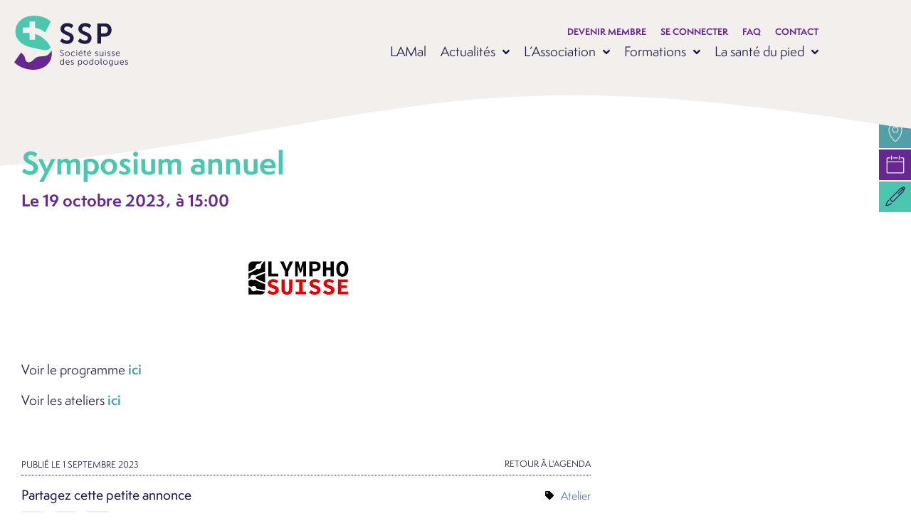

--- FILE ---
content_type: text/html; charset=UTF-8
request_url: https://podologues.ch/evenements/6639/
body_size: 32831
content:
<!doctype html>
<html lang="fr-FR">
<head>
	<meta charset="UTF-8">
	<meta name="viewport" content="width=device-width, initial-scale=1">
	<link rel="profile" href="https://gmpg.org/xfn/11">
	<script>!function(e,c){e[c]=e[c]+(e[c]&&" ")+"quform-js"}(document.documentElement,"className");</script><title>Symposium annuel • Société Suisse des Podologues</title>
<meta name='robots' content='max-image-preview:large' />
<link rel='dns-prefetch' href='//www.google.com' />
<link rel="alternate" type="application/rss+xml" title="Société Suisse des Podologues &raquo; Flux" href="https://podologues.ch/feed/" />
<link rel="alternate" type="application/rss+xml" title="Société Suisse des Podologues &raquo; Flux des commentaires" href="https://podologues.ch/comments/feed/" />
<link rel="alternate" title="oEmbed (JSON)" type="application/json+oembed" href="https://podologues.ch/wp-json/oembed/1.0/embed?url=https%3A%2F%2Fpodologues.ch%2Fevenements%2F6639%2F" />
<link rel="alternate" title="oEmbed (XML)" type="text/xml+oembed" href="https://podologues.ch/wp-json/oembed/1.0/embed?url=https%3A%2F%2Fpodologues.ch%2Fevenements%2F6639%2F&#038;format=xml" />
<link rel="stylesheet" type="text/css" href="https://use.typekit.net/dhc5pnp.css"><style id='wp-img-auto-sizes-contain-inline-css'>
img:is([sizes=auto i],[sizes^="auto," i]){contain-intrinsic-size:3000px 1500px}
/*# sourceURL=wp-img-auto-sizes-contain-inline-css */
</style>
<link rel='stylesheet' id='jet-engine-wc-meta-boxes-css' href='https://podologues.ch/wp-content/plugins/jet-engine/includes/compatibility/packages/woocommerce/inc/assets/css/admin/meta-boxes.css?ver=3.6.3' media='all' />
<link rel='stylesheet' id='hello-elementor-theme-style-css' href='https://podologues.ch/wp-content/themes/hello-elementor/theme.min.css?ver=3.2.1' media='all' />
<link rel='stylesheet' id='jet-menu-hello-css' href='https://podologues.ch/wp-content/plugins/jet-menu/integration/themes/hello-elementor/assets/css/style.css?ver=2.4.7.1' media='all' />
<link rel='stylesheet' id='swiper-css' href='https://podologues.ch/wp-content/plugins/elementor/assets/lib/swiper/v8/css/swiper.min.css?ver=8.4.5' media='all' />
<link rel='stylesheet' id='e-swiper-css' href='https://podologues.ch/wp-content/plugins/elementor/assets/css/conditionals/e-swiper.min.css?ver=3.34.2' media='all' />
<style id='wp-emoji-styles-inline-css'>

	img.wp-smiley, img.emoji {
		display: inline !important;
		border: none !important;
		box-shadow: none !important;
		height: 1em !important;
		width: 1em !important;
		margin: 0 0.07em !important;
		vertical-align: -0.1em !important;
		background: none !important;
		padding: 0 !important;
	}
/*# sourceURL=wp-emoji-styles-inline-css */
</style>
<link rel='stylesheet' id='wp-block-library-css' href='https://podologues.ch/wp-includes/css/dist/block-library/style.min.css?ver=6.9' media='all' />
<style id='filebird-block-filebird-gallery-style-inline-css'>
ul.filebird-block-filebird-gallery{margin:auto!important;padding:0!important;width:100%}ul.filebird-block-filebird-gallery.layout-grid{display:grid;grid-gap:20px;align-items:stretch;grid-template-columns:repeat(var(--columns),1fr);justify-items:stretch}ul.filebird-block-filebird-gallery.layout-grid li img{border:1px solid #ccc;box-shadow:2px 2px 6px 0 rgba(0,0,0,.3);height:100%;max-width:100%;-o-object-fit:cover;object-fit:cover;width:100%}ul.filebird-block-filebird-gallery.layout-masonry{-moz-column-count:var(--columns);-moz-column-gap:var(--space);column-gap:var(--space);-moz-column-width:var(--min-width);columns:var(--min-width) var(--columns);display:block;overflow:auto}ul.filebird-block-filebird-gallery.layout-masonry li{margin-bottom:var(--space)}ul.filebird-block-filebird-gallery li{list-style:none}ul.filebird-block-filebird-gallery li figure{height:100%;margin:0;padding:0;position:relative;width:100%}ul.filebird-block-filebird-gallery li figure figcaption{background:linear-gradient(0deg,rgba(0,0,0,.7),rgba(0,0,0,.3) 70%,transparent);bottom:0;box-sizing:border-box;color:#fff;font-size:.8em;margin:0;max-height:100%;overflow:auto;padding:3em .77em .7em;position:absolute;text-align:center;width:100%;z-index:2}ul.filebird-block-filebird-gallery li figure figcaption a{color:inherit}

/*# sourceURL=https://podologues.ch/wp-content/plugins/filebird-pro/blocks/filebird-gallery/build/style-index.css */
</style>
<style id='global-styles-inline-css'>
:root{--wp--preset--aspect-ratio--square: 1;--wp--preset--aspect-ratio--4-3: 4/3;--wp--preset--aspect-ratio--3-4: 3/4;--wp--preset--aspect-ratio--3-2: 3/2;--wp--preset--aspect-ratio--2-3: 2/3;--wp--preset--aspect-ratio--16-9: 16/9;--wp--preset--aspect-ratio--9-16: 9/16;--wp--preset--color--black: #000000;--wp--preset--color--cyan-bluish-gray: #abb8c3;--wp--preset--color--white: #ffffff;--wp--preset--color--pale-pink: #f78da7;--wp--preset--color--vivid-red: #cf2e2e;--wp--preset--color--luminous-vivid-orange: #ff6900;--wp--preset--color--luminous-vivid-amber: #fcb900;--wp--preset--color--light-green-cyan: #7bdcb5;--wp--preset--color--vivid-green-cyan: #00d084;--wp--preset--color--pale-cyan-blue: #8ed1fc;--wp--preset--color--vivid-cyan-blue: #0693e3;--wp--preset--color--vivid-purple: #9b51e0;--wp--preset--gradient--vivid-cyan-blue-to-vivid-purple: linear-gradient(135deg,rgb(6,147,227) 0%,rgb(155,81,224) 100%);--wp--preset--gradient--light-green-cyan-to-vivid-green-cyan: linear-gradient(135deg,rgb(122,220,180) 0%,rgb(0,208,130) 100%);--wp--preset--gradient--luminous-vivid-amber-to-luminous-vivid-orange: linear-gradient(135deg,rgb(252,185,0) 0%,rgb(255,105,0) 100%);--wp--preset--gradient--luminous-vivid-orange-to-vivid-red: linear-gradient(135deg,rgb(255,105,0) 0%,rgb(207,46,46) 100%);--wp--preset--gradient--very-light-gray-to-cyan-bluish-gray: linear-gradient(135deg,rgb(238,238,238) 0%,rgb(169,184,195) 100%);--wp--preset--gradient--cool-to-warm-spectrum: linear-gradient(135deg,rgb(74,234,220) 0%,rgb(151,120,209) 20%,rgb(207,42,186) 40%,rgb(238,44,130) 60%,rgb(251,105,98) 80%,rgb(254,248,76) 100%);--wp--preset--gradient--blush-light-purple: linear-gradient(135deg,rgb(255,206,236) 0%,rgb(152,150,240) 100%);--wp--preset--gradient--blush-bordeaux: linear-gradient(135deg,rgb(254,205,165) 0%,rgb(254,45,45) 50%,rgb(107,0,62) 100%);--wp--preset--gradient--luminous-dusk: linear-gradient(135deg,rgb(255,203,112) 0%,rgb(199,81,192) 50%,rgb(65,88,208) 100%);--wp--preset--gradient--pale-ocean: linear-gradient(135deg,rgb(255,245,203) 0%,rgb(182,227,212) 50%,rgb(51,167,181) 100%);--wp--preset--gradient--electric-grass: linear-gradient(135deg,rgb(202,248,128) 0%,rgb(113,206,126) 100%);--wp--preset--gradient--midnight: linear-gradient(135deg,rgb(2,3,129) 0%,rgb(40,116,252) 100%);--wp--preset--font-size--small: 13px;--wp--preset--font-size--medium: 20px;--wp--preset--font-size--large: 36px;--wp--preset--font-size--x-large: 42px;--wp--preset--font-family--inter: "Inter", sans-serif;--wp--preset--font-family--cardo: Cardo;--wp--preset--spacing--20: 0.44rem;--wp--preset--spacing--30: 0.67rem;--wp--preset--spacing--40: 1rem;--wp--preset--spacing--50: 1.5rem;--wp--preset--spacing--60: 2.25rem;--wp--preset--spacing--70: 3.38rem;--wp--preset--spacing--80: 5.06rem;--wp--preset--shadow--natural: 6px 6px 9px rgba(0, 0, 0, 0.2);--wp--preset--shadow--deep: 12px 12px 50px rgba(0, 0, 0, 0.4);--wp--preset--shadow--sharp: 6px 6px 0px rgba(0, 0, 0, 0.2);--wp--preset--shadow--outlined: 6px 6px 0px -3px rgb(255, 255, 255), 6px 6px rgb(0, 0, 0);--wp--preset--shadow--crisp: 6px 6px 0px rgb(0, 0, 0);}:root { --wp--style--global--content-size: 800px;--wp--style--global--wide-size: 1200px; }:where(body) { margin: 0; }.wp-site-blocks > .alignleft { float: left; margin-right: 2em; }.wp-site-blocks > .alignright { float: right; margin-left: 2em; }.wp-site-blocks > .aligncenter { justify-content: center; margin-left: auto; margin-right: auto; }:where(.wp-site-blocks) > * { margin-block-start: 24px; margin-block-end: 0; }:where(.wp-site-blocks) > :first-child { margin-block-start: 0; }:where(.wp-site-blocks) > :last-child { margin-block-end: 0; }:root { --wp--style--block-gap: 24px; }:root :where(.is-layout-flow) > :first-child{margin-block-start: 0;}:root :where(.is-layout-flow) > :last-child{margin-block-end: 0;}:root :where(.is-layout-flow) > *{margin-block-start: 24px;margin-block-end: 0;}:root :where(.is-layout-constrained) > :first-child{margin-block-start: 0;}:root :where(.is-layout-constrained) > :last-child{margin-block-end: 0;}:root :where(.is-layout-constrained) > *{margin-block-start: 24px;margin-block-end: 0;}:root :where(.is-layout-flex){gap: 24px;}:root :where(.is-layout-grid){gap: 24px;}.is-layout-flow > .alignleft{float: left;margin-inline-start: 0;margin-inline-end: 2em;}.is-layout-flow > .alignright{float: right;margin-inline-start: 2em;margin-inline-end: 0;}.is-layout-flow > .aligncenter{margin-left: auto !important;margin-right: auto !important;}.is-layout-constrained > .alignleft{float: left;margin-inline-start: 0;margin-inline-end: 2em;}.is-layout-constrained > .alignright{float: right;margin-inline-start: 2em;margin-inline-end: 0;}.is-layout-constrained > .aligncenter{margin-left: auto !important;margin-right: auto !important;}.is-layout-constrained > :where(:not(.alignleft):not(.alignright):not(.alignfull)){max-width: var(--wp--style--global--content-size);margin-left: auto !important;margin-right: auto !important;}.is-layout-constrained > .alignwide{max-width: var(--wp--style--global--wide-size);}body .is-layout-flex{display: flex;}.is-layout-flex{flex-wrap: wrap;align-items: center;}.is-layout-flex > :is(*, div){margin: 0;}body .is-layout-grid{display: grid;}.is-layout-grid > :is(*, div){margin: 0;}body{padding-top: 0px;padding-right: 0px;padding-bottom: 0px;padding-left: 0px;}a:where(:not(.wp-element-button)){text-decoration: underline;}:root :where(.wp-element-button, .wp-block-button__link){background-color: #32373c;border-width: 0;color: #fff;font-family: inherit;font-size: inherit;font-style: inherit;font-weight: inherit;letter-spacing: inherit;line-height: inherit;padding-top: calc(0.667em + 2px);padding-right: calc(1.333em + 2px);padding-bottom: calc(0.667em + 2px);padding-left: calc(1.333em + 2px);text-decoration: none;text-transform: inherit;}.has-black-color{color: var(--wp--preset--color--black) !important;}.has-cyan-bluish-gray-color{color: var(--wp--preset--color--cyan-bluish-gray) !important;}.has-white-color{color: var(--wp--preset--color--white) !important;}.has-pale-pink-color{color: var(--wp--preset--color--pale-pink) !important;}.has-vivid-red-color{color: var(--wp--preset--color--vivid-red) !important;}.has-luminous-vivid-orange-color{color: var(--wp--preset--color--luminous-vivid-orange) !important;}.has-luminous-vivid-amber-color{color: var(--wp--preset--color--luminous-vivid-amber) !important;}.has-light-green-cyan-color{color: var(--wp--preset--color--light-green-cyan) !important;}.has-vivid-green-cyan-color{color: var(--wp--preset--color--vivid-green-cyan) !important;}.has-pale-cyan-blue-color{color: var(--wp--preset--color--pale-cyan-blue) !important;}.has-vivid-cyan-blue-color{color: var(--wp--preset--color--vivid-cyan-blue) !important;}.has-vivid-purple-color{color: var(--wp--preset--color--vivid-purple) !important;}.has-black-background-color{background-color: var(--wp--preset--color--black) !important;}.has-cyan-bluish-gray-background-color{background-color: var(--wp--preset--color--cyan-bluish-gray) !important;}.has-white-background-color{background-color: var(--wp--preset--color--white) !important;}.has-pale-pink-background-color{background-color: var(--wp--preset--color--pale-pink) !important;}.has-vivid-red-background-color{background-color: var(--wp--preset--color--vivid-red) !important;}.has-luminous-vivid-orange-background-color{background-color: var(--wp--preset--color--luminous-vivid-orange) !important;}.has-luminous-vivid-amber-background-color{background-color: var(--wp--preset--color--luminous-vivid-amber) !important;}.has-light-green-cyan-background-color{background-color: var(--wp--preset--color--light-green-cyan) !important;}.has-vivid-green-cyan-background-color{background-color: var(--wp--preset--color--vivid-green-cyan) !important;}.has-pale-cyan-blue-background-color{background-color: var(--wp--preset--color--pale-cyan-blue) !important;}.has-vivid-cyan-blue-background-color{background-color: var(--wp--preset--color--vivid-cyan-blue) !important;}.has-vivid-purple-background-color{background-color: var(--wp--preset--color--vivid-purple) !important;}.has-black-border-color{border-color: var(--wp--preset--color--black) !important;}.has-cyan-bluish-gray-border-color{border-color: var(--wp--preset--color--cyan-bluish-gray) !important;}.has-white-border-color{border-color: var(--wp--preset--color--white) !important;}.has-pale-pink-border-color{border-color: var(--wp--preset--color--pale-pink) !important;}.has-vivid-red-border-color{border-color: var(--wp--preset--color--vivid-red) !important;}.has-luminous-vivid-orange-border-color{border-color: var(--wp--preset--color--luminous-vivid-orange) !important;}.has-luminous-vivid-amber-border-color{border-color: var(--wp--preset--color--luminous-vivid-amber) !important;}.has-light-green-cyan-border-color{border-color: var(--wp--preset--color--light-green-cyan) !important;}.has-vivid-green-cyan-border-color{border-color: var(--wp--preset--color--vivid-green-cyan) !important;}.has-pale-cyan-blue-border-color{border-color: var(--wp--preset--color--pale-cyan-blue) !important;}.has-vivid-cyan-blue-border-color{border-color: var(--wp--preset--color--vivid-cyan-blue) !important;}.has-vivid-purple-border-color{border-color: var(--wp--preset--color--vivid-purple) !important;}.has-vivid-cyan-blue-to-vivid-purple-gradient-background{background: var(--wp--preset--gradient--vivid-cyan-blue-to-vivid-purple) !important;}.has-light-green-cyan-to-vivid-green-cyan-gradient-background{background: var(--wp--preset--gradient--light-green-cyan-to-vivid-green-cyan) !important;}.has-luminous-vivid-amber-to-luminous-vivid-orange-gradient-background{background: var(--wp--preset--gradient--luminous-vivid-amber-to-luminous-vivid-orange) !important;}.has-luminous-vivid-orange-to-vivid-red-gradient-background{background: var(--wp--preset--gradient--luminous-vivid-orange-to-vivid-red) !important;}.has-very-light-gray-to-cyan-bluish-gray-gradient-background{background: var(--wp--preset--gradient--very-light-gray-to-cyan-bluish-gray) !important;}.has-cool-to-warm-spectrum-gradient-background{background: var(--wp--preset--gradient--cool-to-warm-spectrum) !important;}.has-blush-light-purple-gradient-background{background: var(--wp--preset--gradient--blush-light-purple) !important;}.has-blush-bordeaux-gradient-background{background: var(--wp--preset--gradient--blush-bordeaux) !important;}.has-luminous-dusk-gradient-background{background: var(--wp--preset--gradient--luminous-dusk) !important;}.has-pale-ocean-gradient-background{background: var(--wp--preset--gradient--pale-ocean) !important;}.has-electric-grass-gradient-background{background: var(--wp--preset--gradient--electric-grass) !important;}.has-midnight-gradient-background{background: var(--wp--preset--gradient--midnight) !important;}.has-small-font-size{font-size: var(--wp--preset--font-size--small) !important;}.has-medium-font-size{font-size: var(--wp--preset--font-size--medium) !important;}.has-large-font-size{font-size: var(--wp--preset--font-size--large) !important;}.has-x-large-font-size{font-size: var(--wp--preset--font-size--x-large) !important;}.has-inter-font-family{font-family: var(--wp--preset--font-family--inter) !important;}.has-cardo-font-family{font-family: var(--wp--preset--font-family--cardo) !important;}
:root :where(.wp-block-pullquote){font-size: 1.5em;line-height: 1.6;}
/*# sourceURL=global-styles-inline-css */
</style>
<link rel='stylesheet' id='woocommerce-layout-css' href='https://podologues.ch/wp-content/plugins/woocommerce/assets/css/woocommerce-layout.css?ver=9.5.3' media='all' />
<link rel='stylesheet' id='woocommerce-smallscreen-css' href='https://podologues.ch/wp-content/plugins/woocommerce/assets/css/woocommerce-smallscreen.css?ver=9.5.3' media='only screen and (max-width: 768px)' />
<link rel='stylesheet' id='woocommerce-general-css' href='https://podologues.ch/wp-content/plugins/woocommerce/assets/css/woocommerce.css?ver=9.5.3' media='all' />
<style id='woocommerce-inline-inline-css'>
.woocommerce form .form-row .required { visibility: visible; }
/*# sourceURL=woocommerce-inline-inline-css */
</style>
<link rel='stylesheet' id='quform-css' href='https://podologues.ch/wp-content/plugins/quform/cache/quform.css?ver=1739722908' media='all' />
<link rel='stylesheet' id='hello-elementor-css' href='https://podologues.ch/wp-content/themes/hello-elementor/style.min.css?ver=3.2.1' media='all' />
<link rel='stylesheet' id='hello-elementor-header-footer-css' href='https://podologues.ch/wp-content/themes/hello-elementor/header-footer.min.css?ver=3.2.1' media='all' />
<link rel='stylesheet' id='jet-fb-option-field-select-css' href='https://podologues.ch/wp-content/plugins/jetformbuilder/modules/option-field/assets/build/select.css?ver=2a1ee580fcfe246db061' media='all' />
<link rel='stylesheet' id='jet-fb-option-field-checkbox-css' href='https://podologues.ch/wp-content/plugins/jetformbuilder/modules/option-field/assets/build/checkbox.css?ver=f54eb583054648e8615b' media='all' />
<link rel='stylesheet' id='jet-fb-option-field-radio-css' href='https://podologues.ch/wp-content/plugins/jetformbuilder/modules/option-field/assets/build/radio.css?ver=7c6d0d4d7df91e6bd6a4' media='all' />
<link rel='stylesheet' id='jet-fb-advanced-choices-css' href='https://podologues.ch/wp-content/plugins/jetformbuilder/modules/advanced-choices/assets/build/main.css?ver=ca05550a7cac3b9b55a3' media='all' />
<link rel='stylesheet' id='jet-fb-wysiwyg-css' href='https://podologues.ch/wp-content/plugins/jetformbuilder/modules/wysiwyg/assets/build/wysiwyg.css?ver=5a4d16fb6d7a94700261' media='all' />
<link rel='stylesheet' id='jet-fb-switcher-css' href='https://podologues.ch/wp-content/plugins/jetformbuilder/modules/switcher/assets/build/switcher.css?ver=06c887a8b9195e5a119d' media='all' />
<link rel='stylesheet' id='jet-menu-public-styles-css' href='https://podologues.ch/wp-content/plugins/jet-menu/assets/public/css/public.css?ver=2.4.7.1' media='all' />
<link rel='stylesheet' id='jet-menu-general-css' href='https://podologues.ch/wp-content/uploads/jet-menu/jet-menu-general.css?ver=1734532885' media='all' />
<link rel='stylesheet' id='jet-woo-builder-css' href='https://podologues.ch/wp-content/plugins/jet-woo-builder/assets/css/frontend.css?ver=2.1.16.1' media='all' />
<style id='jet-woo-builder-inline-css'>
@font-face {
				font-family: "WooCommerce";
				font-weight: normal;
				font-style: normal;
				src: url("https://podologues.ch/wp-content/plugins/woocommerce/assets/fonts/WooCommerce.eot");
				src: url("https://podologues.ch/wp-content/plugins/woocommerce/assets/fonts/WooCommerce.eot?#iefix") format("embedded-opentype"),
					 url("https://podologues.ch/wp-content/plugins/woocommerce/assets/fonts/WooCommerce.woff") format("woff"),
					 url("https://podologues.ch/wp-content/plugins/woocommerce/assets/fonts/WooCommerce.ttf") format("truetype"),
					 url("https://podologues.ch/wp-content/plugins/woocommerce/assets/fonts/WooCommerce.svg#WooCommerce") format("svg");
			}
/*# sourceURL=jet-woo-builder-inline-css */
</style>
<link rel='stylesheet' id='jet-woo-builder-frontend-font-css' href='https://podologues.ch/wp-content/plugins/jet-woo-builder/assets/css/lib/jetwoobuilder-frontend-font/css/jetwoobuilder-frontend-font.css?ver=2.1.16.1' media='all' />
<link rel='stylesheet' id='elementor-frontend-css' href='https://podologues.ch/wp-content/plugins/elementor/assets/css/frontend.min.css?ver=3.34.2' media='all' />
<style id='elementor-frontend-inline-css'>
.elementor-180 .elementor-element.elementor-element-12497db6:not(.elementor-motion-effects-element-type-background), .elementor-180 .elementor-element.elementor-element-12497db6 > .elementor-motion-effects-container > .elementor-motion-effects-layer{background-image:url("https://podologues.ch/wp-content/uploads/2023/02/LymphoSuisse-logo.png");}
/*# sourceURL=elementor-frontend-inline-css */
</style>
<link rel='stylesheet' id='widget-image-css' href='https://podologues.ch/wp-content/plugins/elementor/assets/css/widget-image.min.css?ver=3.34.2' media='all' />
<link rel='stylesheet' id='e-sticky-css' href='https://podologues.ch/wp-content/plugins/elementor-pro/assets/css/modules/sticky.min.css?ver=3.34.1' media='all' />
<link rel='stylesheet' id='e-shapes-css' href='https://podologues.ch/wp-content/plugins/elementor/assets/css/conditionals/shapes.min.css?ver=3.34.2' media='all' />
<link rel='stylesheet' id='widget-heading-css' href='https://podologues.ch/wp-content/plugins/elementor/assets/css/widget-heading.min.css?ver=3.34.2' media='all' />
<link rel='stylesheet' id='widget-icon-list-css' href='https://podologues.ch/wp-content/plugins/elementor/assets/css/widget-icon-list.min.css?ver=3.34.2' media='all' />
<link rel='stylesheet' id='widget-share-buttons-css' href='https://podologues.ch/wp-content/plugins/elementor-pro/assets/css/widget-share-buttons.min.css?ver=3.34.1' media='all' />
<link rel='stylesheet' id='e-apple-webkit-css' href='https://podologues.ch/wp-content/plugins/elementor/assets/css/conditionals/apple-webkit.min.css?ver=3.34.2' media='all' />
<link rel='stylesheet' id='e-popup-css' href='https://podologues.ch/wp-content/plugins/elementor-pro/assets/css/conditionals/popup.min.css?ver=3.34.1' media='all' />
<link rel='stylesheet' id='e-animation-fadeInRight-css' href='https://podologues.ch/wp-content/plugins/elementor/assets/lib/animations/styles/fadeInRight.min.css?ver=3.34.2' media='all' />
<link rel='stylesheet' id='jet-blocks-css' href='https://podologues.ch/wp-content/uploads/elementor/css/custom-jet-blocks.css?ver=1.3.16' media='all' />
<link rel='stylesheet' id='elementor-post-161-css' href='https://podologues.ch/wp-content/uploads/elementor/css/post-161.css?ver=1769487846' media='all' />
<link rel='stylesheet' id='jet-tabs-frontend-css' href='https://podologues.ch/wp-content/plugins/jet-tabs/assets/css/jet-tabs-frontend.css?ver=2.2.6.2' media='all' />
<link rel='stylesheet' id='jet-tricks-frontend-css' href='https://podologues.ch/wp-content/plugins/jet-tricks/assets/css/jet-tricks-frontend.css?ver=1.5.0' media='all' />
<link rel='stylesheet' id='jet-engine-frontend-css' href='https://podologues.ch/wp-content/plugins/jet-engine/assets/css/frontend.css?ver=3.6.3' media='all' />
<link rel='stylesheet' id='elementor-post-180-css' href='https://podologues.ch/wp-content/uploads/elementor/css/post-180.css?ver=1769487847' media='all' />
<link rel='stylesheet' id='elementor-post-186-css' href='https://podologues.ch/wp-content/uploads/elementor/css/post-186.css?ver=1769487847' media='all' />
<link rel='stylesheet' id='elementor-post-1582-css' href='https://podologues.ch/wp-content/uploads/elementor/css/post-1582.css?ver=1769487935' media='all' />
<link rel='stylesheet' id='elementor-post-7543-css' href='https://podologues.ch/wp-content/uploads/elementor/css/post-7543.css?ver=1769487848' media='all' />
<link rel='stylesheet' id='elementor-post-1590-css' href='https://podologues.ch/wp-content/uploads/elementor/css/post-1590.css?ver=1769487848' media='all' />
<link rel='stylesheet' id='elementor-post-1595-css' href='https://podologues.ch/wp-content/uploads/elementor/css/post-1595.css?ver=1769487848' media='all' />
<link rel='stylesheet' id='elementor-post-556-css' href='https://podologues.ch/wp-content/uploads/elementor/css/post-556.css?ver=1769487848' media='all' />
<link rel='stylesheet' id='hello-elementor-child-style-css' href='https://podologues.ch/wp-content/themes/AdveoTheme/style.css?ver=1.0.0' media='all' />
<link rel='stylesheet' id='cwginstock_frontend_css-css' href='https://podologues.ch/wp-content/plugins/back-in-stock-notifier-for-woocommerce/assets/css/frontend.min.css?ver=5.7.7' media='' />
<style id='cwginstock_frontend_css-inline-css'>
.grecaptcha-badge { visibility: hidden !important; }
/*# sourceURL=cwginstock_frontend_css-inline-css */
</style>
<link rel='stylesheet' id='cwginstock_bootstrap-css' href='https://podologues.ch/wp-content/plugins/back-in-stock-notifier-for-woocommerce/assets/css/bootstrap.min.css?ver=5.7.7' media='' />
<link rel='stylesheet' id='elementor-gf-roboto-css' href='https://fonts.googleapis.com/css?family=Roboto:100,100italic,200,200italic,300,300italic,400,400italic,500,500italic,600,600italic,700,700italic,800,800italic,900,900italic&#038;display=auto' media='all' />
<link rel='stylesheet' id='elementor-gf-robotoslab-css' href='https://fonts.googleapis.com/css?family=Roboto+Slab:100,100italic,200,200italic,300,300italic,400,400italic,500,500italic,600,600italic,700,700italic,800,800italic,900,900italic&#038;display=auto' media='all' />
<script src="https://podologues.ch/wp-includes/js/jquery/jquery.min.js?ver=3.7.1" id="jquery-core-js"></script>
<script src="https://podologues.ch/wp-includes/js/jquery/jquery-migrate.min.js?ver=3.4.1" id="jquery-migrate-js"></script>
<script id="snazzymaps-js-js-extra">
var SnazzyDataForSnazzyMaps = [];
SnazzyDataForSnazzyMaps={"id":6857,"name":"Light Grey & Blue","description":"Light and blue","url":"https:\/\/snazzymaps.com\/style\/6857\/light-grey-and-blue","imageUrl":"https:\/\/snazzy-maps-cdn.azureedge.net\/assets\/6857-light-grey-and-blue.png?v=20170626081123","json":"[{\"featureType\":\"administrative\",\"elementType\":\"labels.text.fill\",\"stylers\":[{\"color\":\"#444444\"}]},{\"featureType\":\"landscape\",\"elementType\":\"all\",\"stylers\":[{\"color\":\"#f2f2f2\"}]},{\"featureType\":\"poi\",\"elementType\":\"all\",\"stylers\":[{\"visibility\":\"off\"}]},{\"featureType\":\"road\",\"elementType\":\"all\",\"stylers\":[{\"saturation\":-100},{\"lightness\":45}]},{\"featureType\":\"road.highway\",\"elementType\":\"all\",\"stylers\":[{\"visibility\":\"simplified\"}]},{\"featureType\":\"road.highway\",\"elementType\":\"geometry.fill\",\"stylers\":[{\"color\":\"#ffffff\"}]},{\"featureType\":\"road.arterial\",\"elementType\":\"labels.icon\",\"stylers\":[{\"visibility\":\"off\"}]},{\"featureType\":\"transit\",\"elementType\":\"all\",\"stylers\":[{\"visibility\":\"off\"}]},{\"featureType\":\"water\",\"elementType\":\"all\",\"stylers\":[{\"color\":\"#dde6e8\"},{\"visibility\":\"on\"}]}]","views":41610,"favorites":391,"createdBy":{"name":"Fei","url":null},"createdOn":"2015-02-07T01:23:22.737","tags":["greyscale"],"colors":["blue","gray"]};
//# sourceURL=snazzymaps-js-js-extra
</script>
<script src="https://podologues.ch/wp-content/plugins/snazzy-maps/snazzymaps.js?ver=1.5.0" id="snazzymaps-js-js"></script>
<script src="https://podologues.ch/wp-content/plugins/woocommerce/assets/js/jquery-blockui/jquery.blockUI.min.js?ver=2.7.0-wc.9.5.3" id="jquery-blockui-js" data-wp-strategy="defer"></script>
<script id="wc-add-to-cart-js-extra">
var wc_add_to_cart_params = {"ajax_url":"/wp-admin/admin-ajax.php","wc_ajax_url":"/?wc-ajax=%%endpoint%%","i18n_view_cart":"Voir le panier","cart_url":"https://podologues.ch/recap/","is_cart":"","cart_redirect_after_add":"no"};
//# sourceURL=wc-add-to-cart-js-extra
</script>
<script src="https://podologues.ch/wp-content/plugins/woocommerce/assets/js/frontend/add-to-cart.min.js?ver=9.5.3" id="wc-add-to-cart-js" defer data-wp-strategy="defer"></script>
<script src="https://podologues.ch/wp-content/plugins/woocommerce/assets/js/js-cookie/js.cookie.min.js?ver=2.1.4-wc.9.5.3" id="js-cookie-js" defer data-wp-strategy="defer"></script>
<script id="woocommerce-js-extra">
var woocommerce_params = {"ajax_url":"/wp-admin/admin-ajax.php","wc_ajax_url":"/?wc-ajax=%%endpoint%%"};
//# sourceURL=woocommerce-js-extra
</script>
<script src="https://podologues.ch/wp-content/plugins/woocommerce/assets/js/frontend/woocommerce.min.js?ver=9.5.3" id="woocommerce-js" defer data-wp-strategy="defer"></script>
<script src="https://www.google.com/recaptcha/api.js?render=6LeLKk4cAAAAAJjTtjjGjvzRYmk085S6hm4sD-f_&amp;ver=5.7.7" id="recaptcha-js"></script>
<link rel="https://api.w.org/" href="https://podologues.ch/wp-json/" /><link rel="alternate" title="JSON" type="application/json" href="https://podologues.ch/wp-json/wp/v2/evenements/6639" /><link rel="EditURI" type="application/rsd+xml" title="RSD" href="https://podologues.ch/xmlrpc.php?rsd" />
<meta name="generator" content="WordPress 6.9" />
<meta name="generator" content="WooCommerce 9.5.3" />
<link rel='shortlink' href='https://podologues.ch/?p=6639' />
	<noscript><style>.woocommerce-product-gallery{ opacity: 1 !important; }</style></noscript>
	<meta name="generator" content="Elementor 3.34.2; features: e_font_icon_svg, additional_custom_breakpoints; settings: css_print_method-external, google_font-enabled, font_display-auto">
<!-- Google tag (gtag.js) -->
<script async src="https://www.googletagmanager.com/gtag/js?id=G-PCPBDCH3Y8"></script>
<script>
  window.dataLayer = window.dataLayer || [];
  function gtag(){dataLayer.push(arguments);}
  gtag('js', new Date());

  gtag('config', 'G-PCPBDCH3Y8');
</script>
<!-- SEO meta tags powered by SmartCrawl https://wpmudev.com/project/smartcrawl-wordpress-seo/ -->
<link rel="canonical" href="https://podologues.ch/evenements/6639/" />
<script type="application/ld+json">{"@context":"https:\/\/schema.org","@graph":[{"@type":"Organization","@id":"https:\/\/podologues.ch\/#schema-publishing-organization","url":"https:\/\/podologues.ch","name":"Soci\u00e9t\u00e9 Suisse des Podologues","logo":{"@type":"ImageObject","@id":"https:\/\/podologues.ch\/#schema-organization-logo","url":"https:\/\/podologues.ch\/wp-content\/uploads\/2021\/09\/SSP_Logo.png","height":60,"width":60}},{"@type":"WebSite","@id":"https:\/\/podologues.ch\/#schema-website","url":"https:\/\/podologues.ch","name":"Soci\u00e9t\u00e9 Suisse des Podologues","encoding":"UTF-8","potentialAction":{"@type":"SearchAction","target":"https:\/\/podologues.ch\/search\/{search_term_string}\/","query-input":"required name=search_term_string"}},{"@type":"BreadcrumbList","@id":"https:\/\/podologues.ch\/evenements\/6639?page&evenements=6639&post_type=evenements&name=6639\/#breadcrumb","itemListElement":[{"@type":"ListItem","position":1,"name":"Home","item":"https:\/\/podologues.ch"},{"@type":"ListItem","position":2,"name":"\u00c9v\u00e9nements","item":"https:\/\/podologues.ch\/evenements\/"},{"@type":"ListItem","position":3,"name":"Symposium annuel"}]},{"@type":"Person","@id":"https:\/\/podologues.ch\/membre\/secretariatpodologues-ch\/#schema-author","name":"SSP Secr\u00e9taire","url":"https:\/\/podologues.ch\/membre\/secretariatpodologues-ch\/"}]}</script>
<meta property="og:type" content="article" />
<meta property="og:url" content="https://podologues.ch/evenements/6639/" />
<meta property="og:title" content="Symposium annuel • Société Suisse des Podologues" />
<meta property="og:image" content="https://podologues.ch/wp-content/uploads/2023/02/LymphoSuisse-logo.png" />
<meta property="og:image:width" content="328" />
<meta property="og:image:height" content="153" />
<meta property="article:published_time" content="2023-09-01T08:27:04" />
<meta property="article:author" content="Secrétaire SSP" />
<meta name="twitter:card" content="summary_large_image" />
<meta name="twitter:title" content="Symposium annuel • Société Suisse des Podologues" />
<meta name="twitter:image" content="https://podologues.ch/wp-content/uploads/2023/02/LymphoSuisse-logo.png" />
<!-- /SEO -->
			<style>
				.e-con.e-parent:nth-of-type(n+4):not(.e-lazyloaded):not(.e-no-lazyload),
				.e-con.e-parent:nth-of-type(n+4):not(.e-lazyloaded):not(.e-no-lazyload) * {
					background-image: none !important;
				}
				@media screen and (max-height: 1024px) {
					.e-con.e-parent:nth-of-type(n+3):not(.e-lazyloaded):not(.e-no-lazyload),
					.e-con.e-parent:nth-of-type(n+3):not(.e-lazyloaded):not(.e-no-lazyload) * {
						background-image: none !important;
					}
				}
				@media screen and (max-height: 640px) {
					.e-con.e-parent:nth-of-type(n+2):not(.e-lazyloaded):not(.e-no-lazyload),
					.e-con.e-parent:nth-of-type(n+2):not(.e-lazyloaded):not(.e-no-lazyload) * {
						background-image: none !important;
					}
				}
			</style>
			<script id='nitro-telemetry-meta' nitro-exclude>window.NPTelemetryMetadata={missReason: (!window.NITROPACK_STATE ? 'cache not found' : 'hit'),pageType: 'evenements',isEligibleForOptimization: true,}</script><script id='nitro-generic' nitro-exclude>(()=>{window.NitroPack=window.NitroPack||{coreVersion:"na",isCounted:!1};let e=document.createElement("script");if(e.src="https://nitroscripts.com/HjczyNxfXpqWKdsmkuZISayCLkliKenN",e.async=!0,e.id="nitro-script",document.head.appendChild(e),!window.NitroPack.isCounted){window.NitroPack.isCounted=!0;let t=()=>{navigator.sendBeacon("https://to.getnitropack.com/p",JSON.stringify({siteId:"HjczyNxfXpqWKdsmkuZISayCLkliKenN",url:window.location.href,isOptimized:!!window.IS_NITROPACK,coreVersion:"na",missReason:window.NPTelemetryMetadata?.missReason||"",pageType:window.NPTelemetryMetadata?.pageType||"",isEligibleForOptimization:!!window.NPTelemetryMetadata?.isEligibleForOptimization}))};(()=>{let e=()=>new Promise(e=>{"complete"===document.readyState?e():window.addEventListener("load",e)}),i=()=>new Promise(e=>{document.prerendering?document.addEventListener("prerenderingchange",e,{once:!0}):e()}),a=async()=>{await i(),await e(),t()};a()})(),window.addEventListener("pageshow",e=>{if(e.persisted){let i=document.prerendering||self.performance?.getEntriesByType?.("navigation")[0]?.activationStart>0;"visible"!==document.visibilityState||i||t()}})}})();</script><style class='wp-fonts-local'>
@font-face{font-family:Inter;font-style:normal;font-weight:300 900;font-display:fallback;src:url('https://podologues.ch/wp-content/plugins/woocommerce/assets/fonts/Inter-VariableFont_slnt,wght.woff2') format('woff2');font-stretch:normal;}
@font-face{font-family:Cardo;font-style:normal;font-weight:400;font-display:fallback;src:url('https://podologues.ch/wp-content/plugins/woocommerce/assets/fonts/cardo_normal_400.woff2') format('woff2');}
</style>
<link rel="icon" href="https://podologues.ch/wp-content/uploads/2021/09/SSP_Picto.svg" sizes="32x32" />
<link rel="icon" href="https://podologues.ch/wp-content/uploads/2021/09/SSP_Picto.svg" sizes="192x192" />
<link rel="apple-touch-icon" href="https://podologues.ch/wp-content/uploads/2021/09/SSP_Picto.svg" />
<meta name="msapplication-TileImage" content="https://podologues.ch/wp-content/uploads/2021/09/SSP_Picto.svg" />
</head>
<body data-rsssl=1 class="wp-singular evenements-template-default single single-evenements postid-6639 wp-custom-logo wp-embed-responsive wp-theme-hello-elementor wp-child-theme-AdveoTheme theme-hello-elementor woocommerce-no-js jet-mega-menu-location elementor-default elementor-template-full-width elementor-kit-161 elementor-page-1582">


<a class="skip-link screen-reader-text" href="#content">Aller au contenu</a>

		<header data-elementor-type="header" data-elementor-id="180" class="elementor elementor-180 elementor-location-header" data-elementor-post-type="elementor_library">
					<header class="elementor-section elementor-top-section elementor-element elementor-element-1e3a89da elementor-section-content-middle elementor-section-height-min-height main-nav elementor-section-boxed elementor-section-height-default elementor-section-items-middle" data-id="1e3a89da" data-element_type="section" data-settings="{&quot;sticky&quot;:&quot;top&quot;,&quot;background_background&quot;:&quot;classic&quot;,&quot;sticky_on&quot;:[&quot;desktop&quot;,&quot;tablet&quot;],&quot;jet_parallax_layout_list&quot;:[{&quot;_id&quot;:&quot;11d1f14&quot;,&quot;jet_parallax_layout_image&quot;:{&quot;url&quot;:&quot;&quot;,&quot;id&quot;:&quot;&quot;,&quot;size&quot;:&quot;&quot;},&quot;jet_parallax_layout_image_tablet&quot;:{&quot;url&quot;:&quot;&quot;,&quot;id&quot;:&quot;&quot;,&quot;size&quot;:&quot;&quot;},&quot;jet_parallax_layout_image_mobile&quot;:{&quot;url&quot;:&quot;&quot;,&quot;id&quot;:&quot;&quot;,&quot;size&quot;:&quot;&quot;},&quot;jet_parallax_layout_speed&quot;:{&quot;unit&quot;:&quot;%&quot;,&quot;size&quot;:50,&quot;sizes&quot;:[]},&quot;jet_parallax_layout_type&quot;:&quot;scroll&quot;,&quot;jet_parallax_layout_direction&quot;:null,&quot;jet_parallax_layout_fx_direction&quot;:null,&quot;jet_parallax_layout_z_index&quot;:&quot;&quot;,&quot;jet_parallax_layout_bg_x&quot;:50,&quot;jet_parallax_layout_bg_x_tablet&quot;:&quot;&quot;,&quot;jet_parallax_layout_bg_x_mobile&quot;:&quot;&quot;,&quot;jet_parallax_layout_bg_y&quot;:50,&quot;jet_parallax_layout_bg_y_tablet&quot;:&quot;&quot;,&quot;jet_parallax_layout_bg_y_mobile&quot;:&quot;&quot;,&quot;jet_parallax_layout_bg_size&quot;:&quot;auto&quot;,&quot;jet_parallax_layout_bg_size_tablet&quot;:&quot;&quot;,&quot;jet_parallax_layout_bg_size_mobile&quot;:&quot;&quot;,&quot;jet_parallax_layout_animation_prop&quot;:&quot;transform&quot;,&quot;jet_parallax_layout_on&quot;:[&quot;desktop&quot;,&quot;tablet&quot;]}],&quot;sticky_effects_offset&quot;:30,&quot;sticky_offset&quot;:0,&quot;sticky_anchor_link_offset&quot;:0}">
						<div class="elementor-container elementor-column-gap-no">
					<div class="elementor-column elementor-col-50 elementor-top-column elementor-element elementor-element-527e1bfe" data-id="527e1bfe" data-element_type="column">
			<div class="elementor-widget-wrap elementor-element-populated">
						<div class="elementor-element elementor-element-415eb59d site-logo elementor-hidden-mobile elementor-widget elementor-widget-theme-site-logo elementor-widget-image" data-id="415eb59d" data-element_type="widget" data-widget_type="theme-site-logo.default">
				<div class="elementor-widget-container">
											<a href="https://podologues.ch">
			<img fetchpriority="high" width="800" height="380" src="https://podologues.ch/wp-content/uploads/2021/09/SSP_Logo.svg" class="attachment-full size-full wp-image-3815" alt="" />				</a>
											</div>
				</div>
				<div class="elementor-element elementor-element-51939ca7 site-logo elementor-hidden-desktop elementor-hidden-tablet elementor-widget elementor-widget-image" data-id="51939ca7" data-element_type="widget" data-widget_type="image.default">
				<div class="elementor-widget-container">
																<a href="https://podologues.ch">
							<img width="600" height="600" src="https://podologues.ch/wp-content/uploads/2021/09/SSP_Picto.svg" class="attachment-full size-full wp-image-3816" alt="" />								</a>
															</div>
				</div>
					</div>
		</div>
				<div class="elementor-column elementor-col-50 elementor-top-column elementor-element elementor-element-13a46c19 header-menu" data-id="13a46c19" data-element_type="column">
			<div class="elementor-widget-wrap elementor-element-populated">
						<div class="elementor-element elementor-element-3383227 elementor-align-right no-scroll elementor-widget__width-auto elementor-hidden-phone jedv-enabled--yes elementor-widget elementor-widget-button" data-id="3383227" data-element_type="widget" data-widget_type="button.default">
				<div class="elementor-widget-container">
									<div class="elementor-button-wrapper">
					<a class="elementor-button elementor-button-link elementor-size-sm" href="https://podologues.ch/devenir-membre/">
						<span class="elementor-button-content-wrapper">
									<span class="elementor-button-text">Devenir membre</span>
					</span>
					</a>
				</div>
								</div>
				</div>
				<div class="elementor-element elementor-element-a7a9560 elementor-align-right no-scroll elementor-widget__width-auto elementor-hidden-phone jedv-enabled--yes elementor-widget elementor-widget-button" data-id="a7a9560" data-element_type="widget" data-widget_type="button.default">
				<div class="elementor-widget-container">
									<div class="elementor-button-wrapper">
					<a class="elementor-button elementor-button-link elementor-size-sm" href="https://podologues.ch/compte/">
						<span class="elementor-button-content-wrapper">
									<span class="elementor-button-text">Se connecter</span>
					</span>
					</a>
				</div>
								</div>
				</div>
				<div class="elementor-element elementor-element-e2b343f elementor-align-right no-scroll elementor-widget__width-auto elementor-hidden-mobile elementor-hidden-tablet elementor-widget elementor-widget-button" data-id="e2b343f" data-element_type="widget" data-widget_type="button.default">
				<div class="elementor-widget-container">
									<div class="elementor-button-wrapper">
					<a class="elementor-button elementor-button-link elementor-size-sm" href="https://podologues.ch/faq/">
						<span class="elementor-button-content-wrapper">
									<span class="elementor-button-text">FAQ</span>
					</span>
					</a>
				</div>
								</div>
				</div>
				<div class="elementor-element elementor-element-8e2532a elementor-align-right no-scroll elementor-widget__width-auto elementor-hidden-mobile elementor-hidden-tablet elementor-widget elementor-widget-button" data-id="8e2532a" data-element_type="widget" data-widget_type="button.default">
				<div class="elementor-widget-container">
									<div class="elementor-button-wrapper">
					<a class="elementor-button elementor-button-link elementor-size-sm" href="https://podologues.ch/contact/">
						<span class="elementor-button-content-wrapper">
									<span class="elementor-button-text">Contact</span>
					</span>
					</a>
				</div>
								</div>
				</div>
				<div class="elementor-element elementor-element-761faac elementor-widget-tablet__width-auto elementor-hidden-desktop main-menu-mobile elementor-widget elementor-widget-jet-mobile-menu" data-id="761faac" data-element_type="widget" data-widget_type="jet-mobile-menu.default">
				<div class="elementor-widget-container">
					<div  id="jet-mobile-menu-6979fde5238c1" class="jet-mobile-menu jet-mobile-menu--location-elementor" data-menu-id="124" data-menu-options="{&quot;menuUniqId&quot;:&quot;6979fde5238c1&quot;,&quot;menuId&quot;:&quot;124&quot;,&quot;mobileMenuId&quot;:&quot;5&quot;,&quot;location&quot;:&quot;elementor&quot;,&quot;menuLocation&quot;:false,&quot;menuLayout&quot;:&quot;slide-out&quot;,&quot;togglePosition&quot;:&quot;default&quot;,&quot;menuPosition&quot;:&quot;left&quot;,&quot;headerTemplate&quot;:&quot;&quot;,&quot;beforeTemplate&quot;:&quot;&quot;,&quot;afterTemplate&quot;:&quot;&quot;,&quot;useBreadcrumb&quot;:true,&quot;breadcrumbPath&quot;:&quot;full&quot;,&quot;toggleText&quot;:&quot;&quot;,&quot;toggleLoader&quot;:true,&quot;backText&quot;:&quot;&quot;,&quot;itemIconVisible&quot;:true,&quot;itemBadgeVisible&quot;:true,&quot;itemDescVisible&quot;:false,&quot;loaderColor&quot;:&quot;#4BC7B0&quot;,&quot;subTrigger&quot;:&quot;item&quot;,&quot;subOpenLayout&quot;:&quot;slide-in&quot;,&quot;closeAfterNavigate&quot;:true,&quot;fillSvgIcon&quot;:true}">
			<mobile-menu></mobile-menu><div class="jet-mobile-menu__refs"><div ref="toggleClosedIcon"><svg class="e-font-icon-svg e-fas-bars" viewBox="0 0 448 512" xmlns="http://www.w3.org/2000/svg"><path d="M16 132h416c8.837 0 16-7.163 16-16V76c0-8.837-7.163-16-16-16H16C7.163 60 0 67.163 0 76v40c0 8.837 7.163 16 16 16zm0 160h416c8.837 0 16-7.163 16-16v-40c0-8.837-7.163-16-16-16H16c-8.837 0-16 7.163-16 16v40c0 8.837 7.163 16 16 16zm0 160h416c8.837 0 16-7.163 16-16v-40c0-8.837-7.163-16-16-16H16c-8.837 0-16 7.163-16 16v40c0 8.837 7.163 16 16 16z"></path></svg></div><div ref="toggleOpenedIcon"><svg class="e-font-icon-svg e-fas-times" viewBox="0 0 352 512" xmlns="http://www.w3.org/2000/svg"><path d="M242.72 256l100.07-100.07c12.28-12.28 12.28-32.19 0-44.48l-22.24-22.24c-12.28-12.28-32.19-12.28-44.48 0L176 189.28 75.93 89.21c-12.28-12.28-32.19-12.28-44.48 0L9.21 111.45c-12.28 12.28-12.28 32.19 0 44.48L109.28 256 9.21 356.07c-12.28 12.28-12.28 32.19 0 44.48l22.24 22.24c12.28 12.28 32.2 12.28 44.48 0L176 322.72l100.07 100.07c12.28 12.28 32.2 12.28 44.48 0l22.24-22.24c12.28-12.28 12.28-32.19 0-44.48L242.72 256z"></path></svg></div><div ref="closeIcon"><svg class="e-font-icon-svg e-fas-times" viewBox="0 0 352 512" xmlns="http://www.w3.org/2000/svg"><path d="M242.72 256l100.07-100.07c12.28-12.28 12.28-32.19 0-44.48l-22.24-22.24c-12.28-12.28-32.19-12.28-44.48 0L176 189.28 75.93 89.21c-12.28-12.28-32.19-12.28-44.48 0L9.21 111.45c-12.28 12.28-12.28 32.19 0 44.48L109.28 256 9.21 356.07c-12.28 12.28-12.28 32.19 0 44.48l22.24 22.24c12.28 12.28 32.2 12.28 44.48 0L176 322.72l100.07 100.07c12.28 12.28 32.2 12.28 44.48 0l22.24-22.24c12.28-12.28 12.28-32.19 0-44.48L242.72 256z"></path></svg></div><div ref="backIcon"><svg class="e-font-icon-svg e-fas-angle-left" viewBox="0 0 256 512" xmlns="http://www.w3.org/2000/svg"><path d="M31.7 239l136-136c9.4-9.4 24.6-9.4 33.9 0l22.6 22.6c9.4 9.4 9.4 24.6 0 33.9L127.9 256l96.4 96.4c9.4 9.4 9.4 24.6 0 33.9L201.7 409c-9.4 9.4-24.6 9.4-33.9 0l-136-136c-9.5-9.4-9.5-24.6-.1-34z"></path></svg></div><div ref="dropdownIcon"><svg class="e-font-icon-svg e-fas-angle-right" viewBox="0 0 256 512" xmlns="http://www.w3.org/2000/svg"><path d="M224.3 273l-136 136c-9.4 9.4-24.6 9.4-33.9 0l-22.6-22.6c-9.4-9.4-9.4-24.6 0-33.9l96.4-96.4-96.4-96.4c-9.4-9.4-9.4-24.6 0-33.9L54.3 103c9.4-9.4 24.6-9.4 33.9 0l136 136c9.5 9.4 9.5 24.6.1 34z"></path></svg></div><div ref="dropdownOpenedIcon"><svg class="e-font-icon-svg e-fas-angle-down" viewBox="0 0 320 512" xmlns="http://www.w3.org/2000/svg"><path d="M143 352.3L7 216.3c-9.4-9.4-9.4-24.6 0-33.9l22.6-22.6c9.4-9.4 24.6-9.4 33.9 0l96.4 96.4 96.4-96.4c9.4-9.4 24.6-9.4 33.9 0l22.6 22.6c9.4 9.4 9.4 24.6 0 33.9l-136 136c-9.2 9.4-24.4 9.4-33.8 0z"></path></svg></div><div ref="breadcrumbIcon"><svg class="e-font-icon-svg e-fas-angle-right" viewBox="0 0 256 512" xmlns="http://www.w3.org/2000/svg"><path d="M224.3 273l-136 136c-9.4 9.4-24.6 9.4-33.9 0l-22.6-22.6c-9.4-9.4-9.4-24.6 0-33.9l96.4-96.4-96.4-96.4c-9.4-9.4-9.4-24.6 0-33.9L54.3 103c9.4-9.4 24.6-9.4 33.9 0l136 136c9.5 9.4 9.5 24.6.1 34z"></path></svg></div></div></div><script id="jetMenuMobileWidgetRenderData6979fde5238c1" type="text/javascript">
            window.jetMenuMobileWidgetRenderData6979fde5238c1={"items":{"item-4395":{"id":"item-4395","name":"Actualit\u00e9s","attrTitle":false,"description":"","url":"https:\/\/podologues.ch\/actualites\/","target":false,"xfn":false,"itemParent":false,"itemId":4395,"megaTemplateId":false,"megaContent":false,"megaContentType":"default","open":false,"badgeContent":false,"itemIcon":"","hideItemText":false,"classes":[""],"children":{"item-6798":{"id":"item-6798","name":"Toute l'actualit\u00e9","attrTitle":false,"description":"","url":"https:\/\/podologues.ch\/actualites\/","target":false,"xfn":false,"itemParent":"item-4395","itemId":6798,"megaTemplateId":false,"megaContent":false,"megaContentType":"default","open":false,"badgeContent":false,"itemIcon":"","hideItemText":false,"classes":[""]},"item-4397":{"id":"item-4397","name":"Agenda","attrTitle":false,"description":"","url":"https:\/\/podologues.ch\/evenements-a-venir\/","target":false,"xfn":false,"itemParent":"item-4395","itemId":4397,"megaTemplateId":false,"megaContent":false,"megaContentType":"default","open":false,"badgeContent":false,"itemIcon":"","hideItemText":false,"classes":[""]},"item-4399":{"id":"item-4399","name":"Communications","attrTitle":false,"description":"","url":"https:\/\/podologues.ch\/communications","target":false,"xfn":false,"itemParent":"item-4395","itemId":4399,"megaTemplateId":false,"megaContent":false,"megaContentType":"default","open":false,"badgeContent":false,"itemIcon":"","hideItemText":false,"classes":["menu-private"]},"item-4402":{"id":"item-4402","name":"Petites annonces","attrTitle":false,"description":"","url":"https:\/\/podologues.ch\/petites-annonces\/","target":false,"xfn":false,"itemParent":"item-4395","itemId":4402,"megaTemplateId":false,"megaContent":false,"megaContentType":"default","open":false,"badgeContent":false,"itemIcon":"","hideItemText":false,"classes":[""]},"item-4404":{"id":"item-4404","name":"LAMal","attrTitle":false,"description":"","url":"https:\/\/podologues.ch\/remboursement-lamal\/","target":false,"xfn":false,"itemParent":"item-4395","itemId":4404,"megaTemplateId":false,"megaContent":false,"megaContentType":"default","open":false,"badgeContent":false,"itemIcon":"","hideItemText":false,"classes":[""]},"item-4405":{"id":"item-4405","name":"Disposition COVID-19","attrTitle":false,"description":"","url":"https:\/\/podologues.ch\/actualites\/disposition-covid-19\/","target":false,"xfn":false,"itemParent":"item-4395","itemId":4405,"megaTemplateId":false,"megaContent":false,"megaContentType":"default","open":false,"badgeContent":false,"itemIcon":"","hideItemText":false,"classes":[""]}}},"item-4408":{"id":"item-4408","name":"L\u2019Association","attrTitle":false,"description":"","url":"https:\/\/podologues.ch\/lassociation\/","target":false,"xfn":false,"itemParent":false,"itemId":4408,"megaTemplateId":false,"megaContent":false,"megaContentType":"default","open":false,"badgeContent":false,"itemIcon":"","hideItemText":false,"classes":[""],"children":{"item-6799":{"id":"item-6799","name":"Statuts de l\u2019Association","attrTitle":false,"description":"","url":"https:\/\/podologues.ch\/lassociation\/","target":false,"xfn":false,"itemParent":"item-4408","itemId":6799,"megaTemplateId":false,"megaContent":false,"megaContentType":"default","open":false,"badgeContent":false,"itemIcon":"","hideItemText":false,"classes":[""]},"item-4409":{"id":"item-4409","name":"Le Comit\u00e9","attrTitle":false,"description":"","url":"https:\/\/podologues.ch\/lassociation\/le-comite\/","target":false,"xfn":false,"itemParent":"item-4408","itemId":4409,"megaTemplateId":false,"megaContent":false,"megaContentType":"default","open":false,"badgeContent":false,"itemIcon":"","hideItemText":false,"classes":[""]},"item-4410":{"id":"item-4410","name":"Nos membres","attrTitle":false,"description":"","url":"https:\/\/podologues.ch\/podologues\/","target":false,"xfn":false,"itemParent":"item-4408","itemId":4410,"megaTemplateId":false,"megaContent":false,"megaContentType":"default","open":false,"badgeContent":false,"itemIcon":"","hideItemText":false,"classes":[""]},"item-4411":{"id":"item-4411","name":"Trouvez un podologue","attrTitle":false,"description":"","url":"https:\/\/podologues.ch\/trouver-un-podologue\/","target":false,"xfn":false,"itemParent":"item-4408","itemId":4411,"megaTemplateId":false,"megaContent":false,"megaContentType":"default","open":false,"badgeContent":false,"itemIcon":"","hideItemText":false,"classes":[""]}}},"item-6779":{"id":"item-6779","name":"Formations","attrTitle":false,"description":"","url":"https:\/\/podologues.ch\/autres-formations\/","target":false,"xfn":false,"itemParent":false,"itemId":6779,"megaTemplateId":false,"megaContent":false,"megaContentType":"default","open":false,"badgeContent":false,"itemIcon":"","hideItemText":false,"classes":[""],"children":{"item-6777":{"id":"item-6777","name":"Congr\u00e8s SSP 2024","attrTitle":false,"description":"","url":"https:\/\/podologues.ch\/evenements\/congres-ssp-2024\/","target":false,"xfn":false,"itemParent":"item-6779","itemId":6777,"megaTemplateId":false,"megaContent":false,"megaContentType":"default","open":false,"badgeContent":false,"itemIcon":"","hideItemText":false,"classes":[""]},"item-4413":{"id":"item-4413","name":"Formation continue SSP","attrTitle":false,"description":"","url":"https:\/\/podologues.ch\/?post_type=formations-continues&p=1577","target":false,"xfn":false,"itemParent":"item-6779","itemId":4413,"megaTemplateId":false,"megaContent":false,"megaContentType":"default","open":false,"badgeContent":false,"itemIcon":"","hideItemText":false,"classes":[""]},"item-4414":{"id":"item-4414","name":"Autres formations","attrTitle":false,"description":"","url":"https:\/\/podologues.ch\/autres-formations\/","target":false,"xfn":false,"itemParent":"item-6779","itemId":4414,"megaTemplateId":false,"megaContent":false,"megaContentType":"default","open":false,"badgeContent":false,"itemIcon":"","hideItemText":false,"classes":[""]},"item-4415":{"id":"item-4415","name":"Devenir podologue","attrTitle":false,"description":"","url":"https:\/\/podologues.ch\/devenir-podologue\/","target":false,"xfn":false,"itemParent":"item-6779","itemId":4415,"megaTemplateId":false,"megaContent":false,"megaContentType":"default","open":false,"badgeContent":false,"itemIcon":"","hideItemText":false,"classes":[""]}}},"item-4416":{"id":"item-4416","name":"La sant\u00e9 du pied","attrTitle":false,"description":"","url":"https:\/\/podologues.ch\/que-font-les-podologues\/","target":false,"xfn":false,"itemParent":false,"itemId":4416,"megaTemplateId":false,"megaContent":false,"megaContentType":"default","open":false,"badgeContent":false,"itemIcon":"","hideItemText":false,"classes":[""],"children":{"item-4422":{"id":"item-4422","name":"Que font les podologues?","attrTitle":false,"description":"","url":"https:\/\/podologues.ch\/que-font-les-podologues\/","target":false,"xfn":false,"itemParent":"item-4416","itemId":4422,"megaTemplateId":false,"megaContent":false,"megaContentType":"default","open":false,"badgeContent":false,"itemIcon":"","hideItemText":false,"classes":[""]},"item-4419":{"id":"item-4419","name":"La podologie et les enfants","attrTitle":false,"description":"","url":"https:\/\/podologues.ch\/la-podologie-et-les-enfants\/","target":false,"xfn":false,"itemParent":"item-4416","itemId":4419,"megaTemplateId":false,"megaContent":false,"megaContentType":"default","open":false,"badgeContent":false,"itemIcon":"","hideItemText":false,"classes":[""]},"item-4418":{"id":"item-4418","name":"La podologie et le sport","attrTitle":false,"description":"","url":"https:\/\/podologues.ch\/la-podologie-et-le-sport\/","target":false,"xfn":false,"itemParent":"item-4416","itemId":4418,"megaTemplateId":false,"megaContent":false,"megaContentType":"default","open":false,"badgeContent":false,"itemIcon":"","hideItemText":false,"classes":[""]},"item-4417":{"id":"item-4417","name":"La podologie et le diab\u00e8te","attrTitle":false,"description":"","url":"https:\/\/podologues.ch\/la-podologie-et-le-diabete\/","target":false,"xfn":false,"itemParent":"item-4416","itemId":4417,"megaTemplateId":false,"megaContent":false,"megaContentType":"default","open":false,"badgeContent":false,"itemIcon":"","hideItemText":false,"classes":[""]},"item-4420":{"id":"item-4420","name":"La podologie et les seniors","attrTitle":false,"description":"","url":"https:\/\/podologues.ch\/la-podologie-et-les-seniors\/","target":false,"xfn":false,"itemParent":"item-4416","itemId":4420,"megaTemplateId":false,"megaContent":false,"megaContentType":"default","open":false,"badgeContent":false,"itemIcon":"","hideItemText":false,"classes":[""]},"item-4421":{"id":"item-4421","name":"Les orth\u00e8ses","attrTitle":false,"description":"","url":"https:\/\/podologues.ch\/ortheses\/","target":false,"xfn":false,"itemParent":"item-4416","itemId":4421,"megaTemplateId":false,"megaContent":false,"megaContentType":"default","open":false,"badgeContent":false,"itemIcon":"","hideItemText":false,"classes":[""]}}},"item-4423":{"id":"item-4423","name":"Outils pro","attrTitle":false,"description":"","url":"https:\/\/podologues.ch\/sterilisation\/","target":false,"xfn":false,"itemParent":false,"itemId":4423,"megaTemplateId":false,"megaContent":false,"megaContentType":"default","open":false,"badgeContent":false,"itemIcon":"","hideItemText":false,"classes":["menu-private"],"children":{"item-4424":{"id":"item-4424","name":"St\u00e9rilisation","attrTitle":false,"description":"","url":"https:\/\/podologues.ch\/sterilisation\/","target":false,"xfn":false,"itemParent":"item-4423","itemId":4424,"megaTemplateId":false,"megaContent":false,"megaContentType":"default","open":false,"badgeContent":false,"itemIcon":"","hideItemText":false,"classes":[""]},"item-4425":{"id":"item-4425","name":"Ouverture d'un cabinet","attrTitle":false,"description":"","url":"https:\/\/podologues.ch\/ouverture-dun-cabinet\/","target":false,"xfn":false,"itemParent":"item-4423","itemId":4425,"megaTemplateId":false,"megaContent":false,"megaContentType":"default","open":false,"badgeContent":false,"itemIcon":"","hideItemText":false,"classes":[""]},"item-4426":{"id":"item-4426","name":"Travaux de dipl\u00f4me","attrTitle":false,"description":"","url":"https:\/\/podologues.ch\/travaux-de-diplome\/","target":false,"xfn":false,"itemParent":"item-4423","itemId":4426,"megaTemplateId":false,"megaContent":false,"megaContentType":"default","open":false,"badgeContent":false,"itemIcon":"","hideItemText":false,"classes":[""]},"item-4680":{"id":"item-4680","name":"Mes adresses","attrTitle":false,"description":"","url":"https:\/\/podologues.ch\/mes-adresses\/","target":false,"xfn":false,"itemParent":"item-4423","itemId":4680,"megaTemplateId":false,"megaContent":false,"megaContentType":"default","open":false,"badgeContent":false,"itemIcon":"","hideItemText":false,"classes":[""]},"item-4681":{"id":"item-4681","name":"Mes petites annonces","attrTitle":false,"description":"","url":"https:\/\/podologues.ch\/mes-petites-annonces\/","target":false,"xfn":false,"itemParent":"item-4423","itemId":4681,"megaTemplateId":false,"megaContent":false,"megaContentType":"default","open":false,"badgeContent":false,"itemIcon":"","hideItemText":false,"classes":[""]},"item-4429":{"id":"item-4429","name":"Tutoriels","attrTitle":false,"description":"","url":"https:\/\/podologues.ch\/tutoriels","target":false,"xfn":false,"itemParent":"item-4423","itemId":4429,"megaTemplateId":false,"megaContent":false,"megaContentType":"default","open":false,"badgeContent":false,"itemIcon":"","hideItemText":false,"classes":[""]}}},"item-4431":{"id":"item-4431","name":"Foire aux questions","attrTitle":false,"description":"","url":"https:\/\/podologues.ch\/faq\/","target":false,"xfn":false,"itemParent":false,"itemId":4431,"megaTemplateId":false,"megaContent":false,"megaContentType":"default","open":false,"badgeContent":false,"itemIcon":"","hideItemText":false,"classes":[""]},"item-4430":{"id":"item-4430","name":"Contact","attrTitle":false,"description":"","url":"https:\/\/podologues.ch\/contact\/","target":false,"xfn":false,"itemParent":false,"itemId":4430,"megaTemplateId":false,"megaContent":false,"megaContentType":"default","open":false,"badgeContent":false,"itemIcon":"","hideItemText":false,"classes":[""]}}};
        </script>				</div>
				</div>
				<div class="elementor-element elementor-element-f46cfae jet-nav-align-flex-end elementor-hidden-tablet elementor-hidden-mobile main-menu elementor-widget elementor-widget-jet-nav-menu" data-id="f46cfae" data-element_type="widget" data-widget_type="jet-nav-menu.default">
				<div class="elementor-widget-container">
					<nav class="jet-nav-wrap m-layout-mobile"><div class="menu-menu-principal-container"><div class="jet-nav m-layout-mobile jet-nav--horizontal"><div class="menu-item menu-item-type-post_type menu-item-object-page jet-nav__item-6174 jet-nav__item"><a href="https://podologues.ch/remboursement-lamal/" class="menu-item-link menu-item-link-depth-0 menu-item-link-top"><span class="jet-nav-link-text">LAMal</span></a></div>
<div class="menu-item menu-item-type-post_type menu-item-object-page current_page_parent menu-item-has-children jet-nav__item-4251 jet-nav__item"><a href="https://podologues.ch/actualites/" class="menu-item-link menu-item-link-depth-0 menu-item-link-top"><span class="jet-nav-link-text">Actualités</span><div class="jet-nav-arrow"><svg aria-hidden="true" class="e-font-icon-svg e-fa-angle-down" viewBox="0 0 320 512" xmlns="http://www.w3.org/2000/svg"><path d="M143 352.3L7 216.3c-9.4-9.4-9.4-24.6 0-33.9l22.6-22.6c9.4-9.4 24.6-9.4 33.9 0l96.4 96.4 96.4-96.4c9.4-9.4 24.6-9.4 33.9 0l22.6 22.6c9.4 9.4 9.4 24.6 0 33.9l-136 136c-9.2 9.4-24.4 9.4-33.8 0z"></path></svg></div></a>
<div  class="jet-nav__sub jet-nav-depth-0">
	<div class="menu-item menu-item-type-post_type menu-item-object-page jet-nav__item-6894 jet-nav__item jet-nav-item-sub"><a href="https://podologues.ch/annexes-ag-du-08-03-2024/" class="menu-item-link menu-item-link-depth-1 menu-item-link-sub"><span class="jet-nav-link-text">Annexes AG du 14.03.2025</span></a></div>
	<div class="menu-item menu-item-type-post_type menu-item-object-page current_page_parent jet-nav__item-6796 jet-nav__item jet-nav-item-sub"><a href="https://podologues.ch/actualites/" class="menu-item-link menu-item-link-depth-1 menu-item-link-sub"><span class="jet-nav-link-text">Toute l&rsquo;actualité</span></a></div>
	<div class="menu-item menu-item-type-post_type menu-item-object-page jet-nav__item-3615 jet-nav__item jet-nav-item-sub"><a href="https://podologues.ch/evenements-a-venir/" class="menu-item-link menu-item-link-depth-1 menu-item-link-sub"><span class="jet-nav-link-text">Agenda</span></a></div>
	<div class="menu-item menu-item-type-post_type menu-item-object-page jet-nav__item-6110 jet-nav__item jet-nav-item-sub"><a href="https://podologues.ch/actualites/brochures/" class="menu-item-link menu-item-link-depth-1 menu-item-link-sub"><span class="jet-nav-link-text">Brochures</span></a></div>
	<div class="menu-item menu-item-type-custom menu-item-object-custom jet-nav__item-1446 jet-nav__item jet-nav-item-sub"><a href="https://podologues.ch/petites-annonces/" class="menu-item-link menu-item-link-depth-1 menu-item-link-sub"><span class="jet-nav-link-text">Petites annonces</span></a></div>
	<div class="menu-item menu-item-type-post_type menu-item-object-page jet-nav__item-3993 jet-nav__item jet-nav-item-sub"><a href="https://podologues.ch/actualites/disposition-covid-19/" class="menu-item-link menu-item-link-depth-1 menu-item-link-sub"><span class="jet-nav-link-text">Disposition COVID-19</span></a></div>
</div>
</div>
<div class="menu-item menu-item-type-post_type menu-item-object-page menu-item-has-children jet-nav__item-1759 jet-nav__item"><a href="https://podologues.ch/lassociation/" class="menu-item-link menu-item-link-depth-0 menu-item-link-top"><span class="jet-nav-link-text">L’Association</span><div class="jet-nav-arrow"><svg aria-hidden="true" class="e-font-icon-svg e-fa-angle-down" viewBox="0 0 320 512" xmlns="http://www.w3.org/2000/svg"><path d="M143 352.3L7 216.3c-9.4-9.4-9.4-24.6 0-33.9l22.6-22.6c9.4-9.4 24.6-9.4 33.9 0l96.4 96.4 96.4-96.4c9.4-9.4 24.6-9.4 33.9 0l22.6 22.6c9.4 9.4 9.4 24.6 0 33.9l-136 136c-9.2 9.4-24.4 9.4-33.8 0z"></path></svg></div></a>
<div  class="jet-nav__sub jet-nav-depth-0">
	<div class="menu-item menu-item-type-post_type menu-item-object-page jet-nav__item-6797 jet-nav__item jet-nav-item-sub"><a href="https://podologues.ch/lassociation/" class="menu-item-link menu-item-link-depth-1 menu-item-link-sub"><span class="jet-nav-link-text">Statuts de l’Association</span></a></div>
	<div class="menu-item menu-item-type-post_type menu-item-object-page jet-nav__item-1760 jet-nav__item jet-nav-item-sub"><a href="https://podologues.ch/lassociation/le-comite/" class="menu-item-link menu-item-link-depth-1 menu-item-link-sub"><span class="jet-nav-link-text">Le Comité</span></a></div>
	<div class="menu-item menu-item-type-post_type menu-item-object-page jet-nav__item-6539 jet-nav__item jet-nav-item-sub"><a href="https://podologues.ch/lassociation/commission-formation-continue/" class="menu-item-link menu-item-link-depth-1 menu-item-link-sub"><span class="jet-nav-link-text">Commission FC</span></a></div>
	<div class="menu-item menu-item-type-custom menu-item-object-custom jet-nav__item-1761 jet-nav__item jet-nav-item-sub"><a href="https://podologues.ch/podologues/" class="menu-item-link menu-item-link-depth-1 menu-item-link-sub"><span class="jet-nav-link-text">Nos membres</span></a></div>
	<div class="menu-item menu-item-type-post_type menu-item-object-page jet-nav__item-236 jet-nav__item jet-nav-item-sub"><a href="https://podologues.ch/trouver-un-podologue/" class="menu-item-link menu-item-link-depth-1 menu-item-link-sub"><span class="jet-nav-link-text">Trouvez un podologue</span></a></div>
</div>
</div>
<div class="menu-item menu-item-type-post_type menu-item-object-page menu-item-has-children jet-nav__item-6778 jet-nav__item"><a href="https://podologues.ch/autres-formations/" class="menu-item-link menu-item-link-depth-0 menu-item-link-top"><span class="jet-nav-link-text">Formations</span><div class="jet-nav-arrow"><svg aria-hidden="true" class="e-font-icon-svg e-fa-angle-down" viewBox="0 0 320 512" xmlns="http://www.w3.org/2000/svg"><path d="M143 352.3L7 216.3c-9.4-9.4-9.4-24.6 0-33.9l22.6-22.6c9.4-9.4 24.6-9.4 33.9 0l96.4 96.4 96.4-96.4c9.4-9.4 24.6-9.4 33.9 0l22.6 22.6c9.4 9.4 9.4 24.6 0 33.9l-136 136c-9.2 9.4-24.4 9.4-33.8 0z"></path></svg></div></a>
<div  class="jet-nav__sub jet-nav-depth-0">
	<div class="menu-item menu-item-type-custom menu-item-object-custom jet-nav__item-6030 jet-nav__item jet-nav-item-sub"><a href="https://podologues.ch/evenements/congres-ssp-2025/" class="menu-item-link menu-item-link-depth-1 menu-item-link-sub"><span class="jet-nav-link-text">Congrès SSP 2025</span></a></div>
	<div class="menu-item menu-item-type-post_type menu-item-object-page jet-nav__item-7678 jet-nav__item jet-nav-item-sub"><a href="https://podologues.ch/formations/" class="menu-item-link menu-item-link-depth-1 menu-item-link-sub"><span class="jet-nav-link-text">Formation continue SSP</span></a></div>
	<div class="menu-item menu-item-type-post_type menu-item-object-page jet-nav__item-4027 jet-nav__item jet-nav-item-sub"><a href="https://podologues.ch/autres-formations/" class="menu-item-link menu-item-link-depth-1 menu-item-link-sub"><span class="jet-nav-link-text">Autres formations</span></a></div>
	<div class="menu-item menu-item-type-post_type menu-item-object-page jet-nav__item-1801 jet-nav__item jet-nav-item-sub"><a href="https://podologues.ch/devenir-podologue/" class="menu-item-link menu-item-link-depth-1 menu-item-link-sub"><span class="jet-nav-link-text">Devenir podologue</span></a></div>
</div>
</div>
<div class="menu-item menu-item-type-post_type menu-item-object-page menu-item-has-children jet-nav__item-1891 jet-nav__item"><a href="https://podologues.ch/que-font-les-podologues/" class="menu-item-link menu-item-link-depth-0 menu-item-link-top"><span class="jet-nav-link-text">La santé du pied</span><div class="jet-nav-arrow"><svg aria-hidden="true" class="e-font-icon-svg e-fa-angle-down" viewBox="0 0 320 512" xmlns="http://www.w3.org/2000/svg"><path d="M143 352.3L7 216.3c-9.4-9.4-9.4-24.6 0-33.9l22.6-22.6c9.4-9.4 24.6-9.4 33.9 0l96.4 96.4 96.4-96.4c9.4-9.4 24.6-9.4 33.9 0l22.6 22.6c9.4 9.4 9.4 24.6 0 33.9l-136 136c-9.2 9.4-24.4 9.4-33.8 0z"></path></svg></div></a>
<div  class="jet-nav__sub jet-nav-depth-0">
	<div class="menu-item menu-item-type-post_type menu-item-object-page jet-nav__item-1748 jet-nav__item jet-nav-item-sub"><a href="https://podologues.ch/que-font-les-podologues/" class="menu-item-link menu-item-link-depth-1 menu-item-link-sub"><span class="jet-nav-link-text">Que font les podologues?</span></a></div>
	<div class="menu-item menu-item-type-post_type menu-item-object-page jet-nav__item-1768 jet-nav__item jet-nav-item-sub"><a href="https://podologues.ch/la-podologie-et-les-enfants/" class="menu-item-link menu-item-link-depth-1 menu-item-link-sub"><span class="jet-nav-link-text">La podologie et les enfants</span></a></div>
	<div class="menu-item menu-item-type-post_type menu-item-object-page jet-nav__item-1767 jet-nav__item jet-nav-item-sub"><a href="https://podologues.ch/la-podologie-et-le-sport/" class="menu-item-link menu-item-link-depth-1 menu-item-link-sub"><span class="jet-nav-link-text">La podologie et le sport</span></a></div>
	<div class="menu-item menu-item-type-post_type menu-item-object-page jet-nav__item-1766 jet-nav__item jet-nav-item-sub"><a href="https://podologues.ch/la-podologie-et-le-diabete/" class="menu-item-link menu-item-link-depth-1 menu-item-link-sub"><span class="jet-nav-link-text">La podologie et le diabète</span></a></div>
	<div class="menu-item menu-item-type-post_type menu-item-object-page jet-nav__item-1765 jet-nav__item jet-nav-item-sub"><a href="https://podologues.ch/la-podologie-et-les-seniors/" class="menu-item-link menu-item-link-depth-1 menu-item-link-sub"><span class="jet-nav-link-text">La podologie et les seniors</span></a></div>
	<div class="menu-item menu-item-type-post_type menu-item-object-page jet-nav__item-1930 jet-nav__item jet-nav-item-sub"><a href="https://podologues.ch/ortheses/" class="menu-item-link menu-item-link-depth-1 menu-item-link-sub"><span class="jet-nav-link-text">Les orthèses</span></a></div>
</div>
</div>
<div class="menu-private menu-item menu-item-type-custom menu-item-object-custom menu-item-has-children jet-nav__item-3674 jet-nav__item"><a href="https://podologues.ch/sterilisation/" class="menu-item-link menu-item-link-depth-0 menu-item-link-top"><span class="jet-nav-link-text">Outils pro</span><div class="jet-nav-arrow"><svg aria-hidden="true" class="e-font-icon-svg e-fa-angle-down" viewBox="0 0 320 512" xmlns="http://www.w3.org/2000/svg"><path d="M143 352.3L7 216.3c-9.4-9.4-9.4-24.6 0-33.9l22.6-22.6c9.4-9.4 24.6-9.4 33.9 0l96.4 96.4 96.4-96.4c9.4-9.4 24.6-9.4 33.9 0l22.6 22.6c9.4 9.4 9.4 24.6 0 33.9l-136 136c-9.2 9.4-24.4 9.4-33.8 0z"></path></svg></div></a>
<div  class="jet-nav__sub jet-nav-depth-0">
	<div class="menu-item menu-item-type-post_type menu-item-object-page jet-nav__item-6418 jet-nav__item jet-nav-item-sub"><a href="https://podologues.ch/contrats-de-travail/" class="menu-item-link menu-item-link-depth-1 menu-item-link-sub"><span class="jet-nav-link-text">Contrats de travail</span></a></div>
	<div class="menu-item menu-item-type-post_type menu-item-object-page jet-nav__item-7076 jet-nav__item jet-nav-item-sub"><a href="https://podologues.ch/conferences-congres-2024/" class="menu-item-link menu-item-link-depth-1 menu-item-link-sub"><span class="jet-nav-link-text">Conférences congrès</span></a></div>
	<div class="menu-item menu-item-type-custom menu-item-object-custom jet-nav__item-3675 jet-nav__item jet-nav-item-sub"><a href="https://podologues.ch/sterilisation/" class="menu-item-link menu-item-link-depth-1 menu-item-link-sub"><span class="jet-nav-link-text">Stérilisation</span></a></div>
	<div class="menu-item menu-item-type-custom menu-item-object-custom jet-nav__item-3676 jet-nav__item jet-nav-item-sub"><a href="https://podologues.ch/ouverture-dun-cabinet/" class="menu-item-link menu-item-link-depth-1 menu-item-link-sub"><span class="jet-nav-link-text">Ouverture d&rsquo;un cabinet</span></a></div>
	<div class="menu-item menu-item-type-custom menu-item-object-custom jet-nav__item-3677 jet-nav__item jet-nav-item-sub"><a href="https://podologues.ch/correspondance_juridique/" class="menu-item-link menu-item-link-depth-1 menu-item-link-sub"><span class="jet-nav-link-text">Correspondance juridique</span></a></div>
	<div class="menu-item menu-item-type-post_type menu-item-object-page jet-nav__item-6173 jet-nav__item jet-nav-item-sub"><a href="https://podologues.ch/lamal/" class="menu-item-link menu-item-link-depth-1 menu-item-link-sub"><span class="jet-nav-link-text">Remboursement LAMal</span></a></div>
	<div class="menu-item menu-item-type-custom menu-item-object-custom jet-nav__item-4319 jet-nav__item jet-nav-item-sub"><a href="https://podologues.ch/mes-adresses" class="menu-item-link menu-item-link-depth-1 menu-item-link-sub"><span class="jet-nav-link-text">Mes adresses</span></a></div>
	<div class="menu-item menu-item-type-custom menu-item-object-custom jet-nav__item-4272 jet-nav__item jet-nav-item-sub"><a href="https://podologues.ch/mes-petites-annonces/" class="menu-item-link menu-item-link-depth-1 menu-item-link-sub"><span class="jet-nav-link-text">Mes petites annonces</span></a></div>
	<div class="telechargement menu-item menu-item-type-post_type menu-item-object-page jet-nav__item-7108 jet-nav__item jet-nav-item-sub"><a href="https://podologues.ch/telechargements/" class="menu-item-link menu-item-link-depth-1 menu-item-link-sub"><span class="jet-nav-link-text">Téléchargements</span></a></div>
	<div class="menu-item menu-item-type-custom menu-item-object-custom jet-nav__item-4260 jet-nav__item jet-nav-item-sub"><a href="https://podologues.ch/tutoriels" class="menu-item-link menu-item-link-depth-1 menu-item-link-sub"><span class="jet-nav-link-text">Tutoriels</span></a></div>
</div>
</div>
</div></div></nav>				</div>
				</div>
					</div>
		</div>
					</div>
		</header>
		<div class="elementor-element elementor-element-6e11be2 e-con-full e-flex e-con e-child" data-id="6e11be2" data-element_type="container" data-settings="{&quot;jet_parallax_layout_list&quot;:[],&quot;sticky&quot;:&quot;top&quot;,&quot;sticky_offset&quot;:120,&quot;sticky_on&quot;:[&quot;desktop&quot;,&quot;tablet&quot;,&quot;mobile&quot;],&quot;sticky_effects_offset&quot;:0,&quot;sticky_anchor_link_offset&quot;:0}">
				<div class="elementor-element elementor-element-11c39ff elementor-align-justify elementor-widget__width-initial elementor-absolute elementor-widget elementor-widget-button" data-id="11c39ff" data-element_type="widget" data-settings="{&quot;_position&quot;:&quot;absolute&quot;}" data-widget_type="button.default">
				<div class="elementor-widget-container">
									<div class="elementor-button-wrapper">
					<a class="elementor-button elementor-button-link elementor-size-sm" href="#elementor-action%3Aaction%3Dpopup%3Aopen%26settings%3DeyJpZCI6IjU1NiIsInRvZ2dsZSI6ZmFsc2V9">
						<span class="elementor-button-content-wrapper">
									<span class="elementor-button-text">f</span>
					</span>
					</a>
				</div>
								</div>
				</div>
				<div class="elementor-element elementor-element-35a7989 elementor-align-justify elementor-widget__width-initial elementor-absolute elementor-widget elementor-widget-button" data-id="35a7989" data-element_type="widget" data-settings="{&quot;_position&quot;:&quot;absolute&quot;}" data-widget_type="button.default">
				<div class="elementor-widget-container">
									<div class="elementor-button-wrapper">
					<a class="elementor-button elementor-button-link elementor-size-sm" href="https://podologues.ch/trouver-un-podologue/">
						<span class="elementor-button-content-wrapper">
									<span class="elementor-button-text">e</span>
					</span>
					</a>
				</div>
								</div>
				</div>
				<div class="elementor-element elementor-element-d37ae9e elementor-align-justify elementor-widget__width-initial elementor-absolute elementor-widget elementor-widget-button" data-id="d37ae9e" data-element_type="widget" data-settings="{&quot;_position&quot;:&quot;absolute&quot;}" data-widget_type="button.default">
				<div class="elementor-widget-container">
									<div class="elementor-button-wrapper">
					<a class="elementor-button elementor-button-link elementor-size-sm" href="#elementor-action%3Aaction%3Dpopup%3Aopen%26settings%3DeyJpZCI6IjE1OTAiLCJ0b2dnbGUiOmZhbHNlfQ%3D%3D">
						<span class="elementor-button-content-wrapper">
									<span class="elementor-button-text">h</span>
					</span>
					</a>
				</div>
								</div>
				</div>
				<div class="elementor-element elementor-element-70ab6d2 elementor-align-justify elementor-widget__width-initial elementor-absolute elementor-widget elementor-widget-button" data-id="70ab6d2" data-element_type="widget" data-settings="{&quot;_position&quot;:&quot;absolute&quot;}" data-widget_type="button.default">
				<div class="elementor-widget-container">
									<div class="elementor-button-wrapper">
					<a class="elementor-button elementor-size-sm" role="button">
						<span class="elementor-button-content-wrapper">
									<span class="elementor-button-text">g</span>
					</span>
					</a>
				</div>
								</div>
				</div>
				</div>
				</header>
				<div data-elementor-type="single-page" data-elementor-id="1582" class="elementor elementor-1582 elementor-location-single post-6639 evenements type-evenements status-publish has-post-thumbnail hentry types-evenement-atelier" data-elementor-post-type="elementor_library">
					<section class="elementor-section elementor-top-section elementor-element elementor-element-af97565 elementor-section-full_width elementor-section-height-default elementor-section-height-default" data-id="af97565" data-element_type="section" data-settings="{&quot;jet_parallax_layout_list&quot;:[{&quot;jet_parallax_layout_image&quot;:{&quot;url&quot;:&quot;&quot;,&quot;id&quot;:&quot;&quot;,&quot;size&quot;:&quot;&quot;},&quot;_id&quot;:&quot;486a8e3&quot;,&quot;jet_parallax_layout_image_tablet&quot;:{&quot;url&quot;:&quot;&quot;,&quot;id&quot;:&quot;&quot;,&quot;size&quot;:&quot;&quot;},&quot;jet_parallax_layout_image_mobile&quot;:{&quot;url&quot;:&quot;&quot;,&quot;id&quot;:&quot;&quot;,&quot;size&quot;:&quot;&quot;},&quot;jet_parallax_layout_speed&quot;:{&quot;unit&quot;:&quot;%&quot;,&quot;size&quot;:50,&quot;sizes&quot;:[]},&quot;jet_parallax_layout_type&quot;:&quot;scroll&quot;,&quot;jet_parallax_layout_direction&quot;:null,&quot;jet_parallax_layout_fx_direction&quot;:null,&quot;jet_parallax_layout_z_index&quot;:&quot;&quot;,&quot;jet_parallax_layout_bg_x&quot;:50,&quot;jet_parallax_layout_bg_x_tablet&quot;:&quot;&quot;,&quot;jet_parallax_layout_bg_x_mobile&quot;:&quot;&quot;,&quot;jet_parallax_layout_bg_y&quot;:50,&quot;jet_parallax_layout_bg_y_tablet&quot;:&quot;&quot;,&quot;jet_parallax_layout_bg_y_mobile&quot;:&quot;&quot;,&quot;jet_parallax_layout_bg_size&quot;:&quot;auto&quot;,&quot;jet_parallax_layout_bg_size_tablet&quot;:&quot;&quot;,&quot;jet_parallax_layout_bg_size_mobile&quot;:&quot;&quot;,&quot;jet_parallax_layout_animation_prop&quot;:&quot;transform&quot;,&quot;jet_parallax_layout_on&quot;:[&quot;desktop&quot;,&quot;tablet&quot;]}]}">
						<div class="elementor-container elementor-column-gap-no">
					<div class="elementor-column elementor-col-100 elementor-top-column elementor-element elementor-element-82b1374" data-id="82b1374" data-element_type="column">
			<div class="elementor-widget-wrap elementor-element-populated">
						<div class="elementor-element elementor-element-794644a elementor-widget elementor-widget-template" data-id="794644a" data-element_type="widget" data-widget_type="template.default">
				<div class="elementor-widget-container">
							<div class="elementor-template">
					<div data-elementor-type="section" data-elementor-id="2008" class="elementor elementor-2008 elementor-location-single" data-elementor-post-type="elementor_library">
					<section class="elementor-section elementor-top-section elementor-element elementor-element-6587db9 elementor-section-height-min-height elementor-section-stretched elementor-section-boxed elementor-section-height-default elementor-section-items-middle" data-id="6587db9" data-element_type="section" data-settings="{&quot;jet_parallax_layout_list&quot;:[{&quot;jet_parallax_layout_image&quot;:{&quot;url&quot;:&quot;&quot;,&quot;id&quot;:&quot;&quot;,&quot;size&quot;:&quot;&quot;},&quot;_id&quot;:&quot;93c14f4&quot;,&quot;jet_parallax_layout_image_tablet&quot;:{&quot;url&quot;:&quot;&quot;,&quot;id&quot;:&quot;&quot;,&quot;size&quot;:&quot;&quot;},&quot;jet_parallax_layout_image_mobile&quot;:{&quot;url&quot;:&quot;&quot;,&quot;id&quot;:&quot;&quot;,&quot;size&quot;:&quot;&quot;},&quot;jet_parallax_layout_speed&quot;:{&quot;unit&quot;:&quot;%&quot;,&quot;size&quot;:50,&quot;sizes&quot;:[]},&quot;jet_parallax_layout_type&quot;:&quot;scroll&quot;,&quot;jet_parallax_layout_direction&quot;:null,&quot;jet_parallax_layout_fx_direction&quot;:null,&quot;jet_parallax_layout_z_index&quot;:&quot;&quot;,&quot;jet_parallax_layout_bg_x&quot;:50,&quot;jet_parallax_layout_bg_x_tablet&quot;:&quot;&quot;,&quot;jet_parallax_layout_bg_x_mobile&quot;:&quot;&quot;,&quot;jet_parallax_layout_bg_y&quot;:50,&quot;jet_parallax_layout_bg_y_tablet&quot;:&quot;&quot;,&quot;jet_parallax_layout_bg_y_mobile&quot;:&quot;&quot;,&quot;jet_parallax_layout_bg_size&quot;:&quot;auto&quot;,&quot;jet_parallax_layout_bg_size_tablet&quot;:&quot;&quot;,&quot;jet_parallax_layout_bg_size_mobile&quot;:&quot;&quot;,&quot;jet_parallax_layout_animation_prop&quot;:&quot;transform&quot;,&quot;jet_parallax_layout_on&quot;:[&quot;desktop&quot;,&quot;tablet&quot;]}],&quot;background_background&quot;:&quot;classic&quot;,&quot;stretch_section&quot;:&quot;section-stretched&quot;}">
						<div class="elementor-container elementor-column-gap-no">
					<div class="elementor-column elementor-col-100 elementor-top-column elementor-element elementor-element-6d5f640" data-id="6d5f640" data-element_type="column">
			<div class="elementor-widget-wrap">
							</div>
		</div>
					</div>
		</section>
				<section class="elementor-section elementor-top-section elementor-element elementor-element-4829a322 elementor-section-height-min-height elementor-section-stretched elementor-section-boxed elementor-section-height-default elementor-section-items-middle" data-id="4829a322" data-element_type="section" data-settings="{&quot;jet_parallax_layout_list&quot;:[{&quot;jet_parallax_layout_image&quot;:{&quot;url&quot;:&quot;&quot;,&quot;id&quot;:&quot;&quot;,&quot;size&quot;:&quot;&quot;},&quot;_id&quot;:&quot;7bf3b0f&quot;,&quot;jet_parallax_layout_image_tablet&quot;:{&quot;url&quot;:&quot;&quot;,&quot;id&quot;:&quot;&quot;,&quot;size&quot;:&quot;&quot;},&quot;jet_parallax_layout_image_mobile&quot;:{&quot;url&quot;:&quot;&quot;,&quot;id&quot;:&quot;&quot;,&quot;size&quot;:&quot;&quot;},&quot;jet_parallax_layout_speed&quot;:{&quot;unit&quot;:&quot;%&quot;,&quot;size&quot;:50,&quot;sizes&quot;:[]},&quot;jet_parallax_layout_type&quot;:&quot;scroll&quot;,&quot;jet_parallax_layout_direction&quot;:null,&quot;jet_parallax_layout_fx_direction&quot;:null,&quot;jet_parallax_layout_z_index&quot;:&quot;&quot;,&quot;jet_parallax_layout_bg_x&quot;:50,&quot;jet_parallax_layout_bg_x_tablet&quot;:&quot;&quot;,&quot;jet_parallax_layout_bg_x_mobile&quot;:&quot;&quot;,&quot;jet_parallax_layout_bg_y&quot;:50,&quot;jet_parallax_layout_bg_y_tablet&quot;:&quot;&quot;,&quot;jet_parallax_layout_bg_y_mobile&quot;:&quot;&quot;,&quot;jet_parallax_layout_bg_size&quot;:&quot;auto&quot;,&quot;jet_parallax_layout_bg_size_tablet&quot;:&quot;&quot;,&quot;jet_parallax_layout_bg_size_mobile&quot;:&quot;&quot;,&quot;jet_parallax_layout_animation_prop&quot;:&quot;transform&quot;,&quot;jet_parallax_layout_on&quot;:[&quot;desktop&quot;,&quot;tablet&quot;]}],&quot;shape_divider_top&quot;:&quot;waves&quot;,&quot;stretch_section&quot;:&quot;section-stretched&quot;}">
					<div class="elementor-shape elementor-shape-top" aria-hidden="true" data-negative="false">
			<svg xmlns="http://www.w3.org/2000/svg" viewBox="0 0 1000 100" preserveAspectRatio="none">
	<path class="elementor-shape-fill" d="M421.9,6.5c22.6-2.5,51.5,0.4,75.5,5.3c23.6,4.9,70.9,23.5,100.5,35.7c75.8,32.2,133.7,44.5,192.6,49.7
	c23.6,2.1,48.7,3.5,103.4-2.5c54.7-6,106.2-25.6,106.2-25.6V0H0v30.3c0,0,72,32.6,158.4,30.5c39.2-0.7,92.8-6.7,134-22.4
	c21.2-8.1,52.2-18.2,79.7-24.2C399.3,7.9,411.6,7.5,421.9,6.5z"/>
</svg>		</div>
					<div class="elementor-container elementor-column-gap-no">
					<div class="elementor-column elementor-col-100 elementor-top-column elementor-element elementor-element-34963079" data-id="34963079" data-element_type="column">
			<div class="elementor-widget-wrap">
							</div>
		</div>
					</div>
		</section>
				</div>
				</div>
						</div>
				</div>
					</div>
		</div>
					</div>
		</section>
				<section class="elementor-section elementor-top-section elementor-element elementor-element-37c5e0e elementor-section-boxed elementor-section-height-default elementor-section-height-default" data-id="37c5e0e" data-element_type="section" data-settings="{&quot;jet_parallax_layout_list&quot;:[{&quot;jet_parallax_layout_image&quot;:{&quot;url&quot;:&quot;&quot;,&quot;id&quot;:&quot;&quot;,&quot;size&quot;:&quot;&quot;},&quot;_id&quot;:&quot;7bf3b0f&quot;,&quot;jet_parallax_layout_image_tablet&quot;:{&quot;url&quot;:&quot;&quot;,&quot;id&quot;:&quot;&quot;,&quot;size&quot;:&quot;&quot;},&quot;jet_parallax_layout_image_mobile&quot;:{&quot;url&quot;:&quot;&quot;,&quot;id&quot;:&quot;&quot;,&quot;size&quot;:&quot;&quot;},&quot;jet_parallax_layout_speed&quot;:{&quot;unit&quot;:&quot;%&quot;,&quot;size&quot;:50,&quot;sizes&quot;:[]},&quot;jet_parallax_layout_type&quot;:&quot;scroll&quot;,&quot;jet_parallax_layout_direction&quot;:null,&quot;jet_parallax_layout_fx_direction&quot;:null,&quot;jet_parallax_layout_z_index&quot;:&quot;&quot;,&quot;jet_parallax_layout_bg_x&quot;:50,&quot;jet_parallax_layout_bg_x_tablet&quot;:&quot;&quot;,&quot;jet_parallax_layout_bg_x_mobile&quot;:&quot;&quot;,&quot;jet_parallax_layout_bg_y&quot;:50,&quot;jet_parallax_layout_bg_y_tablet&quot;:&quot;&quot;,&quot;jet_parallax_layout_bg_y_mobile&quot;:&quot;&quot;,&quot;jet_parallax_layout_bg_size&quot;:&quot;auto&quot;,&quot;jet_parallax_layout_bg_size_tablet&quot;:&quot;&quot;,&quot;jet_parallax_layout_bg_size_mobile&quot;:&quot;&quot;,&quot;jet_parallax_layout_animation_prop&quot;:&quot;transform&quot;,&quot;jet_parallax_layout_on&quot;:[&quot;desktop&quot;,&quot;tablet&quot;]}]}">
						<div class="elementor-container elementor-column-gap-no">
					<div class="elementor-column elementor-col-100 elementor-top-column elementor-element elementor-element-fed3718" data-id="fed3718" data-element_type="column">
			<div class="elementor-widget-wrap elementor-element-populated">
						<div class="elementor-element elementor-element-5e24110 elementor-widget elementor-widget-heading" data-id="5e24110" data-element_type="widget" data-widget_type="heading.default">
				<div class="elementor-widget-container">
					<h1 class="elementor-heading-title elementor-size-default">Symposium annuel</h1>				</div>
				</div>
				<section class="elementor-section elementor-inner-section elementor-element elementor-element-e4c5fca jedv-enabled--yes elementor-section-boxed elementor-section-height-default elementor-section-height-default" data-id="e4c5fca" data-element_type="section" data-settings="{&quot;jet_parallax_layout_list&quot;:[{&quot;jet_parallax_layout_image&quot;:{&quot;url&quot;:&quot;&quot;,&quot;id&quot;:&quot;&quot;,&quot;size&quot;:&quot;&quot;},&quot;_id&quot;:&quot;987877b&quot;,&quot;jet_parallax_layout_image_tablet&quot;:{&quot;url&quot;:&quot;&quot;,&quot;id&quot;:&quot;&quot;,&quot;size&quot;:&quot;&quot;},&quot;jet_parallax_layout_image_mobile&quot;:{&quot;url&quot;:&quot;&quot;,&quot;id&quot;:&quot;&quot;,&quot;size&quot;:&quot;&quot;},&quot;jet_parallax_layout_speed&quot;:{&quot;unit&quot;:&quot;%&quot;,&quot;size&quot;:50,&quot;sizes&quot;:[]},&quot;jet_parallax_layout_type&quot;:&quot;scroll&quot;,&quot;jet_parallax_layout_direction&quot;:null,&quot;jet_parallax_layout_fx_direction&quot;:null,&quot;jet_parallax_layout_z_index&quot;:&quot;&quot;,&quot;jet_parallax_layout_bg_x&quot;:50,&quot;jet_parallax_layout_bg_x_tablet&quot;:&quot;&quot;,&quot;jet_parallax_layout_bg_x_mobile&quot;:&quot;&quot;,&quot;jet_parallax_layout_bg_y&quot;:50,&quot;jet_parallax_layout_bg_y_tablet&quot;:&quot;&quot;,&quot;jet_parallax_layout_bg_y_mobile&quot;:&quot;&quot;,&quot;jet_parallax_layout_bg_size&quot;:&quot;auto&quot;,&quot;jet_parallax_layout_bg_size_tablet&quot;:&quot;&quot;,&quot;jet_parallax_layout_bg_size_mobile&quot;:&quot;&quot;,&quot;jet_parallax_layout_animation_prop&quot;:&quot;transform&quot;,&quot;jet_parallax_layout_on&quot;:[&quot;desktop&quot;,&quot;tablet&quot;]}]}">
						<div class="elementor-container elementor-column-gap-no">
					<div class="elementor-column elementor-col-100 elementor-inner-column elementor-element elementor-element-c62ad30" data-id="c62ad30" data-element_type="column">
			<div class="elementor-widget-wrap elementor-element-populated">
						<div class="elementor-element elementor-element-2965195 elementor-widget__width-auto elementor-widget elementor-widget-jet-listing-dynamic-field" data-id="2965195" data-element_type="widget" data-widget_type="jet-listing-dynamic-field.default">
				<div class="elementor-widget-container">
					<div class="jet-listing jet-listing-dynamic-field display-inline"><div class="jet-listing-dynamic-field__inline-wrap"><div class="jet-listing-dynamic-field__content">Le 19 octobre 2023</div></div></div>				</div>
				</div>
				<div class="elementor-element elementor-element-64fd87d jedv-enabled--yes elementor-widget__width-auto elementor-widget elementor-widget-heading" data-id="64fd87d" data-element_type="widget" data-widget_type="heading.default">
				<div class="elementor-widget-container">
					<div class="elementor-heading-title elementor-size-default">,</div>				</div>
				</div>
				<div class="elementor-element elementor-element-bb9d5cc elementor-widget__width-auto jedv-enabled--yes elementor-widget elementor-widget-jet-listing-dynamic-field" data-id="bb9d5cc" data-element_type="widget" data-widget_type="jet-listing-dynamic-field.default">
				<div class="elementor-widget-container">
					<div class="jet-listing jet-listing-dynamic-field display-inline"><div class="jet-listing-dynamic-field__inline-wrap"><div class="jet-listing-dynamic-field__content">à 15:00</div></div></div>				</div>
				</div>
					</div>
		</div>
					</div>
		</section>
				<div class="elementor-element elementor-element-5f01d40 jedv-enabled--yes elementor-widget elementor-widget-theme-post-featured-image elementor-widget-image" data-id="5f01d40" data-element_type="widget" data-widget_type="theme-post-featured-image.default">
				<div class="elementor-widget-container">
															<img width="328" height="153" src="https://podologues.ch/wp-content/uploads/2023/02/LymphoSuisse-logo.png" class="attachment-full size-full wp-image-6233" alt="" srcset="https://podologues.ch/wp-content/uploads/2023/02/LymphoSuisse-logo.png 328w, https://podologues.ch/wp-content/uploads/2023/02/LymphoSuisse-logo-300x140.png 300w" sizes="(max-width: 328px) 100vw, 328px" />															</div>
				</div>
				<div class="elementor-element elementor-element-4db3bb6 elementor-widget elementor-widget-jet-listing-dynamic-field" data-id="4db3bb6" data-element_type="widget" data-widget_type="jet-listing-dynamic-field.default">
				<div class="elementor-widget-container">
					<div class="jet-listing jet-listing-dynamic-field display-inline"><div class="jet-listing-dynamic-field__inline-wrap"><div class="jet-listing-dynamic-field__content"><p>Voir le programme <a href="https://podologues.ch/wp-content/uploads/2023/09/SYMPOSIUM-ANNUEL-LYMPHOSUISSE-19.10.2023.pdf"><strong>ici</strong></a></p>
<p>Voir les ateliers <a href="https://www.lymphosuisse.ch/event-details/ateliers-lymphosuisse-symposium-annuel-2023"><strong>ici</strong></a></p>
</div></div></div>				</div>
				</div>
					</div>
		</div>
					</div>
		</section>
				<section class="elementor-section elementor-top-section elementor-element elementor-element-a9f9744 elementor-section-boxed elementor-section-height-default elementor-section-height-default" data-id="a9f9744" data-element_type="section" data-settings="{&quot;jet_parallax_layout_list&quot;:[{&quot;_id&quot;:&quot;7bf3b0f&quot;,&quot;jet_parallax_layout_image&quot;:{&quot;url&quot;:&quot;&quot;,&quot;id&quot;:&quot;&quot;,&quot;size&quot;:&quot;&quot;},&quot;jet_parallax_layout_image_tablet&quot;:{&quot;url&quot;:&quot;&quot;,&quot;id&quot;:&quot;&quot;,&quot;size&quot;:&quot;&quot;},&quot;jet_parallax_layout_image_mobile&quot;:{&quot;url&quot;:&quot;&quot;,&quot;id&quot;:&quot;&quot;,&quot;size&quot;:&quot;&quot;},&quot;jet_parallax_layout_speed&quot;:{&quot;unit&quot;:&quot;%&quot;,&quot;size&quot;:50,&quot;sizes&quot;:[]},&quot;jet_parallax_layout_type&quot;:&quot;scroll&quot;,&quot;jet_parallax_layout_direction&quot;:null,&quot;jet_parallax_layout_fx_direction&quot;:null,&quot;jet_parallax_layout_z_index&quot;:&quot;&quot;,&quot;jet_parallax_layout_bg_x&quot;:50,&quot;jet_parallax_layout_bg_x_tablet&quot;:&quot;&quot;,&quot;jet_parallax_layout_bg_x_mobile&quot;:&quot;&quot;,&quot;jet_parallax_layout_bg_y&quot;:50,&quot;jet_parallax_layout_bg_y_tablet&quot;:&quot;&quot;,&quot;jet_parallax_layout_bg_y_mobile&quot;:&quot;&quot;,&quot;jet_parallax_layout_bg_size&quot;:&quot;auto&quot;,&quot;jet_parallax_layout_bg_size_tablet&quot;:&quot;&quot;,&quot;jet_parallax_layout_bg_size_mobile&quot;:&quot;&quot;,&quot;jet_parallax_layout_animation_prop&quot;:&quot;transform&quot;,&quot;jet_parallax_layout_on&quot;:[&quot;desktop&quot;,&quot;tablet&quot;]}]}">
						<div class="elementor-container elementor-column-gap-no">
					<div class="elementor-column elementor-col-100 elementor-top-column elementor-element elementor-element-77e5dc3" data-id="77e5dc3" data-element_type="column">
			<div class="elementor-widget-wrap elementor-element-populated">
						<section class="elementor-section elementor-inner-section elementor-element elementor-element-dc61940 elementor-section-boxed elementor-section-height-default elementor-section-height-default" data-id="dc61940" data-element_type="section" data-settings="{&quot;jet_parallax_layout_list&quot;:[{&quot;_id&quot;:&quot;164cf3a&quot;,&quot;jet_parallax_layout_image&quot;:{&quot;url&quot;:&quot;&quot;,&quot;id&quot;:&quot;&quot;,&quot;size&quot;:&quot;&quot;},&quot;jet_parallax_layout_image_tablet&quot;:{&quot;url&quot;:&quot;&quot;,&quot;id&quot;:&quot;&quot;,&quot;size&quot;:&quot;&quot;},&quot;jet_parallax_layout_image_mobile&quot;:{&quot;url&quot;:&quot;&quot;,&quot;id&quot;:&quot;&quot;,&quot;size&quot;:&quot;&quot;},&quot;jet_parallax_layout_speed&quot;:{&quot;unit&quot;:&quot;%&quot;,&quot;size&quot;:50,&quot;sizes&quot;:[]},&quot;jet_parallax_layout_type&quot;:&quot;scroll&quot;,&quot;jet_parallax_layout_direction&quot;:null,&quot;jet_parallax_layout_fx_direction&quot;:null,&quot;jet_parallax_layout_z_index&quot;:&quot;&quot;,&quot;jet_parallax_layout_bg_x&quot;:50,&quot;jet_parallax_layout_bg_x_tablet&quot;:&quot;&quot;,&quot;jet_parallax_layout_bg_x_mobile&quot;:&quot;&quot;,&quot;jet_parallax_layout_bg_y&quot;:50,&quot;jet_parallax_layout_bg_y_tablet&quot;:&quot;&quot;,&quot;jet_parallax_layout_bg_y_mobile&quot;:&quot;&quot;,&quot;jet_parallax_layout_bg_size&quot;:&quot;auto&quot;,&quot;jet_parallax_layout_bg_size_tablet&quot;:&quot;&quot;,&quot;jet_parallax_layout_bg_size_mobile&quot;:&quot;&quot;,&quot;jet_parallax_layout_animation_prop&quot;:&quot;transform&quot;,&quot;jet_parallax_layout_on&quot;:[&quot;desktop&quot;,&quot;tablet&quot;]}]}">
						<div class="elementor-container elementor-column-gap-no">
					<div class="elementor-column elementor-col-50 elementor-inner-column elementor-element elementor-element-54c515f" data-id="54c515f" data-element_type="column">
			<div class="elementor-widget-wrap elementor-element-populated">
						<div class="elementor-element elementor-element-02cb931 title_link elementor-widget elementor-widget-heading" data-id="02cb931" data-element_type="widget" data-widget_type="heading.default">
				<div class="elementor-widget-container">
					<div class="elementor-heading-title elementor-size-default">Publié le 1 septembre 2023</div>				</div>
				</div>
					</div>
		</div>
				<div class="elementor-column elementor-col-50 elementor-inner-column elementor-element elementor-element-6fa6ba7" data-id="6fa6ba7" data-element_type="column">
			<div class="elementor-widget-wrap elementor-element-populated">
						<div class="elementor-element elementor-element-e5d44d8 elementor-align-right elementor-mobile-align-left elementor-widget elementor-widget-button" data-id="e5d44d8" data-element_type="widget" data-widget_type="button.default">
				<div class="elementor-widget-container">
									<div class="elementor-button-wrapper">
					<a class="elementor-button elementor-button-link elementor-size-sm" href="https://podologues.ch/evenements/">
						<span class="elementor-button-content-wrapper">
									<span class="elementor-button-text">Retour à l'agenda</span>
					</span>
					</a>
				</div>
								</div>
				</div>
					</div>
		</div>
					</div>
		</section>
				<section class="elementor-section elementor-inner-section elementor-element elementor-element-7d1fddf elementor-section-boxed elementor-section-height-default elementor-section-height-default" data-id="7d1fddf" data-element_type="section" data-settings="{&quot;jet_parallax_layout_list&quot;:[{&quot;_id&quot;:&quot;164cf3a&quot;,&quot;jet_parallax_layout_image&quot;:{&quot;url&quot;:&quot;&quot;,&quot;id&quot;:&quot;&quot;,&quot;size&quot;:&quot;&quot;},&quot;jet_parallax_layout_image_tablet&quot;:{&quot;url&quot;:&quot;&quot;,&quot;id&quot;:&quot;&quot;,&quot;size&quot;:&quot;&quot;},&quot;jet_parallax_layout_image_mobile&quot;:{&quot;url&quot;:&quot;&quot;,&quot;id&quot;:&quot;&quot;,&quot;size&quot;:&quot;&quot;},&quot;jet_parallax_layout_speed&quot;:{&quot;unit&quot;:&quot;%&quot;,&quot;size&quot;:50,&quot;sizes&quot;:[]},&quot;jet_parallax_layout_type&quot;:&quot;scroll&quot;,&quot;jet_parallax_layout_direction&quot;:null,&quot;jet_parallax_layout_fx_direction&quot;:null,&quot;jet_parallax_layout_z_index&quot;:&quot;&quot;,&quot;jet_parallax_layout_bg_x&quot;:50,&quot;jet_parallax_layout_bg_x_tablet&quot;:&quot;&quot;,&quot;jet_parallax_layout_bg_x_mobile&quot;:&quot;&quot;,&quot;jet_parallax_layout_bg_y&quot;:50,&quot;jet_parallax_layout_bg_y_tablet&quot;:&quot;&quot;,&quot;jet_parallax_layout_bg_y_mobile&quot;:&quot;&quot;,&quot;jet_parallax_layout_bg_size&quot;:&quot;auto&quot;,&quot;jet_parallax_layout_bg_size_tablet&quot;:&quot;&quot;,&quot;jet_parallax_layout_bg_size_mobile&quot;:&quot;&quot;,&quot;jet_parallax_layout_animation_prop&quot;:&quot;transform&quot;,&quot;jet_parallax_layout_on&quot;:[&quot;desktop&quot;,&quot;tablet&quot;]}]}">
						<div class="elementor-container elementor-column-gap-no">
					<div class="elementor-column elementor-col-50 elementor-inner-column elementor-element elementor-element-f43a80c" data-id="f43a80c" data-element_type="column">
			<div class="elementor-widget-wrap elementor-element-populated">
						<div class="elementor-element elementor-element-bbd35c6 elementor-widget elementor-widget-heading" data-id="bbd35c6" data-element_type="widget" data-widget_type="heading.default">
				<div class="elementor-widget-container">
					<h6 class="elementor-heading-title elementor-size-default">Partagez cette petite annonce</h6>				</div>
				</div>
				<div class="elementor-element elementor-element-2a8526c elementor-share-buttons--view-icon elementor-share-buttons--skin-minimal elementor-share-buttons--color-custom elementor-share-buttons--shape-square elementor-grid-0 elementor-widget elementor-widget-share-buttons" data-id="2a8526c" data-element_type="widget" data-widget_type="share-buttons.default">
				<div class="elementor-widget-container">
							<div class="elementor-grid" role="list">
								<div class="elementor-grid-item" role="listitem">
						<div class="elementor-share-btn elementor-share-btn_facebook" role="button" tabindex="0" aria-label="Partager sur facebook">
															<span class="elementor-share-btn__icon">
								<svg aria-hidden="true" class="e-font-icon-svg e-fab-facebook" viewBox="0 0 512 512" xmlns="http://www.w3.org/2000/svg"><path d="M504 256C504 119 393 8 256 8S8 119 8 256c0 123.78 90.69 226.38 209.25 245V327.69h-63V256h63v-54.64c0-62.15 37-96.48 93.67-96.48 27.14 0 55.52 4.84 55.52 4.84v61h-31.28c-30.8 0-40.41 19.12-40.41 38.73V256h68.78l-11 71.69h-57.78V501C413.31 482.38 504 379.78 504 256z"></path></svg>							</span>
																				</div>
					</div>
									<div class="elementor-grid-item" role="listitem">
						<div class="elementor-share-btn elementor-share-btn_twitter" role="button" tabindex="0" aria-label="Partager sur twitter">
															<span class="elementor-share-btn__icon">
								<svg aria-hidden="true" class="e-font-icon-svg e-fab-twitter" viewBox="0 0 512 512" xmlns="http://www.w3.org/2000/svg"><path d="M459.37 151.716c.325 4.548.325 9.097.325 13.645 0 138.72-105.583 298.558-298.558 298.558-59.452 0-114.68-17.219-161.137-47.106 8.447.974 16.568 1.299 25.34 1.299 49.055 0 94.213-16.568 130.274-44.832-46.132-.975-84.792-31.188-98.112-72.772 6.498.974 12.995 1.624 19.818 1.624 9.421 0 18.843-1.3 27.614-3.573-48.081-9.747-84.143-51.98-84.143-102.985v-1.299c13.969 7.797 30.214 12.67 47.431 13.319-28.264-18.843-46.781-51.005-46.781-87.391 0-19.492 5.197-37.36 14.294-52.954 51.655 63.675 129.3 105.258 216.365 109.807-1.624-7.797-2.599-15.918-2.599-24.04 0-57.828 46.782-104.934 104.934-104.934 30.213 0 57.502 12.67 76.67 33.137 23.715-4.548 46.456-13.32 66.599-25.34-7.798 24.366-24.366 44.833-46.132 57.827 21.117-2.273 41.584-8.122 60.426-16.243-14.292 20.791-32.161 39.308-52.628 54.253z"></path></svg>							</span>
																				</div>
					</div>
									<div class="elementor-grid-item" role="listitem">
						<div class="elementor-share-btn elementor-share-btn_linkedin" role="button" tabindex="0" aria-label="Partager sur linkedin">
															<span class="elementor-share-btn__icon">
								<svg aria-hidden="true" class="e-font-icon-svg e-fab-linkedin" viewBox="0 0 448 512" xmlns="http://www.w3.org/2000/svg"><path d="M416 32H31.9C14.3 32 0 46.5 0 64.3v383.4C0 465.5 14.3 480 31.9 480H416c17.6 0 32-14.5 32-32.3V64.3c0-17.8-14.4-32.3-32-32.3zM135.4 416H69V202.2h66.5V416zm-33.2-243c-21.3 0-38.5-17.3-38.5-38.5S80.9 96 102.2 96c21.2 0 38.5 17.3 38.5 38.5 0 21.3-17.2 38.5-38.5 38.5zm282.1 243h-66.4V312c0-24.8-.5-56.7-34.5-56.7-34.6 0-39.9 27-39.9 54.9V416h-66.4V202.2h63.7v29.2h.9c8.9-16.8 30.6-34.5 62.9-34.5 67.2 0 79.7 44.3 79.7 101.9V416z"></path></svg>							</span>
																				</div>
					</div>
						</div>
						</div>
				</div>
					</div>
		</div>
				<div class="elementor-column elementor-col-50 elementor-inner-column elementor-element elementor-element-0fb94d3" data-id="0fb94d3" data-element_type="column">
			<div class="elementor-widget-wrap elementor-element-populated">
						<div class="elementor-element elementor-element-f543700 elementor-widget elementor-widget-jet-listing-dynamic-terms" data-id="f543700" data-element_type="widget" data-widget_type="jet-listing-dynamic-terms.default">
				<div class="elementor-widget-container">
					<div class="jet-listing jet-listing-dynamic-terms"><div class="jet-listing-dynamic-terms__icon is-svg-icon"><svg class="e-font-icon-svg e-fas-tag" aria-hidden="true" viewBox="0 0 512 512" xmlns="http://www.w3.org/2000/svg"><path d="M0 252.118V48C0 21.49 21.49 0 48 0h204.118a48 48 0 0 1 33.941 14.059l211.882 211.882c18.745 18.745 18.745 49.137 0 67.882L293.823 497.941c-18.745 18.745-49.137 18.745-67.882 0L14.059 286.059A48 48 0 0 1 0 252.118zM112 64c-26.51 0-48 21.49-48 48s21.49 48 48 48 48-21.49 48-48-21.49-48-48-48z"></path></svg></div><a href="https://podologues.ch/type-activite/atelier/" class="jet-listing-dynamic-terms__link">Atelier</a></div>				</div>
				</div>
					</div>
		</div>
					</div>
		</section>
					</div>
		</div>
					</div>
		</section>
				</div>
		
<script nitro-exclude>
    var heartbeatData = new FormData(); heartbeatData.append('nitroHeartbeat', '1');
    fetch(location.href, {method: 'POST', body: heartbeatData, credentials: 'omit'});
</script>
<script nitro-exclude>
    document.cookie = 'nitroCachedPage=' + (!window.NITROPACK_STATE ? '0' : '1') + '; path=/; SameSite=Lax';
</script>
<script nitro-exclude>
    if (!window.NITROPACK_STATE || window.NITROPACK_STATE != 'FRESH') {
        var proxyPurgeOnly = 0;
        if (typeof navigator.sendBeacon !== 'undefined') {
            var nitroData = new FormData(); nitroData.append('nitroBeaconUrl', 'aHR0cHM6Ly9wb2RvbG9ndWVzLmNoL2V2ZW5lbWVudHMvNjYzOS8='); nitroData.append('nitroBeaconCookies', 'W10='); nitroData.append('nitroBeaconHash', '56fe3ed492d8d22cc082106ac683389a1d6c8e5ec8ddfc4c371b1319cf4d05c6f86d55bcd514a25fa2bc64427c83cb4658a5e8844f54d2f1390dd124ab77204e'); nitroData.append('proxyPurgeOnly', ''); nitroData.append('layout', 'evenements'); navigator.sendBeacon(location.href, nitroData);
        } else {
            var xhr = new XMLHttpRequest(); xhr.open('POST', location.href, true); xhr.setRequestHeader('Content-Type', 'application/x-www-form-urlencoded'); xhr.send('nitroBeaconUrl=aHR0cHM6Ly9wb2RvbG9ndWVzLmNoL2V2ZW5lbWVudHMvNjYzOS8=&nitroBeaconCookies=W10=&nitroBeaconHash=56fe3ed492d8d22cc082106ac683389a1d6c8e5ec8ddfc4c371b1319cf4d05c6f86d55bcd514a25fa2bc64427c83cb4658a5e8844f54d2f1390dd124ab77204e&proxyPurgeOnly=&layout=evenements');
        }
    }
</script>		<footer data-elementor-type="footer" data-elementor-id="186" class="elementor elementor-186 elementor-location-footer" data-elementor-post-type="elementor_library">
					<section class="elementor-section elementor-top-section elementor-element elementor-element-db69bb7 elementor-section-full_width no-print elementor-section-height-default elementor-section-height-default" data-id="db69bb7" data-element_type="section" data-settings="{&quot;jet_parallax_layout_list&quot;:[{&quot;jet_parallax_layout_image&quot;:{&quot;url&quot;:&quot;&quot;,&quot;id&quot;:&quot;&quot;,&quot;size&quot;:&quot;&quot;},&quot;_id&quot;:&quot;7785fa0&quot;,&quot;jet_parallax_layout_image_tablet&quot;:{&quot;url&quot;:&quot;&quot;,&quot;id&quot;:&quot;&quot;,&quot;size&quot;:&quot;&quot;},&quot;jet_parallax_layout_image_mobile&quot;:{&quot;url&quot;:&quot;&quot;,&quot;id&quot;:&quot;&quot;,&quot;size&quot;:&quot;&quot;},&quot;jet_parallax_layout_speed&quot;:{&quot;unit&quot;:&quot;%&quot;,&quot;size&quot;:50,&quot;sizes&quot;:[]},&quot;jet_parallax_layout_type&quot;:&quot;scroll&quot;,&quot;jet_parallax_layout_direction&quot;:null,&quot;jet_parallax_layout_fx_direction&quot;:null,&quot;jet_parallax_layout_z_index&quot;:&quot;&quot;,&quot;jet_parallax_layout_bg_x&quot;:50,&quot;jet_parallax_layout_bg_x_tablet&quot;:&quot;&quot;,&quot;jet_parallax_layout_bg_x_mobile&quot;:&quot;&quot;,&quot;jet_parallax_layout_bg_y&quot;:50,&quot;jet_parallax_layout_bg_y_tablet&quot;:&quot;&quot;,&quot;jet_parallax_layout_bg_y_mobile&quot;:&quot;&quot;,&quot;jet_parallax_layout_bg_size&quot;:&quot;auto&quot;,&quot;jet_parallax_layout_bg_size_tablet&quot;:&quot;&quot;,&quot;jet_parallax_layout_bg_size_mobile&quot;:&quot;&quot;,&quot;jet_parallax_layout_animation_prop&quot;:&quot;transform&quot;,&quot;jet_parallax_layout_on&quot;:[&quot;desktop&quot;,&quot;tablet&quot;]}]}">
						<div class="elementor-container elementor-column-gap-no">
					<div class="elementor-column elementor-col-100 elementor-top-column elementor-element elementor-element-e43416f" data-id="e43416f" data-element_type="column">
			<div class="elementor-widget-wrap elementor-element-populated">
						<div class="elementor-element elementor-element-065b187 elementor-widget elementor-widget-template" data-id="065b187" data-element_type="widget" data-widget_type="template.default">
				<div class="elementor-widget-container">
							<div class="elementor-template">
					<div data-elementor-type="section" data-elementor-id="937" class="elementor elementor-937 elementor-location-footer" data-elementor-post-type="elementor_library">
					<section class="elementor-section elementor-top-section elementor-element elementor-element-3f4671aa elementor-section-boxed elementor-section-height-default elementor-section-height-default" data-id="3f4671aa" data-element_type="section" data-settings="{&quot;jet_parallax_layout_list&quot;:[{&quot;jet_parallax_layout_image&quot;:{&quot;url&quot;:&quot;&quot;,&quot;id&quot;:&quot;&quot;,&quot;size&quot;:&quot;&quot;},&quot;_id&quot;:&quot;cb62985&quot;,&quot;jet_parallax_layout_image_tablet&quot;:{&quot;url&quot;:&quot;&quot;,&quot;id&quot;:&quot;&quot;,&quot;size&quot;:&quot;&quot;},&quot;jet_parallax_layout_image_mobile&quot;:{&quot;url&quot;:&quot;&quot;,&quot;id&quot;:&quot;&quot;,&quot;size&quot;:&quot;&quot;},&quot;jet_parallax_layout_speed&quot;:{&quot;unit&quot;:&quot;%&quot;,&quot;size&quot;:50,&quot;sizes&quot;:[]},&quot;jet_parallax_layout_type&quot;:&quot;scroll&quot;,&quot;jet_parallax_layout_direction&quot;:null,&quot;jet_parallax_layout_fx_direction&quot;:null,&quot;jet_parallax_layout_z_index&quot;:&quot;&quot;,&quot;jet_parallax_layout_bg_x&quot;:50,&quot;jet_parallax_layout_bg_x_tablet&quot;:&quot;&quot;,&quot;jet_parallax_layout_bg_x_mobile&quot;:&quot;&quot;,&quot;jet_parallax_layout_bg_y&quot;:50,&quot;jet_parallax_layout_bg_y_tablet&quot;:&quot;&quot;,&quot;jet_parallax_layout_bg_y_mobile&quot;:&quot;&quot;,&quot;jet_parallax_layout_bg_size&quot;:&quot;auto&quot;,&quot;jet_parallax_layout_bg_size_tablet&quot;:&quot;&quot;,&quot;jet_parallax_layout_bg_size_mobile&quot;:&quot;&quot;,&quot;jet_parallax_layout_animation_prop&quot;:&quot;transform&quot;,&quot;jet_parallax_layout_on&quot;:[&quot;desktop&quot;,&quot;tablet&quot;]}],&quot;background_background&quot;:&quot;classic&quot;,&quot;shape_divider_top&quot;:&quot;waves&quot;,&quot;shape_divider_top_negative&quot;:&quot;yes&quot;}">
					<div class="elementor-shape elementor-shape-top" aria-hidden="true" data-negative="true">
			<svg xmlns="http://www.w3.org/2000/svg" viewBox="0 0 1000 100" preserveAspectRatio="none">
	<path class="elementor-shape-fill" d="M790.5,93.1c-59.3-5.3-116.8-18-192.6-50c-29.6-12.7-76.9-31-100.5-35.9c-23.6-4.9-52.6-7.8-75.5-5.3
	c-10.2,1.1-22.6,1.4-50.1,7.4c-27.2,6.3-58.2,16.6-79.4,24.7c-41.3,15.9-94.9,21.9-134,22.6C72,58.2,0,25.8,0,25.8V100h1000V65.3
	c0,0-51.5,19.4-106.2,25.7C839.5,97,814.1,95.2,790.5,93.1z"/>
</svg>		</div>
					<div class="elementor-container elementor-column-gap-no">
					<div class="elementor-column elementor-col-100 elementor-top-column elementor-element elementor-element-3cbd77e0" data-id="3cbd77e0" data-element_type="column">
			<div class="elementor-widget-wrap elementor-element-populated">
						<div class="elementor-element elementor-element-2598ba3e elementor-widget elementor-widget-jet-carousel" data-id="2598ba3e" data-element_type="widget" data-settings="{&quot;slides_to_show&quot;:&quot;5&quot;,&quot;slides_to_show_tablet&quot;:&quot;3&quot;,&quot;slides_to_show_mobile&quot;:&quot;1&quot;,&quot;slides_to_scroll&quot;:&quot;1&quot;}" data-widget_type="jet-carousel.default">
				<div class="elementor-widget-container">
					<div class="elementor-jet-carousel jet-elements"><div class="jet-carousel-wrap">
	<div class="jet-carousel" data-slider_options="{&quot;autoplaySpeed&quot;:5000,&quot;autoplay&quot;:true,&quot;infinite&quot;:true,&quot;centerMode&quot;:false,&quot;centerPadding&quot;:&quot;50px&quot;,&quot;pauseOnHover&quot;:false,&quot;speed&quot;:500,&quot;arrows&quot;:true,&quot;dots&quot;:false,&quot;variableWidth&quot;:false,&quot;prevArrow&quot;:&quot;.jet-carousel__prev-arrow-2598ba3e&quot;,&quot;nextArrow&quot;:&quot;.jet-carousel__next-arrow-2598ba3e&quot;,&quot;rtl&quot;:false,&quot;fractionNav&quot;:false}" dir="ltr">
	<div class="elementor-slick-slider">

<div class="jet-carousel__item">
	<div class="jet-carousel__item-inner"><div class="jet-carousel__content">		<div data-elementor-type="section" data-elementor-id="926" class="elementor elementor-926 elementor-location-footer" data-elementor-post-type="elementor_library">
					<section class="elementor-section elementor-top-section elementor-element elementor-element-cf8174b elementor-section-boxed elementor-section-height-default elementor-section-height-default" data-id="cf8174b" data-element_type="section" data-settings="{&quot;jet_parallax_layout_list&quot;:[{&quot;jet_parallax_layout_image&quot;:{&quot;url&quot;:&quot;&quot;,&quot;id&quot;:&quot;&quot;,&quot;size&quot;:&quot;&quot;},&quot;_id&quot;:&quot;be6fce1&quot;,&quot;jet_parallax_layout_image_tablet&quot;:{&quot;url&quot;:&quot;&quot;,&quot;id&quot;:&quot;&quot;,&quot;size&quot;:&quot;&quot;},&quot;jet_parallax_layout_image_mobile&quot;:{&quot;url&quot;:&quot;&quot;,&quot;id&quot;:&quot;&quot;,&quot;size&quot;:&quot;&quot;},&quot;jet_parallax_layout_speed&quot;:{&quot;unit&quot;:&quot;%&quot;,&quot;size&quot;:50,&quot;sizes&quot;:[]},&quot;jet_parallax_layout_type&quot;:&quot;scroll&quot;,&quot;jet_parallax_layout_direction&quot;:null,&quot;jet_parallax_layout_fx_direction&quot;:null,&quot;jet_parallax_layout_z_index&quot;:&quot;&quot;,&quot;jet_parallax_layout_bg_x&quot;:50,&quot;jet_parallax_layout_bg_x_tablet&quot;:&quot;&quot;,&quot;jet_parallax_layout_bg_x_mobile&quot;:&quot;&quot;,&quot;jet_parallax_layout_bg_y&quot;:50,&quot;jet_parallax_layout_bg_y_tablet&quot;:&quot;&quot;,&quot;jet_parallax_layout_bg_y_mobile&quot;:&quot;&quot;,&quot;jet_parallax_layout_bg_size&quot;:&quot;auto&quot;,&quot;jet_parallax_layout_bg_size_tablet&quot;:&quot;&quot;,&quot;jet_parallax_layout_bg_size_mobile&quot;:&quot;&quot;,&quot;jet_parallax_layout_animation_prop&quot;:&quot;transform&quot;,&quot;jet_parallax_layout_on&quot;:[&quot;desktop&quot;,&quot;tablet&quot;]}],&quot;background_background&quot;:&quot;classic&quot;}">
							<div class="elementor-background-overlay"></div>
							<div class="elementor-container elementor-column-gap-no">
					<div class="elementor-column elementor-col-100 elementor-top-column elementor-element elementor-element-6ec3c1a" data-id="6ec3c1a" data-element_type="column">
			<div class="elementor-widget-wrap elementor-element-populated">
						<div class="elementor-element elementor-element-e2eaffc elementor-align-justify elementor-widget elementor-widget-button" data-id="e2eaffc" data-element_type="widget" data-widget_type="button.default">
				<div class="elementor-widget-container">
									<div class="elementor-button-wrapper">
					<a class="elementor-button elementor-button-link elementor-size-sm" href="https://podologues.ch/la-podologie-et-les-enfants/">
						<span class="elementor-button-content-wrapper">
									<span class="elementor-button-text">Enfants</span>
					</span>
					</a>
				</div>
								</div>
				</div>
					</div>
		</div>
					</div>
		</section>
				</div>
		</div></div>
</div>

<div class="jet-carousel__item">
	<div class="jet-carousel__item-inner"><div class="jet-carousel__content">		<div data-elementor-type="section" data-elementor-id="923" class="elementor elementor-923 elementor-location-footer" data-elementor-post-type="elementor_library">
					<section class="elementor-section elementor-top-section elementor-element elementor-element-0c05245 elementor-section-boxed elementor-section-height-default elementor-section-height-default" data-id="0c05245" data-element_type="section" data-settings="{&quot;jet_parallax_layout_list&quot;:[{&quot;jet_parallax_layout_image&quot;:{&quot;url&quot;:&quot;&quot;,&quot;id&quot;:&quot;&quot;,&quot;size&quot;:&quot;&quot;},&quot;_id&quot;:&quot;be6fce1&quot;,&quot;jet_parallax_layout_image_tablet&quot;:{&quot;url&quot;:&quot;&quot;,&quot;id&quot;:&quot;&quot;,&quot;size&quot;:&quot;&quot;},&quot;jet_parallax_layout_image_mobile&quot;:{&quot;url&quot;:&quot;&quot;,&quot;id&quot;:&quot;&quot;,&quot;size&quot;:&quot;&quot;},&quot;jet_parallax_layout_speed&quot;:{&quot;unit&quot;:&quot;%&quot;,&quot;size&quot;:50,&quot;sizes&quot;:[]},&quot;jet_parallax_layout_type&quot;:&quot;scroll&quot;,&quot;jet_parallax_layout_direction&quot;:null,&quot;jet_parallax_layout_fx_direction&quot;:null,&quot;jet_parallax_layout_z_index&quot;:&quot;&quot;,&quot;jet_parallax_layout_bg_x&quot;:50,&quot;jet_parallax_layout_bg_x_tablet&quot;:&quot;&quot;,&quot;jet_parallax_layout_bg_x_mobile&quot;:&quot;&quot;,&quot;jet_parallax_layout_bg_y&quot;:50,&quot;jet_parallax_layout_bg_y_tablet&quot;:&quot;&quot;,&quot;jet_parallax_layout_bg_y_mobile&quot;:&quot;&quot;,&quot;jet_parallax_layout_bg_size&quot;:&quot;auto&quot;,&quot;jet_parallax_layout_bg_size_tablet&quot;:&quot;&quot;,&quot;jet_parallax_layout_bg_size_mobile&quot;:&quot;&quot;,&quot;jet_parallax_layout_animation_prop&quot;:&quot;transform&quot;,&quot;jet_parallax_layout_on&quot;:[&quot;desktop&quot;,&quot;tablet&quot;]}],&quot;background_background&quot;:&quot;classic&quot;}">
							<div class="elementor-background-overlay"></div>
							<div class="elementor-container elementor-column-gap-no">
					<div class="elementor-column elementor-col-100 elementor-top-column elementor-element elementor-element-f4e3ac6" data-id="f4e3ac6" data-element_type="column">
			<div class="elementor-widget-wrap elementor-element-populated">
						<div class="elementor-element elementor-element-a6c626b elementor-align-justify elementor-widget elementor-widget-button" data-id="a6c626b" data-element_type="widget" data-widget_type="button.default">
				<div class="elementor-widget-container">
									<div class="elementor-button-wrapper">
					<a class="elementor-button elementor-button-link elementor-size-sm" href="https://podologues.ch/la-podologie-et-le-sport/">
						<span class="elementor-button-content-wrapper">
									<span class="elementor-button-text">Sport</span>
					</span>
					</a>
				</div>
								</div>
				</div>
					</div>
		</div>
					</div>
		</section>
				</div>
		</div></div>
</div>

<div class="jet-carousel__item">
	<div class="jet-carousel__item-inner"><div class="jet-carousel__content">		<div data-elementor-type="section" data-elementor-id="920" class="elementor elementor-920 elementor-location-footer" data-elementor-post-type="elementor_library">
					<section class="elementor-section elementor-top-section elementor-element elementor-element-e875b08 elementor-section-boxed elementor-section-height-default elementor-section-height-default" data-id="e875b08" data-element_type="section" data-settings="{&quot;jet_parallax_layout_list&quot;:[{&quot;jet_parallax_layout_image&quot;:{&quot;url&quot;:&quot;&quot;,&quot;id&quot;:&quot;&quot;,&quot;size&quot;:&quot;&quot;},&quot;_id&quot;:&quot;be6fce1&quot;,&quot;jet_parallax_layout_image_tablet&quot;:{&quot;url&quot;:&quot;&quot;,&quot;id&quot;:&quot;&quot;,&quot;size&quot;:&quot;&quot;},&quot;jet_parallax_layout_image_mobile&quot;:{&quot;url&quot;:&quot;&quot;,&quot;id&quot;:&quot;&quot;,&quot;size&quot;:&quot;&quot;},&quot;jet_parallax_layout_speed&quot;:{&quot;unit&quot;:&quot;%&quot;,&quot;size&quot;:50,&quot;sizes&quot;:[]},&quot;jet_parallax_layout_type&quot;:&quot;scroll&quot;,&quot;jet_parallax_layout_direction&quot;:null,&quot;jet_parallax_layout_fx_direction&quot;:null,&quot;jet_parallax_layout_z_index&quot;:&quot;&quot;,&quot;jet_parallax_layout_bg_x&quot;:50,&quot;jet_parallax_layout_bg_x_tablet&quot;:&quot;&quot;,&quot;jet_parallax_layout_bg_x_mobile&quot;:&quot;&quot;,&quot;jet_parallax_layout_bg_y&quot;:50,&quot;jet_parallax_layout_bg_y_tablet&quot;:&quot;&quot;,&quot;jet_parallax_layout_bg_y_mobile&quot;:&quot;&quot;,&quot;jet_parallax_layout_bg_size&quot;:&quot;auto&quot;,&quot;jet_parallax_layout_bg_size_tablet&quot;:&quot;&quot;,&quot;jet_parallax_layout_bg_size_mobile&quot;:&quot;&quot;,&quot;jet_parallax_layout_animation_prop&quot;:&quot;transform&quot;,&quot;jet_parallax_layout_on&quot;:[&quot;desktop&quot;,&quot;tablet&quot;]}],&quot;background_background&quot;:&quot;classic&quot;}">
							<div class="elementor-background-overlay"></div>
							<div class="elementor-container elementor-column-gap-no">
					<div class="elementor-column elementor-col-100 elementor-top-column elementor-element elementor-element-fc35cea" data-id="fc35cea" data-element_type="column">
			<div class="elementor-widget-wrap elementor-element-populated">
						<div class="elementor-element elementor-element-bf0f7f5 elementor-align-justify elementor-widget elementor-widget-button" data-id="bf0f7f5" data-element_type="widget" data-widget_type="button.default">
				<div class="elementor-widget-container">
									<div class="elementor-button-wrapper">
					<a class="elementor-button elementor-button-link elementor-size-sm" href="https://podologues.ch/la-podologie-et-le-diabete/">
						<span class="elementor-button-content-wrapper">
									<span class="elementor-button-text">Diabète</span>
					</span>
					</a>
				</div>
								</div>
				</div>
					</div>
		</div>
					</div>
		</section>
				</div>
		</div></div>
</div>

<div class="jet-carousel__item">
	<div class="jet-carousel__item-inner"><div class="jet-carousel__content">		<div data-elementor-type="section" data-elementor-id="917" class="elementor elementor-917 elementor-location-footer" data-elementor-post-type="elementor_library">
					<section class="elementor-section elementor-top-section elementor-element elementor-element-b21672c elementor-section-boxed elementor-section-height-default elementor-section-height-default" data-id="b21672c" data-element_type="section" data-settings="{&quot;jet_parallax_layout_list&quot;:[{&quot;jet_parallax_layout_image&quot;:{&quot;url&quot;:&quot;&quot;,&quot;id&quot;:&quot;&quot;,&quot;size&quot;:&quot;&quot;},&quot;_id&quot;:&quot;be6fce1&quot;,&quot;jet_parallax_layout_image_tablet&quot;:{&quot;url&quot;:&quot;&quot;,&quot;id&quot;:&quot;&quot;,&quot;size&quot;:&quot;&quot;},&quot;jet_parallax_layout_image_mobile&quot;:{&quot;url&quot;:&quot;&quot;,&quot;id&quot;:&quot;&quot;,&quot;size&quot;:&quot;&quot;},&quot;jet_parallax_layout_speed&quot;:{&quot;unit&quot;:&quot;%&quot;,&quot;size&quot;:50,&quot;sizes&quot;:[]},&quot;jet_parallax_layout_type&quot;:&quot;scroll&quot;,&quot;jet_parallax_layout_direction&quot;:null,&quot;jet_parallax_layout_fx_direction&quot;:null,&quot;jet_parallax_layout_z_index&quot;:&quot;&quot;,&quot;jet_parallax_layout_bg_x&quot;:50,&quot;jet_parallax_layout_bg_x_tablet&quot;:&quot;&quot;,&quot;jet_parallax_layout_bg_x_mobile&quot;:&quot;&quot;,&quot;jet_parallax_layout_bg_y&quot;:50,&quot;jet_parallax_layout_bg_y_tablet&quot;:&quot;&quot;,&quot;jet_parallax_layout_bg_y_mobile&quot;:&quot;&quot;,&quot;jet_parallax_layout_bg_size&quot;:&quot;auto&quot;,&quot;jet_parallax_layout_bg_size_tablet&quot;:&quot;&quot;,&quot;jet_parallax_layout_bg_size_mobile&quot;:&quot;&quot;,&quot;jet_parallax_layout_animation_prop&quot;:&quot;transform&quot;,&quot;jet_parallax_layout_on&quot;:[&quot;desktop&quot;,&quot;tablet&quot;]}],&quot;background_background&quot;:&quot;classic&quot;}">
							<div class="elementor-background-overlay"></div>
							<div class="elementor-container elementor-column-gap-no">
					<div class="elementor-column elementor-col-100 elementor-top-column elementor-element elementor-element-1ce691a" data-id="1ce691a" data-element_type="column">
			<div class="elementor-widget-wrap elementor-element-populated">
						<div class="elementor-element elementor-element-56348ff elementor-align-justify elementor-widget elementor-widget-button" data-id="56348ff" data-element_type="widget" data-widget_type="button.default">
				<div class="elementor-widget-container">
									<div class="elementor-button-wrapper">
					<a class="elementor-button elementor-button-link elementor-size-sm" href="https://podologues.ch/la-podologie-et-les-seniors/">
						<span class="elementor-button-content-wrapper">
									<span class="elementor-button-text">Seniors</span>
					</span>
					</a>
				</div>
								</div>
				</div>
					</div>
		</div>
					</div>
		</section>
				</div>
		</div></div>
</div>

<div class="jet-carousel__item">
	<div class="jet-carousel__item-inner"><div class="jet-carousel__content">		<div data-elementor-type="section" data-elementor-id="914" class="elementor elementor-914 elementor-location-footer" data-elementor-post-type="elementor_library">
					<section class="elementor-section elementor-top-section elementor-element elementor-element-84d8874 elementor-section-boxed elementor-section-height-default elementor-section-height-default" data-id="84d8874" data-element_type="section" data-settings="{&quot;jet_parallax_layout_list&quot;:[{&quot;jet_parallax_layout_image&quot;:{&quot;url&quot;:&quot;&quot;,&quot;id&quot;:&quot;&quot;,&quot;size&quot;:&quot;&quot;},&quot;_id&quot;:&quot;be6fce1&quot;,&quot;jet_parallax_layout_image_tablet&quot;:{&quot;url&quot;:&quot;&quot;,&quot;id&quot;:&quot;&quot;,&quot;size&quot;:&quot;&quot;},&quot;jet_parallax_layout_image_mobile&quot;:{&quot;url&quot;:&quot;&quot;,&quot;id&quot;:&quot;&quot;,&quot;size&quot;:&quot;&quot;},&quot;jet_parallax_layout_speed&quot;:{&quot;unit&quot;:&quot;%&quot;,&quot;size&quot;:50,&quot;sizes&quot;:[]},&quot;jet_parallax_layout_type&quot;:&quot;scroll&quot;,&quot;jet_parallax_layout_direction&quot;:null,&quot;jet_parallax_layout_fx_direction&quot;:null,&quot;jet_parallax_layout_z_index&quot;:&quot;&quot;,&quot;jet_parallax_layout_bg_x&quot;:50,&quot;jet_parallax_layout_bg_x_tablet&quot;:&quot;&quot;,&quot;jet_parallax_layout_bg_x_mobile&quot;:&quot;&quot;,&quot;jet_parallax_layout_bg_y&quot;:50,&quot;jet_parallax_layout_bg_y_tablet&quot;:&quot;&quot;,&quot;jet_parallax_layout_bg_y_mobile&quot;:&quot;&quot;,&quot;jet_parallax_layout_bg_size&quot;:&quot;auto&quot;,&quot;jet_parallax_layout_bg_size_tablet&quot;:&quot;&quot;,&quot;jet_parallax_layout_bg_size_mobile&quot;:&quot;&quot;,&quot;jet_parallax_layout_animation_prop&quot;:&quot;transform&quot;,&quot;jet_parallax_layout_on&quot;:[&quot;desktop&quot;,&quot;tablet&quot;]}],&quot;background_background&quot;:&quot;classic&quot;}">
							<div class="elementor-background-overlay"></div>
							<div class="elementor-container elementor-column-gap-no">
					<div class="elementor-column elementor-col-100 elementor-top-column elementor-element elementor-element-d67a2cd" data-id="d67a2cd" data-element_type="column">
			<div class="elementor-widget-wrap elementor-element-populated">
						<div class="elementor-element elementor-element-8d8973b elementor-align-justify elementor-widget elementor-widget-button" data-id="8d8973b" data-element_type="widget" data-widget_type="button.default">
				<div class="elementor-widget-container">
									<div class="elementor-button-wrapper">
					<a class="elementor-button elementor-button-link elementor-size-sm" href="https://podologues.ch/ortheses/">
						<span class="elementor-button-content-wrapper">
									<span class="elementor-button-text">Orthèses</span>
					</span>
					</a>
				</div>
								</div>
				</div>
					</div>
		</div>
					</div>
		</section>
				</div>
		</div></div>
</div>
</div><div class="jet-carousel__prev-arrow-2598ba3e jet-arrow prev-arrow"><svg aria-hidden="true" class="e-font-icon-svg e-fas-chevron-left" viewBox="0 0 320 512" xmlns="http://www.w3.org/2000/svg"><path d="M34.52 239.03L228.87 44.69c9.37-9.37 24.57-9.37 33.94 0l22.67 22.67c9.36 9.36 9.37 24.52.04 33.9L131.49 256l154.02 154.75c9.34 9.38 9.32 24.54-.04 33.9l-22.67 22.67c-9.37 9.37-24.57 9.37-33.94 0L34.52 272.97c-9.37-9.37-9.37-24.57 0-33.94z"></path></svg></div><div class="jet-carousel__next-arrow-2598ba3e jet-arrow next-arrow"><svg aria-hidden="true" class="e-font-icon-svg e-fas-chevron-right" viewBox="0 0 320 512" xmlns="http://www.w3.org/2000/svg"><path d="M285.476 272.971L91.132 467.314c-9.373 9.373-24.569 9.373-33.941 0l-22.667-22.667c-9.357-9.357-9.375-24.522-.04-33.901L188.505 256 34.484 101.255c-9.335-9.379-9.317-24.544.04-33.901l22.667-22.667c9.373-9.373 24.569-9.373 33.941 0L285.475 239.03c9.373 9.372 9.373 24.568.001 33.941z"></path></svg></div></div>
</div>
</div>				</div>
				</div>
					</div>
		</div>
					</div>
		</section>
				</div>
				</div>
						</div>
				</div>
					</div>
		</div>
					</div>
		</section>
				<section class="elementor-section elementor-top-section elementor-element elementor-element-6a425566 no-print elementor-section-boxed elementor-section-height-default elementor-section-height-default" data-id="6a425566" data-element_type="section" data-settings="{&quot;background_background&quot;:&quot;classic&quot;,&quot;jet_parallax_layout_list&quot;:[{&quot;_id&quot;:&quot;3729b0f&quot;,&quot;jet_parallax_layout_image&quot;:{&quot;url&quot;:&quot;&quot;,&quot;id&quot;:&quot;&quot;,&quot;size&quot;:&quot;&quot;},&quot;jet_parallax_layout_image_tablet&quot;:{&quot;url&quot;:&quot;&quot;,&quot;id&quot;:&quot;&quot;,&quot;size&quot;:&quot;&quot;},&quot;jet_parallax_layout_image_mobile&quot;:{&quot;url&quot;:&quot;&quot;,&quot;id&quot;:&quot;&quot;,&quot;size&quot;:&quot;&quot;},&quot;jet_parallax_layout_speed&quot;:{&quot;unit&quot;:&quot;%&quot;,&quot;size&quot;:50,&quot;sizes&quot;:[]},&quot;jet_parallax_layout_type&quot;:&quot;scroll&quot;,&quot;jet_parallax_layout_direction&quot;:null,&quot;jet_parallax_layout_fx_direction&quot;:null,&quot;jet_parallax_layout_z_index&quot;:&quot;&quot;,&quot;jet_parallax_layout_bg_x&quot;:50,&quot;jet_parallax_layout_bg_x_tablet&quot;:&quot;&quot;,&quot;jet_parallax_layout_bg_x_mobile&quot;:&quot;&quot;,&quot;jet_parallax_layout_bg_y&quot;:50,&quot;jet_parallax_layout_bg_y_tablet&quot;:&quot;&quot;,&quot;jet_parallax_layout_bg_y_mobile&quot;:&quot;&quot;,&quot;jet_parallax_layout_bg_size&quot;:&quot;auto&quot;,&quot;jet_parallax_layout_bg_size_tablet&quot;:&quot;&quot;,&quot;jet_parallax_layout_bg_size_mobile&quot;:&quot;&quot;,&quot;jet_parallax_layout_animation_prop&quot;:&quot;transform&quot;,&quot;jet_parallax_layout_on&quot;:[&quot;desktop&quot;,&quot;tablet&quot;]}]}">
						<div class="elementor-container elementor-column-gap-default">
					<div class="elementor-column elementor-col-50 elementor-top-column elementor-element elementor-element-1c2c0399" data-id="1c2c0399" data-element_type="column">
			<div class="elementor-widget-wrap elementor-element-populated">
						<section class="elementor-section elementor-inner-section elementor-element elementor-element-98b9fca elementor-section-content-middle elementor-section-boxed elementor-section-height-default elementor-section-height-default" data-id="98b9fca" data-element_type="section" data-settings="{&quot;jet_parallax_layout_list&quot;:[{&quot;jet_parallax_layout_image&quot;:{&quot;url&quot;:&quot;&quot;,&quot;id&quot;:&quot;&quot;,&quot;size&quot;:&quot;&quot;},&quot;_id&quot;:&quot;f6b7ced&quot;,&quot;jet_parallax_layout_image_tablet&quot;:{&quot;url&quot;:&quot;&quot;,&quot;id&quot;:&quot;&quot;,&quot;size&quot;:&quot;&quot;},&quot;jet_parallax_layout_image_mobile&quot;:{&quot;url&quot;:&quot;&quot;,&quot;id&quot;:&quot;&quot;,&quot;size&quot;:&quot;&quot;},&quot;jet_parallax_layout_speed&quot;:{&quot;unit&quot;:&quot;%&quot;,&quot;size&quot;:50,&quot;sizes&quot;:[]},&quot;jet_parallax_layout_type&quot;:&quot;scroll&quot;,&quot;jet_parallax_layout_direction&quot;:null,&quot;jet_parallax_layout_fx_direction&quot;:null,&quot;jet_parallax_layout_z_index&quot;:&quot;&quot;,&quot;jet_parallax_layout_bg_x&quot;:50,&quot;jet_parallax_layout_bg_x_tablet&quot;:&quot;&quot;,&quot;jet_parallax_layout_bg_x_mobile&quot;:&quot;&quot;,&quot;jet_parallax_layout_bg_y&quot;:50,&quot;jet_parallax_layout_bg_y_tablet&quot;:&quot;&quot;,&quot;jet_parallax_layout_bg_y_mobile&quot;:&quot;&quot;,&quot;jet_parallax_layout_bg_size&quot;:&quot;auto&quot;,&quot;jet_parallax_layout_bg_size_tablet&quot;:&quot;&quot;,&quot;jet_parallax_layout_bg_size_mobile&quot;:&quot;&quot;,&quot;jet_parallax_layout_animation_prop&quot;:&quot;transform&quot;,&quot;jet_parallax_layout_on&quot;:[&quot;desktop&quot;,&quot;tablet&quot;]}]}">
						<div class="elementor-container elementor-column-gap-no">
					<div class="elementor-column elementor-col-50 elementor-inner-column elementor-element elementor-element-a92b3e8" data-id="a92b3e8" data-element_type="column">
			<div class="elementor-widget-wrap elementor-element-populated">
						<div class="elementor-element elementor-element-92fca06 elementor-widget elementor-widget-image" data-id="92fca06" data-element_type="widget" data-widget_type="image.default">
				<div class="elementor-widget-container">
																<a href="https://podologues.ch/evenements/6639/">
							<img loading="lazy" width="800" height="380" src="https://podologues.ch/wp-content/uploads/2021/03/SSP-Logo-Blanc.svg" class="attachment-full size-full wp-image-384" alt="" />								</a>
															</div>
				</div>
					</div>
		</div>
				<div class="elementor-column elementor-col-50 elementor-inner-column elementor-element elementor-element-1a9049c" data-id="1a9049c" data-element_type="column">
			<div class="elementor-widget-wrap elementor-element-populated">
						<div class="elementor-element elementor-element-65eedd5 elementor-widget elementor-widget-heading" data-id="65eedd5" data-element_type="widget" data-widget_type="heading.default">
				<div class="elementor-widget-container">
					<div class="elementor-heading-title elementor-size-default">Membre de la Fédération Internationale des Podologues - FIP</div>				</div>
				</div>
					</div>
		</div>
					</div>
		</section>
				<div class="elementor-element elementor-element-25601b0 elementor-widget elementor-widget-text-editor" data-id="25601b0" data-element_type="widget" data-widget_type="text-editor.default">
				<div class="elementor-widget-container">
									<p><strong>Société Suisse des Podologues – SSP</strong><br />Rue du Centre 70,<br />1025 St-Sulpice</p>								</div>
				</div>
				<div class="elementor-element elementor-element-f701488 elementor-widget elementor-widget-button" data-id="f701488" data-element_type="widget" data-widget_type="button.default">
				<div class="elementor-widget-container">
									<div class="elementor-button-wrapper">
					<a class="elementor-button elementor-button-link elementor-size-sm" href="https://podologues.ch/contact/">
						<span class="elementor-button-content-wrapper">
									<span class="elementor-button-text">b</span>
					</span>
					</a>
				</div>
								</div>
				</div>
					</div>
		</div>
				<div class="elementor-column elementor-col-50 elementor-top-column elementor-element elementor-element-3bf391ee" data-id="3bf391ee" data-element_type="column">
			<div class="elementor-widget-wrap elementor-element-populated">
						<section class="elementor-section elementor-inner-section elementor-element elementor-element-ec730ca elementor-section-content-top elementor-section-boxed elementor-section-height-default elementor-section-height-default" data-id="ec730ca" data-element_type="section" data-settings="{&quot;jet_parallax_layout_list&quot;:[{&quot;jet_parallax_layout_image&quot;:{&quot;url&quot;:&quot;&quot;,&quot;id&quot;:&quot;&quot;,&quot;size&quot;:&quot;&quot;},&quot;_id&quot;:&quot;f6b7ced&quot;,&quot;jet_parallax_layout_image_tablet&quot;:{&quot;url&quot;:&quot;&quot;,&quot;id&quot;:&quot;&quot;,&quot;size&quot;:&quot;&quot;},&quot;jet_parallax_layout_image_mobile&quot;:{&quot;url&quot;:&quot;&quot;,&quot;id&quot;:&quot;&quot;,&quot;size&quot;:&quot;&quot;},&quot;jet_parallax_layout_speed&quot;:{&quot;unit&quot;:&quot;%&quot;,&quot;size&quot;:50,&quot;sizes&quot;:[]},&quot;jet_parallax_layout_type&quot;:&quot;scroll&quot;,&quot;jet_parallax_layout_direction&quot;:null,&quot;jet_parallax_layout_fx_direction&quot;:null,&quot;jet_parallax_layout_z_index&quot;:&quot;&quot;,&quot;jet_parallax_layout_bg_x&quot;:50,&quot;jet_parallax_layout_bg_x_tablet&quot;:&quot;&quot;,&quot;jet_parallax_layout_bg_x_mobile&quot;:&quot;&quot;,&quot;jet_parallax_layout_bg_y&quot;:50,&quot;jet_parallax_layout_bg_y_tablet&quot;:&quot;&quot;,&quot;jet_parallax_layout_bg_y_mobile&quot;:&quot;&quot;,&quot;jet_parallax_layout_bg_size&quot;:&quot;auto&quot;,&quot;jet_parallax_layout_bg_size_tablet&quot;:&quot;&quot;,&quot;jet_parallax_layout_bg_size_mobile&quot;:&quot;&quot;,&quot;jet_parallax_layout_animation_prop&quot;:&quot;transform&quot;,&quot;jet_parallax_layout_on&quot;:[&quot;desktop&quot;,&quot;tablet&quot;]}]}">
						<div class="elementor-container elementor-column-gap-default">
					<div class="elementor-column elementor-col-33 elementor-inner-column elementor-element elementor-element-fb9cf9e" data-id="fb9cf9e" data-element_type="column">
			<div class="elementor-widget-wrap elementor-element-populated">
						<div class="elementor-element elementor-element-fd82f66 elementor-widget elementor-widget-heading" data-id="fd82f66" data-element_type="widget" data-widget_type="heading.default">
				<div class="elementor-widget-container">
					<h5 class="elementor-heading-title elementor-size-default">Partenaires</h5>				</div>
				</div>
				<div class="elementor-element elementor-element-37c9bf0 elementor-widget elementor-widget-image" data-id="37c9bf0" data-element_type="widget" data-widget_type="image.default">
				<div class="elementor-widget-container">
																<a href="https://www.fip-ifp.org/" target="_blank">
							<img loading="lazy" width="605" height="393" src="https://podologues.ch/wp-content/uploads/2021/02/logo_FIP.png" class="attachment-full size-full wp-image-1613" alt="" srcset="https://podologues.ch/wp-content/uploads/2021/02/logo_FIP.png 605w, https://podologues.ch/wp-content/uploads/2021/02/logo_FIP-600x390.png 600w, https://podologues.ch/wp-content/uploads/2021/02/logo_FIP-300x195.png 300w, https://podologues.ch/wp-content/uploads/2021/02/logo_FIP-2x1.png 2w" sizes="(max-width: 605px) 100vw, 605px" />								</a>
															</div>
				</div>
					</div>
		</div>
				<div class="elementor-column elementor-col-33 elementor-inner-column elementor-element elementor-element-ec2245a" data-id="ec2245a" data-element_type="column">
			<div class="elementor-widget-wrap elementor-element-populated">
						<div class="elementor-element elementor-element-580941c elementor-icon-list--layout-traditional elementor-list-item-link-full_width elementor-widget elementor-widget-icon-list" data-id="580941c" data-element_type="widget" data-widget_type="icon-list.default">
				<div class="elementor-widget-container">
							<ul class="elementor-icon-list-items">
							<li class="elementor-icon-list-item">
											<a href="https://podologues.ch/actualites/">

											<span class="elementor-icon-list-text">Actualités</span>
											</a>
									</li>
								<li class="elementor-icon-list-item">
											<a href="https://podologues.ch/association/">

											<span class="elementor-icon-list-text">L'Association</span>
											</a>
									</li>
								<li class="elementor-icon-list-item">
											<a href="/formations/">

											<span class="elementor-icon-list-text">Formations</span>
											</a>
									</li>
								<li class="elementor-icon-list-item">
											<a href="https://podologues.ch/que-font-les-podologues/">

											<span class="elementor-icon-list-text">La santé du pied</span>
											</a>
									</li>
								<li class="elementor-icon-list-item">
											<a href="https://podologues.ch/faq/">

											<span class="elementor-icon-list-text">FAQ</span>
											</a>
									</li>
						</ul>
						</div>
				</div>
					</div>
		</div>
				<div class="elementor-column elementor-col-33 elementor-inner-column elementor-element elementor-element-661b6be" data-id="661b6be" data-element_type="column">
			<div class="elementor-widget-wrap elementor-element-populated">
						<div class="elementor-element elementor-element-082a75a elementor-icon-list--layout-traditional elementor-list-item-link-full_width elementor-widget elementor-widget-icon-list" data-id="082a75a" data-element_type="widget" data-widget_type="icon-list.default">
				<div class="elementor-widget-container">
							<ul class="elementor-icon-list-items">
							<li class="elementor-icon-list-item">
											<a href="https://podologues.ch/petites-annonces">

											<span class="elementor-icon-list-text">Petites annonces</span>
											</a>
									</li>
								<li class="elementor-icon-list-item">
											<a href="https://podologues.ch/devenir-membre/">

											<span class="elementor-icon-list-text">Devenir membre</span>
											</a>
									</li>
								<li class="elementor-icon-list-item">
											<a href="https://podologues.ch/membre/">

											<span class="elementor-icon-list-text">Se connecter</span>
											</a>
									</li>
								<li class="elementor-icon-list-item">
											<a href="https://podologues.ch/trouver-un-podologue/">

											<span class="elementor-icon-list-text">Trouver un podologue</span>
											</a>
									</li>
						</ul>
						</div>
				</div>
					</div>
		</div>
					</div>
		</section>
					</div>
		</div>
					</div>
		</section>
				<section class="elementor-section elementor-top-section elementor-element elementor-element-70b845e1 elementor-section-content-middle no-print elementor-section-boxed elementor-section-height-default elementor-section-height-default" data-id="70b845e1" data-element_type="section" data-settings="{&quot;jet_parallax_layout_list&quot;:[{&quot;_id&quot;:&quot;a29649f&quot;,&quot;jet_parallax_layout_image&quot;:{&quot;url&quot;:&quot;&quot;,&quot;id&quot;:&quot;&quot;,&quot;size&quot;:&quot;&quot;},&quot;jet_parallax_layout_image_tablet&quot;:{&quot;url&quot;:&quot;&quot;,&quot;id&quot;:&quot;&quot;,&quot;size&quot;:&quot;&quot;},&quot;jet_parallax_layout_image_mobile&quot;:{&quot;url&quot;:&quot;&quot;,&quot;id&quot;:&quot;&quot;,&quot;size&quot;:&quot;&quot;},&quot;jet_parallax_layout_speed&quot;:{&quot;unit&quot;:&quot;%&quot;,&quot;size&quot;:50,&quot;sizes&quot;:[]},&quot;jet_parallax_layout_type&quot;:&quot;scroll&quot;,&quot;jet_parallax_layout_direction&quot;:null,&quot;jet_parallax_layout_fx_direction&quot;:null,&quot;jet_parallax_layout_z_index&quot;:&quot;&quot;,&quot;jet_parallax_layout_bg_x&quot;:50,&quot;jet_parallax_layout_bg_x_tablet&quot;:&quot;&quot;,&quot;jet_parallax_layout_bg_x_mobile&quot;:&quot;&quot;,&quot;jet_parallax_layout_bg_y&quot;:50,&quot;jet_parallax_layout_bg_y_tablet&quot;:&quot;&quot;,&quot;jet_parallax_layout_bg_y_mobile&quot;:&quot;&quot;,&quot;jet_parallax_layout_bg_size&quot;:&quot;auto&quot;,&quot;jet_parallax_layout_bg_size_tablet&quot;:&quot;&quot;,&quot;jet_parallax_layout_bg_size_mobile&quot;:&quot;&quot;,&quot;jet_parallax_layout_animation_prop&quot;:&quot;transform&quot;,&quot;jet_parallax_layout_on&quot;:[&quot;desktop&quot;,&quot;tablet&quot;]}],&quot;background_background&quot;:&quot;classic&quot;}">
						<div class="elementor-container elementor-column-gap-default">
					<div class="elementor-column elementor-col-50 elementor-top-column elementor-element elementor-element-1da8b4cc" data-id="1da8b4cc" data-element_type="column">
			<div class="elementor-widget-wrap elementor-element-populated">
						<div class="elementor-element elementor-element-68760e93 elementor-widget elementor-widget-heading" data-id="68760e93" data-element_type="widget" data-widget_type="heading.default">
				<div class="elementor-widget-container">
					<div class="elementor-heading-title elementor-size-default">© 2025 Société Suisse des Podologues. Tous droits réservés | <a href="https://podologues.ch/politique-de-confidentialite/" target="_blank">Politique de confidentialité</a> | <a href="https://podologues.ch/mentions-legales/" target="_blank">Mentions légales</a></div>				</div>
				</div>
					</div>
		</div>
				<div class="elementor-column elementor-col-50 elementor-top-column elementor-element elementor-element-6b699c80" data-id="6b699c80" data-element_type="column">
			<div class="elementor-widget-wrap elementor-element-populated">
						<div class="elementor-element elementor-element-2137a4dc elementor-widget elementor-widget-heading" data-id="2137a4dc" data-element_type="widget" data-widget_type="heading.default">
				<div class="elementor-widget-container">
					<div class="elementor-heading-title elementor-size-default">Créé par <a href="https://adveo.ch" target="_blank">Adveo SA</a></div>				</div>
				</div>
					</div>
		</div>
					</div>
		</section>
				</footer>
		
<script type="speculationrules">
{"prefetch":[{"source":"document","where":{"and":[{"href_matches":"/*"},{"not":{"href_matches":["/wp-*.php","/wp-admin/*","/wp-content/uploads/*","/wp-content/*","/wp-content/plugins/*","/wp-content/themes/AdveoTheme/*","/wp-content/themes/hello-elementor/*","/*\\?(.+)"]}},{"not":{"selector_matches":"a[rel~=\"nofollow\"]"}},{"not":{"selector_matches":".no-prefetch, .no-prefetch a"}}]},"eagerness":"conservative"}]}
</script>

			<script type="text/javascript">
				var _paq = _paq || [];
					_paq.push(['setCustomDimension', 1, '{"ID":266,"name":"Secrétaire SSP","avatar":"57a01f8e2d95d8a6bd7c17839fb61692"}']);
				_paq.push(['trackPageView']);
								(function () {
					var u = "https://analytics3.wpmudev.com/";
					_paq.push(['setTrackerUrl', u + 'track/']);
					_paq.push(['setSiteId', '32606']);
					var d   = document, g = d.createElement('script'), s = d.getElementsByTagName('script')[0];
					g.type  = 'text/javascript';
					g.async = true;
					g.defer = true;
					g.src   = 'https://analytics.wpmucdn.com/matomo.js';
					s.parentNode.insertBefore(g, s);
				})();
			</script>
								<script type="text/x-template" id="mobile-menu-item-template"><li
	:id="'jet-mobile-menu-item-'+itemDataObject.itemId"
	:class="itemClasses"
>
	<div
		class="jet-mobile-menu__item-inner"
		tabindex="0"
		:aria-label="itemDataObject.name"
        aria-expanded="false"
		v-on:click="itemSubHandler"
		v-on:keyup.enter="itemSubHandler"
	>
		<a
			:class="itemLinkClasses"
			:href="itemDataObject.url"
			:rel="itemDataObject.xfn"
			:title="itemDataObject.attrTitle"
			:target="itemDataObject.target"
		>
			<div class="jet-menu-item-wrapper">
				<div
					class="jet-menu-icon"
					v-if="isIconVisible"
					v-html="itemIconHtml"
				></div>
				<div class="jet-menu-name">
					<span
						class="jet-menu-label"
						v-if="isLabelVisible"
						v-html="itemDataObject.name"
					></span>
					<small
						class="jet-menu-desc"
						v-if="isDescVisible"
						v-html="itemDataObject.description"
					></small>
				</div>
				<div
					class="jet-menu-badge"
					v-if="isBadgeVisible"
				>
					<div class="jet-menu-badge__inner" v-html="itemDataObject.badgeContent"></div>
				</div>
			</div>
		</a>
		<span
			class="jet-dropdown-arrow"
			v-if="isSub && !templateLoadStatus"
			v-html="dropdownIconHtml"
			v-on:click="markerSubHandler"
		>
		</span>
		<div
			class="jet-mobile-menu__template-loader"
			v-if="templateLoadStatus"
		>
			<svg xmlns:svg="http://www.w3.org/2000/svg" xmlns="http://www.w3.org/2000/svg" xmlns:xlink="http://www.w3.org/1999/xlink" version="1.0" width="24px" height="25px" viewBox="0 0 128 128" xml:space="preserve">
				<g>
					<linearGradient id="linear-gradient">
						<stop offset="0%" :stop-color="loaderColor" stop-opacity="0"/>
						<stop offset="100%" :stop-color="loaderColor" stop-opacity="1"/>
					</linearGradient>
				<path d="M63.85 0A63.85 63.85 0 1 1 0 63.85 63.85 63.85 0 0 1 63.85 0zm.65 19.5a44 44 0 1 1-44 44 44 44 0 0 1 44-44z" fill="url(#linear-gradient)" fill-rule="evenodd"/>
				<animateTransform attributeName="transform" type="rotate" from="0 64 64" to="360 64 64" dur="1080ms" repeatCount="indefinite"></animateTransform>
				</g>
			</svg>
		</div>
	</div>

	<transition name="menu-container-expand-animation">
		<mobile-menu-list
			v-if="isDropdownLayout && subDropdownVisible"
			:depth="depth+1"
			:children-object="itemDataObject.children"
		></mobile-menu-list>
	</transition>

</li>
					</script>					<script type="text/x-template" id="mobile-menu-list-template"><div
	class="jet-mobile-menu__list"
	role="navigation"
>
	<ul class="jet-mobile-menu__items">
		<mobile-menu-item
			v-for="(item, index) in childrenObject"
			:key="item.id"
			:item-data-object="item"
			:depth="depth"
		></mobile-menu-item>
	</ul>
</div>
					</script>					<script type="text/x-template" id="mobile-menu-template"><div
	:class="instanceClass"
	v-on:keyup.esc="escapeKeyHandler"
>
	<div
		class="jet-mobile-menu__toggle"
		role="button"
		ref="toggle"
		tabindex="0"
		aria-label="Open/Close Menu"
        aria-expanded="false"
		v-on:click="menuToggle"
		v-on:keyup.enter="menuToggle"
	>
		<div
			class="jet-mobile-menu__template-loader"
			v-if="toggleLoaderVisible"
		>
			<svg xmlns:svg="http://www.w3.org/2000/svg" xmlns="http://www.w3.org/2000/svg" xmlns:xlink="http://www.w3.org/1999/xlink" version="1.0" width="24px" height="25px" viewBox="0 0 128 128" xml:space="preserve">
				<g>
					<linearGradient id="linear-gradient">
						<stop offset="0%" :stop-color="loaderColor" stop-opacity="0"/>
						<stop offset="100%" :stop-color="loaderColor" stop-opacity="1"/>
					</linearGradient>
				<path d="M63.85 0A63.85 63.85 0 1 1 0 63.85 63.85 63.85 0 0 1 63.85 0zm.65 19.5a44 44 0 1 1-44 44 44 44 0 0 1 44-44z" fill="url(#linear-gradient)" fill-rule="evenodd"/>
				<animateTransform attributeName="transform" type="rotate" from="0 64 64" to="360 64 64" dur="1080ms" repeatCount="indefinite"></animateTransform>
				</g>
			</svg>
		</div>

		<div
			class="jet-mobile-menu__toggle-icon"
			v-if="!menuOpen && !toggleLoaderVisible"
			v-html="toggleClosedIcon"
		></div>
		<div
			class="jet-mobile-menu__toggle-icon"
			v-if="menuOpen && !toggleLoaderVisible"
			v-html="toggleOpenedIcon"
		></div>
		<span
			class="jet-mobile-menu__toggle-text"
			v-if="toggleText"
			v-html="toggleText"
		></span>

	</div>

	<transition name="cover-animation">
		<div
			class="jet-mobile-menu-cover"
			v-if="menuContainerVisible && coverVisible"
			v-on:click="closeMenu"
		></div>
	</transition>

	<transition :name="showAnimation">
		<div
			class="jet-mobile-menu__container"
			v-if="menuContainerVisible"
		>
			<div
				class="jet-mobile-menu__container-inner"
			>
				<div
					class="jet-mobile-menu__header-template"
					v-if="headerTemplateVisible"
				>
					<div
						class="jet-mobile-menu__header-template-content"
						ref="header-template-content"
						v-html="headerContent"
					></div>
				</div>

				<div
					class="jet-mobile-menu__controls"
				>
					<div
						class="jet-mobile-menu__breadcrumbs"
						v-if="isBreadcrumbs"
					>
						<div
							class="jet-mobile-menu__breadcrumb"
							v-for="(item, index) in breadcrumbsPathData"
							:key="index"
						>
							<div
								class="breadcrumb-label"
								v-on:click="breadcrumbHandle(index+1)"
								v-html="item"
							></div>
							<div
								class="breadcrumb-divider"
								v-html="breadcrumbIcon"
								v-if="(breadcrumbIcon && index !== breadcrumbsPathData.length-1)"
							></div>
						</div>
					</div>
					<div
						class="jet-mobile-menu__back"
						role="button"
						ref="back"
						tabindex="0"
						aria-label="Close Menu"
                        aria-expanded="false"
						v-if="!isBack && isClose"
						v-html="closeIcon"
						v-on:click="menuToggle"
						v-on:keyup.enter="menuToggle"
					></div>
					<div
						class="jet-mobile-menu__back"
						role="button"
						ref="back"
						tabindex="0"
						aria-label="Back to Prev Items"
                        aria-expanded="false"
						v-if="isBack"
						v-html="backIcon"
						v-on:click="goBack"
						v-on:keyup.enter="goBack"
					></div>
				</div>

				<div
					class="jet-mobile-menu__before-template"
					v-if="beforeTemplateVisible"
				>
					<div
						class="jet-mobile-menu__before-template-content"
						ref="before-template-content"
						v-html="beforeContent"
					></div>
				</div>

				<div
					class="jet-mobile-menu__body"
				>
					<transition :name="animation">
						<mobile-menu-list
							v-if="!templateVisible"
							:key="depth"
							:depth="depth"
							:children-object="itemsList"
						></mobile-menu-list>
						<div
							class="jet-mobile-menu__template"
							ref="template-content"
							v-if="templateVisible"
						>
							<div
								class="jet-mobile-menu__template-content"
								v-html="itemTemplateContent"
							></div>
						</div>
					</transition>
				</div>

				<div
					class="jet-mobile-menu__after-template"
					v-if="afterTemplateVisible"
				>
					<div
						class="jet-mobile-menu__after-template-content"
						ref="after-template-content"
						v-html="afterContent"
					></div>
				</div>

			</div>
		</div>
	</transition>
</div>
					</script>		<div data-elementor-type="popup" data-elementor-id="556" class="elementor elementor-556 elementor-location-popup" data-elementor-settings="{&quot;entrance_animation&quot;:&quot;fadeInRight&quot;,&quot;exit_animation&quot;:&quot;fadeInRight&quot;,&quot;entrance_animation_duration&quot;:{&quot;unit&quot;:&quot;px&quot;,&quot;size&quot;:0.4,&quot;sizes&quot;:[]},&quot;prevent_close_on_esc_key&quot;:&quot;yes&quot;,&quot;a11y_navigation&quot;:&quot;yes&quot;,&quot;triggers&quot;:[],&quot;timing&quot;:[]}" data-elementor-post-type="elementor_library">
					<section class="elementor-section elementor-top-section elementor-element elementor-element-954986f elementor-section-content-middle elementor-section-boxed elementor-section-height-default elementor-section-height-default" data-id="954986f" data-element_type="section" data-settings="{&quot;jet_parallax_layout_list&quot;:[{&quot;jet_parallax_layout_image&quot;:{&quot;url&quot;:&quot;&quot;,&quot;id&quot;:&quot;&quot;,&quot;size&quot;:&quot;&quot;},&quot;_id&quot;:&quot;3a84184&quot;,&quot;jet_parallax_layout_image_tablet&quot;:{&quot;url&quot;:&quot;&quot;,&quot;id&quot;:&quot;&quot;,&quot;size&quot;:&quot;&quot;},&quot;jet_parallax_layout_image_mobile&quot;:{&quot;url&quot;:&quot;&quot;,&quot;id&quot;:&quot;&quot;,&quot;size&quot;:&quot;&quot;},&quot;jet_parallax_layout_speed&quot;:{&quot;unit&quot;:&quot;%&quot;,&quot;size&quot;:50,&quot;sizes&quot;:[]},&quot;jet_parallax_layout_type&quot;:&quot;scroll&quot;,&quot;jet_parallax_layout_direction&quot;:null,&quot;jet_parallax_layout_fx_direction&quot;:null,&quot;jet_parallax_layout_z_index&quot;:&quot;&quot;,&quot;jet_parallax_layout_bg_x&quot;:50,&quot;jet_parallax_layout_bg_x_tablet&quot;:&quot;&quot;,&quot;jet_parallax_layout_bg_x_mobile&quot;:&quot;&quot;,&quot;jet_parallax_layout_bg_y&quot;:50,&quot;jet_parallax_layout_bg_y_tablet&quot;:&quot;&quot;,&quot;jet_parallax_layout_bg_y_mobile&quot;:&quot;&quot;,&quot;jet_parallax_layout_bg_size&quot;:&quot;auto&quot;,&quot;jet_parallax_layout_bg_size_tablet&quot;:&quot;&quot;,&quot;jet_parallax_layout_bg_size_mobile&quot;:&quot;&quot;,&quot;jet_parallax_layout_animation_prop&quot;:&quot;transform&quot;,&quot;jet_parallax_layout_on&quot;:[&quot;desktop&quot;,&quot;tablet&quot;]}],&quot;background_background&quot;:&quot;classic&quot;}">
						<div class="elementor-container elementor-column-gap-no">
					<div class="elementor-column elementor-col-100 elementor-top-column elementor-element elementor-element-325c048" data-id="325c048" data-element_type="column">
			<div class="elementor-widget-wrap elementor-element-populated">
				<link rel='stylesheet' id='jet-smart-filters-css' href='https://podologues.ch/wp-content/plugins/jet-smart-filters/assets/css/public.css?ver=3.6.0.1' media='all' />
<style id='jet-smart-filters-inline-css'>

				.jet-filter {
					--tabindex-color: #0085f2;
					--tabindex-shadow-color: rgba(0,133,242,0.4);
				}
			
/*# sourceURL=jet-smart-filters-inline-css */
</style>
		<div class="elementor-element elementor-element-db38aa8 elementor-widget elementor-widget-jet-smart-filters-search" data-id="db38aa8" data-element_type="widget" data-widget_type="jet-smart-filters-search.default">
				<div class="elementor-widget-container">
					<div class="jet-smart-filters-search jet-filter"><div class="jet-search-filter button-icon-position-left" data-query-type="_s" data-query-var="query" data-smart-filter="search" data-filter-id="895" data-apply-type="ajax-ontyping" data-content-provider="jet-engine" data-additional-providers="[&quot;jet-engine-maps\/map-listing&quot;]" data-query-id="grid-listing" data-active-label="" data-layout-options="{&quot;show_label&quot;:&quot;&quot;,&quot;display_options&quot;:[]}" data-query-var-suffix="search" data-min-letters-count="3">
	<div class="jet-search-filter__input-wrapper">
		<input
			class="jet-search-filter__input"
			type="search"
			autocomplete="off"
			name="query"
			value=""
			placeholder="Trouver un podologue par nom"
			aria-label="Search filter &#8211; Podologues"
					>
					<div class="jet-search-filter__input-clear">
				<svg width="22" height="28" viewBox="0 0 22 28" xmlns="http://www.w3.org/2000/svg">
	<path d="M20.281 20.656c0 0.391-0.156 0.781-0.438 1.062l-2.125 2.125c-0.281 0.281-0.672 0.438-1.062 0.438s-0.781-0.156-1.062-0.438l-4.594-4.594-4.594 4.594c-0.281 0.281-0.672 0.438-1.062 0.438s-0.781-0.156-1.062-0.438l-2.125-2.125c-0.281-0.281-0.438-0.672-0.438-1.062s0.156-0.781 0.438-1.062l4.594-4.594-4.594-4.594c-0.281-0.281-0.438-0.672-0.438-1.062s0.156-0.781 0.438-1.062l2.125-2.125c0.281-0.281 0.672-0.438 1.062-0.438s0.781 0.156 1.062 0.438l4.594 4.594 4.594-4.594c0.281-0.281 0.672-0.438 1.062-0.438s0.781 0.156 1.062 0.438l2.125 2.125c0.281 0.281 0.438 0.672 0.438 1.062s-0.156 0.781-0.438 1.062l-4.594 4.594 4.594 4.594c0.281 0.281 0.438 0.672 0.438 1.062z"></path>
</svg>
			</div>
			<div class="jet-search-filter__input-loading"></div>
			</div>
	</div>
</div>				</div>
				</div>
				<div class="elementor-element elementor-element-6bc3b53 elementor-widget__width-auto elementor-absolute elementor-widget elementor-widget-jet-smart-filters-apply-button" data-id="6bc3b53" data-element_type="widget" data-settings="{&quot;_position&quot;:&quot;absolute&quot;}" data-widget_type="jet-smart-filters-apply-button.default">
				<div class="elementor-widget-container">
					<div class="jet-smart-filters-apply-button jet-filter"><div class="apply-filters"  data-content-provider="jet-engine" data-query-id="grid-listing" data-additional-providers="[&quot;jet-engine-maps\/map-listing&quot;]" data-apply-type="ajax" data-redirect="yes" data-redirect-path="https://podologues.ch/podologues/">
	<button
		type="button"
		class="apply-filters__button"
					> </button>
</div></div>				</div>
				</div>
					</div>
		</div>
					</div>
		</section>
				</div>
				<div data-elementor-type="popup" data-elementor-id="1590" class="elementor elementor-1590 elementor-location-popup" data-elementor-settings="{&quot;a11y_navigation&quot;:&quot;yes&quot;,&quot;triggers&quot;:[],&quot;timing&quot;:[]}" data-elementor-post-type="elementor_library">
					<section class="elementor-section elementor-top-section elementor-element elementor-element-715c316 elementor-section-boxed elementor-section-height-default elementor-section-height-default" data-id="715c316" data-element_type="section" data-settings="{&quot;jet_parallax_layout_list&quot;:[{&quot;jet_parallax_layout_image&quot;:{&quot;url&quot;:&quot;&quot;,&quot;id&quot;:&quot;&quot;,&quot;size&quot;:&quot;&quot;},&quot;_id&quot;:&quot;0b62e5f&quot;,&quot;jet_parallax_layout_image_tablet&quot;:{&quot;url&quot;:&quot;&quot;,&quot;id&quot;:&quot;&quot;,&quot;size&quot;:&quot;&quot;},&quot;jet_parallax_layout_image_mobile&quot;:{&quot;url&quot;:&quot;&quot;,&quot;id&quot;:&quot;&quot;,&quot;size&quot;:&quot;&quot;},&quot;jet_parallax_layout_speed&quot;:{&quot;unit&quot;:&quot;%&quot;,&quot;size&quot;:50,&quot;sizes&quot;:[]},&quot;jet_parallax_layout_type&quot;:&quot;scroll&quot;,&quot;jet_parallax_layout_direction&quot;:null,&quot;jet_parallax_layout_fx_direction&quot;:null,&quot;jet_parallax_layout_z_index&quot;:&quot;&quot;,&quot;jet_parallax_layout_bg_x&quot;:50,&quot;jet_parallax_layout_bg_x_tablet&quot;:&quot;&quot;,&quot;jet_parallax_layout_bg_x_mobile&quot;:&quot;&quot;,&quot;jet_parallax_layout_bg_y&quot;:50,&quot;jet_parallax_layout_bg_y_tablet&quot;:&quot;&quot;,&quot;jet_parallax_layout_bg_y_mobile&quot;:&quot;&quot;,&quot;jet_parallax_layout_bg_size&quot;:&quot;auto&quot;,&quot;jet_parallax_layout_bg_size_tablet&quot;:&quot;&quot;,&quot;jet_parallax_layout_bg_size_mobile&quot;:&quot;&quot;,&quot;jet_parallax_layout_animation_prop&quot;:&quot;transform&quot;,&quot;jet_parallax_layout_on&quot;:[&quot;desktop&quot;,&quot;tablet&quot;]}]}">
						<div class="elementor-container elementor-column-gap-default">
					<div class="elementor-column elementor-col-100 elementor-top-column elementor-element elementor-element-92f22c2" data-id="92f22c2" data-element_type="column">
			<div class="elementor-widget-wrap elementor-element-populated">
						<div class="elementor-element elementor-element-5c3a0e8 elementor-widget elementor-widget-heading" data-id="5c3a0e8" data-element_type="widget" data-widget_type="heading.default">
				<div class="elementor-widget-container">
					<div class="elementor-heading-title elementor-size-default">Prochains événements</div>				</div>
				</div>
				<div class="elementor-element elementor-element-feff886 elementor-widget elementor-widget-jet-listing-calendar" data-id="feff886" data-element_type="widget" data-widget_type="jet-listing-calendar.default">
				<div class="elementor-widget-container">
					<div class="jet-calendar jet-listing-calendar jet-listing-grid--1595" data-settings="{&quot;lisitng_id&quot;:&quot;1595&quot;,&quot;week_days_format&quot;:&quot;short&quot;,&quot;allow_multiday&quot;:&quot;yes&quot;,&quot;end_date_key&quot;:&quot;activity-date-2&quot;,&quot;group_by&quot;:&quot;meta_date&quot;,&quot;group_by_key&quot;:&quot;activity-date&quot;,&quot;posts_query&quot;:[],&quot;meta_query_relation&quot;:&quot;AND&quot;,&quot;tax_query_relation&quot;:&quot;AND&quot;,&quot;hide_widget_if&quot;:&quot;&quot;,&quot;caption_layout&quot;:&quot;layout-4&quot;,&quot;show_posts_nearby_months&quot;:&quot;&quot;,&quot;hide_past_events&quot;:&quot;&quot;,&quot;allow_date_select&quot;:&quot;&quot;,&quot;start_year_select&quot;:&quot;1970&quot;,&quot;end_year_select&quot;:&quot;2038&quot;,&quot;use_custom_post_types&quot;:&quot;&quot;,&quot;custom_post_types&quot;:&quot;&quot;,&quot;custom_query&quot;:&quot;&quot;,&quot;custom_query_id&quot;:&quot;&quot;,&quot;_element_id&quot;:&quot;&quot;,&quot;cache_enabled&quot;:&quot;&quot;,&quot;cache_timeout&quot;:60,&quot;max_cache&quot;:12,&quot;_id&quot;:&quot;feff886&quot;}" data-post="6639" data-listing-source="posts" data-query-id=""><table class="jet-calendar-grid" ><caption class="jet-calendar-caption">
	<div class="jet-calendar-caption__wrap wrap-layout-4">
					<div class="jet-calendar-caption__name">janvier 2026</div>
				<div class="jet-calendar-nav__link nav-link-prev" data-month="December 2025">
			<svg viewBox="0 0 90 179" xmlns="http://www.w3.org/2000/svg"><path transform="scale(0.1,-0.1) translate(0,-1536)" d="M627 992q0 -13 -10 -23l-393 -393l393 -393q10 -10 10 -23t-10 -23l-50 -50q-10 -10 -23 -10t-23 10l-466 466q-10 10 -10 23t10 23l466 466q10 10 23 10t23 -10l50 -50q10 -10 10 -23z" /></svg>
		</div>
		<div class="jet-calendar-nav__link nav-link-next" data-month="February 2026">
			<svg viewBox="0 0 90 179" xmlns="http://www.w3.org/2000/svg"><path transform="scale(0.1,-0.1) translate(0,-1536)" d="M627 992q0 -13 -10 -23l-393 -393l393 -393q10 -10 10 -23t-10 -23l-50 -50q-10 -10 -23 -10t-23 10l-466 466q-10 10 -10 23t10 23l466 466q10 10 23 10t23 -10l50 -50q10 -10 10 -23z" /></svg>
		</div>
	</div>
</caption>
<thead class="jet-calendar-header">
	<tr class="jet-calendar-header__week"><th class="jet-calendar-header__week-day">lun</th><th class="jet-calendar-header__week-day">mar</th><th class="jet-calendar-header__week-day">mer</th><th class="jet-calendar-header__week-day">jeu</th><th class="jet-calendar-header__week-day">ven</th><th class="jet-calendar-header__week-day">sam</th><th class="jet-calendar-header__week-day">dim</th></tr>
</thead><tbody><tr class="jet-calendar-week"><td class="jet-calendar-week__day day-pad">
	<div class="jet-calendar-week__day-wrap">
		<div class="jet-calendar-week__day-header">
			<div class="jet-calendar-week__day-date">29</div>
		</div>
				<div class="jet-calendar-week__day-content">
				</div>
	</div>
</td><td class="jet-calendar-week__day day-pad">
	<div class="jet-calendar-week__day-wrap">
		<div class="jet-calendar-week__day-header">
			<div class="jet-calendar-week__day-date">30</div>
		</div>
				<div class="jet-calendar-week__day-content">
				</div>
	</div>
</td><td class="jet-calendar-week__day day-pad">
	<div class="jet-calendar-week__day-wrap">
		<div class="jet-calendar-week__day-header">
			<div class="jet-calendar-week__day-date">31</div>
		</div>
				<div class="jet-calendar-week__day-content">
				</div>
	</div>
</td><td class="jet-calendar-week__day">
	<div class="jet-calendar-week__day-wrap">
		<div class="jet-calendar-week__day-header">
			<div class="jet-calendar-week__day-date">1</div>
		</div>
				<div class="jet-calendar-week__day-content">
				</div>
	</div>
</td><td class="jet-calendar-week__day">
	<div class="jet-calendar-week__day-wrap">
		<div class="jet-calendar-week__day-header">
			<div class="jet-calendar-week__day-date">2</div>
		</div>
				<div class="jet-calendar-week__day-content">
				</div>
	</div>
</td><td class="jet-calendar-week__day">
	<div class="jet-calendar-week__day-wrap">
		<div class="jet-calendar-week__day-header">
			<div class="jet-calendar-week__day-date">3</div>
		</div>
				<div class="jet-calendar-week__day-content">
				</div>
	</div>
</td><td class="jet-calendar-week__day">
	<div class="jet-calendar-week__day-wrap">
		<div class="jet-calendar-week__day-header">
			<div class="jet-calendar-week__day-date">4</div>
		</div>
				<div class="jet-calendar-week__day-content">
				</div>
	</div>
</td></tr><tr class="jet-calendar-week"><td class="jet-calendar-week__day">
	<div class="jet-calendar-week__day-wrap">
		<div class="jet-calendar-week__day-header">
			<div class="jet-calendar-week__day-date">5</div>
		</div>
				<div class="jet-calendar-week__day-content">
				</div>
	</div>
</td><td class="jet-calendar-week__day">
	<div class="jet-calendar-week__day-wrap">
		<div class="jet-calendar-week__day-header">
			<div class="jet-calendar-week__day-date">6</div>
		</div>
				<div class="jet-calendar-week__day-content">
				</div>
	</div>
</td><td class="jet-calendar-week__day">
	<div class="jet-calendar-week__day-wrap">
		<div class="jet-calendar-week__day-header">
			<div class="jet-calendar-week__day-date">7</div>
		</div>
				<div class="jet-calendar-week__day-content">
				</div>
	</div>
</td><td class="jet-calendar-week__day">
	<div class="jet-calendar-week__day-wrap">
		<div class="jet-calendar-week__day-header">
			<div class="jet-calendar-week__day-date">8</div>
		</div>
				<div class="jet-calendar-week__day-content">
				</div>
	</div>
</td><td class="jet-calendar-week__day">
	<div class="jet-calendar-week__day-wrap">
		<div class="jet-calendar-week__day-header">
			<div class="jet-calendar-week__day-date">9</div>
		</div>
				<div class="jet-calendar-week__day-content">
				</div>
	</div>
</td><td class="jet-calendar-week__day">
	<div class="jet-calendar-week__day-wrap">
		<div class="jet-calendar-week__day-header">
			<div class="jet-calendar-week__day-date">10</div>
		</div>
				<div class="jet-calendar-week__day-content">
				</div>
	</div>
</td><td class="jet-calendar-week__day">
	<div class="jet-calendar-week__day-wrap">
		<div class="jet-calendar-week__day-header">
			<div class="jet-calendar-week__day-date">11</div>
		</div>
				<div class="jet-calendar-week__day-content">
				</div>
	</div>
</td></tr><tr class="jet-calendar-week"><td class="jet-calendar-week__day">
	<div class="jet-calendar-week__day-wrap">
		<div class="jet-calendar-week__day-header">
			<div class="jet-calendar-week__day-date">12</div>
		</div>
				<div class="jet-calendar-week__day-content">
				</div>
	</div>
</td><td class="jet-calendar-week__day">
	<div class="jet-calendar-week__day-wrap">
		<div class="jet-calendar-week__day-header">
			<div class="jet-calendar-week__day-date">13</div>
		</div>
				<div class="jet-calendar-week__day-content">
				</div>
	</div>
</td><td class="jet-calendar-week__day">
	<div class="jet-calendar-week__day-wrap">
		<div class="jet-calendar-week__day-header">
			<div class="jet-calendar-week__day-date">14</div>
		</div>
				<div class="jet-calendar-week__day-content">
				</div>
	</div>
</td><td class="jet-calendar-week__day">
	<div class="jet-calendar-week__day-wrap">
		<div class="jet-calendar-week__day-header">
			<div class="jet-calendar-week__day-date">15</div>
		</div>
				<div class="jet-calendar-week__day-content">
				</div>
	</div>
</td><td class="jet-calendar-week__day">
	<div class="jet-calendar-week__day-wrap">
		<div class="jet-calendar-week__day-header">
			<div class="jet-calendar-week__day-date">16</div>
		</div>
				<div class="jet-calendar-week__day-content">
				</div>
	</div>
</td><td class="jet-calendar-week__day">
	<div class="jet-calendar-week__day-wrap">
		<div class="jet-calendar-week__day-header">
			<div class="jet-calendar-week__day-date">17</div>
		</div>
				<div class="jet-calendar-week__day-content">
				</div>
	</div>
</td><td class="jet-calendar-week__day">
	<div class="jet-calendar-week__day-wrap">
		<div class="jet-calendar-week__day-header">
			<div class="jet-calendar-week__day-date">18</div>
		</div>
				<div class="jet-calendar-week__day-content">
				</div>
	</div>
</td></tr><tr class="jet-calendar-week"><td class="jet-calendar-week__day">
	<div class="jet-calendar-week__day-wrap">
		<div class="jet-calendar-week__day-header">
			<div class="jet-calendar-week__day-date">19</div>
		</div>
				<div class="jet-calendar-week__day-content">
				</div>
	</div>
</td><td class="jet-calendar-week__day">
	<div class="jet-calendar-week__day-wrap">
		<div class="jet-calendar-week__day-header">
			<div class="jet-calendar-week__day-date">20</div>
		</div>
				<div class="jet-calendar-week__day-content">
				</div>
	</div>
</td><td class="jet-calendar-week__day">
	<div class="jet-calendar-week__day-wrap">
		<div class="jet-calendar-week__day-header">
			<div class="jet-calendar-week__day-date">21</div>
		</div>
				<div class="jet-calendar-week__day-content">
				</div>
	</div>
</td><td class="jet-calendar-week__day">
	<div class="jet-calendar-week__day-wrap">
		<div class="jet-calendar-week__day-header">
			<div class="jet-calendar-week__day-date">22</div>
		</div>
				<div class="jet-calendar-week__day-content">
				</div>
	</div>
</td><td class="jet-calendar-week__day">
	<div class="jet-calendar-week__day-wrap">
		<div class="jet-calendar-week__day-header">
			<div class="jet-calendar-week__day-date">23</div>
		</div>
				<div class="jet-calendar-week__day-content">
				</div>
	</div>
</td><td class="jet-calendar-week__day">
	<div class="jet-calendar-week__day-wrap">
		<div class="jet-calendar-week__day-header">
			<div class="jet-calendar-week__day-date">24</div>
		</div>
				<div class="jet-calendar-week__day-content">
				</div>
	</div>
</td><td class="jet-calendar-week__day">
	<div class="jet-calendar-week__day-wrap">
		<div class="jet-calendar-week__day-header">
			<div class="jet-calendar-week__day-date">25</div>
		</div>
				<div class="jet-calendar-week__day-content">
				</div>
	</div>
</td></tr><tr class="jet-calendar-week"><td class="jet-calendar-week__day">
	<div class="jet-calendar-week__day-wrap">
		<div class="jet-calendar-week__day-header">
			<div class="jet-calendar-week__day-date">26</div>
		</div>
				<div class="jet-calendar-week__day-content">
				</div>
	</div>
</td><td class="jet-calendar-week__day">
	<div class="jet-calendar-week__day-wrap">
		<div class="jet-calendar-week__day-header">
			<div class="jet-calendar-week__day-date">27</div>
		</div>
				<div class="jet-calendar-week__day-content">
				</div>
	</div>
</td><td class="jet-calendar-week__day current-day">
	<div class="jet-calendar-week__day-wrap">
		<div class="jet-calendar-week__day-header">
			<div class="jet-calendar-week__day-date">28</div>
		</div>
				<div class="jet-calendar-week__day-content">
				</div>
	</div>
</td><td class="jet-calendar-week__day">
	<div class="jet-calendar-week__day-wrap">
		<div class="jet-calendar-week__day-header">
			<div class="jet-calendar-week__day-date">29</div>
		</div>
				<div class="jet-calendar-week__day-content">
				</div>
	</div>
</td><td class="jet-calendar-week__day">
	<div class="jet-calendar-week__day-wrap">
		<div class="jet-calendar-week__day-header">
			<div class="jet-calendar-week__day-date">30</div>
		</div>
				<div class="jet-calendar-week__day-content">
				</div>
	</div>
</td><td class="jet-calendar-week__day">
	<div class="jet-calendar-week__day-wrap">
		<div class="jet-calendar-week__day-header">
			<div class="jet-calendar-week__day-date">31</div>
		</div>
				<div class="jet-calendar-week__day-content">
				</div>
	</div>
</td><td class="jet-calendar-week__day day-pad">
	<div class="jet-calendar-week__day-wrap">
		<div class="jet-calendar-week__day-header">
			<div class="jet-calendar-week__day-date">1</div>
		</div>
				<div class="jet-calendar-week__day-content">
				</div>
	</div>
</td></tr></tbody></table></div>				</div>
				</div>
					</div>
		</div>
					</div>
		</section>
				</div>
				<div data-elementor-type="popup" data-elementor-id="7543" class="elementor elementor-7543 elementor-location-popup" data-elementor-settings="{&quot;a11y_navigation&quot;:&quot;yes&quot;,&quot;triggers&quot;:[],&quot;timing&quot;:[]}" data-elementor-post-type="elementor_library">
			<div class="elementor-element elementor-element-d1655d2 e-flex e-con-boxed e-con e-parent" data-id="d1655d2" data-element_type="container" data-settings="{&quot;jet_parallax_layout_list&quot;:[]}">
					<div class="e-con-inner">
				<div class="elementor-element elementor-element-6ff9a2e elementor-widget elementor-widget-heading" data-id="6ff9a2e" data-element_type="widget" data-widget_type="heading.default">
				<div class="elementor-widget-container">
					<h2 class="elementor-heading-title elementor-size-default">Se connecter</h2>				</div>
				</div>
				<div class="elementor-element elementor-element-e825cb8 elementor-widget elementor-widget-jet-login" data-id="e825cb8" data-element_type="widget" data-widget_type="jet-login.default">
				<div class="elementor-widget-container">
					<div class="elementor-jet-login jet-blocks"><div class="jet-login"><form name="loginform" id="loginform"  method="post"><p class="login-username">
				<label for="user_login">Nom d&#039;utilisateur</label>
				<input type="text" name="log" id="user_login" placeholder="" autocomplete="username" class="input" value="" size="20" />
			</p><p class="login-password">
				<label for="user_pass">Mot de passe</label>
				<p class="login-password__wrapper"><input type="password" name="pwd" id="user_pass" placeholder="" autocomplete="current-password" spellcheck="false" class="input" value="" size="20" />
			<svg xmlns="http://www.w3.org/2000/svg" aria-hidden="true" class="e-font-icon-svg e-far-eye password-visibility__icon password-visibility__icon--show show" viewBox="0 0 576 512">
				<path d="M288 144a110.94 110.94 0 0 0-31.24 5 55.4 55.4 0 0 1 7.24 27 56 56 0 0 1-56 56 55.4 55.4 0 0 1-27-7.24A111.71 111.71 0 1 0 288 144zm284.52 97.4C518.29 135.59 410.93 64 288 64S57.68 135.64 3.48 241.41a32.35 32.35 0 0 0 0 29.19C57.71 376.41 165.07 448 288 448s230.32-71.64 284.52-177.41a32.35 32.35 0 0 0 0-29.19zM288 400c-98.65 0-189.09-55-237.93-144C98.91 167 189.34 112 288 112s189.09 55 237.93 144C477.1 345 386.66 400 288 400z"></path>
			</svg>
			<svg xmlns="http://www.w3.org/2000/svg" aria-hidden="true" class="e-font-icon-svg e-far-eye-slash password-visibility__icon password-visibility__icon--hide" viewBox="0 0 640 512">
				<path d="M634 471L36 3.51A16 16 0 0 0 13.51 6l-10 12.49A16 16 0 0 0 6 41l598 467.49a16 16 0 0 0 22.49-2.49l10-12.49A16 16 0 0 0 634 471zM296.79 146.47l134.79 105.38C429.36 191.91 380.48 144 320 144a112.26 112.26 0 0 0-23.21 2.47zm46.42 219.07L208.42 260.16C210.65 320.09 259.53 368 320 368a113 113 0 0 0 23.21-2.46zM320 112c98.65 0 189.09 55 237.93 144a285.53 285.53 0 0 1-44 60.2l37.74 29.5a333.7 333.7 0 0 0 52.9-75.11 32.35 32.35 0 0 0 0-29.19C550.29 135.59 442.93 64 320 64c-36.7 0-71.71 7-104.63 18.81l46.41 36.29c18.94-4.3 38.34-7.1 58.22-7.1zm0 288c-98.65 0-189.08-55-237.93-144a285.47 285.47 0 0 1 44.05-60.19l-37.74-29.5a333.6 333.6 0 0 0-52.89 75.1 32.35 32.35 0 0 0 0 29.19C89.72 376.41 197.08 448 320 448c36.7 0 71.71-7.05 104.63-18.81l-46.41-36.28C359.28 397.2 339.89 400 320 400z"></path>
			</svg></p>
			</p><p class="login-remember"><label><input name="rememberme" type="checkbox" id="rememberme" value="forever" /> Se souvenir de moi</label></p><p class="login-submit">
				<input type="submit" name="wp-submit" id="wp-submit" class="button button-primary" value="Se connecter" />
				<input type="hidden" name="redirect_to" value="https://podologues.ch/evenements/6639/" />
			</p><input type="hidden" name="members_redirect_to" value="1" /><input type="hidden" name="jet_login" value="1"></form>
<a href="https://podologues.ch/wp-login.php?action=lostpassword" class="jet-login-lost-password-link">Mot de passe oublié ?</a>
</div></div>				</div>
				</div>
					</div>
				</div>
				</div>
					<script>
				const lazyloadRunObserver = () => {
					const lazyloadBackgrounds = document.querySelectorAll( `.e-con.e-parent:not(.e-lazyloaded)` );
					const lazyloadBackgroundObserver = new IntersectionObserver( ( entries ) => {
						entries.forEach( ( entry ) => {
							if ( entry.isIntersecting ) {
								let lazyloadBackground = entry.target;
								if( lazyloadBackground ) {
									lazyloadBackground.classList.add( 'e-lazyloaded' );
								}
								lazyloadBackgroundObserver.unobserve( entry.target );
							}
						});
					}, { rootMargin: '200px 0px 200px 0px' } );
					lazyloadBackgrounds.forEach( ( lazyloadBackground ) => {
						lazyloadBackgroundObserver.observe( lazyloadBackground );
					} );
				};
				const events = [
					'DOMContentLoaded',
					'elementor/lazyload/observe',
				];
				events.forEach( ( event ) => {
					document.addEventListener( event, lazyloadRunObserver );
				} );
			</script>
				<script>
		(function () {
			var c = document.body.className;
			c = c.replace(/woocommerce-no-js/, 'woocommerce-js');
			document.body.className = c;
		})();
	</script>
	<link rel='stylesheet' id='wc-stripe-blocks-checkout-style-css' href='https://podologues.ch/wp-content/plugins/woocommerce-gateway-stripe/build/upe_blocks.css?ver=68605ba18cee2e40d3cf14446b691f91' media='all' />
<link rel='stylesheet' id='wc-blocks-style-css' href='https://podologues.ch/wp-content/plugins/woocommerce/assets/client/blocks/wc-blocks.css?ver=wc-9.5.3' media='all' />
<link rel='stylesheet' id='elementor-post-2008-css' href='https://podologues.ch/wp-content/uploads/elementor/css/post-2008.css?ver=1769487849' media='all' />
<link rel='stylesheet' id='elementor-post-937-css' href='https://podologues.ch/wp-content/uploads/elementor/css/post-937.css?ver=1769487849' media='all' />
<link rel='stylesheet' id='jet-elements-css' href='https://podologues.ch/wp-content/plugins/jet-elements/assets/css/jet-elements.css?ver=2.7.3' media='all' />
<link rel='stylesheet' id='jet-carousel-css' href='https://podologues.ch/wp-content/plugins/jet-elements/assets/css/addons/jet-carousel.css?ver=2.7.3' media='all' />
<link rel='stylesheet' id='jet-carousel-skin-css' href='https://podologues.ch/wp-content/plugins/jet-elements/assets/css/skin/jet-carousel.css?ver=2.7.3' media='all' />
<link rel='stylesheet' id='jet-banner-css' href='https://podologues.ch/wp-content/plugins/jet-elements/assets/css/addons/jet-banner.css?ver=2.7.3' media='all' />
<link rel='stylesheet' id='elementor-post-926-css' href='https://podologues.ch/wp-content/uploads/elementor/css/post-926.css?ver=1769487849' media='all' />
<link rel='stylesheet' id='elementor-post-923-css' href='https://podologues.ch/wp-content/uploads/elementor/css/post-923.css?ver=1769487849' media='all' />
<link rel='stylesheet' id='elementor-post-920-css' href='https://podologues.ch/wp-content/uploads/elementor/css/post-920.css?ver=1769487849' media='all' />
<link rel='stylesheet' id='elementor-post-917-css' href='https://podologues.ch/wp-content/uploads/elementor/css/post-917.css?ver=1769487849' media='all' />
<link rel='stylesheet' id='elementor-post-914-css' href='https://podologues.ch/wp-content/uploads/elementor/css/post-914.css?ver=1769487849' media='all' />
<script id="quform-js-extra">
var quformL10n = [];
quformL10n = {"pluginUrl":"https:\/\/podologues.ch\/wp-content\/plugins\/quform","ajaxUrl":"https:\/\/podologues.ch\/wp-admin\/admin-ajax.php","ajaxError":"Ajax error","errorMessageTitle":"There was a problem","removeFile":"Remove","supportPageCaching":true};
//# sourceURL=quform-js-extra
</script>
<script src="https://podologues.ch/wp-content/plugins/quform/cache/quform.js?ver=1739722908" id="quform-js"></script>
<script src="https://podologues.ch/wp-content/themes/AdveoTheme/main.js?ver=6.9" id="child-script-js"></script>
<script src="https://podologues.ch/wp-includes/js/dist/hooks.min.js?ver=dd5603f07f9220ed27f1" id="wp-hooks-js"></script>
<script src="https://podologues.ch/wp-content/plugins/jet-menu/assets/public/lib/vue/vue.min.js?ver=2.6.11" id="jet-vue-js"></script>
<script id="jet-menu-public-scripts-js-extra">
var jetMenuPublicSettings = {"version":"2.4.7.1","ajaxUrl":"https://podologues.ch/wp-admin/admin-ajax.php","isMobile":"false","getElementorTemplateApiUrl":"https://podologues.ch/wp-json/jet-menu-api/v2/get-elementor-template-content","getBlocksTemplateApiUrl":"https://podologues.ch/wp-json/jet-menu-api/v2/get-blocks-template-content","menuItemsApiUrl":"https://podologues.ch/wp-json/jet-menu-api/v2/get-menu-items","restNonce":"99805b9c56","devMode":"false","wpmlLanguageCode":"","menuSettings":{"jetMenuRollUp":"true","jetMenuMouseleaveDelay":500,"jetMenuMegaWidthType":"container","jetMenuMegaWidthSelector":"","jetMenuMegaOpenSubType":"hover","jetMenuMegaAjax":"false"}};
//# sourceURL=jet-menu-public-scripts-js-extra
</script>
<script src="https://podologues.ch/wp-content/plugins/jet-menu/assets/public/js/jet-menu-public-scripts.js?ver=2.4.7.1" id="jet-menu-public-scripts-js"></script>
<script id="jet-menu-public-scripts-js-after">
function CxCSSCollector(){"use strict";var t,e=window.CxCollectedCSS;void 0!==e&&((t=document.createElement("style")).setAttribute("title",e.title),t.setAttribute("type",e.type),t.textContent=e.css,document.head.appendChild(t))}CxCSSCollector();
//# sourceURL=jet-menu-public-scripts-js-after
</script>
<script src="https://podologues.ch/wp-content/plugins/elementor/assets/js/webpack.runtime.min.js?ver=3.34.2" id="elementor-webpack-runtime-js"></script>
<script src="https://podologues.ch/wp-content/plugins/elementor/assets/js/frontend-modules.min.js?ver=3.34.2" id="elementor-frontend-modules-js"></script>
<script src="https://podologues.ch/wp-includes/js/jquery/ui/core.min.js?ver=1.13.3" id="jquery-ui-core-js"></script>
<script id="elementor-frontend-js-before">
var elementorFrontendConfig = {"environmentMode":{"edit":false,"wpPreview":false,"isScriptDebug":false},"i18n":{"shareOnFacebook":"Partager sur Facebook","shareOnTwitter":"Partager sur Twitter","pinIt":"L\u2019\u00e9pingler","download":"T\u00e9l\u00e9charger","downloadImage":"T\u00e9l\u00e9charger une image","fullscreen":"Plein \u00e9cran","zoom":"Zoom","share":"Partager","playVideo":"Lire la vid\u00e9o","previous":"Pr\u00e9c\u00e9dent","next":"Suivant","close":"Fermer","a11yCarouselPrevSlideMessage":"Diapositive pr\u00e9c\u00e9dente","a11yCarouselNextSlideMessage":"Diapositive suivante","a11yCarouselFirstSlideMessage":"Ceci est la premi\u00e8re diapositive","a11yCarouselLastSlideMessage":"Ceci est la derni\u00e8re diapositive","a11yCarouselPaginationBulletMessage":"Aller \u00e0 la diapositive"},"is_rtl":false,"breakpoints":{"xs":0,"sm":480,"md":768,"lg":1025,"xl":1440,"xxl":1600},"responsive":{"breakpoints":{"mobile":{"label":"Portrait mobile","value":767,"default_value":767,"direction":"max","is_enabled":true},"mobile_extra":{"label":"Mobile Paysage","value":880,"default_value":880,"direction":"max","is_enabled":false},"tablet":{"label":"Tablette en mode portrait","value":1024,"default_value":1024,"direction":"max","is_enabled":true},"tablet_extra":{"label":"Tablette en mode paysage","value":1200,"default_value":1200,"direction":"max","is_enabled":false},"laptop":{"label":"Portable","value":1366,"default_value":1366,"direction":"max","is_enabled":false},"widescreen":{"label":"\u00c9cran large","value":2400,"default_value":2400,"direction":"min","is_enabled":false}},"hasCustomBreakpoints":false},"version":"3.34.2","is_static":false,"experimentalFeatures":{"e_font_icon_svg":true,"additional_custom_breakpoints":true,"container":true,"nested-elements":true,"home_screen":true,"global_classes_should_enforce_capabilities":true,"e_variables":true,"cloud-library":true,"e_opt_in_v4_page":true,"e_interactions":true,"e_editor_one":true,"import-export-customization":true,"e_pro_variables":true},"urls":{"assets":"https:\/\/podologues.ch\/wp-content\/plugins\/elementor\/assets\/","ajaxurl":"https:\/\/podologues.ch\/wp-admin\/admin-ajax.php","uploadUrl":"https:\/\/podologues.ch\/wp-content\/uploads"},"nonces":{"floatingButtonsClickTracking":"b100378573"},"swiperClass":"swiper","settings":{"page":[],"editorPreferences":[]},"kit":{"active_breakpoints":["viewport_mobile","viewport_tablet"],"global_image_lightbox":"yes","woocommerce_notices_elements":[]},"post":{"id":6639,"title":"Symposium%20annuel%20%E2%80%A2%20Soci%C3%A9t%C3%A9%20Suisse%20des%20Podologues","excerpt":"","featuredImage":"https:\/\/podologues.ch\/wp-content\/uploads\/2023\/02\/LymphoSuisse-logo.png"}};
//# sourceURL=elementor-frontend-js-before
</script>
<script src="https://podologues.ch/wp-content/plugins/elementor/assets/js/frontend.min.js?ver=3.34.2" id="elementor-frontend-js"></script>
<script src="https://podologues.ch/wp-includes/js/hoverIntent.min.js?ver=1.10.2" id="hoverIntent-js"></script>
<script src="https://podologues.ch/wp-content/plugins/elementor-pro/assets/lib/sticky/jquery.sticky.min.js?ver=3.34.1" id="e-sticky-js"></script>
<script src="https://podologues.ch/wp-content/plugins/woocommerce/assets/js/sourcebuster/sourcebuster.min.js?ver=9.5.3" id="sourcebuster-js-js"></script>
<script id="wc-order-attribution-js-extra">
var wc_order_attribution = {"params":{"lifetime":1.0e-5,"session":30,"base64":false,"ajaxurl":"https://podologues.ch/wp-admin/admin-ajax.php","prefix":"wc_order_attribution_","allowTracking":true},"fields":{"source_type":"current.typ","referrer":"current_add.rf","utm_campaign":"current.cmp","utm_source":"current.src","utm_medium":"current.mdm","utm_content":"current.cnt","utm_id":"current.id","utm_term":"current.trm","utm_source_platform":"current.plt","utm_creative_format":"current.fmt","utm_marketing_tactic":"current.tct","session_entry":"current_add.ep","session_start_time":"current_add.fd","session_pages":"session.pgs","session_count":"udata.vst","user_agent":"udata.uag"}};
//# sourceURL=wc-order-attribution-js-extra
</script>
<script src="https://podologues.ch/wp-content/plugins/woocommerce/assets/js/frontend/order-attribution.min.js?ver=9.5.3" id="wc-order-attribution-js"></script>
<script id="cwginstock_js-js-extra">
var cwginstock = {"ajax_url":"https://podologues.ch/wp-admin/admin-ajax.php","default_ajax_url":"https://podologues.ch/wp-admin/admin-ajax.php","security":"a327679fca","user_id":"0","security_error":"Something went wrong, please try after sometime","empty_name":"Le nom est obligatoire","empty_quantity":"Quantity cannot be empty","empty_email":"L'E-mail est obligatoire","invalid_email":"Entre une adresse valide","is_popup":"no","phone_field":"2","phone_field_error":["Please enter valid Phone Number","Please enter valid Phone Number","Phone number is too short","Phone number is too long","Please enter valid Phone Number"],"phone_utils_js":"","is_phone_field_optional":"2","is_quantity_field_optional":"2","hide_country_placeholder":"2","default_country_code":"","custom_country_placeholder":"","get_bot_type":"recaptcha","enable_recaptcha":"1","recaptcha_site_key":"6LeLKk4cAAAAAJjTtjjGjvzRYmk085S6hm4sD-f_","enable_recaptcha_verify":"2","recaptcha_secret_present":"yes","is_v3_recaptcha":"yes","enable_turnstile":"2","turnstile_site_key":"","turnstile_secret_key":""};
//# sourceURL=cwginstock_js-js-extra
</script>
<script src="https://podologues.ch/wp-content/plugins/back-in-stock-notifier-for-woocommerce/assets/js/frontend-dev.min.js?ver=5.7.7" id="cwginstock_js-js"></script>
<script src="https://podologues.ch/wp-content/plugins/back-in-stock-notifier-for-woocommerce/assets/js/sweetalert2.min.js?ver=5.7.7" id="sweetalert2-js"></script>
<script src="https://podologues.ch/wp-content/plugins/back-in-stock-notifier-for-woocommerce/assets/js/cwg-popup.min.js?ver=5.7.7" id="cwginstock_popup-js"></script>
<script src="https://podologues.ch/wp-content/plugins/jetformbuilder/modules/jet-plugins/assets/build/index.js?ver=1.0.0" id="jet-plugins-js"></script>
<script id="jet-engine-frontend-js-extra">
var JetEngineSettings = {"ajaxurl":"https://podologues.ch/wp-admin/admin-ajax.php","ajaxlisting":"https://podologues.ch/evenements/6639/?nocache=1769602533","restNonce":"99805b9c56","hoverActionTimeout":"400","post_id":"6639","addedPostCSS":["1595"]};
//# sourceURL=jet-engine-frontend-js-extra
</script>
<script src="https://podologues.ch/wp-content/plugins/jet-engine/assets/js/frontend.js?ver=3.6.3" id="jet-engine-frontend-js"></script>
<script src="https://podologues.ch/wp-content/plugins/jet-elements/assets/js/lib/slick/slick.min.js?ver=1.8.1" id="jet-slick-js"></script>
<script src="https://podologues.ch/wp-content/plugins/elementor-pro/assets/js/webpack-pro.runtime.min.js?ver=3.34.1" id="elementor-pro-webpack-runtime-js"></script>
<script src="https://podologues.ch/wp-includes/js/dist/i18n.min.js?ver=c26c3dc7bed366793375" id="wp-i18n-js"></script>
<script id="wp-i18n-js-after">
wp.i18n.setLocaleData( { 'text direction\u0004ltr': [ 'ltr' ] } );
//# sourceURL=wp-i18n-js-after
</script>
<script id="elementor-pro-frontend-js-before">
var ElementorProFrontendConfig = {"ajaxurl":"https:\/\/podologues.ch\/wp-admin\/admin-ajax.php","nonce":"e21c826143","urls":{"assets":"https:\/\/podologues.ch\/wp-content\/plugins\/elementor-pro\/assets\/","rest":"https:\/\/podologues.ch\/wp-json\/"},"settings":{"lazy_load_background_images":true},"popup":{"hasPopUps":true},"shareButtonsNetworks":{"facebook":{"title":"Facebook","has_counter":true},"twitter":{"title":"Twitter"},"linkedin":{"title":"LinkedIn","has_counter":true},"pinterest":{"title":"Pinterest","has_counter":true},"reddit":{"title":"Reddit","has_counter":true},"vk":{"title":"VK","has_counter":true},"odnoklassniki":{"title":"OK","has_counter":true},"tumblr":{"title":"Tumblr"},"digg":{"title":"Digg"},"skype":{"title":"Skype"},"stumbleupon":{"title":"StumbleUpon","has_counter":true},"mix":{"title":"Mix"},"telegram":{"title":"Telegram"},"pocket":{"title":"Pocket","has_counter":true},"xing":{"title":"XING","has_counter":true},"whatsapp":{"title":"WhatsApp"},"email":{"title":"Email"},"print":{"title":"Print"},"x-twitter":{"title":"X"},"threads":{"title":"Threads"}},"woocommerce":{"menu_cart":{"cart_page_url":"https:\/\/podologues.ch\/recap\/","checkout_page_url":"https:\/\/podologues.ch\/valider\/","fragments_nonce":"64c368e626"}},"facebook_sdk":{"lang":"fr_FR","app_id":""},"lottie":{"defaultAnimationUrl":"https:\/\/podologues.ch\/wp-content\/plugins\/elementor-pro\/modules\/lottie\/assets\/animations\/default.json"}};
//# sourceURL=elementor-pro-frontend-js-before
</script>
<script src="https://podologues.ch/wp-content/plugins/elementor-pro/assets/js/frontend.min.js?ver=3.34.1" id="elementor-pro-frontend-js"></script>
<script src="https://podologues.ch/wp-content/plugins/elementor-pro/assets/js/elements-handlers.min.js?ver=3.34.1" id="pro-elements-handlers-js"></script>
<script src="https://www.google.com/recaptcha/api.js?render=6LeLKk4cAAAAAJjTtjjGjvzRYmk085S6hm4sD-f_" id="recaptchav3-js"></script>
<script id="jet-blocks-js-extra">
var jetBlocksData = {"recaptchaConfig":{"enable":"true","site_key":"6LeLKk4cAAAAAJjTtjjGjvzRYmk085S6hm4sD-f_","secret_key":"6LeLKk4cAAAAAP6vxRbt-XcpIpZiGV16XmE-9hub"}};
var JetHamburgerPanelSettings = {"ajaxurl":"https://podologues.ch/wp-admin/admin-ajax.php","isMobile":"false","templateApiUrl":"https://podologues.ch/wp-json/jet-blocks-api/v1/elementor-template","devMode":"false","restNonce":"99805b9c56"};
//# sourceURL=jet-blocks-js-extra
</script>
<script src="https://podologues.ch/wp-content/plugins/jet-blocks/assets/js/jet-blocks.min.js?ver=1.3.16" id="jet-blocks-js"></script>
<script id="jet-elements-js-extra">
var jetElements = {"ajaxUrl":"https://podologues.ch/wp-admin/admin-ajax.php","isMobile":"false","templateApiUrl":"https://podologues.ch/wp-json/jet-elements-api/v1/elementor-template","devMode":"false","messages":{"invalidMail":"Please specify a valid e-mail"}};
//# sourceURL=jet-elements-js-extra
</script>
<script src="https://podologues.ch/wp-content/plugins/jet-elements/assets/js/jet-elements.min.js?ver=2.7.3" id="jet-elements-js"></script>
<script src="https://podologues.ch/wp-content/plugins/jet-menu/includes/elementor/assets/public/js/widgets-scripts.js?ver=2.4.7.1" id="jet-menu-elementor-widgets-scripts-js"></script>
<script id="jet-tabs-frontend-js-extra">
var JetTabsSettings = {"ajaxurl":"https://podologues.ch/wp-admin/admin-ajax.php","isMobile":"false","templateApiUrl":"https://podologues.ch/wp-json/jet-tabs-api/v1/elementor-template","devMode":"false","isSelfRequest":""};
//# sourceURL=jet-tabs-frontend-js-extra
</script>
<script src="https://podologues.ch/wp-content/plugins/jet-tabs/assets/js/jet-tabs-frontend.min.js?ver=2.2.6.2" id="jet-tabs-frontend-js"></script>
<script src="https://podologues.ch/wp-content/plugins/jet-tricks/assets/js/lib/tippy/popperjs.js?ver=2.5.2" id="jet-tricks-popperjs-js"></script>
<script src="https://podologues.ch/wp-content/plugins/jet-tricks/assets/js/lib/tippy/tippy-bundle.js?ver=6.3.1" id="jet-tricks-tippy-bundle-js"></script>
<script id="jet-tricks-frontend-js-extra">
var JetTricksSettings = {"elements_data":{"sections":{"7a503f59":{"view_more":false,"particles":"false","particles_json":""},"6029664c":{"view_more":false,"particles":"false","particles_json":""},"12497db6":{"view_more":false,"particles":"false","particles_json":""},"ee2a73a":{"view_more":false,"particles":"false","particles_json":""},"af97565":{"view_more":false,"particles":"false","particles_json":""},"6587db9":{"view_more":false,"particles":"false","particles_json":""},"4829a322":{"view_more":false,"particles":"false","particles_json":""},"37c5e0e":{"view_more":false,"particles":"false","particles_json":""},"e4c5fca":{"view_more":false,"particles":"false","particles_json":""},"29db85b":{"view_more":false,"particles":"false","particles_json":""},"a9f9744":{"view_more":false,"particles":"false","particles_json":""},"dc61940":{"view_more":false,"particles":"false","particles_json":""},"7d1fddf":{"view_more":false,"particles":"false","particles_json":""}},"columns":[],"widgets":{"415eb59d":[],"51939ca7":[],"80288c7":[],"3383227":[],"a7a9560":[],"bfbeb11":[],"8d0f355":[],"761faac":[],"f46cfae":[],"11c39ff":[],"d37ae9e":[],"70ab6d2":[],"794644a":[],"5e24110":[],"2965195":[],"64fd87d":[],"bb9d5cc":[],"5f01d40":[],"4db3bb6":[],"02cb931":[],"e5d44d8":[],"bbd35c6":[],"2a8526c":[],"f543700":[],"065b187":[],"2598ba3e":[],"92fca06":[],"25601b0":[],"f701488":[],"db38aa8":[],"6bc3b53":[],"feff886":[],"e825cb8":[]}}};
//# sourceURL=jet-tricks-frontend-js-extra
</script>
<script src="https://podologues.ch/wp-content/plugins/jet-tricks/assets/js/jet-tricks-frontend.js?ver=1.5.0" id="jet-tricks-frontend-js"></script>
<script id="jet-woo-builder-js-extra">
var jetWooBuilderData = {"ajax_url":"https://podologues.ch/wp-admin/admin-ajax.php","products":"{\"page\":0,\"evenements\":\"6639\",\"post_type\":\"evenements\",\"name\":\"6639\",\"error\":\"\",\"m\":\"\",\"p\":0,\"post_parent\":\"\",\"subpost\":\"\",\"subpost_id\":\"\",\"attachment\":\"\",\"attachment_id\":0,\"pagename\":\"\",\"page_id\":0,\"second\":\"\",\"minute\":\"\",\"hour\":\"\",\"day\":0,\"monthnum\":0,\"year\":0,\"w\":0,\"category_name\":\"\",\"tag\":\"\",\"cat\":\"\",\"tag_id\":\"\",\"author\":\"\",\"author_name\":\"\",\"feed\":\"\",\"tb\":\"\",\"paged\":0,\"meta_key\":\"\",\"meta_value\":\"\",\"preview\":\"\",\"s\":\"\",\"sentence\":\"\",\"title\":\"\",\"fields\":\"all\",\"menu_order\":\"\",\"embed\":\"\",\"category__in\":[],\"category__not_in\":[],\"category__and\":[],\"post__in\":[],\"post__not_in\":[],\"post_name__in\":[],\"tag__in\":[],\"tag__not_in\":[],\"tag__and\":[],\"tag_slug__in\":[],\"tag_slug__and\":[],\"post_parent__in\":[],\"post_parent__not_in\":[],\"author__in\":[],\"author__not_in\":[],\"search_columns\":[],\"ignore_sticky_posts\":false,\"suppress_filters\":false,\"cache_results\":true,\"update_post_term_cache\":true,\"update_menu_item_cache\":false,\"lazy_load_term_meta\":true,\"update_post_meta_cache\":true,\"posts_per_page\":10,\"nopaging\":false,\"comments_per_page\":\"50\",\"no_found_rows\":false,\"order\":\"DESC\"}","single_ajax_add_to_cart":""};
//# sourceURL=jet-woo-builder-js-extra
</script>
<script src="https://podologues.ch/wp-content/plugins/jet-woo-builder/assets/js/frontend.min.js?ver=2.1.16.1" id="jet-woo-builder-js"></script>
<script src="https://kit.fontawesome.com/9787f5b866.js?ver=3.34.1" id="font-awesome-pro-js"></script>
<script src="https://podologues.ch/wp-includes/js/jquery/ui/datepicker.min.js?ver=1.13.3" id="jquery-ui-datepicker-js"></script>
<script id="jet-maps-listings-user-geolocation-js-extra">
var JetMapListingGeolocationFilterData = {"initEvent":"jet-smart-filters/before-init"};
//# sourceURL=jet-maps-listings-user-geolocation-js-extra
</script>
<script src="https://podologues.ch/wp-content/plugins/jet-engine/includes/modules/maps-listings/assets/js/public/user-geolocation.js?ver=3.6.3" id="jet-maps-listings-user-geolocation-js"></script>
<script id="jet-maps-listings-location-distance-js-extra">
var JetMapListingLocationDistanceFilterData = {"apiAutocomplete":"https://podologues.ch/wp-json/jet-engine/v2/get-map-autocomplete-data/"};
//# sourceURL=jet-maps-listings-location-distance-js-extra
</script>
<script src="https://podologues.ch/wp-content/plugins/jet-engine/includes/modules/maps-listings/assets/js/public/location-distance.js?ver=3.6.3" id="jet-maps-listings-location-distance-js"></script>
<script src="https://podologues.ch/wp-content/plugins/jet-engine/includes/modules/maps-listings/assets/js/public/map-sync.js?ver=3.6.3" id="jet-maps-listings-map-sync-js"></script>
<script id="jet-smart-filters-js-extra">
var JetSmartFilterSettings = {"ajaxurl":"https://podologues.ch/wp-admin/admin-ajax.php","siteurl":"https://podologues.ch","sitepath":"","baseurl":"/evenements/6639/","selectors":{"epro-archive":{"selector":".elementor-widget-archive-posts .elementor-widget-container","action":"replace","inDepth":false,"idPrefix":"#","list":".elementor-posts","item":".elementor-post"},"jet-engine-calendar":{"selector":".jet-listing-calendar","action":"replace","inDepth":true,"idPrefix":"#"},"jet-engine":{"selector":".jet-listing-grid.jet-listing","action":"replace","inDepth":true,"idPrefix":"#","list":".jet-listing-grid__items"},"jet-data-table":{"selector":".jet-dynamic-table__body","action":"replace","inDepth":true,"idPrefix":"#","item":".jet-dynamic-table__row"},"jet-engine-maps":{"selector":".jet-map-listing","action":"insert","inDepth":true,"idPrefix":"#"}},"queries":{"jet-engine-calendar":{"default":{"post_status":"publish","post_type":"evenements","posts_per_page":"6","paged":"1","ignore_sticky_posts":"1"}}},"settings":{"jet-engine-calendar":{"default":{"lisitng_id":"1595","group_by":"meta_date","group_by_key":"activity-date","allow_multiday":"yes","end_date_key":"activity-date-2","week_days_format":"short","custom_start_from":"","start_from_month":"January","start_from_year":"2021","show_posts_nearby_months":"","hide_past_events":"","allow_date_select":"","start_year_select":"1970","end_year_select":"2038","posts_query":[],"meta_query_relation":"AND","tax_query_relation":"AND","hide_widget_if":"","caption_layout":"layout-4","use_custom_post_types":"","custom_post_types":"","custom_query":"","custom_query_id":"","_element_id":"","cache_enabled":"","cache_timeout":60,"max_cache":12,"_id":"feff886"}}},"misc":{"week_start":"1","url_type":"plain","valid_url_params":["jsf","tax","meta","date","sort","alphabet","_s","_sm","pagenum","plain_query","jet-smart-filters","jet_paged","search","_tax_query_","_meta_query_","_date_query_","_sort_","__s_","geo_query","map_sync"]},"props":{"jet-engine-calendar":{"default":{"found_posts":0,"max_num_pages":0,"page":1}}},"extra_props":{},"templates":{"active_tag":{"label":"\u003Cdiv class=\"jet-active-tag__label\"\u003E/% $value %/\u003Cspan class=\"jet-active-tag__label-separator\"\u003E:\u003C/span\u003E\u003C/div\u003E","value":"\u003Cdiv class=\"jet-active-tag__val\"\u003E/% $value %/\u003C/div\u003E","remove":"\u003Cdiv class=\"jet-active-tag__remove\"\u003E&times;\u003C/div\u003E"},"active_filter":{"label":"\u003Cdiv class=\"jet-active-filter__label\"\u003E/% $value %/\u003Cspan class=\"jet-active-filter__label-separator\"\u003E:\u003C/span\u003E\u003C/div\u003E","value":"\u003Cdiv class=\"jet-active-filter__val\"\u003E/% $value %/\u003C/div\u003E","remove":"\u003Cdiv class=\"jet-active-filter__remove\"\u003E&times;\u003C/div\u003E"},"pagination":{"item":"\u003Cdiv class=\"jet-filters-pagination__link\"\u003E/% $value %/\u003C/div\u003E","dots":"\u003Cdiv class=\"jet-filters-pagination__dots\"\u003E&hellip;\u003C/div\u003E","load_more":"\u003Cdiv class=\"jet-filters-pagination__link\"\u003E/% $value %/\u003C/div\u003E"}},"plugin_settings":{"use_tabindex":"false","use_url_aliases":"false","url_aliases":[{"needle":"/jsf/jet-engine/","replacement":"/filter/"}],"provider_preloader":{"template":"\n\u003Cdiv class=\"jsf_provider-preloader\"\u003E\n\t\u003Cdiv class=\"jsf_provider-preloader-circle-clip-growing\"\u003E\n\t\t\u003Csvg width=\"0\" height=\"0\" viewBox=\"0 0 50 50\"\u003E\u003Ccircle class=\"path\" cx=\"25\" cy=\"25\" r=\"20\" fill=\"none\" stroke-width=\"5\"\u003E\u003C/circle\u003E\u003C/svg\u003E\t\u003C/div\u003E\n\u003C/div\u003E","fixed_position":"false","fixed_edge_gap":"80"}},"datePickerData":{"closeText":"Done","prevText":"Prev","nextText":"Next","currentText":"Today","monthNames":["January","February","March","April","May","June","July","August","September","October","November","December"],"monthNamesShort":["Jan","Feb","Mar","Apr","May","Jun","Jul","Aug","Sep","Oct","Nov","Dec"],"dayNames":["Sunday","Monday","Tuesday","Wednesday","Thursday","Friday","Saturday"],"dayNamesShort":["Sun","Mon","Tue","Wed","Thu","Fri","Sat"],"dayNamesMin":["Su","Mo","Tu","We","Th","Fr","Sa"],"weekHeader":"Wk"}};
//# sourceURL=jet-smart-filters-js-extra
</script>
<script src="https://podologues.ch/wp-content/plugins/jet-smart-filters/assets/js/public.js?ver=3.6.0.1" id="jet-smart-filters-js"></script>
<script id="wp-emoji-settings" type="application/json">
{"baseUrl":"https://s.w.org/images/core/emoji/17.0.2/72x72/","ext":".png","svgUrl":"https://s.w.org/images/core/emoji/17.0.2/svg/","svgExt":".svg","source":{"concatemoji":"https://podologues.ch/wp-includes/js/wp-emoji-release.min.js?ver=6.9"}}
</script>
<script type="module">
/*! This file is auto-generated */
const a=JSON.parse(document.getElementById("wp-emoji-settings").textContent),o=(window._wpemojiSettings=a,"wpEmojiSettingsSupports"),s=["flag","emoji"];function i(e){try{var t={supportTests:e,timestamp:(new Date).valueOf()};sessionStorage.setItem(o,JSON.stringify(t))}catch(e){}}function c(e,t,n){e.clearRect(0,0,e.canvas.width,e.canvas.height),e.fillText(t,0,0);t=new Uint32Array(e.getImageData(0,0,e.canvas.width,e.canvas.height).data);e.clearRect(0,0,e.canvas.width,e.canvas.height),e.fillText(n,0,0);const a=new Uint32Array(e.getImageData(0,0,e.canvas.width,e.canvas.height).data);return t.every((e,t)=>e===a[t])}function p(e,t){e.clearRect(0,0,e.canvas.width,e.canvas.height),e.fillText(t,0,0);var n=e.getImageData(16,16,1,1);for(let e=0;e<n.data.length;e++)if(0!==n.data[e])return!1;return!0}function u(e,t,n,a){switch(t){case"flag":return n(e,"\ud83c\udff3\ufe0f\u200d\u26a7\ufe0f","\ud83c\udff3\ufe0f\u200b\u26a7\ufe0f")?!1:!n(e,"\ud83c\udde8\ud83c\uddf6","\ud83c\udde8\u200b\ud83c\uddf6")&&!n(e,"\ud83c\udff4\udb40\udc67\udb40\udc62\udb40\udc65\udb40\udc6e\udb40\udc67\udb40\udc7f","\ud83c\udff4\u200b\udb40\udc67\u200b\udb40\udc62\u200b\udb40\udc65\u200b\udb40\udc6e\u200b\udb40\udc67\u200b\udb40\udc7f");case"emoji":return!a(e,"\ud83e\u1fac8")}return!1}function f(e,t,n,a){let r;const o=(r="undefined"!=typeof WorkerGlobalScope&&self instanceof WorkerGlobalScope?new OffscreenCanvas(300,150):document.createElement("canvas")).getContext("2d",{willReadFrequently:!0}),s=(o.textBaseline="top",o.font="600 32px Arial",{});return e.forEach(e=>{s[e]=t(o,e,n,a)}),s}function r(e){var t=document.createElement("script");t.src=e,t.defer=!0,document.head.appendChild(t)}a.supports={everything:!0,everythingExceptFlag:!0},new Promise(t=>{let n=function(){try{var e=JSON.parse(sessionStorage.getItem(o));if("object"==typeof e&&"number"==typeof e.timestamp&&(new Date).valueOf()<e.timestamp+604800&&"object"==typeof e.supportTests)return e.supportTests}catch(e){}return null}();if(!n){if("undefined"!=typeof Worker&&"undefined"!=typeof OffscreenCanvas&&"undefined"!=typeof URL&&URL.createObjectURL&&"undefined"!=typeof Blob)try{var e="postMessage("+f.toString()+"("+[JSON.stringify(s),u.toString(),c.toString(),p.toString()].join(",")+"));",a=new Blob([e],{type:"text/javascript"});const r=new Worker(URL.createObjectURL(a),{name:"wpTestEmojiSupports"});return void(r.onmessage=e=>{i(n=e.data),r.terminate(),t(n)})}catch(e){}i(n=f(s,u,c,p))}t(n)}).then(e=>{for(const n in e)a.supports[n]=e[n],a.supports.everything=a.supports.everything&&a.supports[n],"flag"!==n&&(a.supports.everythingExceptFlag=a.supports.everythingExceptFlag&&a.supports[n]);var t;a.supports.everythingExceptFlag=a.supports.everythingExceptFlag&&!a.supports.flag,a.supports.everything||((t=a.source||{}).concatemoji?r(t.concatemoji):t.wpemoji&&t.twemoji&&(r(t.twemoji),r(t.wpemoji)))});
//# sourceURL=https://podologues.ch/wp-includes/js/wp-emoji-loader.min.js
</script>

</body>
</html>


--- FILE ---
content_type: text/html; charset=utf-8
request_url: https://www.google.com/recaptcha/api2/anchor?ar=1&k=6LeLKk4cAAAAAJjTtjjGjvzRYmk085S6hm4sD-f_&co=aHR0cHM6Ly9wb2RvbG9ndWVzLmNoOjQ0Mw..&hl=en&v=N67nZn4AqZkNcbeMu4prBgzg&size=invisible&anchor-ms=20000&execute-ms=30000&cb=mw6uzk79cx46
body_size: 48541
content:
<!DOCTYPE HTML><html dir="ltr" lang="en"><head><meta http-equiv="Content-Type" content="text/html; charset=UTF-8">
<meta http-equiv="X-UA-Compatible" content="IE=edge">
<title>reCAPTCHA</title>
<style type="text/css">
/* cyrillic-ext */
@font-face {
  font-family: 'Roboto';
  font-style: normal;
  font-weight: 400;
  font-stretch: 100%;
  src: url(//fonts.gstatic.com/s/roboto/v48/KFO7CnqEu92Fr1ME7kSn66aGLdTylUAMa3GUBHMdazTgWw.woff2) format('woff2');
  unicode-range: U+0460-052F, U+1C80-1C8A, U+20B4, U+2DE0-2DFF, U+A640-A69F, U+FE2E-FE2F;
}
/* cyrillic */
@font-face {
  font-family: 'Roboto';
  font-style: normal;
  font-weight: 400;
  font-stretch: 100%;
  src: url(//fonts.gstatic.com/s/roboto/v48/KFO7CnqEu92Fr1ME7kSn66aGLdTylUAMa3iUBHMdazTgWw.woff2) format('woff2');
  unicode-range: U+0301, U+0400-045F, U+0490-0491, U+04B0-04B1, U+2116;
}
/* greek-ext */
@font-face {
  font-family: 'Roboto';
  font-style: normal;
  font-weight: 400;
  font-stretch: 100%;
  src: url(//fonts.gstatic.com/s/roboto/v48/KFO7CnqEu92Fr1ME7kSn66aGLdTylUAMa3CUBHMdazTgWw.woff2) format('woff2');
  unicode-range: U+1F00-1FFF;
}
/* greek */
@font-face {
  font-family: 'Roboto';
  font-style: normal;
  font-weight: 400;
  font-stretch: 100%;
  src: url(//fonts.gstatic.com/s/roboto/v48/KFO7CnqEu92Fr1ME7kSn66aGLdTylUAMa3-UBHMdazTgWw.woff2) format('woff2');
  unicode-range: U+0370-0377, U+037A-037F, U+0384-038A, U+038C, U+038E-03A1, U+03A3-03FF;
}
/* math */
@font-face {
  font-family: 'Roboto';
  font-style: normal;
  font-weight: 400;
  font-stretch: 100%;
  src: url(//fonts.gstatic.com/s/roboto/v48/KFO7CnqEu92Fr1ME7kSn66aGLdTylUAMawCUBHMdazTgWw.woff2) format('woff2');
  unicode-range: U+0302-0303, U+0305, U+0307-0308, U+0310, U+0312, U+0315, U+031A, U+0326-0327, U+032C, U+032F-0330, U+0332-0333, U+0338, U+033A, U+0346, U+034D, U+0391-03A1, U+03A3-03A9, U+03B1-03C9, U+03D1, U+03D5-03D6, U+03F0-03F1, U+03F4-03F5, U+2016-2017, U+2034-2038, U+203C, U+2040, U+2043, U+2047, U+2050, U+2057, U+205F, U+2070-2071, U+2074-208E, U+2090-209C, U+20D0-20DC, U+20E1, U+20E5-20EF, U+2100-2112, U+2114-2115, U+2117-2121, U+2123-214F, U+2190, U+2192, U+2194-21AE, U+21B0-21E5, U+21F1-21F2, U+21F4-2211, U+2213-2214, U+2216-22FF, U+2308-230B, U+2310, U+2319, U+231C-2321, U+2336-237A, U+237C, U+2395, U+239B-23B7, U+23D0, U+23DC-23E1, U+2474-2475, U+25AF, U+25B3, U+25B7, U+25BD, U+25C1, U+25CA, U+25CC, U+25FB, U+266D-266F, U+27C0-27FF, U+2900-2AFF, U+2B0E-2B11, U+2B30-2B4C, U+2BFE, U+3030, U+FF5B, U+FF5D, U+1D400-1D7FF, U+1EE00-1EEFF;
}
/* symbols */
@font-face {
  font-family: 'Roboto';
  font-style: normal;
  font-weight: 400;
  font-stretch: 100%;
  src: url(//fonts.gstatic.com/s/roboto/v48/KFO7CnqEu92Fr1ME7kSn66aGLdTylUAMaxKUBHMdazTgWw.woff2) format('woff2');
  unicode-range: U+0001-000C, U+000E-001F, U+007F-009F, U+20DD-20E0, U+20E2-20E4, U+2150-218F, U+2190, U+2192, U+2194-2199, U+21AF, U+21E6-21F0, U+21F3, U+2218-2219, U+2299, U+22C4-22C6, U+2300-243F, U+2440-244A, U+2460-24FF, U+25A0-27BF, U+2800-28FF, U+2921-2922, U+2981, U+29BF, U+29EB, U+2B00-2BFF, U+4DC0-4DFF, U+FFF9-FFFB, U+10140-1018E, U+10190-1019C, U+101A0, U+101D0-101FD, U+102E0-102FB, U+10E60-10E7E, U+1D2C0-1D2D3, U+1D2E0-1D37F, U+1F000-1F0FF, U+1F100-1F1AD, U+1F1E6-1F1FF, U+1F30D-1F30F, U+1F315, U+1F31C, U+1F31E, U+1F320-1F32C, U+1F336, U+1F378, U+1F37D, U+1F382, U+1F393-1F39F, U+1F3A7-1F3A8, U+1F3AC-1F3AF, U+1F3C2, U+1F3C4-1F3C6, U+1F3CA-1F3CE, U+1F3D4-1F3E0, U+1F3ED, U+1F3F1-1F3F3, U+1F3F5-1F3F7, U+1F408, U+1F415, U+1F41F, U+1F426, U+1F43F, U+1F441-1F442, U+1F444, U+1F446-1F449, U+1F44C-1F44E, U+1F453, U+1F46A, U+1F47D, U+1F4A3, U+1F4B0, U+1F4B3, U+1F4B9, U+1F4BB, U+1F4BF, U+1F4C8-1F4CB, U+1F4D6, U+1F4DA, U+1F4DF, U+1F4E3-1F4E6, U+1F4EA-1F4ED, U+1F4F7, U+1F4F9-1F4FB, U+1F4FD-1F4FE, U+1F503, U+1F507-1F50B, U+1F50D, U+1F512-1F513, U+1F53E-1F54A, U+1F54F-1F5FA, U+1F610, U+1F650-1F67F, U+1F687, U+1F68D, U+1F691, U+1F694, U+1F698, U+1F6AD, U+1F6B2, U+1F6B9-1F6BA, U+1F6BC, U+1F6C6-1F6CF, U+1F6D3-1F6D7, U+1F6E0-1F6EA, U+1F6F0-1F6F3, U+1F6F7-1F6FC, U+1F700-1F7FF, U+1F800-1F80B, U+1F810-1F847, U+1F850-1F859, U+1F860-1F887, U+1F890-1F8AD, U+1F8B0-1F8BB, U+1F8C0-1F8C1, U+1F900-1F90B, U+1F93B, U+1F946, U+1F984, U+1F996, U+1F9E9, U+1FA00-1FA6F, U+1FA70-1FA7C, U+1FA80-1FA89, U+1FA8F-1FAC6, U+1FACE-1FADC, U+1FADF-1FAE9, U+1FAF0-1FAF8, U+1FB00-1FBFF;
}
/* vietnamese */
@font-face {
  font-family: 'Roboto';
  font-style: normal;
  font-weight: 400;
  font-stretch: 100%;
  src: url(//fonts.gstatic.com/s/roboto/v48/KFO7CnqEu92Fr1ME7kSn66aGLdTylUAMa3OUBHMdazTgWw.woff2) format('woff2');
  unicode-range: U+0102-0103, U+0110-0111, U+0128-0129, U+0168-0169, U+01A0-01A1, U+01AF-01B0, U+0300-0301, U+0303-0304, U+0308-0309, U+0323, U+0329, U+1EA0-1EF9, U+20AB;
}
/* latin-ext */
@font-face {
  font-family: 'Roboto';
  font-style: normal;
  font-weight: 400;
  font-stretch: 100%;
  src: url(//fonts.gstatic.com/s/roboto/v48/KFO7CnqEu92Fr1ME7kSn66aGLdTylUAMa3KUBHMdazTgWw.woff2) format('woff2');
  unicode-range: U+0100-02BA, U+02BD-02C5, U+02C7-02CC, U+02CE-02D7, U+02DD-02FF, U+0304, U+0308, U+0329, U+1D00-1DBF, U+1E00-1E9F, U+1EF2-1EFF, U+2020, U+20A0-20AB, U+20AD-20C0, U+2113, U+2C60-2C7F, U+A720-A7FF;
}
/* latin */
@font-face {
  font-family: 'Roboto';
  font-style: normal;
  font-weight: 400;
  font-stretch: 100%;
  src: url(//fonts.gstatic.com/s/roboto/v48/KFO7CnqEu92Fr1ME7kSn66aGLdTylUAMa3yUBHMdazQ.woff2) format('woff2');
  unicode-range: U+0000-00FF, U+0131, U+0152-0153, U+02BB-02BC, U+02C6, U+02DA, U+02DC, U+0304, U+0308, U+0329, U+2000-206F, U+20AC, U+2122, U+2191, U+2193, U+2212, U+2215, U+FEFF, U+FFFD;
}
/* cyrillic-ext */
@font-face {
  font-family: 'Roboto';
  font-style: normal;
  font-weight: 500;
  font-stretch: 100%;
  src: url(//fonts.gstatic.com/s/roboto/v48/KFO7CnqEu92Fr1ME7kSn66aGLdTylUAMa3GUBHMdazTgWw.woff2) format('woff2');
  unicode-range: U+0460-052F, U+1C80-1C8A, U+20B4, U+2DE0-2DFF, U+A640-A69F, U+FE2E-FE2F;
}
/* cyrillic */
@font-face {
  font-family: 'Roboto';
  font-style: normal;
  font-weight: 500;
  font-stretch: 100%;
  src: url(//fonts.gstatic.com/s/roboto/v48/KFO7CnqEu92Fr1ME7kSn66aGLdTylUAMa3iUBHMdazTgWw.woff2) format('woff2');
  unicode-range: U+0301, U+0400-045F, U+0490-0491, U+04B0-04B1, U+2116;
}
/* greek-ext */
@font-face {
  font-family: 'Roboto';
  font-style: normal;
  font-weight: 500;
  font-stretch: 100%;
  src: url(//fonts.gstatic.com/s/roboto/v48/KFO7CnqEu92Fr1ME7kSn66aGLdTylUAMa3CUBHMdazTgWw.woff2) format('woff2');
  unicode-range: U+1F00-1FFF;
}
/* greek */
@font-face {
  font-family: 'Roboto';
  font-style: normal;
  font-weight: 500;
  font-stretch: 100%;
  src: url(//fonts.gstatic.com/s/roboto/v48/KFO7CnqEu92Fr1ME7kSn66aGLdTylUAMa3-UBHMdazTgWw.woff2) format('woff2');
  unicode-range: U+0370-0377, U+037A-037F, U+0384-038A, U+038C, U+038E-03A1, U+03A3-03FF;
}
/* math */
@font-face {
  font-family: 'Roboto';
  font-style: normal;
  font-weight: 500;
  font-stretch: 100%;
  src: url(//fonts.gstatic.com/s/roboto/v48/KFO7CnqEu92Fr1ME7kSn66aGLdTylUAMawCUBHMdazTgWw.woff2) format('woff2');
  unicode-range: U+0302-0303, U+0305, U+0307-0308, U+0310, U+0312, U+0315, U+031A, U+0326-0327, U+032C, U+032F-0330, U+0332-0333, U+0338, U+033A, U+0346, U+034D, U+0391-03A1, U+03A3-03A9, U+03B1-03C9, U+03D1, U+03D5-03D6, U+03F0-03F1, U+03F4-03F5, U+2016-2017, U+2034-2038, U+203C, U+2040, U+2043, U+2047, U+2050, U+2057, U+205F, U+2070-2071, U+2074-208E, U+2090-209C, U+20D0-20DC, U+20E1, U+20E5-20EF, U+2100-2112, U+2114-2115, U+2117-2121, U+2123-214F, U+2190, U+2192, U+2194-21AE, U+21B0-21E5, U+21F1-21F2, U+21F4-2211, U+2213-2214, U+2216-22FF, U+2308-230B, U+2310, U+2319, U+231C-2321, U+2336-237A, U+237C, U+2395, U+239B-23B7, U+23D0, U+23DC-23E1, U+2474-2475, U+25AF, U+25B3, U+25B7, U+25BD, U+25C1, U+25CA, U+25CC, U+25FB, U+266D-266F, U+27C0-27FF, U+2900-2AFF, U+2B0E-2B11, U+2B30-2B4C, U+2BFE, U+3030, U+FF5B, U+FF5D, U+1D400-1D7FF, U+1EE00-1EEFF;
}
/* symbols */
@font-face {
  font-family: 'Roboto';
  font-style: normal;
  font-weight: 500;
  font-stretch: 100%;
  src: url(//fonts.gstatic.com/s/roboto/v48/KFO7CnqEu92Fr1ME7kSn66aGLdTylUAMaxKUBHMdazTgWw.woff2) format('woff2');
  unicode-range: U+0001-000C, U+000E-001F, U+007F-009F, U+20DD-20E0, U+20E2-20E4, U+2150-218F, U+2190, U+2192, U+2194-2199, U+21AF, U+21E6-21F0, U+21F3, U+2218-2219, U+2299, U+22C4-22C6, U+2300-243F, U+2440-244A, U+2460-24FF, U+25A0-27BF, U+2800-28FF, U+2921-2922, U+2981, U+29BF, U+29EB, U+2B00-2BFF, U+4DC0-4DFF, U+FFF9-FFFB, U+10140-1018E, U+10190-1019C, U+101A0, U+101D0-101FD, U+102E0-102FB, U+10E60-10E7E, U+1D2C0-1D2D3, U+1D2E0-1D37F, U+1F000-1F0FF, U+1F100-1F1AD, U+1F1E6-1F1FF, U+1F30D-1F30F, U+1F315, U+1F31C, U+1F31E, U+1F320-1F32C, U+1F336, U+1F378, U+1F37D, U+1F382, U+1F393-1F39F, U+1F3A7-1F3A8, U+1F3AC-1F3AF, U+1F3C2, U+1F3C4-1F3C6, U+1F3CA-1F3CE, U+1F3D4-1F3E0, U+1F3ED, U+1F3F1-1F3F3, U+1F3F5-1F3F7, U+1F408, U+1F415, U+1F41F, U+1F426, U+1F43F, U+1F441-1F442, U+1F444, U+1F446-1F449, U+1F44C-1F44E, U+1F453, U+1F46A, U+1F47D, U+1F4A3, U+1F4B0, U+1F4B3, U+1F4B9, U+1F4BB, U+1F4BF, U+1F4C8-1F4CB, U+1F4D6, U+1F4DA, U+1F4DF, U+1F4E3-1F4E6, U+1F4EA-1F4ED, U+1F4F7, U+1F4F9-1F4FB, U+1F4FD-1F4FE, U+1F503, U+1F507-1F50B, U+1F50D, U+1F512-1F513, U+1F53E-1F54A, U+1F54F-1F5FA, U+1F610, U+1F650-1F67F, U+1F687, U+1F68D, U+1F691, U+1F694, U+1F698, U+1F6AD, U+1F6B2, U+1F6B9-1F6BA, U+1F6BC, U+1F6C6-1F6CF, U+1F6D3-1F6D7, U+1F6E0-1F6EA, U+1F6F0-1F6F3, U+1F6F7-1F6FC, U+1F700-1F7FF, U+1F800-1F80B, U+1F810-1F847, U+1F850-1F859, U+1F860-1F887, U+1F890-1F8AD, U+1F8B0-1F8BB, U+1F8C0-1F8C1, U+1F900-1F90B, U+1F93B, U+1F946, U+1F984, U+1F996, U+1F9E9, U+1FA00-1FA6F, U+1FA70-1FA7C, U+1FA80-1FA89, U+1FA8F-1FAC6, U+1FACE-1FADC, U+1FADF-1FAE9, U+1FAF0-1FAF8, U+1FB00-1FBFF;
}
/* vietnamese */
@font-face {
  font-family: 'Roboto';
  font-style: normal;
  font-weight: 500;
  font-stretch: 100%;
  src: url(//fonts.gstatic.com/s/roboto/v48/KFO7CnqEu92Fr1ME7kSn66aGLdTylUAMa3OUBHMdazTgWw.woff2) format('woff2');
  unicode-range: U+0102-0103, U+0110-0111, U+0128-0129, U+0168-0169, U+01A0-01A1, U+01AF-01B0, U+0300-0301, U+0303-0304, U+0308-0309, U+0323, U+0329, U+1EA0-1EF9, U+20AB;
}
/* latin-ext */
@font-face {
  font-family: 'Roboto';
  font-style: normal;
  font-weight: 500;
  font-stretch: 100%;
  src: url(//fonts.gstatic.com/s/roboto/v48/KFO7CnqEu92Fr1ME7kSn66aGLdTylUAMa3KUBHMdazTgWw.woff2) format('woff2');
  unicode-range: U+0100-02BA, U+02BD-02C5, U+02C7-02CC, U+02CE-02D7, U+02DD-02FF, U+0304, U+0308, U+0329, U+1D00-1DBF, U+1E00-1E9F, U+1EF2-1EFF, U+2020, U+20A0-20AB, U+20AD-20C0, U+2113, U+2C60-2C7F, U+A720-A7FF;
}
/* latin */
@font-face {
  font-family: 'Roboto';
  font-style: normal;
  font-weight: 500;
  font-stretch: 100%;
  src: url(//fonts.gstatic.com/s/roboto/v48/KFO7CnqEu92Fr1ME7kSn66aGLdTylUAMa3yUBHMdazQ.woff2) format('woff2');
  unicode-range: U+0000-00FF, U+0131, U+0152-0153, U+02BB-02BC, U+02C6, U+02DA, U+02DC, U+0304, U+0308, U+0329, U+2000-206F, U+20AC, U+2122, U+2191, U+2193, U+2212, U+2215, U+FEFF, U+FFFD;
}
/* cyrillic-ext */
@font-face {
  font-family: 'Roboto';
  font-style: normal;
  font-weight: 900;
  font-stretch: 100%;
  src: url(//fonts.gstatic.com/s/roboto/v48/KFO7CnqEu92Fr1ME7kSn66aGLdTylUAMa3GUBHMdazTgWw.woff2) format('woff2');
  unicode-range: U+0460-052F, U+1C80-1C8A, U+20B4, U+2DE0-2DFF, U+A640-A69F, U+FE2E-FE2F;
}
/* cyrillic */
@font-face {
  font-family: 'Roboto';
  font-style: normal;
  font-weight: 900;
  font-stretch: 100%;
  src: url(//fonts.gstatic.com/s/roboto/v48/KFO7CnqEu92Fr1ME7kSn66aGLdTylUAMa3iUBHMdazTgWw.woff2) format('woff2');
  unicode-range: U+0301, U+0400-045F, U+0490-0491, U+04B0-04B1, U+2116;
}
/* greek-ext */
@font-face {
  font-family: 'Roboto';
  font-style: normal;
  font-weight: 900;
  font-stretch: 100%;
  src: url(//fonts.gstatic.com/s/roboto/v48/KFO7CnqEu92Fr1ME7kSn66aGLdTylUAMa3CUBHMdazTgWw.woff2) format('woff2');
  unicode-range: U+1F00-1FFF;
}
/* greek */
@font-face {
  font-family: 'Roboto';
  font-style: normal;
  font-weight: 900;
  font-stretch: 100%;
  src: url(//fonts.gstatic.com/s/roboto/v48/KFO7CnqEu92Fr1ME7kSn66aGLdTylUAMa3-UBHMdazTgWw.woff2) format('woff2');
  unicode-range: U+0370-0377, U+037A-037F, U+0384-038A, U+038C, U+038E-03A1, U+03A3-03FF;
}
/* math */
@font-face {
  font-family: 'Roboto';
  font-style: normal;
  font-weight: 900;
  font-stretch: 100%;
  src: url(//fonts.gstatic.com/s/roboto/v48/KFO7CnqEu92Fr1ME7kSn66aGLdTylUAMawCUBHMdazTgWw.woff2) format('woff2');
  unicode-range: U+0302-0303, U+0305, U+0307-0308, U+0310, U+0312, U+0315, U+031A, U+0326-0327, U+032C, U+032F-0330, U+0332-0333, U+0338, U+033A, U+0346, U+034D, U+0391-03A1, U+03A3-03A9, U+03B1-03C9, U+03D1, U+03D5-03D6, U+03F0-03F1, U+03F4-03F5, U+2016-2017, U+2034-2038, U+203C, U+2040, U+2043, U+2047, U+2050, U+2057, U+205F, U+2070-2071, U+2074-208E, U+2090-209C, U+20D0-20DC, U+20E1, U+20E5-20EF, U+2100-2112, U+2114-2115, U+2117-2121, U+2123-214F, U+2190, U+2192, U+2194-21AE, U+21B0-21E5, U+21F1-21F2, U+21F4-2211, U+2213-2214, U+2216-22FF, U+2308-230B, U+2310, U+2319, U+231C-2321, U+2336-237A, U+237C, U+2395, U+239B-23B7, U+23D0, U+23DC-23E1, U+2474-2475, U+25AF, U+25B3, U+25B7, U+25BD, U+25C1, U+25CA, U+25CC, U+25FB, U+266D-266F, U+27C0-27FF, U+2900-2AFF, U+2B0E-2B11, U+2B30-2B4C, U+2BFE, U+3030, U+FF5B, U+FF5D, U+1D400-1D7FF, U+1EE00-1EEFF;
}
/* symbols */
@font-face {
  font-family: 'Roboto';
  font-style: normal;
  font-weight: 900;
  font-stretch: 100%;
  src: url(//fonts.gstatic.com/s/roboto/v48/KFO7CnqEu92Fr1ME7kSn66aGLdTylUAMaxKUBHMdazTgWw.woff2) format('woff2');
  unicode-range: U+0001-000C, U+000E-001F, U+007F-009F, U+20DD-20E0, U+20E2-20E4, U+2150-218F, U+2190, U+2192, U+2194-2199, U+21AF, U+21E6-21F0, U+21F3, U+2218-2219, U+2299, U+22C4-22C6, U+2300-243F, U+2440-244A, U+2460-24FF, U+25A0-27BF, U+2800-28FF, U+2921-2922, U+2981, U+29BF, U+29EB, U+2B00-2BFF, U+4DC0-4DFF, U+FFF9-FFFB, U+10140-1018E, U+10190-1019C, U+101A0, U+101D0-101FD, U+102E0-102FB, U+10E60-10E7E, U+1D2C0-1D2D3, U+1D2E0-1D37F, U+1F000-1F0FF, U+1F100-1F1AD, U+1F1E6-1F1FF, U+1F30D-1F30F, U+1F315, U+1F31C, U+1F31E, U+1F320-1F32C, U+1F336, U+1F378, U+1F37D, U+1F382, U+1F393-1F39F, U+1F3A7-1F3A8, U+1F3AC-1F3AF, U+1F3C2, U+1F3C4-1F3C6, U+1F3CA-1F3CE, U+1F3D4-1F3E0, U+1F3ED, U+1F3F1-1F3F3, U+1F3F5-1F3F7, U+1F408, U+1F415, U+1F41F, U+1F426, U+1F43F, U+1F441-1F442, U+1F444, U+1F446-1F449, U+1F44C-1F44E, U+1F453, U+1F46A, U+1F47D, U+1F4A3, U+1F4B0, U+1F4B3, U+1F4B9, U+1F4BB, U+1F4BF, U+1F4C8-1F4CB, U+1F4D6, U+1F4DA, U+1F4DF, U+1F4E3-1F4E6, U+1F4EA-1F4ED, U+1F4F7, U+1F4F9-1F4FB, U+1F4FD-1F4FE, U+1F503, U+1F507-1F50B, U+1F50D, U+1F512-1F513, U+1F53E-1F54A, U+1F54F-1F5FA, U+1F610, U+1F650-1F67F, U+1F687, U+1F68D, U+1F691, U+1F694, U+1F698, U+1F6AD, U+1F6B2, U+1F6B9-1F6BA, U+1F6BC, U+1F6C6-1F6CF, U+1F6D3-1F6D7, U+1F6E0-1F6EA, U+1F6F0-1F6F3, U+1F6F7-1F6FC, U+1F700-1F7FF, U+1F800-1F80B, U+1F810-1F847, U+1F850-1F859, U+1F860-1F887, U+1F890-1F8AD, U+1F8B0-1F8BB, U+1F8C0-1F8C1, U+1F900-1F90B, U+1F93B, U+1F946, U+1F984, U+1F996, U+1F9E9, U+1FA00-1FA6F, U+1FA70-1FA7C, U+1FA80-1FA89, U+1FA8F-1FAC6, U+1FACE-1FADC, U+1FADF-1FAE9, U+1FAF0-1FAF8, U+1FB00-1FBFF;
}
/* vietnamese */
@font-face {
  font-family: 'Roboto';
  font-style: normal;
  font-weight: 900;
  font-stretch: 100%;
  src: url(//fonts.gstatic.com/s/roboto/v48/KFO7CnqEu92Fr1ME7kSn66aGLdTylUAMa3OUBHMdazTgWw.woff2) format('woff2');
  unicode-range: U+0102-0103, U+0110-0111, U+0128-0129, U+0168-0169, U+01A0-01A1, U+01AF-01B0, U+0300-0301, U+0303-0304, U+0308-0309, U+0323, U+0329, U+1EA0-1EF9, U+20AB;
}
/* latin-ext */
@font-face {
  font-family: 'Roboto';
  font-style: normal;
  font-weight: 900;
  font-stretch: 100%;
  src: url(//fonts.gstatic.com/s/roboto/v48/KFO7CnqEu92Fr1ME7kSn66aGLdTylUAMa3KUBHMdazTgWw.woff2) format('woff2');
  unicode-range: U+0100-02BA, U+02BD-02C5, U+02C7-02CC, U+02CE-02D7, U+02DD-02FF, U+0304, U+0308, U+0329, U+1D00-1DBF, U+1E00-1E9F, U+1EF2-1EFF, U+2020, U+20A0-20AB, U+20AD-20C0, U+2113, U+2C60-2C7F, U+A720-A7FF;
}
/* latin */
@font-face {
  font-family: 'Roboto';
  font-style: normal;
  font-weight: 900;
  font-stretch: 100%;
  src: url(//fonts.gstatic.com/s/roboto/v48/KFO7CnqEu92Fr1ME7kSn66aGLdTylUAMa3yUBHMdazQ.woff2) format('woff2');
  unicode-range: U+0000-00FF, U+0131, U+0152-0153, U+02BB-02BC, U+02C6, U+02DA, U+02DC, U+0304, U+0308, U+0329, U+2000-206F, U+20AC, U+2122, U+2191, U+2193, U+2212, U+2215, U+FEFF, U+FFFD;
}

</style>
<link rel="stylesheet" type="text/css" href="https://www.gstatic.com/recaptcha/releases/N67nZn4AqZkNcbeMu4prBgzg/styles__ltr.css">
<script nonce="kieA_FdgHMzNKAQoxBQWWA" type="text/javascript">window['__recaptcha_api'] = 'https://www.google.com/recaptcha/api2/';</script>
<script type="text/javascript" src="https://www.gstatic.com/recaptcha/releases/N67nZn4AqZkNcbeMu4prBgzg/recaptcha__en.js" nonce="kieA_FdgHMzNKAQoxBQWWA">
      
    </script></head>
<body><div id="rc-anchor-alert" class="rc-anchor-alert"></div>
<input type="hidden" id="recaptcha-token" value="[base64]">
<script type="text/javascript" nonce="kieA_FdgHMzNKAQoxBQWWA">
      recaptcha.anchor.Main.init("[\x22ainput\x22,[\x22bgdata\x22,\x22\x22,\[base64]/[base64]/MjU1Ong/[base64]/[base64]/[base64]/[base64]/[base64]/[base64]/[base64]/[base64]/[base64]/[base64]/[base64]/[base64]/[base64]/[base64]/[base64]\\u003d\x22,\[base64]\\u003d\\u003d\x22,\x22woLCtGTDj8KnA8OxfcKWbcOpwqvDl8KIQ8O6wpvCpMOMaMOjw6DDgMKLHCrDkSXDhFPDlxp3XBUUwrTDhzPCtMO4w4rCr8OlwohhKsKDwpB2Dzhlwp1pw5RgwrrDh1QqwpjCixkxJcOnwp7CpsKJcVzCr8O8MMOKJsKJKBkqVnPCosK7fcKcwopQw4/Cig0BwqQtw53Cl8KeVW1CQC8KwrHDsxvCt1DCoEvDjMOhDcKlw6LDkwbDjsKQfwLDiRRUw6InScKvwqPDgcOJK8OIwr/CqMKfO2XCjkLCkA3CtH/DhBkgw6YoWcOwdsKew5Qud8K3wq3CqcKAw6YLAWnDgsOHFn1XN8OZRsOJSCvCvHnClsOZw44XKU7CoSF+woY/[base64]/CvwHDmR4Xwpk8wrXDogPClDl5f8Orw7jDj3/DoMKUAgnCgy1iwqbDnsOTwoZnwqU4YMObwpfDnsOWNH9dYyPCji0qwqgBwpR7NcKNw4PDpcO8w6MIw4oUQSg4c1jCgcKOGQDDj8OaX8KCXRPCkcKPw4bDjcOUK8OBwpcUUQYywqvDuMOMYkPCv8O0w6HCp8OswpY2C8KSaHsrO0xODMOeesKyacOKVh7CgQ/DqMOqw4lYSQHDmcObw5vDnQJBWcOIwoNOw6JDw5kBwrfCmmsWTRnDqlTDo8O6UcOiwolIwqDDuMO6wpnDu8ONAHZqWn/Dqlg9wp3Dhz84KcOxG8Kxw6XDosO/wqfDl8KVwoMpdcOjwqzCo8KcZ8Kvw5wIR8KHw7jCpcO+QsKLHjDCrQPDhsOQw5hedHoEZ8Kew7jCq8KHwrxZw7pJw7ciwqZlwoslw6tJCMKCHUYxwpHCrMOcwoTCmMKbfBEVwqnChMOfw5t9TyrCrsO5wqEwecKHaAl0LMKeKh5ow5pzDMOOEiJsfcKdwpV/I8KoSynCi2sUw4RHwoHDncOdw7zCn3vCj8KFIMKxwoHCv8KpdgvDmMKgwojCqwvCrnUuw4DDlg85w4lWbwzCt8KHwpXDsUnCkWXCoMKQwp1Pw4Q+w7YUwoMAwoPDlxA0EMOFT8Ovw7zCsipLw7pxwrYfMMOpwoTCkCzCl8K+NcKkVsKkwqDDv2jDhglEwr/CtMO1woQqwo9Uw5vClMOOYCTDimNCHBfCnCvCrAjCmRdODDLCuMKEGhUkwo7CjR/Dq8OWM8KHJF9DVcO5acK/w7nCnCzCrsKwGMONw43CkcKVwoxIAWDCgsKCw5N0w7fDocO3H8K5Q8KWw4LDt8Kswrg4SMOFTcK+CsOnwowSw7tMGnhHcD/CssKJNWzDm8O0w7dNw4rDg8OhWG3DiwZFwo/CnjYKLGIqBMKeUMKFaHxEw43DhkNsw6vDnCZ4DMK7VSfDtsK5wpY4wo9+wpYow4zCncKhwpXCtWXCtmJIw51PaMOkY2TDp8OTIcOxBhvDmwgPw4XCp1TCscOLw4zCmHFqNC3CucKMw65jaMK5wpZbwp/DnD7Dkws7w7Itw40UwobDmgRXw4QgbMKGVjpEUjvDo8K0SSvCnMOTwoZzwpVxw7vCgMOFw7tvRcOxw55eUQ/[base64]/[base64]/[base64]/[base64]/Ck8OmwrXDk8KywrJlwoRnRykSwpJ0NMK1HsOdw7luw4jChcOPwr8IXh3DnMOPw5vCsV3DicK/GMKIw77CksO0wpHDuMKUw7HDhBEcBF8wL8OoYQ7DigjCkR8oV0d7eMObw4HDnMKXccKow7ofKMKePsKBwr8xwq4tY8KIwoMgw5HCoUQAdFExwo/Cu1PDucKKMWXCr8KTwr81wo7CugDDgC04w40QWcKKwrEiwp8ac23CtsKBw4wvwrTDmHnChVJQC1rDtMOMLx8iwqsPwoNfcTLDrDnDhMKxwr0qw4nChR81w6N4w59aIEnDnMKMwoIVw50Nw5N/w7l0w7htwp4xal4bwoLCpALDrMKYwp/DoFV8R8Kpw4zDtsKlP00QFDzCjsK9ZyjDp8OVNsO8wrHDoz1FBcKdwpp3A8OAw7tkV8KrJ8OCU3FRwqvDi8OkwoHDlk8JwoZRwqLCjxnCqMKOeXVKw4p3w4FzGRfDlcOSaUbCpWkIwqZww5s1ZMKtRA85w6rCo8OvLcKtw5sew6d/QmoIfDbCtngPKsO1NXHCgMKUesK/TQslcsKYU8O3w6nCnm7Dk8OuwpB2w5F/Imxnw4HCli07ScOdwogDwq/CosOHFE8/wpvDgjY/w6nCpS56OlDCjnHDuMKzT0RTw7PDv8Oxw7t1w7DDtGDCjjDCoGTDjn8TJwTCq8KOw79JC8KGEQh8w6saw7wKw7vCqS0KRcKew7jDjsOtw73DvcKrHsK6E8OpGsOnScKCI8Kfw7XCpcOyeMKUQ0JuwonCisK+BMKLacKgQhfDgj7Ck8OFw4XDo8ODOgRXw5XDrMO1wr9/w7PCqcOjwpHDr8KzOknDgmnCq2PDtXbCtsKrP0zDmWxBcMO8w4IxGcKdQMObw7dMw4LDrX/CiRofw4DCm8Ofw60jQsK0aXBGeMOVOmTDoyfCm8O4NTgueMOedgc7w75VPU/[base64]/CoHhRaMOswoTCuHsebRtkw4zDpsOQcsOrw7LCslB1HcOGQ3jDq1rCmFsHw6NuFMOeZMOaw5/CpjfDnl81KMOXwpc6TMK7w5nCp8K3wqRqdkEvwpHDs8OTRjgraifCizw5QcO+acKcH1Vgw7TDngbCpMK9N8OIRMK/AsOWS8KhJsOowrtMwrNAJhLDpAcaEEXCnS/DrC0PwokUAx4wfgUfaDrCrMKjN8OKBMKnwoHDjz3CmHvDusOuwrzCmmtww4XDnMO9w5oTecKIQsOOw6jCtW3DtFPDkmpUesKwV1XDuCBcGsK8w5Qfw7dWOcK3aygyw77ChTpnTxkFw7vDpsKVKxfCpsOLwoDCkcOsw7QHIlhhw4/CgMO4w5gDKcKJw4/CtMK/KcO4wq/CmsOnwpXCoVNqM8KywpBRw5N4B8KPwprCssKjNwrCucOHQS3CmcOwATHCn8KNwqzCrXPDohjCrsOWwrNaw4rCtcOPA3bDvB/[base64]/CqTpyw7LDglLCrXjCuFF9w5Ehwq7Dk0lXJELCgWnCk8KRw596w5tBG8Kpw6LDtVbDk8O+woNRw7jDjcOFw5LDhDvCqsKlw6IcSMOrbx7CtsOJw51ZTWJxwpooTcO3wpjCtX3DssOZwoDCuz7CgcOSR3zDr1bCuh/CqTZGPsOTRcKaeMKXTsKIwoVhYsKdFkljwoRQJMKtw5vDkCcBHmRaZFgmw5HDn8Kzw7w2dcOpOjEbfQRbRMKYC25xAhRoDSxxwoQjQ8O0wrUfwqfCrcOLwqF8ZyhIOMKWw7VTwo/[base64]/[base64]/YMK6MsKpZQsPwq/Do8Ouwp/[base64]/[base64]/Dg0rDrUIHwozDl8Kzw5HCkcO0I8Onw5HDvMOkwoUvasKmTylswpfCsMOPwr3CvGoPQhtxHsK7CTHCi8KBZAnDk8Oww43DkMK+w4rCh8KDSMK0w5bCr8O/[base64]/DtGNAw6zCjgw9w5vDjsKOw6LDgSrDucKGwpRWwpLDnwvChsOkEl5+w73Dn2vDqMKWQMOQYcO7BDrCjX1XKsK8asOjJzrCnMOIwpI1JiDCrV0STMOEw4rDjMKyQsO9JcO7I8Ouw5LCoFPDnj/DvcKpRcKWwo1jwq7DgB59dWbDij3ChX1Uf35lwrnDpFLClMOkKQnDgMKkZsK4c8Kja0fChMKkwrTDhMKrDCfCk0rDmUcvw6jCpMKjw5LCosK/wopoWynClcKEwppLa8OSw7/DhyHDisOGwrzCkmpaR8KLwpQXL8K4w5DDrnRxHmfDvFM1w7/DtcK/w6kqQxzCmhV4w5PCsVUpPWbDkmF0a8OOwotnN8O0RgZVw5fCmMKGw77Dq8Omw5zDv1DDmsOTwrrCuBbDlcObw5fChsOmw6R6UmTDn8KswqbClsOPCD5nD2bCjMKew6QGV8K3dMOYw64WW8KJw5M/[base64]/w4nDn8O/Y8Opw79VC8O3FE3Cv0PDkmvCpMK6worCmRY0w5tEC8KyGcK8MMK6TsOEexvDp8ORwq4YABLDoytJw5/Cryh1w5BFRiATw6shw7Ebw7jCmsK5P8KhRhJUw7JgD8O5wovCtsOGNn7CintNw6Mxw4TCosOJWnzDn8OBd1jDscO0wrfCrsOkw47CtMKCT8OvDVjDjMKzDMK9wo0wTR/DkcO2wqQgY8OqwqrDlQECfcOoesKGwpPCh8K5KCPCgcKaH8K+w6/DtgbCvELDtsO2MRMdwqnDlMKLaD87w7JywqMNT8OCw6hqAcKVwrvDj27CnkofHcKcwqXCjy9Jw63CjiRkwolpw64pw44Jd0DClTXCuEDDl8OrWcOuVcKSw6zCjcKzwp0LwpPDo8KaJ8OWwoJ9w5lJaR8IIxQWwrTCr8KjBA/[base64]/ChcOyNMO6woXDlcKqGAvDucKiT8OjwrkCLzFZH8Odw7AoJsOswq/[base64]/[base64]/YnfDtcKAwpLCoMODUA1NLMKJVVnCuQ5xw6zCkcKMJ8O+w4PDryPCkErDr1HDvivCmcOfw4XDlMKOw4MVwqDDpVPDq8KSIhxfw7sdw4vDnsOJwr7Dg8OywrR6wpXDmsK/NmrCkzrCkl1UOsOff8OmMEx/agjDmRsXw7wpwqDDnRQUwoMfwoxqGDHCqcKtwonDt8OfTsOoCcKKLW/[base64]/OMKgw6zCisOiG3MBwqcFwojCrMKVdMOwcsKswrQsdF/DrFo5RsOpw6xWw4jDn8OjQsK4wo3DsABRRULDqMOZw7zCnxHDsMOTRsOABsO3Q2bDqMOKwozDv8OywpzDiMKJPRbDiR98wpk2SMK3PMOCaDTChyYIaAYswpDDikwMex1nWMKEE8KewroXwpF3JMKOBy/DnWbDoMKFU2fCgxJrM8OdwpbCoVjDnsKkw4xPcTHCq8Oqwq/DnlB1w7jDmXjDtMO2w5PCkATDlFTDkMKmw4FpJ8OmWsK1w4hNbHzCvFMDRMOzwrYtwojCjVnDv0DDh8O/wrrDjFbCg8O9w4zDpcKtb3hrJcKtwo/DscOAUm7DlW/[base64]/ColrCr8OBSS8USMOGCcKocihoWMOMAhjCgcKDJxIAw70/IUNaw53DmsODw5DDksOcWDpBwr8Awqkzw5zCgR4uwpkGwrLCpMOJTMKEw5PCkwbDh8KJOAEqKsKKw7fCpUEDawvChnjDvmF9w4rDg8KPfU/[base64]/CoEl5w4DDhMKOw73Duz5LNsOfeDIDcDvDhhHDg0bCocOuSMOQTSA6EsOqw7xXUsKsLcOSwrANPsK4wpLDs8KCwpshXy98cm8CwprDqQoIM8Kofl/Do8KZRVrDo3TCncKqw5B9w77Dg8OPwrMYa8Kmw48ewpzCmT3CtMOFwqY+S8OgTzfDqMOKdgNnw6NlHm7DhsKKw7XDnMOaw7YCdsKtOiUpw69VwrVzw4PClmIHbcKjw7nDksOaw4zCisK+wrTDrQEywqLCoMOew7BjKsK0wpNzw7PDpH/Cv8KSwqbCrnUTw4tYwrvCkjDCrsKEwohZZcOawpPDmsOleSvDkhxNwprCqXV7W8OEwpQwamzDpsK6eE/CmsO5esKXOsKMNsKyJnjCi8KhwofCncKWw5/CpyJhw4Z8w59twqEKQcKCwpIFAVvCocO1aj7CpDAHCQgnQCjCrMKVw4jClsObwq3CiHrCghR9ExrCqkN/NMK7w4HDmMODwr/[base64]/DrcK1wqbDmsOewobDr8KNwoXCgQXDkmPCl8KBwoF8ccORwpYxK3/DkxQhGDjDksO6f8K8YMOyw7rDuRNFc8K/NG7DmMKyWcOZwrBXwp5wwoVeJ8KbwqR1bsObcmpIw7d9w53DuTLDr0sYF1XCqXvDrx9Fw4QRwofCsSU2w6vCgcO/[base64]/CgsKpZkVPw7XCq8OOXWPDsEMFwrPCtsKmw5vDmVkMwqMlJWjCqcOJwohdwoVIwrIrwo/Cux7DiMOuVQDDtk0IJxDDiMOZw5LDm8KQRnYiw7/DrMOSw6c+w6Icw4wFMTfDoxfChsK0wr/DlsKyw50Bw5LDjGbCig5Lw7vCucKXeUJ6wo9aw63DjkIlWcKdVcK8TsKQVsO+wqjCqVvDj8OLwqHDgAoMasKpOMOjRmbDslYsY8K+bcOgwqPDsFpbaA3DvsOuwrLDrcKJwqgoCz7CnAXCrVcuFXZfw5tNNsODwrbDt8K5wp/DgcOUw7nCsMOmF8KIw4dJNcKBGkoASWjCicOzw7Yaw54YwoMnQcOuwqzDn1JkwoJ/OChxwrMSwrJ0KsKUTsOfw4PCjcOIw7Bdw4DCpcO5wrTDssO8fTfDuAvDvxE7dgtyAhnCvMOKYsKtQMKvJMOZHMOnT8OJLcOVw7DDkhIvUsK/b20ew77CuBnCjMO8wr7CsjnDhwsMw6oEwqHCt2w/wpjCvsKZwrfDll/Cgm3DnWTCixEVw7HCkm8wNcKyaTjDhMOwJ8KVw6zDlhYaC8O/MxvCljnCmEoBwpJLw7LCgHjDgW7DoA7DnENxV8OxMsKuCcOZdnDDp8OMwrFfw7jDk8OOwpHCssKvwpbCosOrwpDDkMOWw58PTUBvbl3DscKWGEdmwpkYw4ItwoLCkhHClsK+O2XCo1HCi23DijN/LHDDhhUPdisBwpArw6I6ShfDpcO2w5jDu8OxOD1Zw6J7a8KFw7Qdw4hefsKsw7bDnBRqw6lHw7PDjzhowo1qwonDsWrCj3nCm8O7w53Cs8KVHMOMwq/DrVIlwooGwoNrwrl7fsOHw7hMEwpQLgbDg0nCqsOfwrjCqhLDhsOVNjfDt8Khw7LCo8Olw7rChsKywoA8wr4UwpINTy5Ww4MXwqoRwq7DlSrCtGFuKys1wrTDrj1/w4bDscOxw57DlTAkZMKpw65Tw7bCiMOQOsOcOA3DjCLCnFXCpR13w5xBwrfDgjtOeMOuecK9b8K+w6RTIU1yPxHDm8ORW0wDwqjCsnzDqTLCv8ORbcOtw59pwqZ8wpRhw7DCliPCiiV+fRQcH2DDmzjDvx/DsxVBM8O2woBaw4nDl17Ci8K4w7/Dh8OvZQ7CiMKbwrMswrLCtcO+wqglTMOIfMKpwqzDosODwohYwogsecOtw77CosOQUsKzw4kfKMOuwpteTxrDlRLDrsKUaMOnbMKNwrTDvhtaVMO6AcKuwqt8wocIw45lwoM/NcOLVjHCh30wwp8pQ1MhERjDlMOBwqhPZcKcw7nDocO6wpdAAh8GB8Omwqhuw6d3GVQabUjCtsKWOkvCt8OUwoVfVS/DjsOlw7DCun3CjlrDgsOddzTDjlgyaVPCt8Ofw5rCk8KVP8OzKW1Iw784wrjChsOFw73DnwpCcEFVXBUQw5pYwoQiw7IPfMKow5ViwrYEwrXCtMOkAsK/Lj97QxTDmsO/[base64]/[base64]/DrsOeNMOiw6zCkQAJw5YOw61DwqfDu3PDo8OpU8OzRsKQTsOEI8OnK8Okw5/CjlTDvcKJw4rCvhTCrWvCm2zCkBfCoMKTwpFcScK9A8KjPMOcw5Viw5Eaw4Y7w6dtw74uwqMtCFFpI8K6wpszw7DCo1IwMQgtw6XCuU4Bwrs1w7wywr3ClMOGw5rCnTNdw6Y6CMKNDMOWYcKtWMKiZV/CoUhaMi5WwrvCqcOPVsOGNQLDh8Ksd8OJw4ZwwoXCj3/ChsOpwrPCnz/ChMKkwp7DvF7DvmjCqcOKw7zCnsKHMMO7HsKDwrxdK8Kcwo8kw5TCrsKwfMOPwobCiH1KwrvDiTUnw4lTwovChxcLwqjDhcOIw6x4LsKtf8OTcx7CiwB/e2E1GsOZYcKTwqwaZW3DlRLCn1vDmMOlw77DtS4BworDmljCvQXCncKnEMKhXcKvwrbDtsK1YMOdw7TCvsKgBcKgw4FxwrgJIMKTG8KPecOWwpEaBXnDiMOHw7TDmR90AR3DkMOQdcOBwqx1F8K6w5bDpsK/[base64]/c8Klw7kbQkl9JsKlcsKfw77DiMK0MMO/[base64]/[base64]/CmcOFwqdrw5kIw7M3FWI3KmQAEmHCvsKkNcKsWCkgOcO6wq0PacOYwq9ZQ8K9KiNOwrVoCsO6wrnCucO9aAB8wphLw4LChlHCg8Kxw4BGFS/CvsKxw4bCqy0uC8KKwqDDuGHDoMKsw7Q6w6x9NAvCpsKWw7TDjV/CgcKTe8KHEgVTwoDCsjMycyMAwqFxw7zCqsOKwq3DjcOlwoPDrkXCvcKFw74cw6Ugw6hiOsKAw7fCvF7CkQnCiDtpHsK/OsKmOSsaw6hGXsO+wqYRwp54VsKQw7kcw4R4B8Orwr1qXcOpDcOBwr8jw7ZmbMO4woR7MAlKUSJXw648eAzDoGoGwq/[base64]/ClMKSw6LDl8O9CRI6NcKrWEMdwpUgwqDDtMKOwqzCigrChBEGw550cMKNfsOGA8KOwqcFwrLDn1g+w7hawr7Cv8K/[base64]/[base64]/CkSPCuMK9aEE1DsK3wq3DtA99wp1wS8KvAMOPUSnCuVh2KWvCmhlgw5Q0U8KrAcKvw53DsX/CsTzDusKpVcOXwq3Cp0PCo1LCom/Cvy9YBsKqwqLDhgkhwrxdw4zCgVpSIXApFiFawofDhRTDrsO1cRLCk8OuRyF8wpA/[base64]/DnnnCslFJf24lwrxbCETDs8K6w69WbwZkTQYwwpkXwqsuLcKZQRQAwp5hwrpucBLDmcOSwrNEw5vDhklUQcOmZ2REZcOow4/DhcONAsKGGcOuT8K/w6oKHWtgwq1LIGfCshnCvcK0w689wp4Uw7gPCWvChcKMWgk7wqjDusKdwqImwo/[base64]/woRnQjPCjsKXD8OOT8Kyw78Kw5FgDBfDksONGMOCAMO5LGbDpXk2w7jClcKHCUDDtTnChw8Uwq7CgiU0DMObEsO1wpLCkV4SwrPDiH7DpX/Du1XDtlLCnBfDoMKXwrEpBsKKYFfDqyzDu8ODd8OJXlbDulvCmFfDmgLCpMOvDQ1lw6tbw5zDhcKJw5TDqCfCicKkw7DCgcOcRzXCnQbCvcOqGMKWWsOgfMKuUMKjw6nDvcOfw6xJVh7CrTnCg8OFTMOcwrbCucOCOVEtQsOSwrhIbBslwoJjHA/ChcOrGsKawoYPfsKYw6Mqw4/[base64]/DmMKpAcOKOTvDi8KbIhbCpMKGwpPCo8Ksw6lPw4vCosOfTMKqS8KFM3XDg8OLKMOpwpwDPCBiw7rDksOyM38nMcOhw7xDwobCssKEM8Ouw45ow4FaWRZ4w7tJwqNRbQ0dw6J3wrDDgsKOwoLCuMK+Al7DqQTDqsKIw5F7wrNZw5ROw4YZw7lpwq7DgsO8Z8K/UMOqcXsRwo3DnsKVw5nCqMOkw7pSw5nCm8K9byUmOMK6L8OcO2cQwpDCnMOVDcOxdBgGw7DCuUPCv3JACcOxW2cSwrTDnsKOw57DuhlGwqUow7vDgnLDlnzCp8OIwqjDjjBeTsOiwoTCvwrDgBQxw4Unwo/[base64]/Ch8OgQQPCliF2f8KfwpPCoALCoGdYcE/Dg8OTS2bCg1jCjMOnJgIQMUPDkTLCmcONfTvDkXXDq8OqSsO5w54Pw5DDq8OXwpBiw5jDshN7wozClz7CjT7Dm8O6w4EscgvCq8K4w7/CggnDgsKKEcORwrUGOMOgN2vCoMKswrzDv1rDkEw8w4JDHmZhc3F7w5wDwr/[base64]/DvnHDhnduwqbDiMK4e8ONUkTDgMKawqIVw6fCo2Ita8KTA8KZwoIGw7wEwqo3DMK5TWQZwoXDuMOnw4jDj0PCqMKIw6Ydw4wwUUkKwoY/LXdiUMOOwp/DlgDDqsOzDMObwqlVwo3DmTZqwrvDjsKOwrZgC8OSQsKxwp48w4rDhcKKCMKKFCQ4wpU3wrXCkcOQBMO5wrTDmsO9wqHChlFZDsKow586TRR2wq3CnQDDpGzCo8OmC3XDvgfDjsK4GigNZhofI8Kbwqhdw6ZhKAnComBvw6zDlQFwwojDpS/[base64]/[base64]/CkBsbKm9Few05w7ZDasOrw6rDqDnDn3XCm0E/JMOOJMKVw4TDmcK3QzLCkcKVWlvDssORBsOBBSAxP8OTwrfDscO3wpjCin3Dl8O1IMKTw4LDksKtfcKYPcKbwrZbF1JFw5bDhXnDuMOdZWfCjlLCvWZuw6bDqjUSEMKdwpPDsFTCry04w5g/wqvDlHvChybClkHDrMOAVcOow58SLcOmPWjCo8O/[base64]/w69zQsK8wqnChm1Dw4doH8KRwokdw55zCwJPwogIdxkPFGnCi8OtwoEkw5TCl0FMLcKMXMK3wqJgARjDmxgBw4MHBMKtwpJWBU3DpsOewp8sZy00w7HCvmU5Lichw6NiQMKaCMOJNH0GXsOedn/DmmvDuGQIWAkGd8OMw6DDtlIzw742N0YrwrtKbUHCp1fDg8OAdgJnZsORBcODwqgUwpPClMK0Um9hw6TColxjwoICFcKFdhwOdwgmV8KPw4XDhMKkwoLCv8OMw7J2woB3Sx3DucK9a2rCkSwcwrRfdcKkw6nCrMOYw4TDjsKpwpMnwpESwqrDncKfMsO/[base64]/DtcOOwpbCgwMiAHQVw44JODDDuyrCl2l5eklFIMOpacKbwqXDoUZjIkzCkMKUwp3Cn3XCoMKZw4PCrkREw4xeJMOGEl9hbMOae8Ozw6DCoS/CmVMkd0bCmcKSP1RYUnt9w4/[base64]/w4TDi8OlVsOBwpY1wrDCssOewo5fwp/[base64]/Dt8Ogw7lQwrNhSMKyKEjCsMKhwqnDtVkuJG7Dh8OIw5V2OnDChMOIwocMw5vDisOQLnpeScKTw5Z3wpTDp8O0PcKsw5XCv8KOw5JkcXlkwrbCjSrCiMKywqjCosOhFMOKwqjDtB9Mw5nDqVIOwoXCn1YfwrAJwpPDhiIGwotkwpjCrcKdejrDoU/CgirCsFkkw6HDrGXDizbDiG/ClMKdw4vCg1g1V8OnwrDDmU1mwq7Dm1/[base64]/DgizDsjvCiEbDk8OtwovDpsOUw4PCkw1MHzYzWMKWwqjCqC16wqpWQy/DlyLDtcOWw7HCiQDDv17CrMKEw53DpcKaw6nDpw4Ic8OOZcKYHB7DlijDuHrDhMKbdizCtFx6w70LwoPCucKTFA57wo5lw4PCoEzDvFPDtEHDrsOGXSDCrzIpHBV0w7I/[base64]/Co8KMwo0IwofDpcKQExoYwrzCpEfDnMKAwrcGMMKgwo7DuMKgJRnDocK1SHzCiTgYwqbDqgECw5hpwpg1wo86wpHDssKWKsKvwrcPZgxgA8OAw7xAw5IbZxAePBzDiQ/Cm1FXwpvDoxFpEmUaw5hDw7DDncO9McK0wojClsKlJsO8NsOiwokBw7HChH1nwoFAwpFQEMOWw5bDhMOkemjCpMOOwptvP8O4wqLCrcKmCcOawqxiazTDr0Qow4rChyXDlcOhZ8O1MB9/w6LChCE2wpBhU8OyakPDtMKXwqMiwpfDsMK3VMO4wq0RNMKAeMKrw7cKwpxxw6nCsMOpw70iw6TCjMKUwq/Dh8KGQcOhw7Utbl9QFMK4SGXChTPCkhrDssKUfX0+wqN6w5UNw4LChSwfw6zCtMK7w7YVGMOmwpPDjxklw4dVcF7CqERZw51uNB5RHQHDvSBJG0RQw69rw5tIwrvCr8O1w67Dn2rDhmp+w7PDqUxweiTCgcO+UxA7w6daQ1HCtMK9wrTCv0DDuMK/w7dfwqTDpMOgTcOXw6cqw6/[base64]/[base64]/ChnPDpjgTw4kow5Vow6bDmDJpw5gqwpIQw4nCosKTw4xYEQgpDigMWEnCpVbDrcO/w7FdwodTA8Oiwr9ZagZDw6dVw5rDvMKCwrpoQ3fDj8KXUsOnZcKBwr3CncOnKBjDo3wTZ8KCSsOYw5HCl2V/[base64]/DoQ8sw4/Djy7CmTLCjcOVwrcTFShfw7hNF8O9ZMOYw6DDl1nCpSfDjijDvsOzworDrMKcTsKwE8O9w5szwphcOCVQIcO5TMO8wrM4aGA4Pk0Rb8KlL3xMUg/DksKswoImwqAyCw/DusOHe8OdVsO5w6TDtsOOIytrw6HClAdPwqBeDMKZcsO0woDCuSDCgMOocMKXwp5FTDHDosOGw6N6w4wbw6DDgMOoTMKqd3VfXcKrwrPCusOmw7YgX8O/[base64]/HyYOw6fDgsK8woPDqmjCoQ9jwqMiw7fCplHCnMOGw6QvBA8TO8OIw7PDjEk2w7DCtMKHUVLDhcO9L8KpwqEOwpfDjGsFQRs4P1/[base64]/[base64]/CgQLCuHTDmcK9WMOow47CsMOHKhMAHTLCngQTVRl+M8K9wos3wrZlVGwfCMOTwoEgQcO+wp9rWcOrw5A9w6zCliDCvFh9G8K4woTCnMK/w43Dv8OKw4vDhMKhw7TDhcKyw5lOw69NAMORZMKSw4Jhw4/[base64]/CkRbDksOME8K8w5huw53CkMObwr/DgCBBwpcAw7bCpMOsFMK1w63CuMKdQMOFFj1+w6NkwrNZwrvCiwzCpcOlbRE1w6vDi8KGejwbw6LCocOJw7o6wrzDrcOWw4zDnVx4Vw/ClgUgwpjDhsOEMxvCmcO3Z8KWMsO5wozDgz11wpzCgVdsMW7Dm8O2VVBdZzNdwol5w793C8KEWsKkcCsqMCbDkcKwQTkswrcPw4d3LMKXDW0cwobDvn9Bw6XCvyNVwrHCscOQYQxaDkQTPys3wqnDhsOHwoh/wpzDlkLDgcKNAsK0KFHDmcKDdMKIwoPCox3Ct8KJF8K2VlLDuT/DrMKvKS3CgQXDusKuTMKLBX4DR1ZkCG7CqsKmw7U3woNXYypbw5/DnMKPw4jDqsOtw4bDiBF+PsKLAhfDmANJw5jChsOKTcOAwqLDhg/DisKXwql4BcOnwpjDkMOnIwQiasOOw4/ChHcKTRNsw57DrsKIw5UwVTTCrsK9w4nDlcKpwqfCqmAcwrFIw43DmjTDlMOOZldlG2kXw4tfYsKXw78wfn7Dj8K8wprClH4eHMKKBMKGw6cpw6ptWsKhMWXCmzVKJ8KTw7YawqtAWVtZw4Ahf27DsTnDs8KawoZLOMKiKV/Di8O9wpDCux3Cl8Ktw7rCncOeHMOcDknCrsK5w4HCggQkRmXDp3bCmDzDvcOldVttfMKQPcOPBl0BDHUAw7pFQFDDlTdpAyEeBMO6Q3jDisOIwprCnSJCOMO7cQjCm0HDgMK7K0Zlwr5aakzCi2Zuw6zDuDjClMKtdiXCqcKcwp48H8OSJMO8elzCuDwKwo/[base64]/wqHCrhLDjCNJfBnDkMOxTMKow617S8Khw7vDtsKKd8KeVsOiwp0kw6hTw79kwo3CsVjCiFYcTcKOw5hjw7UZMwpGwoIiwonCu8KLw4XDpmxrT8KTw4HCv09MwpfDvcO1XcOwTWHChB7DkzjCiMOVUV3DosKodsODw4RKUw0SdQ/DocO1SzHDkBoACR1lCFzCh37Du8KuPMO8EMKDSlvDgTrCkTXDgnpDwqoPQcOIF8KKwq/DjXkqcivCqsKUHHZow45Iw7kWwqowHR8Qwop6OWvDuAHClW9tw4XCgcOewpRrw4XDjMODOXIKQsOCcMOmwoExRMK9w5QFA2MmwrHCtSQibsOgd8KBZMOhw5AEXcKuw7DCqTQEKhMUfcOWA8KSw4wRMlbDlVkhMsOowqbDi1zDk2R/wp3DjQXCksKZw6DDqRAqfHNVGsKFwpcTCMKvwq7DnsKMwqLDvRgPw4d1TnxxPsONw5XCrEgyYMKNwp/CikJFMGHCjRU5RMO8BMKLRwTDtMOQRsKWwqk1wp3DuCLDk1VwBCdSA3XDicK0FEPDj8KpHcOVBUtBE8K3w6toBMK2w59Gw6HCvBXCg8K5Qz/ChhDDn3bDu8KOw7ckesKFwoPDjcOBKcOww7LDjcKKwoVBwpbDtcOEBTUSw6TCi3oUSF7ChMOZGcOhNQ0ofsKaNcKjdlt0w6snBTHCgyrCqGPCl8KnB8KIC8KWw4NgKEBvw6gDEMO2LCwnTG3CisOpw7V2EGVIwrxCwr/DhiTDkcO+w4LDmXE/NDV7e24Zw6hPwqxXw6cBHMO3dMOnb8K9f3QfLwPCqGIGWMOQRR4EworCrgdKwrPDjUTCmzPDmsKPwpPCr8KWMsOVEcOsLzHCqC/[base64]/DjGQiacKDEnfDksOxw4k6wrJBOjUbZcK1IsOxw4nCgcOUw7XCvcO5w5XCgHbDuMOhw5xQP2HCom3CmcOkL8Ouw4LClU9ew67Csj4lw63CuGbDtjV9bMOFwoxdw5p5w73DpMOzwo/Ctyt0ISHDtMOAa0ZOWMKOw6g/[base64]/[base64]/Dm0TCsh/Ch8KPw5prdcOVw6zCnwIiA8Ofw7oVw4loX8KKE8Ktw7tPUT0ZwoMSwrcqDwdgw78ew4pfwpYow4ELFToJRStMw5AAAAhVGsO/VEnDoFtbKX5Fw69pY8KmEXPDlHLCvnVwaUHDrMK1woJGM1fCuVLDtW/[base64]/w457bsKcwrU3Ki8mwp3CqsODJT9ybCtHwocPwpxCWcKSdsKWwol7PcK2woYfw4FbwrHCkmMqw7tLwoc/[base64]/[base64]/Ds8KUOEtPw5jDmMOJw77CnC/DqMKnScOiw6Uew6M0XDJXJMK2w63ChsKtwoXChsKqN8OZdRvCphZAw6PCusOAJMO2wqBpwp1oP8ODw4Z6QnjCosOQwqBBT8KAAj7CqsOaeiM0fl0ZQH/[base64]/CgWDDjcO/woMqXxgww5IBwrEUdcO5D8O6wobCtiLCrTrCgMKnaD5yacKNwrLCvMOewpzDuMK2KBheRCfDlzjCscK7R3RQTcK/R8Kgw6zDjMOgbcKtw4oQPcKww7x0BsORwqPDiBtww6jDscKdfsKhw780wpZxw7vCgMOTa8KrwpFMw7HCqsOXL3PDuFVuw7TChsOcYg/[base64]/[base64]/DqA9ewptTeRDDgMOiMcOEVsKZwp8twq/DuBxzw5jCkcKQS8OlNCzDncKLwoZEUiXCksOxRUlfwoQUdMOnw5cAw4zCoy3CkRXCmDPDhsOyeMKhwovDrTrDssKNwrzDhX4/N8KSAMO+wprDhFPCqsO4fsK1w53Dk8KZAGsCworDkWjCryfDrFo+RcO7RCguHcKxw7HCncKKX3DCuAjDnADCgcKew5cvw4s7dsOGw77CqcOu\x22],null,[\x22conf\x22,null,\x226LeLKk4cAAAAAJjTtjjGjvzRYmk085S6hm4sD-f_\x22,0,null,null,null,0,[21,125,63,73,95,87,41,43,42,83,102,105,109,121],[7059694,362],0,null,null,null,null,0,null,0,null,700,1,null,0,\[base64]/76lBhnEnQkZnOKMAhmv8xEZ\x22,0,0,null,null,1,null,0,1,null,null,null,0],\x22https://podologues.ch:443\x22,null,[3,1,1],null,null,null,1,3600,[\x22https://www.google.com/intl/en/policies/privacy/\x22,\x22https://www.google.com/intl/en/policies/terms/\x22],\x22+h1r/FV8bOa0f6uDZD9bswgHfwDfsSf7AQFdGsRILQE\\u003d\x22,1,0,null,1,1769606137703,0,0,[32,191,26,250],null,[1,54,20,18],\x22RC-yzqIUQPPaFrfsg\x22,null,null,null,null,null,\x220dAFcWeA7lTTv89RN2TH75Ne6Z56VdqucP_6J_nZtGzSYRODBZMwzim-lxyrvuT8kPI5zLGxyFTMOI_F-g8pCd6MHuj61qVO4nXQ\x22,1769688937889]");
    </script></body></html>

--- FILE ---
content_type: text/html; charset=utf-8
request_url: https://www.google.com/recaptcha/api2/anchor?ar=1&k=6LeLKk4cAAAAAJjTtjjGjvzRYmk085S6hm4sD-f_&co=aHR0cHM6Ly9wb2RvbG9ndWVzLmNoOjQ0Mw..&hl=en&v=N67nZn4AqZkNcbeMu4prBgzg&size=invisible&anchor-ms=20000&execute-ms=30000&cb=28g181uxjvzn
body_size: 48477
content:
<!DOCTYPE HTML><html dir="ltr" lang="en"><head><meta http-equiv="Content-Type" content="text/html; charset=UTF-8">
<meta http-equiv="X-UA-Compatible" content="IE=edge">
<title>reCAPTCHA</title>
<style type="text/css">
/* cyrillic-ext */
@font-face {
  font-family: 'Roboto';
  font-style: normal;
  font-weight: 400;
  font-stretch: 100%;
  src: url(//fonts.gstatic.com/s/roboto/v48/KFO7CnqEu92Fr1ME7kSn66aGLdTylUAMa3GUBHMdazTgWw.woff2) format('woff2');
  unicode-range: U+0460-052F, U+1C80-1C8A, U+20B4, U+2DE0-2DFF, U+A640-A69F, U+FE2E-FE2F;
}
/* cyrillic */
@font-face {
  font-family: 'Roboto';
  font-style: normal;
  font-weight: 400;
  font-stretch: 100%;
  src: url(//fonts.gstatic.com/s/roboto/v48/KFO7CnqEu92Fr1ME7kSn66aGLdTylUAMa3iUBHMdazTgWw.woff2) format('woff2');
  unicode-range: U+0301, U+0400-045F, U+0490-0491, U+04B0-04B1, U+2116;
}
/* greek-ext */
@font-face {
  font-family: 'Roboto';
  font-style: normal;
  font-weight: 400;
  font-stretch: 100%;
  src: url(//fonts.gstatic.com/s/roboto/v48/KFO7CnqEu92Fr1ME7kSn66aGLdTylUAMa3CUBHMdazTgWw.woff2) format('woff2');
  unicode-range: U+1F00-1FFF;
}
/* greek */
@font-face {
  font-family: 'Roboto';
  font-style: normal;
  font-weight: 400;
  font-stretch: 100%;
  src: url(//fonts.gstatic.com/s/roboto/v48/KFO7CnqEu92Fr1ME7kSn66aGLdTylUAMa3-UBHMdazTgWw.woff2) format('woff2');
  unicode-range: U+0370-0377, U+037A-037F, U+0384-038A, U+038C, U+038E-03A1, U+03A3-03FF;
}
/* math */
@font-face {
  font-family: 'Roboto';
  font-style: normal;
  font-weight: 400;
  font-stretch: 100%;
  src: url(//fonts.gstatic.com/s/roboto/v48/KFO7CnqEu92Fr1ME7kSn66aGLdTylUAMawCUBHMdazTgWw.woff2) format('woff2');
  unicode-range: U+0302-0303, U+0305, U+0307-0308, U+0310, U+0312, U+0315, U+031A, U+0326-0327, U+032C, U+032F-0330, U+0332-0333, U+0338, U+033A, U+0346, U+034D, U+0391-03A1, U+03A3-03A9, U+03B1-03C9, U+03D1, U+03D5-03D6, U+03F0-03F1, U+03F4-03F5, U+2016-2017, U+2034-2038, U+203C, U+2040, U+2043, U+2047, U+2050, U+2057, U+205F, U+2070-2071, U+2074-208E, U+2090-209C, U+20D0-20DC, U+20E1, U+20E5-20EF, U+2100-2112, U+2114-2115, U+2117-2121, U+2123-214F, U+2190, U+2192, U+2194-21AE, U+21B0-21E5, U+21F1-21F2, U+21F4-2211, U+2213-2214, U+2216-22FF, U+2308-230B, U+2310, U+2319, U+231C-2321, U+2336-237A, U+237C, U+2395, U+239B-23B7, U+23D0, U+23DC-23E1, U+2474-2475, U+25AF, U+25B3, U+25B7, U+25BD, U+25C1, U+25CA, U+25CC, U+25FB, U+266D-266F, U+27C0-27FF, U+2900-2AFF, U+2B0E-2B11, U+2B30-2B4C, U+2BFE, U+3030, U+FF5B, U+FF5D, U+1D400-1D7FF, U+1EE00-1EEFF;
}
/* symbols */
@font-face {
  font-family: 'Roboto';
  font-style: normal;
  font-weight: 400;
  font-stretch: 100%;
  src: url(//fonts.gstatic.com/s/roboto/v48/KFO7CnqEu92Fr1ME7kSn66aGLdTylUAMaxKUBHMdazTgWw.woff2) format('woff2');
  unicode-range: U+0001-000C, U+000E-001F, U+007F-009F, U+20DD-20E0, U+20E2-20E4, U+2150-218F, U+2190, U+2192, U+2194-2199, U+21AF, U+21E6-21F0, U+21F3, U+2218-2219, U+2299, U+22C4-22C6, U+2300-243F, U+2440-244A, U+2460-24FF, U+25A0-27BF, U+2800-28FF, U+2921-2922, U+2981, U+29BF, U+29EB, U+2B00-2BFF, U+4DC0-4DFF, U+FFF9-FFFB, U+10140-1018E, U+10190-1019C, U+101A0, U+101D0-101FD, U+102E0-102FB, U+10E60-10E7E, U+1D2C0-1D2D3, U+1D2E0-1D37F, U+1F000-1F0FF, U+1F100-1F1AD, U+1F1E6-1F1FF, U+1F30D-1F30F, U+1F315, U+1F31C, U+1F31E, U+1F320-1F32C, U+1F336, U+1F378, U+1F37D, U+1F382, U+1F393-1F39F, U+1F3A7-1F3A8, U+1F3AC-1F3AF, U+1F3C2, U+1F3C4-1F3C6, U+1F3CA-1F3CE, U+1F3D4-1F3E0, U+1F3ED, U+1F3F1-1F3F3, U+1F3F5-1F3F7, U+1F408, U+1F415, U+1F41F, U+1F426, U+1F43F, U+1F441-1F442, U+1F444, U+1F446-1F449, U+1F44C-1F44E, U+1F453, U+1F46A, U+1F47D, U+1F4A3, U+1F4B0, U+1F4B3, U+1F4B9, U+1F4BB, U+1F4BF, U+1F4C8-1F4CB, U+1F4D6, U+1F4DA, U+1F4DF, U+1F4E3-1F4E6, U+1F4EA-1F4ED, U+1F4F7, U+1F4F9-1F4FB, U+1F4FD-1F4FE, U+1F503, U+1F507-1F50B, U+1F50D, U+1F512-1F513, U+1F53E-1F54A, U+1F54F-1F5FA, U+1F610, U+1F650-1F67F, U+1F687, U+1F68D, U+1F691, U+1F694, U+1F698, U+1F6AD, U+1F6B2, U+1F6B9-1F6BA, U+1F6BC, U+1F6C6-1F6CF, U+1F6D3-1F6D7, U+1F6E0-1F6EA, U+1F6F0-1F6F3, U+1F6F7-1F6FC, U+1F700-1F7FF, U+1F800-1F80B, U+1F810-1F847, U+1F850-1F859, U+1F860-1F887, U+1F890-1F8AD, U+1F8B0-1F8BB, U+1F8C0-1F8C1, U+1F900-1F90B, U+1F93B, U+1F946, U+1F984, U+1F996, U+1F9E9, U+1FA00-1FA6F, U+1FA70-1FA7C, U+1FA80-1FA89, U+1FA8F-1FAC6, U+1FACE-1FADC, U+1FADF-1FAE9, U+1FAF0-1FAF8, U+1FB00-1FBFF;
}
/* vietnamese */
@font-face {
  font-family: 'Roboto';
  font-style: normal;
  font-weight: 400;
  font-stretch: 100%;
  src: url(//fonts.gstatic.com/s/roboto/v48/KFO7CnqEu92Fr1ME7kSn66aGLdTylUAMa3OUBHMdazTgWw.woff2) format('woff2');
  unicode-range: U+0102-0103, U+0110-0111, U+0128-0129, U+0168-0169, U+01A0-01A1, U+01AF-01B0, U+0300-0301, U+0303-0304, U+0308-0309, U+0323, U+0329, U+1EA0-1EF9, U+20AB;
}
/* latin-ext */
@font-face {
  font-family: 'Roboto';
  font-style: normal;
  font-weight: 400;
  font-stretch: 100%;
  src: url(//fonts.gstatic.com/s/roboto/v48/KFO7CnqEu92Fr1ME7kSn66aGLdTylUAMa3KUBHMdazTgWw.woff2) format('woff2');
  unicode-range: U+0100-02BA, U+02BD-02C5, U+02C7-02CC, U+02CE-02D7, U+02DD-02FF, U+0304, U+0308, U+0329, U+1D00-1DBF, U+1E00-1E9F, U+1EF2-1EFF, U+2020, U+20A0-20AB, U+20AD-20C0, U+2113, U+2C60-2C7F, U+A720-A7FF;
}
/* latin */
@font-face {
  font-family: 'Roboto';
  font-style: normal;
  font-weight: 400;
  font-stretch: 100%;
  src: url(//fonts.gstatic.com/s/roboto/v48/KFO7CnqEu92Fr1ME7kSn66aGLdTylUAMa3yUBHMdazQ.woff2) format('woff2');
  unicode-range: U+0000-00FF, U+0131, U+0152-0153, U+02BB-02BC, U+02C6, U+02DA, U+02DC, U+0304, U+0308, U+0329, U+2000-206F, U+20AC, U+2122, U+2191, U+2193, U+2212, U+2215, U+FEFF, U+FFFD;
}
/* cyrillic-ext */
@font-face {
  font-family: 'Roboto';
  font-style: normal;
  font-weight: 500;
  font-stretch: 100%;
  src: url(//fonts.gstatic.com/s/roboto/v48/KFO7CnqEu92Fr1ME7kSn66aGLdTylUAMa3GUBHMdazTgWw.woff2) format('woff2');
  unicode-range: U+0460-052F, U+1C80-1C8A, U+20B4, U+2DE0-2DFF, U+A640-A69F, U+FE2E-FE2F;
}
/* cyrillic */
@font-face {
  font-family: 'Roboto';
  font-style: normal;
  font-weight: 500;
  font-stretch: 100%;
  src: url(//fonts.gstatic.com/s/roboto/v48/KFO7CnqEu92Fr1ME7kSn66aGLdTylUAMa3iUBHMdazTgWw.woff2) format('woff2');
  unicode-range: U+0301, U+0400-045F, U+0490-0491, U+04B0-04B1, U+2116;
}
/* greek-ext */
@font-face {
  font-family: 'Roboto';
  font-style: normal;
  font-weight: 500;
  font-stretch: 100%;
  src: url(//fonts.gstatic.com/s/roboto/v48/KFO7CnqEu92Fr1ME7kSn66aGLdTylUAMa3CUBHMdazTgWw.woff2) format('woff2');
  unicode-range: U+1F00-1FFF;
}
/* greek */
@font-face {
  font-family: 'Roboto';
  font-style: normal;
  font-weight: 500;
  font-stretch: 100%;
  src: url(//fonts.gstatic.com/s/roboto/v48/KFO7CnqEu92Fr1ME7kSn66aGLdTylUAMa3-UBHMdazTgWw.woff2) format('woff2');
  unicode-range: U+0370-0377, U+037A-037F, U+0384-038A, U+038C, U+038E-03A1, U+03A3-03FF;
}
/* math */
@font-face {
  font-family: 'Roboto';
  font-style: normal;
  font-weight: 500;
  font-stretch: 100%;
  src: url(//fonts.gstatic.com/s/roboto/v48/KFO7CnqEu92Fr1ME7kSn66aGLdTylUAMawCUBHMdazTgWw.woff2) format('woff2');
  unicode-range: U+0302-0303, U+0305, U+0307-0308, U+0310, U+0312, U+0315, U+031A, U+0326-0327, U+032C, U+032F-0330, U+0332-0333, U+0338, U+033A, U+0346, U+034D, U+0391-03A1, U+03A3-03A9, U+03B1-03C9, U+03D1, U+03D5-03D6, U+03F0-03F1, U+03F4-03F5, U+2016-2017, U+2034-2038, U+203C, U+2040, U+2043, U+2047, U+2050, U+2057, U+205F, U+2070-2071, U+2074-208E, U+2090-209C, U+20D0-20DC, U+20E1, U+20E5-20EF, U+2100-2112, U+2114-2115, U+2117-2121, U+2123-214F, U+2190, U+2192, U+2194-21AE, U+21B0-21E5, U+21F1-21F2, U+21F4-2211, U+2213-2214, U+2216-22FF, U+2308-230B, U+2310, U+2319, U+231C-2321, U+2336-237A, U+237C, U+2395, U+239B-23B7, U+23D0, U+23DC-23E1, U+2474-2475, U+25AF, U+25B3, U+25B7, U+25BD, U+25C1, U+25CA, U+25CC, U+25FB, U+266D-266F, U+27C0-27FF, U+2900-2AFF, U+2B0E-2B11, U+2B30-2B4C, U+2BFE, U+3030, U+FF5B, U+FF5D, U+1D400-1D7FF, U+1EE00-1EEFF;
}
/* symbols */
@font-face {
  font-family: 'Roboto';
  font-style: normal;
  font-weight: 500;
  font-stretch: 100%;
  src: url(//fonts.gstatic.com/s/roboto/v48/KFO7CnqEu92Fr1ME7kSn66aGLdTylUAMaxKUBHMdazTgWw.woff2) format('woff2');
  unicode-range: U+0001-000C, U+000E-001F, U+007F-009F, U+20DD-20E0, U+20E2-20E4, U+2150-218F, U+2190, U+2192, U+2194-2199, U+21AF, U+21E6-21F0, U+21F3, U+2218-2219, U+2299, U+22C4-22C6, U+2300-243F, U+2440-244A, U+2460-24FF, U+25A0-27BF, U+2800-28FF, U+2921-2922, U+2981, U+29BF, U+29EB, U+2B00-2BFF, U+4DC0-4DFF, U+FFF9-FFFB, U+10140-1018E, U+10190-1019C, U+101A0, U+101D0-101FD, U+102E0-102FB, U+10E60-10E7E, U+1D2C0-1D2D3, U+1D2E0-1D37F, U+1F000-1F0FF, U+1F100-1F1AD, U+1F1E6-1F1FF, U+1F30D-1F30F, U+1F315, U+1F31C, U+1F31E, U+1F320-1F32C, U+1F336, U+1F378, U+1F37D, U+1F382, U+1F393-1F39F, U+1F3A7-1F3A8, U+1F3AC-1F3AF, U+1F3C2, U+1F3C4-1F3C6, U+1F3CA-1F3CE, U+1F3D4-1F3E0, U+1F3ED, U+1F3F1-1F3F3, U+1F3F5-1F3F7, U+1F408, U+1F415, U+1F41F, U+1F426, U+1F43F, U+1F441-1F442, U+1F444, U+1F446-1F449, U+1F44C-1F44E, U+1F453, U+1F46A, U+1F47D, U+1F4A3, U+1F4B0, U+1F4B3, U+1F4B9, U+1F4BB, U+1F4BF, U+1F4C8-1F4CB, U+1F4D6, U+1F4DA, U+1F4DF, U+1F4E3-1F4E6, U+1F4EA-1F4ED, U+1F4F7, U+1F4F9-1F4FB, U+1F4FD-1F4FE, U+1F503, U+1F507-1F50B, U+1F50D, U+1F512-1F513, U+1F53E-1F54A, U+1F54F-1F5FA, U+1F610, U+1F650-1F67F, U+1F687, U+1F68D, U+1F691, U+1F694, U+1F698, U+1F6AD, U+1F6B2, U+1F6B9-1F6BA, U+1F6BC, U+1F6C6-1F6CF, U+1F6D3-1F6D7, U+1F6E0-1F6EA, U+1F6F0-1F6F3, U+1F6F7-1F6FC, U+1F700-1F7FF, U+1F800-1F80B, U+1F810-1F847, U+1F850-1F859, U+1F860-1F887, U+1F890-1F8AD, U+1F8B0-1F8BB, U+1F8C0-1F8C1, U+1F900-1F90B, U+1F93B, U+1F946, U+1F984, U+1F996, U+1F9E9, U+1FA00-1FA6F, U+1FA70-1FA7C, U+1FA80-1FA89, U+1FA8F-1FAC6, U+1FACE-1FADC, U+1FADF-1FAE9, U+1FAF0-1FAF8, U+1FB00-1FBFF;
}
/* vietnamese */
@font-face {
  font-family: 'Roboto';
  font-style: normal;
  font-weight: 500;
  font-stretch: 100%;
  src: url(//fonts.gstatic.com/s/roboto/v48/KFO7CnqEu92Fr1ME7kSn66aGLdTylUAMa3OUBHMdazTgWw.woff2) format('woff2');
  unicode-range: U+0102-0103, U+0110-0111, U+0128-0129, U+0168-0169, U+01A0-01A1, U+01AF-01B0, U+0300-0301, U+0303-0304, U+0308-0309, U+0323, U+0329, U+1EA0-1EF9, U+20AB;
}
/* latin-ext */
@font-face {
  font-family: 'Roboto';
  font-style: normal;
  font-weight: 500;
  font-stretch: 100%;
  src: url(//fonts.gstatic.com/s/roboto/v48/KFO7CnqEu92Fr1ME7kSn66aGLdTylUAMa3KUBHMdazTgWw.woff2) format('woff2');
  unicode-range: U+0100-02BA, U+02BD-02C5, U+02C7-02CC, U+02CE-02D7, U+02DD-02FF, U+0304, U+0308, U+0329, U+1D00-1DBF, U+1E00-1E9F, U+1EF2-1EFF, U+2020, U+20A0-20AB, U+20AD-20C0, U+2113, U+2C60-2C7F, U+A720-A7FF;
}
/* latin */
@font-face {
  font-family: 'Roboto';
  font-style: normal;
  font-weight: 500;
  font-stretch: 100%;
  src: url(//fonts.gstatic.com/s/roboto/v48/KFO7CnqEu92Fr1ME7kSn66aGLdTylUAMa3yUBHMdazQ.woff2) format('woff2');
  unicode-range: U+0000-00FF, U+0131, U+0152-0153, U+02BB-02BC, U+02C6, U+02DA, U+02DC, U+0304, U+0308, U+0329, U+2000-206F, U+20AC, U+2122, U+2191, U+2193, U+2212, U+2215, U+FEFF, U+FFFD;
}
/* cyrillic-ext */
@font-face {
  font-family: 'Roboto';
  font-style: normal;
  font-weight: 900;
  font-stretch: 100%;
  src: url(//fonts.gstatic.com/s/roboto/v48/KFO7CnqEu92Fr1ME7kSn66aGLdTylUAMa3GUBHMdazTgWw.woff2) format('woff2');
  unicode-range: U+0460-052F, U+1C80-1C8A, U+20B4, U+2DE0-2DFF, U+A640-A69F, U+FE2E-FE2F;
}
/* cyrillic */
@font-face {
  font-family: 'Roboto';
  font-style: normal;
  font-weight: 900;
  font-stretch: 100%;
  src: url(//fonts.gstatic.com/s/roboto/v48/KFO7CnqEu92Fr1ME7kSn66aGLdTylUAMa3iUBHMdazTgWw.woff2) format('woff2');
  unicode-range: U+0301, U+0400-045F, U+0490-0491, U+04B0-04B1, U+2116;
}
/* greek-ext */
@font-face {
  font-family: 'Roboto';
  font-style: normal;
  font-weight: 900;
  font-stretch: 100%;
  src: url(//fonts.gstatic.com/s/roboto/v48/KFO7CnqEu92Fr1ME7kSn66aGLdTylUAMa3CUBHMdazTgWw.woff2) format('woff2');
  unicode-range: U+1F00-1FFF;
}
/* greek */
@font-face {
  font-family: 'Roboto';
  font-style: normal;
  font-weight: 900;
  font-stretch: 100%;
  src: url(//fonts.gstatic.com/s/roboto/v48/KFO7CnqEu92Fr1ME7kSn66aGLdTylUAMa3-UBHMdazTgWw.woff2) format('woff2');
  unicode-range: U+0370-0377, U+037A-037F, U+0384-038A, U+038C, U+038E-03A1, U+03A3-03FF;
}
/* math */
@font-face {
  font-family: 'Roboto';
  font-style: normal;
  font-weight: 900;
  font-stretch: 100%;
  src: url(//fonts.gstatic.com/s/roboto/v48/KFO7CnqEu92Fr1ME7kSn66aGLdTylUAMawCUBHMdazTgWw.woff2) format('woff2');
  unicode-range: U+0302-0303, U+0305, U+0307-0308, U+0310, U+0312, U+0315, U+031A, U+0326-0327, U+032C, U+032F-0330, U+0332-0333, U+0338, U+033A, U+0346, U+034D, U+0391-03A1, U+03A3-03A9, U+03B1-03C9, U+03D1, U+03D5-03D6, U+03F0-03F1, U+03F4-03F5, U+2016-2017, U+2034-2038, U+203C, U+2040, U+2043, U+2047, U+2050, U+2057, U+205F, U+2070-2071, U+2074-208E, U+2090-209C, U+20D0-20DC, U+20E1, U+20E5-20EF, U+2100-2112, U+2114-2115, U+2117-2121, U+2123-214F, U+2190, U+2192, U+2194-21AE, U+21B0-21E5, U+21F1-21F2, U+21F4-2211, U+2213-2214, U+2216-22FF, U+2308-230B, U+2310, U+2319, U+231C-2321, U+2336-237A, U+237C, U+2395, U+239B-23B7, U+23D0, U+23DC-23E1, U+2474-2475, U+25AF, U+25B3, U+25B7, U+25BD, U+25C1, U+25CA, U+25CC, U+25FB, U+266D-266F, U+27C0-27FF, U+2900-2AFF, U+2B0E-2B11, U+2B30-2B4C, U+2BFE, U+3030, U+FF5B, U+FF5D, U+1D400-1D7FF, U+1EE00-1EEFF;
}
/* symbols */
@font-face {
  font-family: 'Roboto';
  font-style: normal;
  font-weight: 900;
  font-stretch: 100%;
  src: url(//fonts.gstatic.com/s/roboto/v48/KFO7CnqEu92Fr1ME7kSn66aGLdTylUAMaxKUBHMdazTgWw.woff2) format('woff2');
  unicode-range: U+0001-000C, U+000E-001F, U+007F-009F, U+20DD-20E0, U+20E2-20E4, U+2150-218F, U+2190, U+2192, U+2194-2199, U+21AF, U+21E6-21F0, U+21F3, U+2218-2219, U+2299, U+22C4-22C6, U+2300-243F, U+2440-244A, U+2460-24FF, U+25A0-27BF, U+2800-28FF, U+2921-2922, U+2981, U+29BF, U+29EB, U+2B00-2BFF, U+4DC0-4DFF, U+FFF9-FFFB, U+10140-1018E, U+10190-1019C, U+101A0, U+101D0-101FD, U+102E0-102FB, U+10E60-10E7E, U+1D2C0-1D2D3, U+1D2E0-1D37F, U+1F000-1F0FF, U+1F100-1F1AD, U+1F1E6-1F1FF, U+1F30D-1F30F, U+1F315, U+1F31C, U+1F31E, U+1F320-1F32C, U+1F336, U+1F378, U+1F37D, U+1F382, U+1F393-1F39F, U+1F3A7-1F3A8, U+1F3AC-1F3AF, U+1F3C2, U+1F3C4-1F3C6, U+1F3CA-1F3CE, U+1F3D4-1F3E0, U+1F3ED, U+1F3F1-1F3F3, U+1F3F5-1F3F7, U+1F408, U+1F415, U+1F41F, U+1F426, U+1F43F, U+1F441-1F442, U+1F444, U+1F446-1F449, U+1F44C-1F44E, U+1F453, U+1F46A, U+1F47D, U+1F4A3, U+1F4B0, U+1F4B3, U+1F4B9, U+1F4BB, U+1F4BF, U+1F4C8-1F4CB, U+1F4D6, U+1F4DA, U+1F4DF, U+1F4E3-1F4E6, U+1F4EA-1F4ED, U+1F4F7, U+1F4F9-1F4FB, U+1F4FD-1F4FE, U+1F503, U+1F507-1F50B, U+1F50D, U+1F512-1F513, U+1F53E-1F54A, U+1F54F-1F5FA, U+1F610, U+1F650-1F67F, U+1F687, U+1F68D, U+1F691, U+1F694, U+1F698, U+1F6AD, U+1F6B2, U+1F6B9-1F6BA, U+1F6BC, U+1F6C6-1F6CF, U+1F6D3-1F6D7, U+1F6E0-1F6EA, U+1F6F0-1F6F3, U+1F6F7-1F6FC, U+1F700-1F7FF, U+1F800-1F80B, U+1F810-1F847, U+1F850-1F859, U+1F860-1F887, U+1F890-1F8AD, U+1F8B0-1F8BB, U+1F8C0-1F8C1, U+1F900-1F90B, U+1F93B, U+1F946, U+1F984, U+1F996, U+1F9E9, U+1FA00-1FA6F, U+1FA70-1FA7C, U+1FA80-1FA89, U+1FA8F-1FAC6, U+1FACE-1FADC, U+1FADF-1FAE9, U+1FAF0-1FAF8, U+1FB00-1FBFF;
}
/* vietnamese */
@font-face {
  font-family: 'Roboto';
  font-style: normal;
  font-weight: 900;
  font-stretch: 100%;
  src: url(//fonts.gstatic.com/s/roboto/v48/KFO7CnqEu92Fr1ME7kSn66aGLdTylUAMa3OUBHMdazTgWw.woff2) format('woff2');
  unicode-range: U+0102-0103, U+0110-0111, U+0128-0129, U+0168-0169, U+01A0-01A1, U+01AF-01B0, U+0300-0301, U+0303-0304, U+0308-0309, U+0323, U+0329, U+1EA0-1EF9, U+20AB;
}
/* latin-ext */
@font-face {
  font-family: 'Roboto';
  font-style: normal;
  font-weight: 900;
  font-stretch: 100%;
  src: url(//fonts.gstatic.com/s/roboto/v48/KFO7CnqEu92Fr1ME7kSn66aGLdTylUAMa3KUBHMdazTgWw.woff2) format('woff2');
  unicode-range: U+0100-02BA, U+02BD-02C5, U+02C7-02CC, U+02CE-02D7, U+02DD-02FF, U+0304, U+0308, U+0329, U+1D00-1DBF, U+1E00-1E9F, U+1EF2-1EFF, U+2020, U+20A0-20AB, U+20AD-20C0, U+2113, U+2C60-2C7F, U+A720-A7FF;
}
/* latin */
@font-face {
  font-family: 'Roboto';
  font-style: normal;
  font-weight: 900;
  font-stretch: 100%;
  src: url(//fonts.gstatic.com/s/roboto/v48/KFO7CnqEu92Fr1ME7kSn66aGLdTylUAMa3yUBHMdazQ.woff2) format('woff2');
  unicode-range: U+0000-00FF, U+0131, U+0152-0153, U+02BB-02BC, U+02C6, U+02DA, U+02DC, U+0304, U+0308, U+0329, U+2000-206F, U+20AC, U+2122, U+2191, U+2193, U+2212, U+2215, U+FEFF, U+FFFD;
}

</style>
<link rel="stylesheet" type="text/css" href="https://www.gstatic.com/recaptcha/releases/N67nZn4AqZkNcbeMu4prBgzg/styles__ltr.css">
<script nonce="CeUxVAyd6IF4mCiv-YnmrA" type="text/javascript">window['__recaptcha_api'] = 'https://www.google.com/recaptcha/api2/';</script>
<script type="text/javascript" src="https://www.gstatic.com/recaptcha/releases/N67nZn4AqZkNcbeMu4prBgzg/recaptcha__en.js" nonce="CeUxVAyd6IF4mCiv-YnmrA">
      
    </script></head>
<body><div id="rc-anchor-alert" class="rc-anchor-alert"></div>
<input type="hidden" id="recaptcha-token" value="[base64]">
<script type="text/javascript" nonce="CeUxVAyd6IF4mCiv-YnmrA">
      recaptcha.anchor.Main.init("[\x22ainput\x22,[\x22bgdata\x22,\x22\x22,\[base64]/[base64]/MjU1Ong/[base64]/[base64]/[base64]/[base64]/[base64]/[base64]/[base64]/[base64]/[base64]/[base64]/[base64]/[base64]/[base64]/[base64]/[base64]\\u003d\x22,\[base64]\\u003d\\u003d\x22,\x22wpBNCT4eBMOWwoBhLxXCjwnDpVEZw7FqQzzCsMO9PEDDmsKRYlTCksKAwpNkBlxPZy81HRXCjcOQw77Ctn/CssOJRsONwpgkwpcVU8OPwo5KwpDChsKIPcK/w4pDwotMf8KpDsO6w6wkDsKKO8OzwrVvwq0naT9+VngcacKAwrbDrzDCpV8UEWvDtcK7worDhsOgwrDDg8KCHCM5w4E1B8OABnjDu8KBw49pw5PCp8OpN8OPwpHCpF41wqXCp8OTw415KB57wpTDr8KBUxhtYXrDjMOCwpvDjQhxCsKhwq/DqcOZwrbCtcKKABbDq2jDu8ONDMO8w4BYb0UffwXDq3dFwq/Dm0RubMOjwqPCh8OOXiglwrIowo7DuzrDqGMHwo8ZT8OsMB9Zw47DilDCnzdcc23CtwxhdMKGLMOXwrvDm1McwpdOWcOrw4rDncKjC8KQw4rDhsKpw4FFw6EtQ8Kqwr/DtsKOCRlpX8OvcMOIDMOHwqZ4eE1Bwpkxw70ofhU4LyTDk0V5AcK2QG8JXnk/w55SH8KJw47CvcOqNBctw5NXKsKbMMOAwr8reEHCkGQNYcK7dzPDq8OcMMOnwpBVB8Kqw53DigE0w68Lw7ZycsKAAzTCmsOKEsKJwqHDvcOywowkSUbCjk3DvgQ7woIDw4/[base64]/Z8OyFMKeJ8OidlHCuCN8w4hYw5vClsKAVxpwZsK/[base64]/Cs8KLNTPDkF5cflA3w6XDr8K7SSNzwobCtsKgT2YzP8KJFRFyw485wpx/KcKVw4tFwobCviDCgcOdKcODJ2M9QVAzUcO2w5grY8OdwqUMw4wjTn41wqDDsnRawrrDgX7DkcKmAsK/wp1hS8KPH8Osa8OHwoTDsllCwrHChsOfw5Qvw67DisKRw4LCjAXCkMO+w5wMAQLDvMO+RTRNI8Khw60aw5cnNzpbw5Qbw6dGdgzDriUkEcKQOMOeVcKiwq89w64gwpbCklcyeF/Dh28nw7BfJg5oHcKSw4PDvS8ySm7CnVzDo8O4NsK2w4jDrsOMegg1Owp8Sj/ClUbCsl3DoCk9wpVkw5FBwpQAZjAFF8KHYDZRw4J4OTPCpcKnO1jCtcOTEsK4ZMOHwr7CksKUw7AXw6RnwooyW8OCS8Kzw4vDoMOwwroVL8Kbw552wqPCiMOCN8OCwqpPwp9OFXt/MjQ/[base64]/CoDtowpYqQMO/AsKpd3oxw40iA8KDH0bDj8KNKjTDkcKNHsOXbUDCullIPi/[base64]/Cih3CtDkeDFbDhAnDoXXCuAXDiyMwNT5HMXjDnykWMU8cw4VkQMOrfV0ob03Dl0NLwoB5dsOWTsOXAV1lb8Otwr7CoEx/XsKvfsOtaMOCw6Exw4tFw5bCqVw8wrVOwqHDmXDCg8OiBlrCqysgw7bCtcO3w6dow4JQw6hiPcKEwptpw7nDoVnDuWo3WSd/wprCt8KEV8KpP8ORa8KPw6DCi03DsUPCiMKBbX5QX0rDoxVNKsKxLwNSPMKcGcKxNkUsNjAufsKQw5Mgw4NWw6XDpsKzOMO3wp4dw4fCvWZew7Vcf8OhwqB/T2Uzw5kiSMO7wrx7GMKSw7/Dk8O9w7pFwosowoRnUztHE8OHwoFlQMOEwr/DicK8w5pnI8KZPx0gwrcdb8Okw7HDihEHwqnDgloOwo8GwrrDlsOqwp7Cr8Oxw4/DhnIzw5rChBp2MSjCmcO3w5E2HB5EIy3DlgfCmHciwrtywrvCjE4nwr/DsADDklPDlcKPcinCpn/Dmx8XTDnClMKCW0pGw5/DvUfDpArDnX13w5rDmsO0wpHDmxRXw7Y2UcOqKcOyw4LChsO3DMKDScOUw5DDiMKdMcK5A8OaFMKxwrXCisKaw6s0wqHDgSQVw65owpMKw4QCw43DpUnCtULDisOgwprDhDwewqbDp8OyFUpnwrPDlU/CpQrDpUHDnG1Iwo0uw5Mpw54uDyRWRndkK8KtHcOjwrRVwp7Cj08wCgV/woTCkcKlKcKEQV8vw7vCrsK/w7PChcOWwpUAwr/DisOtIcOnw7/CoMOBNTx7w57Dl07CugzDvhLCqwzDqVDDh0RYbyc4w5N0wr7DnhFUwrfDvMOewqLDh8OCwpYcwrYoOsOmwo9dJ20gw51yNsOPwp15w4k4Ln8Uw64/eBfCmMOGJAFuwqHCo3HCo8KNw5LDu8KXw6vCmMK7W8Oac8KvwpsdCTJDFgLCn8OJQMOKR8KuIsK2wpfDukbCmznDqHVGKHJNBcKodgDCgS/[base64]/wqLCtzDCgMOowqjCucOVVcK8BSTCkxo9wpbCucOYwrXDosKgGDjCvm8owpzCi8Kkw7tqXCXCnwoIw418w7/DkHljGMO6TQ/[base64]/w5nCvcOkwrcSMgcZD8OKKsKxwqZDdD5/woRRw4bDtsOGw7sbwpjDqClgwr/[base64]/[base64]/DiGXDuHfDiD/CjMKWJg/CuCvCrzzCrS0lwrBmwpRvwr3DlSY4wqfCvyVgw7vDpjTCsGjCmwbDnMKzw4wpw4DDlcKWUDjClmnDpzVvIFrCv8OzwpjCsMKnGcKpwrMTw4LDhXoLwoTCol9zfsKPw5rCnsKLMsKiwrAIwpjDqMO/[base64]/Dhx4+wphwZMKEw6rCpMKgw6fCnEhFfA5LVhpQMWIJwr3Dr2QCWsOWwoBRw5zDnDtGRsOKMcKdd8KLwo/CrcKEUUt7DSXChkd2BcKXClXCvwwhwozDksOdSMKYw73DimvCo8KSwohNwqtSWMKPw7TCj8Ogw6BLw4nDgMKfwrzDv1PCtCHCllnCvMKRwofDh0DDlMOSwoXDgMOJFB8rwrdzw5RaMsOtYQ/Do8KYVhPDksOoL1PCuRnDh8K/HMO8W1sQwo3Cv0Uuwqstwr4CwrvCrS3Dn8K7B8KPw4IqZhc9D8KWYcKFLmzCqlRvw48BYlxHwq3DqsKdcFHCiFDClcKmPE/DvMOKSBsmMcKYwpPCpBtGw5XDmMKVwp3CsFk3CMOjZTs1Si8/w68hVVAHVMKAw4ETI1dgSEHDhMKiw67DmsKLw4N9YBZkw5PCtxrClUbDt8ORwo1kJsOFRyluw61yY8OQwrwGRcO4w497w67DgQ3CosKFCMOySsOEOcKyW8KMXsONwrwoP1bDjW7DnQkMwp41wpM4I3YHEsKZD8OqFsOUKcOhYsOPwo/[base64]/w4nCg8KBwrt2w5fDisK6GW7Dp2DCrFkQJcKTw78mworCrnUUV3gXE0Q5wo8sOEReD8OPJVs+PXjCl8K/HMKfwrvCiMOdw47DiDIiO8KAwo/DnwgYMsOyw5pAOVHCjApYeUAow5XDpsOuwq/DtVbDuTFhDsKHQnwRwoHCqXR5wq3DpwLCqix2wqrDv3AYWhvCplNOwqbCl2zDisKJwpYAaMK/wqZ/Dh3DiTzDuUF7IcKUw7oxDcOvKUsPaRglBzjDkTFcZcOdTsKqw7BXdWIWwpRhwrzCv2UHKsOSd8O3ZA/Dl3JFdMOVwojCgcOKP8KIw6RRw7/CsCsUOH0MP8OsZVLCt8Osw74VGcOdw7gXCntgw7vDlcOSw7/DusKODsKHw7gFacOewrzDjB7CjsKQM8Khwp00w7fDh2UtMEbDlsKALFEwGcOSPmZ8MB7CvTTDr8OawoDDsAZJFQUbDxrCkcOYUcKGXhEpwrkCBMOdw7N0CsOUQsKwwqlBGWJawofDmcOhRz/[base64]/DuQXChCdHE8KpJsOgNCDCjEjDl8O8w6DCgsO5w7szIkfCtAJ5wps7TREPHMK5allmE37CjilZYhJ6Rk4+BVg8bErDkzpWecKLwqQJw5nCscOeU8Oew5Q9wrtPeWTDicO/w4NBGVPCgz5vwoLDisKCA8Odwpl0DsKRwpzDvsO1w7bDsjbCh8OCw6RSaw3DoMKUbsKGK8KRY1oWBkBXOW3DucKEw7vCu03DmsKLwpEwUcONwrkbJsKxT8OWKMOiIUrDk2rDrMK3D1DDhMKrQFYSfMKZBR5oYMOwIgHDocKWw7UQw5/CpsKWwqE+wpwhwpfCoFXDtX3CpMKqO8KtTz/CgMKcMWnCncKdB8Kaw6AQw71ESzMQw7glKVvCpMK8w4vCvkJHwrF7a8KcJsKNOMKdwpMME1xuwqLDg8KnK8KFw5TCr8O3YnVQRcKSw5fDicKVw5fCsMK/DlrCo8OVw6nCoWfDvifDpikFVj/DpsOwwo0hLsKHw6NSL8OeV8OpwrM3U0jCsQTClEnDpGrDisO5MzfDgA43w4rCsy/DucKHWi1Lw6nDocO8wqYAwrJ+JGRdSjVJcsK5w69Iw5c8w5TDsXI3w64lwqhUwpY9w5DCgsK3LMKcOUhVW8KawpxubcKZw7PChsOfw6tUK8Kdw5VQNAFBVcOgN17CksKzwoZTw7ZiwoDDi8O3CMKhVHvDrMK+wrAyasK/fB5ARcKjfjRTDHNDK8KAaG/[base64]/CscKFQjXDiMKKLV1vXMOTw6jDnEvClsKNw4jCqQrCjwELw7LDlsKJVcKdw7zCo8KTw47Cu1/Dr1YLIMOHCEnCinzDtTEDCMK1BR0iw4VCMiV1ecKGwpPDpMK0IsKHw7/DoQc/wpApw7/[base64]/DgFjDvsOLw5EwM8Ojwr7Cp07CmcOMd8KXw61FHsKdwp3CoGDDqC3DicKCwrzCkkbDqsK8G8K7w6/DkkhuE8OlwrBJV8OpAR9rXcK2w5o3wpIdw6bDs1k+wpnDlnYbNGItL8OyGQI7S3/DpVYPdFUNZwwATmbDqDrDmSfCuhzCjMKIKyDDgBLDl1BKwpLDrykIwohuw4HDkHLDj05rS0XCpW8Mwq/DoWTDv8ODRGDDpDRwwrhjFUzCn8K0wqxuw5rCvi10BwYkwoQzTMOLHH3CscOuw685bcK+EcK5w5tcwq9YwrpIw4XCh8KbWxTCpALCmMK6VsKewqU/w7bCisKfw5PDuhfCvXbDnzkWEcKFwrI3wqIiw5Z6VMKaRsKiwr/DpMOpQD/DiUbCkcOFw6LCt17CjcKHwp9HwolXwqAZwqN1d8OncVLCpMOTSWR5JMOiw6hyJX8Pw4Nqwo7DiGxOdcOXw7EHwp1NH8O3d8Kxwp3DksKWbl3CkwLCmwPDgsK9DsO3wroVI3nCjjjCqMKIw4XCuMKxwrvCgDTCgMKRwpjCicOCw7XChsOuN8ORTVElLx/[base64]/wp/CvcOJwpXCqcKMFMO9XzEIw4BRw6Riw4zDtsKuw6FbOMOXTW9mEMOfw71sw7Y9Tlh+w6EUC8O3w7hBw6PCocK0w4FowqPDvMO/TMO0BMKOQMKew7/DgcOZwr4eOE8FS1BEIcKww6jCpsKMwoLClsKow50Ew6hKLihYLgTDliQkw54WGcKww4LCpXrCnMOHRj/[base64]/w4Zlw79jA8OZw6jDsh8NwpLDlnPDiiN6NksPw6UTHcOzKsKAw7c7w7UmFcK3w5fCrEPCmm7CscO3w5/DoMOXVjjClw/CiCNyw7MNw4dCaxElwq/[base64]/DnMO+w6/CrsKELMOYfcOSwpLDs1Qmwq/[base64]/[base64]/DhXU1wq0tGMOVwonCkMKrOTbCpsKzwoFrGMO6f8Oww4TDnFDDhHs2w4vDjyV8w69FSMOawoMSC8KoMsOFGFAww4R1F8O8U8KsLMKyfcKZJ8KOahZowpJNwoHCi8KcwqrChcKcDsOlTMOmbMKewqPDmyFrEcONHsOYDcOswq4fw6/DsWnCgXBHwplMMnnDn2tAB3XCpcKZw6AHwp1XB8OtYcO0wpDDscOJdVvCt8O5KcO3QhVHL8OJWH96J8OqwrUEw73CnknDgD/DnFxPbABTY8KLwovCsMKfXHjCp8KnI8O+SsOmwoDDtksib3ADwqHDv8O9w5Jnw4DDqBPCq0zDpwIawoTCqDzDnxLCvhodw7EUeFVOw7DCmS7DvMOKwoHCoTLDisKXK8OSRcOnwpAOQzxcw79vw6kPDzbCp1LDkg/CjTrCmnLDvcKQdcKewoh1wpjDrx3DkMKawqtiwofDjcOSEWdPDsOAE8OewpkNw7BLw7o2c2XDixnCksOudBrDscKlSRZQw5lwNcK8w4Atwo1HZmhLw4DDnUnCoh/DocOYRsO/J03DsgxIRsKrw5nDkMOvwozChhBpPV7Dhm7Ci8OEw6jDjjjCjzbCj8KHGBXDr2rDo1nDliTDhkvDo8Kdw60bZsKndyLCryx/[base64]/DtzDCusOrBVPClcOOw5o6w5hGZFkNSCjDnG1KwoPCusOpIV00woLCoyzDrX4lfMKNblJ7fhknNMKpYHBqJcOdLcOcQnLCn8OQamTDiMKawrxoURfClsKZwrDDo2/DqEbDumt1wqPCo8K2NcKeWsKsdFDDqcOSZsO4wq3ChzHCuDFKwozDrcK5w63CoEfClyrDo8OYGcK8Gl9HM8KKwpXDn8KHwpAww4bDvMOPQcOJw6pdw5w7aXHCkMKYwosPWScwwpQHK0XCrBrCulrCnBMNw5IrfMKXwrzDojhAwoxQF1vCtz/CqMKhAVZmw70Pb8KCwoIpf8K/w6U6In7Cl2DDmRhNwpfDt8Ktw5ggw79RcADDrsOzw7HDsQEQwrHCkGXDvcK0PXV+w7h0MMOgw559W8OqaMKDYMKNwo/Cp8K5wp8GEcKkw5UfVAPCrzNQZ1vDuVp7ZcKrQ8OJPDFow5B3wr3Cs8OsTcOKw7rDq8OmYMO/ScOeUMKWwrfDtkrCvwA9REx/[base64]/[base64]/DvkDCmyzChAsTwrrDsMOgwqwjw7cJOMKpN2LCkMKDH8OtwqPDkBccwofDkcKeCGsXYsOzJkQpT8OPR0DDhsOXw73DkmZQGT8sw6PDncOsw6RtwpvDgHHCsjRXwq/CuQETw6sDUDx2ZmPCu8Osw4rDtMKKwqEBHHbDtDwUw4x+LsK2bcK4wrLCvQQUQWTClH3DlHAZw7g1w6TDtyEkT2tDM8OUw5VYw6tzwq8Uw7HCpBXCizDCq8KbwonDjRQZSMKdw4/DshUvQsK6w4DDosK9w7bDs3nCmW5CWsOPUcKyA8Knw7LDvcKkLyhYwrvCsMOhVCIPG8KbLA3ClTsqwpR/BFdzdsOrS3rDjVzCmcO7BsOARDjCoXQVRMKwVMK1w5TDqnhoTsO0woDCp8KOw7vDiTd3w6xmLcO8wo8aDEXDkgx1MzRFwoQqwqQaI8OyFzccQ8KpaVbDrX4/QsO+w4Upw6TCk8OGdcKGw4TDkMK8wq0VJC/[base64]/CqhEJw63Dk8OybsK6esKdHjVzw61pw4tfw6IpGScuVU/CtyrCvcOmKgAVwpbCn8OewqzCljJiw5IRwqfDrxLDnR4swoLCrsOhUcOjNsKBw4J1B8Kbwrg/woTCtsKPQhsxe8OZMsKWw4nDils4w6tuwq/[base64]/w7NUYzfCoiQbw684NxvCgsKlwqrDu8KSwrzDsgtPw43CicOMCsOsw4hBw4wXD8Kmw7BTJsK1wqTDiUHCisKIw7/[base64]/Cn0PDv0cPw6MKa8OgMsOiUGQjwr/DvF7DpMOfJj/[base64]/asOvw6vDnMOBP8Ohw5JKwqPCgcKBw7Qaw5cSPcOvCXZ0w7dkYMOGw7dpw5kcw6vDo8K4wqTDjyzDnsKdFsKQKldTTW5LRcOBQcOrw7VJw67DrMOVwrbCncKLwovCnVNfASY0GXZjRw0+w6nCscKEVcKdSj3CuUDDrcOYwrDDtR/DvcKtwq1SDhvDgBFEwqdlCMOYw40HwrNsE03DscOYDMKswoFDej4Aw4nCsMO5GA7Ch8Oiw7jDg0/Dg8KbKngxwpFyw4YQTsOBwqlWWnLCqyBSw48BfcOac1vCvR3ClmrCqlAUWcKrJcKNasOYCcOaZcO9wpMCJmlYATzCg8OSWynDvcKQw7LDlijCqcOHw4p/QgbDjG7CglJ/wpYVe8KLH8OCwrxmYnofScOuwqZ+LMK7QxzDgD7DhSU7Axtve8K2wol7ZsK/wpVlwqxNw5nCgFR7wq5VWzXDo8OEXMOwHCrDkRASBmbCpG3ClsK/SsOXL2MTFXTDvcK7wobDhS/CvxJtwqHDuQvCj8KOw7TDl8OVFMKYw6TDpsKlaiJoMcKbw7DDkm9SwqTDiG3DrMKDKnLCr31VVG0Yw6bCslnCoMKIwp3DjjtMw5Isw41UwrpjfUDDklTDj8K5w6nDjsKFccKJQ35jSCbDpsKTN1PDjw8Jwp/CsnURw40nCQdWAW8PwrjCmsObfC4YwqnDkWVMwo9cwrzDlcOdJirDq8KIw4DCr3LCiEYGw4XCusOAV8Kfw4fDjsOcw6pbw4FycsKbVsKwLcOrw5jCh8Klw47DlmjCmDHDsMOQa8K0w6rCi8KCY8O7woQLeSTCvQ3DojZnw7PClkxewozCs8KUGcO4J8KQLi/[base64]/CrTMAw6F3aGIZw6M4w6RWIFrDmBfCncKGw6zCuUDCkcKBLcO3KlZzVsKpEsOHwrTDjUDChcO1AsKlbjfCp8KTwrzDiMKZLBDCqsOGUMKKwptswrDDt8OlwrXChsOZUBbCgF7Cn8KKw4gaworCksKLMBQpCGpUwpnCmU5MDwDCg1Ftwq/CssK1w5M2VsOIw4FYw4wBwpEaSDfCt8Kqwr5WfMKKwpdyTcKlwrprwpDCsH9uP8Kiw7rCqsODw7AFwoHCpTbCjUkQE00bAWbCu8K8w6xhAXMVwqnCjcKTw7DCh3XCnMO7XWMMwrXDoX1rOMKOwrXDp8OrRMO2Q8Otwr/DoXVDNirDgFzCt8KOwqDDsVjCg8KQATjCksKlw7UkXVXCkGjDqSPDpCzDvDcUw6/[base64]/CsTVTwrAAwpJFwofDgAJXKTcsHcKUwqzDkDTCpsKXw4rCjSzDu33DnBgvwr3Dq2N+wq3DpBM/Q8OLH3ZzPsKfS8KuJ3/DlMKLHsKVwozDqsOAZk1jwqx+VTtIw75Fw5TCgcOmw53DrA7CvcKywrBdU8OEF0vCn8KVflJXwoPCt1rCjsK2J8KMelooOTfCpMOcw6LDlyzCnwHDjsO/wosaLsO1worCujjCo3MYw4MyB8K3w77CisK5w5TCpsOneQ/DucOgPjPCoS9yN8KNw40XBGxYJjgZw6BgwqYDLlRiwrTDt8O1VirClR8fUsOUdVzDucKnXcOawoI1A3rDr8KqalPCvsO7FkR6ScOZFMKBHMK1w5XCoMOvw6hPfcOWI8Ohw4MTZGbDvcK5W1rCnT1OwrQQw69XG3/[base64]/CjcK2DETCi2/CoyHDicKSw7tYYMKBW8KmwrBkPRfDmWLCiXpowrFbHjDDgsKPw67Djjo9LiJFwoxlwq5rwoZgZxjDvETDolpowq5aw4Yvw5V3w77DgV3Dp8KGwq7DlcKqcAIcw5DDuS/DqMOLwpfDqCfDsG0yClZCw4nCqwnDogRJcsKoc8OswrU+H8Ojw7PCmsOqFMOFKApeNAcDTsOYNcKXwqwkLkLCq8Oywp4sEilaw4AwYhXCjmrCikg6w4/ChMKjEy7Crh0sXcOPJsORw5nDkjI4w496w5jCjBx9BcO/wo3CmsOOwpDDuMOnwoBePcK9wqcZwqjCjTh7RmUFUsKXworDiMOtw5/CrMORHlk7Vw1vCcKbwrNrw6ZHwqfDosKIw5vCpUlvw49owprDqMOXw4XCk8K8PjgXwrM+SDA/wrfDrThlwp5XwprDhsKKwr5PJUY2ZsK/w7R7wp81QjJUJ8Osw7ASRHo+fEnCiGzDkA5bw7/[base64]/CnW9WwpnDt1XCuMK9Kgxed2PCnMKBXcKeI1vCmi7ChsKywpYtw7/DsFHDlkMuw6nDhnjCrhXDucODS8KKwpXDn1pLG2/[base64]/[base64]/CogDCk8KOw6vCn8OldMO2c14BKGY3Mn7DpGMmw7nCj1DCpsOFXDQSTsKheybDnxPCtUnDpMOBNsKtfT7Dh8KqaRLCjsOHYMO/ZELCp3TDjy7Dih1EXMK4wpd6w4rDnMKdw5vChUbClkJ3MQldL3dZUcK0FC9+w47DlMKoDD0+PMOdBBtrwovDhMODwr1Nw6rDrm/[base64]/w7HDlgQwImxKwp9eXMKowrAkwr/DlwbDiyvDgWpcSA7CvMKrw6zDkcO3VQjDvEfCmT/DhS/CisKuZsKYDMOVwqJSCMKkw6x+c8O3wo4UbcOPw6JKZjBdVWfDssOROQfDmgnDujXDgC3DgFpcNsKgfSwxw5jDocKiw6FQwrFPKsOsAjXDvTnDicKxw6ZvGG7DmsO9w680VsKOw5TDoMO8Q8KWwpLCuQhqwp/DpQMgKsOOw4jDgMONDsKWL8KMw5s6YsKPw7h8f8O+wp/DmCfCucKiGl/CosKdWsO6F8Ozw4nDo8OFTjzDq8ODwrTCs8ObfsKewrXDo8Ofw5d4woFiHhUDw41JRVUschvDgmPDqMO3HcK7UsOJw5JEHMOcScKbw5wrw77CicK4w4HCslHDpcO3C8Kzbj0VVAPDg8KXQ8Osw5jCisKowqZSwq3DvzYRW1fCsQpBZ0IRZU8lw4xkFcOzwosyUCfCjg/[base64]/DjMOoVRkGw4Mewo0oXMKjG8KTHzA3FMOeU1sRw54OBMOJw4LCjFk7VsKPR8OSCsKUw6wywq0UwqzDvsOVw7bCpwcPaS/Ck8K4w58Ow5k9BAHDsDbDqsKTKF/DocKVwr/CpsKhw5jDgzsheVk3w6VZworDlsKDwpcpIMOaw4rDojdqwozCt2DDtjfDvcKOw5Zrwph+YC5UwqhwFsK/wpEoJVHDthHCgERew5Bdwq9OFUbDk0XDusKQwpBNBcOhwpzCi8OMcCAIw6dhaT4+w5o2F8KXwrpawoN7wpQLWcKabsKIwpp6FBhiC3vCihh2IUvDk8KdXcKbLMOhMcKwPTUsw6IVUw/DomrDksO4wqzDlMKfwrdvFwjDu8K6BgvDiCJ+Zl5GNMOaLcOLZMOswonCsyvChcOpw7vDkh0uSB4Jw63Dn8OWdcOxWMOnwocgwp7ChcOWWMKrwpF6woHDqD80JAhFwp7DpXIjO8O3w4Isw4PDoMO6cyNvBcKtOwnCvG/DmsOWJcKMEhjCvsOxwp7DihLCsMKkcDQlw7EobjTCnXUxw6d+KcK8wqhgBcOdZyPCsUZawqECw4DClXh1woNQPcOnaVnCoinClnBSPn1cwqQxwpHCl1dxwpdNw7g4VCvCqsOyQsOMwpTCiHctfwlnNBzDvMO+w5fDisK8w4RUZMK7TVB9wpjDrhJ/[base64]/CoDQDwo7DiETCmsKbw5cTw6UGQMO+Mgd6wpDDp0/Cv3nDn2TDoADCj8KtBmF0wpFYw53CtxPCu8OMw7Uxw4tbBcOvwo/DisK9wqjCuRwcwoXDt8OTFQACw53CjSZVNxBTw4TCqWA+PE7CmQjCsmzCs8OiwobDrU/DkHvDnMK8BVBawp3CpMOMwqnDvsOqV8K6woE7Fy/DhQBpwrbCtHoGbcK9dcOkbjPCs8OzDMOeCcKdwohdw5bCuUfCncKNWcOheMObwqAoAMOrw61BwrbDisOKVUM9dMKsw7VoRMOyKVLDtMO7wrFTfMKHwp3CghvCrhQ8wqR0wqp4b8KmKMKKIjvChX94e8KEwrbDlsKTw4/Dk8Kdw5XDryDCtEDCosKrwqnCucKvwqnCnw7DucKjEMKdRlrDlcOQwo/Dr8Kaw5PCp8Ozwq1XW8KSwq4mewsqwo8CwqINO8O6worDuR7DqMK1w5XCmcO5F0ZowrsdwrnCqsKcwqMzS8K9F17DicOXwq3Cs8Odwq7CpjzDuyjCqcOew4DDhMOiwoAiwoFCOcKVwrMSwpBeZ8O0wroecsK/w6lhbMK0woVhw45qw6LCjzrDmUnCmE3DqMK8EsKKw48Lw6/[base64]/DuMOxLsO5w4Z8G1BeNEDCrMKVOnPDscOUOExmwqbCi1hSw4fDpsOyV8OIw5fCkMKpcFkAO8OZwoo0WMO4d1omZcKYw7jCkcOZw4bCrMK5A8KCwrEAJMKRw4jCvBXDssOrQG7DpAEZw7pbwrzCqMO7wqF4REbDg8OZCgouMmQ/wp/DhUwzw5jCrMKdd8OeG25Hw40ZHsKkw6zClcOqwoHDvcOpWAZ4CCpwOnkcwr7DtVRdcsO8woUGwotDa8KWHMKRasKVw5jDmsKjNMOpwr/[base64]/CjsKMw4tkIMKyMcOhW8K/[base64]/[base64]/DssKyOVZrSD7ClDVuwpbCg8OQw5/DtXHDo8KEw41tw6vCoMKGw7ZyUsOvwqvCtDrDrRbDiXt0bTXCum0leXYswrExUsOuWQQmfw3DncOOw6xqw7t2w73DjybDrEvDgsK3w6fCs8KawqgHCsO2WMORLFFfPMKTw7/CqRcTKHzDv8KvdX/Co8KgwoEvw6jCqDrCq1jCrEjCiX3ChsOfVMKGb8KSTMOGPsOsJSgMwp45woF/[base64]/CuGcIwrzDg1hKZMKPw7vDq8KcwplJw71Owp3DicK/wozCmcOBF8K3w5XDnMO2wo0DZRTCg8KAw4vCjcOkL07CpsOVwr/DjsKuMlPDqxAzw7RhMMKtw6TDhxxFwrgrHMOYKCUnb3kiwqDCgFkgHcOkNcKVDEVjdkZWacOew77DnsOid8KQBnE2HVrCvCQgUD3DqcK/wrfColrDmG/DrMOIwpjCqTzDvTDCi8OhNsKMH8KuwojCs8OkFcKcRsOiw53CgQfDml/Cg3sSw5XCu8OCBCZ4wqLDozByw504w4c8w7h6UmoTwo9Xw5hlaHlDa27CnzfCgcOLLmdSwqUBHFTCl1gDcMKrMcO5w7LCnQzCsMKEwqLCmsKhTcOlSjPCnylvwq/DiUzDt8Oqw7AWwo3DsMKdFyzDij40wqHDviZjXhPDlcOkwp8aw77Dmx5iB8KYw6ZuwrbDmMK5w5bDkHwJw5DCtsK+wr1QwqVxHcKgw5/Cp8K5GsO5EsK0wqzCgcKCw7Udw7jDjsKGw7dQdsK4T8OTAMOrw5bCpWHCscOfFiLDuhXCnkoVwozCvsKBIcObwrccwqg0EFgzw5Q5McKDw6lXBzQwwocww6TDhUbCqMOMSWYXwoTCsCx2esO3wqXDrsOLwrHDpH/Ds8KsUTdLwofDgG96JMOUwq9owrDCl8O2w4tzw5E+wrXClWgRRDnCtcODGhRow6vCpsK8A0RmwpbClEPCgCYiHRfCvVwFIDLCgWzCgjoKEnHDjcOxw7LCnUjCg0sOGcOaw7wmEcOGwppxw67CvMOyazxFwoTDsHLDhUTCl0/[base64]/KsOxw5LDuMK0FD95w5PCjhNmWyhUw77CtMOaC8OrVxPCgVZlwrJhOFbCgMOKw5FJfTFNDMOxwpsdfsKuDcKIwoQ0w6xaY2fCm1VfwrHCtMK2KEUqw7c4wq8dS8KgwqHCqXnDkMOwfsOlwpjDtxZ1NUfDlsOrwrbCoWDDsmppw5doZnbCmMKZw40le8KrccK/X2gQw6/DsnROw7oBISrDo8OkPTVMw6p3wpvCnMOJw5dOwqvDs8O1FcK7w54PMltqF2BSX8OdOcK0wpsywogYw5VEYsO7RAUxVzMnwobDrCbDhMO+Vl4tfFw/[base64]/ClcOZLx/DtyTCg8KMw5DCqFF2LMOQw5PDjDUzOFLDmUcYw64yKMOMw6dWR3rDgMKiVDc/w4RcS8KCw43Dh8K1IMKqbMKEwqTDo8K8bClLwqw+ccONccOGwqLCiG7Cs8K4w4jDqygScsObAxrCpl4Hw5Boe1NtwqjCg3ZOw7bCosK4w55oR8Knwq/DmcKgH8OLwpTDtcKHwrXCg2vCv31PXUXDrcKgA3N8wqHCvcKhwpdCw4DDusOowqnCr253VGk+wqAmwr7CrRo9w5QYw6QKw7rDocOXR8KaUMOfwpfCqMK2wo/CpVpAw4rClsKXdw4EK8KvezzCvxXCtTvCoMKue8Kww7/DocKtSFnCisK9w7M/B8K0w5XDtHjCnsK2OVTDr23CtC/CqXbDjcOiw4hIw6TCjDfChh01wpQDw754csKYXsOuw7dpwrxswqLDjEvDnVFIw7zDk3rDiVnDvHFfwrvDj8KdwqFpChrCojXCqsOzwoMYw6/Dn8OOwpXCs2TDuMORw6XDh8OHw4k8GzXCunfDqCAHTkHDoXIJw50kw5PCg3/[base64]/CusKIUigtwrQ1w759wpfCjULDj8OfSEnCmsOOwqV6wrYHw6Yow4PCilFOGMKBOsKbwqEHwogiJ8OHEncUZybCnwzDrsKLwqLCoS0Gw6PCtmPCgMKDKhrDlMO8AMO7wo4qKVXDumFUaBTDucKjIcKOwpsnwr0IHTp6w5DDocKSBcKAw5tnwovCr8K8QcOhThE/wqI7d8KKwq7CnBbCv8OjcMOQSnrDuX9hKMKXwoQMw7HDvMKACQhZe1Idw6djwp4ESMKrw7AdworCl3hYwp/CtXBkwpfCmVFUT8O7w6vDlcK0w5HCoCNSWnfChMOIcgVWZcKxKCrCj33Cg8Osa1rCiCADFEnDuDvCksKFwr/DgMOFLWnClBU6woDDpBZGwqLCosKVwq9qwqPCr3RKBAzDqsOkwrRzAMOiw7HCnV7DmMKBbB7CnhZNwrPDssOmwqMjw4FHE8KbDzxJVMKiwo03SMO/V8OFw7XCqcOJw5vDnB0VM8KTT8OjRwHCgTt8w5gpw5AgZcOxwrjCoT3ClWQwacO0TsK/[base64]/Dm8OLG8OkRAbCjlLDnMKvcT8wDDDChsKEXnXCpMKHwr/[base64]/wp3Dm8KVEDIrwrJfOcOEwpPDjsK8DsKsEcKOw4dFw4l9woLDtGjCpsK1ED4TeGDCuW7CkmB/cn94UEHDpzzDmn/DsMOzSQ5VUMKEwrbDplLDtDLDosKewoDChMOFwo0Vwot3G2zDhVjDvDXCpBfChDTCo8OAZcKMS8KPwobDijk3UF3CvMOUwrlQw4BjZR/CmwUiJSZVw5glOwFaw5gOw7PDkcObwqsHe8Ktwo9AFF57aU/DvsKgbcOVVsOBYzlBwoJzBcK3XkZtwqgYw4g0w7bDh8OlwpswQADDvsKAw6bDvC95PXZybsKzPEvDosKgwodYYMKmVkALOsOiVcOmwqE/BSYdScOXBFDDrxnCrsKow6jCu8OeQsOawrYPw4nDusK6PAPCkcK0aMOJYDx1X8KjVUrClyJDw7zDvynCiXTCkBXChwvDkkI4wpvDjizCjMO3ajU/EsK1wqkYw6Mjw5/[base64]/[base64]/[base64]/CncO8w6jCoMOzwoAMR8Kmw7I4Jg3CqhDCj2LDucOTZMKQfMKae1ABwqPCiA5yw5HDsQV7Y8Orw4MfFX4ZwqbDk8OrAsK3LzAwaHnDpMKlw5dtw67Cn2rCq3rCsBzDn0B1wr/[base64]/NRMzVcOAaRHCmcKCwrtJwpfCpcOxHMKnwqvDqcOowqMtGcOTw6oIGjXDlzQVZMK+w4fDucOjw6w0U2bCvCXDiMOYcl7DnwNrRMKJEkrDgMODYsOtH8OpwpttPsO3woLCkMOTwp/CsnJBLSrDljUIw5ZPw4YFZsKYwr7CssKkw4Ibw4zCnQUOw57CnsKtw6/CqV0HwoECwrtXA8O4wpXCkQXCmFbChsOARMK3w5nDrMKgV8OSwq3CmcOywpw/[base64]/CoEVJE8KXwp0Bb2Amfl3DslrDvsKIw6V0L8OCw4cOR8K5w5DDp8OBA8KIw6hrwoNowo/CqEvCjCTDtMO3A8KeL8KxwqDDlU5ySXEEwqXCg8OyXMO+w6ggDMOgdxrCrsKiw5vCqk7CvMKOw6PCksOUHsO0VjRpTcKkNwUVwqx8w5zDmRZ/woJmwrMEBAfDsMKzwrpCK8KVwp7CnCFJbMOhw7LCnXLCrXMHw60vwqpOJMKtW10zwqLDl8KXCGxBwrZAw5TDmG8cw4zChw4UXj/CrHQ8V8K3w5bDuBFjBMOyK0ACOsObK0Eqw7vCi8O7IiXDg8OEwq3DkhIEwqjDnsOpw4o3w7jDvcORFcKPDD9SwpHCri3DqG0zwonCsy1+wojDl8OLcBA6FMOyOj8QdHrDisKLfMKgwrPCmsKmR0MAw5xrIsKfC8OkDMO2WsOTSMOIw7/DlMO4ACTCqRUcw6rCj8KMVsOZw6h4w4rDgMO5BDtTUMOnw57CqcKZaTc2TMOVwoBkwrPDmVPDmcK5w7JkCMKQWsOgQMKuwpzCssKmV1Nswpc0w4gEw4bCiFzCmsOYG8OBwrjDhAcgwpJ7wqVDwopdwpTDiHfDjVLDolB/w6PCvcOLwqnDi37DusOnw53DgX3CkBDCkyvDkMOZc0PDhTrDgsOWwpLCh8KcCMKxY8KPP8OdOMO+w7LDmsKLw5TChWgbAgJdQmREVcKVJsOuwqnDq8OPwowcwqvDkXcpZ8KOQz9qCMOFT0BXw7kuw7F/M8KVWcOICsKBK8OWF8K/w7RXeXDDqsOCw5oJWsKGwpNDw4LClXXCmsOUw5fCksK0w7LDpMOvw7ZKwp9VeMODw4dMakzDqMOLJMKEwoEYwqfDrnHDkcKsw67Dng/CocOMSCwjw7/DsDohZhdqSxBMcBx8w7zDqlhTLcOVXcKvISIEecK4w5nDnUVgZnfCgSVsWWcBDX7CplrDrA7ClijCkMKXPMOqasKbE8KvPcORQEwWNxdbKcK2MyMSwqvCmcONOcOYwocrwqkpwoPDncOqwoZqwq/[base64]/[base64]/O8KzbxfDhMKOw5vCkSPDmcKuw7xiwoAswrjDn8OVw6UhLhcoacKAw5wPw7HChAEDwrQ6QcOSwqIaw6YBGsOXS8K8w4DDu8KETMOWwqwDw5bDocK/eDEpMsKrAC3Ck8OUwqFaw4ZXwrUHwqvDrMOXQsKTw5PDosKzw645dUDCksKhw5zDtcOPAiZmwrPCssKRMQLCqsO/wqrCvsO/wrbCjMKtw6Eow5bDlsKHPMOOPMOXMCrCiljCkMKoHSTCicOTw5DDpcOtNRAED2QewqpEwrpFwpN/wpBSOULCuXfDthPCuHshd8O4CywbwoV2wq3Dnz3DtMKrwqZ/EcKKYQXCgALCmMOECEvDhzrDrRMTeMOcHF0sSF7DtMOfw4EywoM7TMO4w7vCuXrDiMO8w6Atw6PCmE7DpRsTchTChHNESsOnG8K+JcOEUMOgPMKMaDrCosKgBsO2w5rDmcKFG8Krwr1CBGzDuV/DoSTCnsOmw7FXC2HCvW7Cm1twwpZ5wq1dw6p/aWpVwrwsO8OMw7RawqRqQAHCkcOBwq7Ds8O+wqEUWAzDnjA1G8OyZsOWw5UJwrLCl8OaNsKDw5bDq2fDtBzCmVXCnGbDo8KITl/[base64]/[base64]/[base64]/DkGHDpjfDrcK2w77CssKjOQbDu1FvK8OcwrDCg25rQwd5VT5hScOBwqdlBQ8DIW5sw5gxw4tQwr53DMKJwrk1DMOTwpFx\x22],null,[\x22conf\x22,null,\x226LeLKk4cAAAAAJjTtjjGjvzRYmk085S6hm4sD-f_\x22,0,null,null,null,0,[21,125,63,73,95,87,41,43,42,83,102,105,109,121],[7059694,362],0,null,null,null,null,0,null,0,null,700,1,null,0,\[base64]/76lBhnEnQkZnOKMAhnM8xEZ\x22,0,0,null,null,1,null,0,1,null,null,null,0],\x22https://podologues.ch:443\x22,null,[3,1,1],null,null,null,1,3600,[\x22https://www.google.com/intl/en/policies/privacy/\x22,\x22https://www.google.com/intl/en/policies/terms/\x22],\x22EF9Ch0J04dCvYPa9HIPnErulvoCnZ85T5S6VuPE/AX0\\u003d\x22,1,0,null,1,1769606137755,0,0,[85,100,254],null,[210],\x22RC-PLKQD8ytDOEyWg\x22,null,null,null,null,null,\x220dAFcWeA51ZPR3rIYDDqH3RaseZsih0Vb13JQg-l0QVIdxEUS5tHQur1en4EgkOToDPJNPfwegKWnz4VNpgifiB10FDyWUDT88cQ\x22,1769688937791]");
    </script></body></html>

--- FILE ---
content_type: text/css
request_url: https://podologues.ch/wp-content/uploads/elementor/css/post-161.css?ver=1769487846
body_size: 669
content:
.elementor-kit-161{--e-global-color-primary:#4BC7B0;--e-global-color-secondary:#529FA8;--e-global-color-text:#1E1B45;--e-global-color-accent:#652890;--e-global-color-83e3189:#FFFFFF;--e-global-color-0abcc3c:#000000;--e-global-color-2bb0554:#F2EFED;--e-global-color-2d0fad8:#FFFFFF00;--e-global-color-3fb6687:#5878A0;--e-global-color-8f520bc:#5F5098;--e-global-color-72f8384:#D30249;--e-global-typography-primary-font-family:"Roboto";--e-global-typography-primary-font-weight:600;--e-global-typography-secondary-font-family:"Roboto Slab";--e-global-typography-secondary-font-weight:400;--e-global-typography-text-font-family:"Roboto";--e-global-typography-text-font-weight:400;--e-global-typography-accent-font-family:"Roboto";--e-global-typography-accent-font-weight:500;color:var( --e-global-color-text );font-family:"semplicitapro", Sans-serif;font-size:18px;font-weight:400;line-height:1.4em;}.elementor-kit-161 button,.elementor-kit-161 input[type="button"],.elementor-kit-161 input[type="submit"],.elementor-kit-161 .elementor-button{background-color:var( --e-global-color-primary );font-family:"semplicitapro", Sans-serif;font-weight:600;text-transform:uppercase;color:var( --e-global-color-83e3189 );border-style:solid;border-width:0px 0px 0px 0px;border-radius:8px 8px 8px 8px;padding:10px 20px 10px 20px;}.elementor-kit-161 button:hover,.elementor-kit-161 button:focus,.elementor-kit-161 input[type="button"]:hover,.elementor-kit-161 input[type="button"]:focus,.elementor-kit-161 input[type="submit"]:hover,.elementor-kit-161 input[type="submit"]:focus,.elementor-kit-161 .elementor-button:hover,.elementor-kit-161 .elementor-button:focus{background-color:var( --e-global-color-accent );color:var( --e-global-color-83e3189 );border-style:solid;border-width:0px 0px 0px 0px;}.elementor-kit-161 e-page-transition{background-color:#FFBC7D;}.elementor-kit-161 a{font-family:"semplicitapro", Sans-serif;}.elementor-kit-161 a:hover{color:var( --e-global-color-accent );}.elementor-kit-161 h1{color:var( --e-global-color-primary );font-family:"semplicitapro", Sans-serif;font-size:42px;font-weight:700;line-height:1.2em;}.elementor-kit-161 h2{color:var( --e-global-color-accent );font-family:"semplicitapro", Sans-serif;font-size:34px;font-weight:700;line-height:1.2em;}.elementor-kit-161 h3{color:var( --e-global-color-accent );font-family:"semplicitapro", Sans-serif;font-size:28px;font-weight:700;line-height:1.2em;}.elementor-kit-161 h4{color:var( --e-global-color-secondary );font-family:"semplicitapro", Sans-serif;font-size:25px;font-weight:700;line-height:1.3em;}.elementor-kit-161 h5{color:var( --e-global-color-secondary );font-family:"semplicitapro", Sans-serif;font-size:22px;font-weight:700;line-height:1.4em;}.elementor-kit-161 h6{color:var( --e-global-color-text );font-family:"semplicitapro", Sans-serif;font-size:22px;font-weight:500;line-height:1.4em;}.elementor-section.elementor-section-boxed > .elementor-container{max-width:1140px;}.e-con{--container-max-width:1140px;}.elementor-widget:not(:last-child){margin-block-end:0px;}.elementor-element{--widgets-spacing:0px 0px;--widgets-spacing-row:0px;--widgets-spacing-column:0px;}{}h1.entry-title{display:var(--page-title-display);}.elementor-lightbox{background-color:#1E1B45E0;--lightbox-ui-color-hover:var( --e-global-color-primary );}@media(max-width:1024px){.elementor-section.elementor-section-boxed > .elementor-container{max-width:1024px;}.e-con{--container-max-width:1024px;}}@media(max-width:767px){.elementor-section.elementor-section-boxed > .elementor-container{max-width:767px;}.e-con{--container-max-width:767px;}}

--- FILE ---
content_type: text/css
request_url: https://podologues.ch/wp-content/uploads/elementor/css/post-180.css?ver=1769487847
body_size: 2739
content:
.elementor-180 .elementor-element.elementor-element-1e3a89da > .elementor-container > .elementor-column > .elementor-widget-wrap{align-content:center;align-items:center;}.elementor-180 .elementor-element.elementor-element-1e3a89da .elementor-repeater-item-11d1f14.jet-parallax-section__layout .jet-parallax-section__image{background-size:auto;}.elementor-180 .elementor-element.elementor-element-527e1bfe.elementor-column > .elementor-widget-wrap{justify-content:flex-end;}.elementor-180 .elementor-element.elementor-element-527e1bfe > .elementor-element-populated{padding:0px 0px 0px 0px;}.elementor-180 .elementor-element.elementor-element-415eb59d{text-align:start;}.elementor-180 .elementor-element.elementor-element-415eb59d img{width:100%;max-width:160px;}.elementor-180 .elementor-element.elementor-element-51939ca7{text-align:start;}.elementor-180 .elementor-element.elementor-element-51939ca7 img{width:100%;max-width:0px;}.elementor-bc-flex-widget .elementor-180 .elementor-element.elementor-element-13a46c19.elementor-column .elementor-widget-wrap{align-items:center;}.elementor-180 .elementor-element.elementor-element-13a46c19.elementor-column.elementor-element[data-element_type="column"] > .elementor-widget-wrap.elementor-element-populated{align-content:center;align-items:center;}.elementor-180 .elementor-element.elementor-element-13a46c19.elementor-column > .elementor-widget-wrap{justify-content:flex-end;}.elementor-180 .elementor-element.elementor-element-13a46c19 > .elementor-element-populated{margin:0px 0px 0px 0px;--e-column-margin-right:0px;--e-column-margin-left:0px;padding:0px 0px 0px 0px;}.elementor-180 .elementor-element.elementor-element-80288c7 .elementor-button{background-color:var( --e-global-color-2d0fad8 );font-size:12px;fill:var( --e-global-color-accent );color:var( --e-global-color-accent );border-radius:0px 0px 0px 0px;padding:0px 0px 0px 0px;}.elementor-180 .elementor-element.elementor-element-80288c7 .elementor-button:hover, .elementor-180 .elementor-element.elementor-element-80288c7 .elementor-button:focus{background-color:var( --e-global-color-2d0fad8 );color:var( --e-global-color-primary );}.elementor-180 .elementor-element.elementor-element-80288c7{width:auto;max-width:auto;}.elementor-180 .elementor-element.elementor-element-80288c7 > .elementor-widget-container{margin:0px 10px 0px 10px;}.elementor-180 .elementor-element.elementor-element-80288c7 .elementor-button:hover svg, .elementor-180 .elementor-element.elementor-element-80288c7 .elementor-button:focus svg{fill:var( --e-global-color-primary );}.elementor-180 .elementor-element.elementor-element-3383227 .elementor-button{background-color:var( --e-global-color-2d0fad8 );font-size:12px;fill:var( --e-global-color-accent );color:var( --e-global-color-accent );border-radius:0px 0px 0px 0px;padding:0px 0px 0px 0px;}.elementor-180 .elementor-element.elementor-element-3383227 .elementor-button:hover, .elementor-180 .elementor-element.elementor-element-3383227 .elementor-button:focus{background-color:var( --e-global-color-2d0fad8 );color:var( --e-global-color-primary );}.elementor-180 .elementor-element.elementor-element-3383227{width:auto;max-width:auto;}.elementor-180 .elementor-element.elementor-element-3383227 > .elementor-widget-container{margin:0px 10px 0px 10px;}.elementor-180 .elementor-element.elementor-element-3383227 .elementor-button:hover svg, .elementor-180 .elementor-element.elementor-element-3383227 .elementor-button:focus svg{fill:var( --e-global-color-primary );}.elementor-180 .elementor-element.elementor-element-a7a9560 .elementor-button{background-color:var( --e-global-color-2d0fad8 );font-size:12px;fill:var( --e-global-color-accent );color:var( --e-global-color-accent );border-radius:0px 0px 0px 0px;padding:0px 0px 0px 0px;}.elementor-180 .elementor-element.elementor-element-a7a9560 .elementor-button:hover, .elementor-180 .elementor-element.elementor-element-a7a9560 .elementor-button:focus{background-color:var( --e-global-color-2d0fad8 );color:var( --e-global-color-primary );}.elementor-180 .elementor-element.elementor-element-a7a9560{width:auto;max-width:auto;}.elementor-180 .elementor-element.elementor-element-a7a9560 > .elementor-widget-container{margin:0px 10px 0px 10px;}.elementor-180 .elementor-element.elementor-element-a7a9560 .elementor-button:hover svg, .elementor-180 .elementor-element.elementor-element-a7a9560 .elementor-button:focus svg{fill:var( --e-global-color-primary );}.elementor-180 .elementor-element.elementor-element-bfbeb11 .elementor-button{background-color:var( --e-global-color-2d0fad8 );font-size:12px;fill:var( --e-global-color-accent );color:var( --e-global-color-accent );border-radius:0px 0px 0px 0px;padding:0px 0px 0px 0px;}.elementor-180 .elementor-element.elementor-element-bfbeb11 .elementor-button:hover, .elementor-180 .elementor-element.elementor-element-bfbeb11 .elementor-button:focus{background-color:var( --e-global-color-2d0fad8 );color:var( --e-global-color-primary );}.elementor-180 .elementor-element.elementor-element-bfbeb11{width:auto;max-width:auto;}.elementor-180 .elementor-element.elementor-element-bfbeb11 > .elementor-widget-container{margin:0px 10px 0px 10px;}.elementor-180 .elementor-element.elementor-element-bfbeb11 .elementor-button:hover svg, .elementor-180 .elementor-element.elementor-element-bfbeb11 .elementor-button:focus svg{fill:var( --e-global-color-primary );}.elementor-180 .elementor-element.elementor-element-8d0f355 .elementor-button{background-color:var( --e-global-color-2d0fad8 );font-size:12px;fill:var( --e-global-color-accent );color:var( --e-global-color-accent );border-radius:0px 0px 0px 0px;padding:0px 0px 0px 0px;}.elementor-180 .elementor-element.elementor-element-8d0f355 .elementor-button:hover, .elementor-180 .elementor-element.elementor-element-8d0f355 .elementor-button:focus{background-color:var( --e-global-color-2d0fad8 );color:var( --e-global-color-primary );}.elementor-180 .elementor-element.elementor-element-8d0f355{width:auto;max-width:auto;}.elementor-180 .elementor-element.elementor-element-8d0f355 > .elementor-widget-container{margin:0px 10px 0px 10px;}.elementor-180 .elementor-element.elementor-element-8d0f355 .elementor-button:hover svg, .elementor-180 .elementor-element.elementor-element-8d0f355 .elementor-button:focus svg{fill:var( --e-global-color-primary );}.elementor-180 .elementor-element.elementor-element-e2b343f .elementor-button{background-color:var( --e-global-color-2d0fad8 );font-size:12px;fill:var( --e-global-color-accent );color:var( --e-global-color-accent );border-radius:0px 0px 0px 0px;padding:0px 0px 0px 0px;}.elementor-180 .elementor-element.elementor-element-e2b343f .elementor-button:hover, .elementor-180 .elementor-element.elementor-element-e2b343f .elementor-button:focus{background-color:var( --e-global-color-2d0fad8 );color:var( --e-global-color-primary );}.elementor-180 .elementor-element.elementor-element-e2b343f{width:auto;max-width:auto;}.elementor-180 .elementor-element.elementor-element-e2b343f > .elementor-widget-container{margin:0px 10px 0px 10px;}.elementor-180 .elementor-element.elementor-element-e2b343f .elementor-button:hover svg, .elementor-180 .elementor-element.elementor-element-e2b343f .elementor-button:focus svg{fill:var( --e-global-color-primary );}.elementor-180 .elementor-element.elementor-element-8e2532a .elementor-button{background-color:var( --e-global-color-2d0fad8 );font-size:12px;fill:var( --e-global-color-accent );color:var( --e-global-color-accent );border-radius:0px 0px 0px 0px;padding:0px 0px 0px 0px;}.elementor-180 .elementor-element.elementor-element-8e2532a .elementor-button:hover, .elementor-180 .elementor-element.elementor-element-8e2532a .elementor-button:focus{background-color:var( --e-global-color-2d0fad8 );color:var( --e-global-color-primary );}.elementor-180 .elementor-element.elementor-element-8e2532a{width:auto;max-width:auto;}.elementor-180 .elementor-element.elementor-element-8e2532a > .elementor-widget-container{margin:0px 10px 0px 10px;}.elementor-180 .elementor-element.elementor-element-8e2532a .elementor-button:hover svg, .elementor-180 .elementor-element.elementor-element-8e2532a .elementor-button:focus svg{fill:var( --e-global-color-primary );}.elementor-180 .elementor-element.elementor-element-761faac .jet-mobile-menu__toggle{background-color:var( --e-global-color-accent );padding:10px 11px 10px 11px;border-radius:8px 8px 8px 8px;}.elementor-180 .elementor-element.elementor-element-761faac .jet-mobile-menu__container .jet-mobile-menu__container-inner{background-color:var( --e-global-color-text );padding:20px 30px 45px 45px;}.elementor-180 .elementor-element.elementor-element-761faac .jet-mobile-menu__toggle .jet-mobile-menu__toggle-icon{color:var( --e-global-color-83e3189 );}.elementor-180 .elementor-element.elementor-element-761faac .jet-mobile-menu__container .jet-mobile-menu__back i{color:var( --e-global-color-primary );}.elementor-180 .elementor-element.elementor-element-761faac .jet-mobile-menu__container .jet-mobile-menu__back svg{color:var( --e-global-color-primary );}.elementor-180 .elementor-element.elementor-element-761faac .jet-mobile-menu__breadcrumbs .breadcrumb-label{color:var( --e-global-color-primary );font-weight:600;}.elementor-180 .elementor-element.elementor-element-761faac .jet-mobile-menu__breadcrumbs .breadcrumb-divider{color:var( --e-global-color-primary );}.elementor-180 .elementor-element.elementor-element-761faac .jet-mobile-menu__container{z-index:999;}.elementor-180 .elementor-element.elementor-element-761faac .jet-mobile-menu-widget .jet-mobile-menu-cover{z-index:calc(999-1);background-color:#529FA8B0;}.elementor-180 .elementor-element.elementor-element-761faac .jet-mobile-menu__item .jet-menu-icon{align-self:center;justify-content:center;color:var( --e-global-color-primary );}.elementor-180 .elementor-element.elementor-element-761faac .jet-mobile-menu__item .jet-menu-badge{align-self:flex-start;}.elementor-180 .elementor-element.elementor-element-761faac .jet-mobile-menu__item .jet-menu-label{color:var( --e-global-color-83e3189 );}.elementor-180 .elementor-element.elementor-element-761faac .jet-mobile-menu__item .jet-dropdown-arrow{color:var( --e-global-color-83e3189 );}.elementor-180 .elementor-element.elementor-element-761faac .jet-mobile-menu__item:hover > .jet-mobile-menu__item-inner .jet-menu-label{color:var( --e-global-color-primary );}.elementor-180 .elementor-element.elementor-element-761faac .jet-mobile-menu__item:hover > .jet-mobile-menu__item-inner .jet-dropdown-arrow{color:var( --e-global-color-primary );}.elementor-180 .elementor-element.elementor-element-761faac .jet-mobile-menu__item.jet-mobile-menu__item--active > .jet-mobile-menu__item-inner .jet-menu-label{color:var( --e-global-color-secondary );}.elementor-180 .elementor-element.elementor-element-761faac .jet-mobile-menu__item.jet-mobile-menu__item--active > .jet-mobile-menu__item-inner .jet-dropdown-arrow{color:var( --e-global-color-secondary );}.elementor-180 .elementor-element.elementor-element-f46cfae .jet-nav--horizontal{justify-content:flex-end;text-align:right;}.elementor-180 .elementor-element.elementor-element-f46cfae .jet-nav--vertical .menu-item-link-top{justify-content:flex-end;text-align:right;}.elementor-180 .elementor-element.elementor-element-f46cfae .jet-nav--vertical-sub-bottom .menu-item-link-sub{justify-content:flex-end;text-align:right;}.elementor-180 .elementor-element.elementor-element-f46cfae .jet-mobile-menu.jet-mobile-menu-trigger-active .menu-item-link{justify-content:flex-end;text-align:right;}body:not(.rtl) .elementor-180 .elementor-element.elementor-element-f46cfae .jet-nav--horizontal .jet-nav__sub{text-align:left;}body.rtl .elementor-180 .elementor-element.elementor-element-f46cfae .jet-nav--horizontal .jet-nav__sub{text-align:right;}.elementor-180 .elementor-element.elementor-element-f46cfae .menu-item-link-top{color:var( --e-global-color-text );padding:5px 5px 5px 5px;}.elementor-180 .elementor-element.elementor-element-f46cfae .menu-item-link-top .jet-nav-arrow{color:var( --e-global-color-text );font-size:10px;}.elementor-180 .elementor-element.elementor-element-f46cfae .menu-item:hover > .menu-item-link-top{color:var( --e-global-color-primary );}.elementor-180 .elementor-element.elementor-element-f46cfae .menu-item:hover > .menu-item-link-top .jet-nav-arrow{color:var( --e-global-color-primary );}.elementor-180 .elementor-element.elementor-element-f46cfae .menu-item.current-menu-item .menu-item-link-top{color:var( --e-global-color-secondary );}.elementor-180 .elementor-element.elementor-element-f46cfae .jet-nav > .jet-nav__item{margin:0px 5px 0px 5px;}.elementor-180 .elementor-element.elementor-element-f46cfae .menu-item-link-top .jet-nav-arrow svg{width:10px;}.elementor-180 .elementor-element.elementor-element-f46cfae .jet-nav__sub{width:220px;border-radius:8px 8px 8px 8px;box-shadow:2px 2px 4px 0px rgba(0, 0, 0, 0.2);padding:10px 15px 10px 15px;}.elementor-180 .elementor-element.elementor-element-f46cfae .jet-nav__sub > .menu-item:first-child > .menu-item-link{border-radius:8px 8px 0 0;}.elementor-180 .elementor-element.elementor-element-f46cfae .jet-nav__sub > .menu-item:last-child > .menu-item-link{border-radius:0 0 8px 8px;}.elementor-180 .elementor-element.elementor-element-f46cfae .menu-item-link-sub .jet-nav-link-text{font-size:16px;}.elementor-180 .elementor-element.elementor-element-f46cfae .menu-item-link-sub{color:var( --e-global-color-text );padding:0px 0px 0px 0px;}.elementor-180 .elementor-element.elementor-element-f46cfae .menu-item:hover > .menu-item-link-sub{color:var( --e-global-color-primary );}.elementor-180 .elementor-element.elementor-element-f46cfae .menu-item.current-menu-item > .menu-item-link-sub{color:var( --e-global-color-secondary );}.elementor-180 .elementor-element.elementor-element-1e3a89da:not(.elementor-motion-effects-element-type-background), .elementor-180 .elementor-element.elementor-element-1e3a89da > .elementor-motion-effects-container > .elementor-motion-effects-layer{background-color:var( --e-global-color-2d0fad8 );}.elementor-180 .elementor-element.elementor-element-1e3a89da > .elementor-container{min-height:100px;}.elementor-180 .elementor-element.elementor-element-1e3a89da{transition:background 0.3s, border 0.3s, border-radius 0.3s, box-shadow 0.3s;padding:10px 20px 10px 20px;z-index:1000;}.elementor-180 .elementor-element.elementor-element-1e3a89da > .elementor-background-overlay{transition:background 0.3s, border-radius 0.3s, opacity 0.3s;}.elementor-180 .elementor-element.elementor-element-6e11be2{--display:flex;--padding-top:0px;--padding-bottom:0px;--padding-left:0px;--padding-right:0px;}.elementor-180 .elementor-element.elementor-element-11c39ff .elementor-button:hover, .elementor-180 .elementor-element.elementor-element-11c39ff .elementor-button:focus{background-color:var( --e-global-color-3fb6687 );}.elementor-180 .elementor-element.elementor-element-11c39ff{width:var( --container-widget-width, 45px );max-width:45px;--container-widget-width:45px;--container-widget-flex-grow:0;top:0px;z-index:10;}body:not(.rtl) .elementor-180 .elementor-element.elementor-element-11c39ff{right:0px;}body.rtl .elementor-180 .elementor-element.elementor-element-11c39ff{left:0px;}.elementor-180 .elementor-element.elementor-element-11c39ff .elementor-button{font-family:"Podologues SSP", Sans-serif;font-size:30px;font-weight:400;text-transform:lowercase;border-radius:0px 0px 0px 0px;padding:0px 0px 0px 0px;}.elementor-180 .elementor-element.elementor-element-35a7989 .elementor-button{background-color:var( --e-global-color-secondary );font-family:"Podologues SSP", Sans-serif;font-size:30px;font-weight:400;text-transform:lowercase;border-radius:0px 0px 0px 0px;padding:0px 0px 0px 0px;}.elementor-180 .elementor-element.elementor-element-35a7989 .elementor-button:hover, .elementor-180 .elementor-element.elementor-element-35a7989 .elementor-button:focus{background-color:var( --e-global-color-accent );}.elementor-180 .elementor-element.elementor-element-35a7989{width:var( --container-widget-width, 45px );max-width:45px;--container-widget-width:45px;--container-widget-flex-grow:0;top:45px;z-index:10;}body:not(.rtl) .elementor-180 .elementor-element.elementor-element-35a7989{right:0px;}body.rtl .elementor-180 .elementor-element.elementor-element-35a7989{left:0px;}.elementor-180 .elementor-element.elementor-element-35a7989 .elementor-button .elementor-button-content-wrapper{justify-content:center;}.elementor-180 .elementor-element.elementor-element-d37ae9e .elementor-button{background-color:var( --e-global-color-accent );font-family:"Podologues SSP", Sans-serif;font-size:30px;font-weight:400;text-transform:lowercase;border-radius:0px 0px 0px 0px;padding:0px 0px 0px 0px;}.elementor-180 .elementor-element.elementor-element-d37ae9e .elementor-button:hover, .elementor-180 .elementor-element.elementor-element-d37ae9e .elementor-button:focus{background-color:var( --e-global-color-8f520bc );}.elementor-180 .elementor-element.elementor-element-d37ae9e{width:var( --container-widget-width, 45px );max-width:45px;--container-widget-width:45px;--container-widget-flex-grow:0;top:90px;z-index:10;}body:not(.rtl) .elementor-180 .elementor-element.elementor-element-d37ae9e{right:0px;}body.rtl .elementor-180 .elementor-element.elementor-element-d37ae9e{left:0px;}.elementor-180 .elementor-element.elementor-element-d37ae9e .elementor-button .elementor-button-content-wrapper{justify-content:center;}.elementor-180 .elementor-element.elementor-element-70ab6d2 .elementor-button{background-color:var( --e-global-color-primary );font-family:"Podologues SSP", Sans-serif;font-size:30px;font-weight:400;text-transform:lowercase;border-radius:0px 0px 0px 0px;padding:0px 0px 0px 0px;}.elementor-180 .elementor-element.elementor-element-70ab6d2 .elementor-button:hover, .elementor-180 .elementor-element.elementor-element-70ab6d2 .elementor-button:focus{background-color:var( --e-global-color-accent );}.elementor-180 .elementor-element.elementor-element-70ab6d2{width:var( --container-widget-width, 45px );max-width:45px;--container-widget-width:45px;--container-widget-flex-grow:0;top:135px;z-index:10;}body:not(.rtl) .elementor-180 .elementor-element.elementor-element-70ab6d2{right:0px;}body.rtl .elementor-180 .elementor-element.elementor-element-70ab6d2{left:0px;}.elementor-180 .elementor-element.elementor-element-70ab6d2 .elementor-button .elementor-button-content-wrapper{justify-content:center;}.elementor-180 .elementor-element.elementor-element-7a503f59 .elementor-repeater-item-93c14f4.jet-parallax-section__layout .jet-parallax-section__image{background-size:auto;}.elementor-180 .elementor-element.elementor-element-7a503f59:not(.elementor-motion-effects-element-type-background), .elementor-180 .elementor-element.elementor-element-7a503f59 > .elementor-motion-effects-container > .elementor-motion-effects-layer{background-color:var( --e-global-color-2bb0554 );}.elementor-180 .elementor-element.elementor-element-7a503f59 > .elementor-container{min-height:130px;}.elementor-180 .elementor-element.elementor-element-7a503f59{transition:background 0.3s, border 0.3s, border-radius 0.3s, box-shadow 0.3s;margin-top:-122px;margin-bottom:0px;padding:0px 0px 0px 0px;}.elementor-180 .elementor-element.elementor-element-7a503f59 > .elementor-background-overlay{transition:background 0.3s, border-radius 0.3s, opacity 0.3s;}.elementor-180 .elementor-element.elementor-element-6029664c .elementor-repeater-item-7bf3b0f.jet-parallax-section__layout .jet-parallax-section__image{background-size:auto;}.elementor-180 .elementor-element.elementor-element-6029664c > .elementor-container{max-width:800px;}.elementor-180 .elementor-element.elementor-element-6029664c > .elementor-shape-top .elementor-shape-fill{fill:var( --e-global-color-2bb0554 );}.elementor-180 .elementor-element.elementor-element-6029664c > .elementor-shape-top svg{width:calc(220% + 1.3px);height:120px;transform:translateX(-50%) rotateY(180deg);}.elementor-180 .elementor-element.elementor-element-6029664c{margin-top:0px;margin-bottom:-15px;padding:90px 30px 0px 30px;z-index:0;}.elementor-180 .elementor-element.elementor-element-12497db6 .elementor-repeater-item-7bf3b0f.jet-parallax-section__layout .jet-parallax-section__image{background-size:auto;}.elementor-180 .elementor-element.elementor-element-12497db6 > .elementor-container{min-height:440px;}.elementor-180 .elementor-element.elementor-element-12497db6:not(.elementor-motion-effects-element-type-background), .elementor-180 .elementor-element.elementor-element-12497db6 > .elementor-motion-effects-container > .elementor-motion-effects-layer{background-position:center center;background-repeat:no-repeat;background-size:cover;}.elementor-180 .elementor-element.elementor-element-12497db6{transition:background 0.3s, border 0.3s, border-radius 0.3s, box-shadow 0.3s;margin-top:0px;margin-bottom:15px;z-index:0;}.elementor-180 .elementor-element.elementor-element-12497db6 > .elementor-background-overlay{transition:background 0.3s, border-radius 0.3s, opacity 0.3s;}.elementor-180 .elementor-element.elementor-element-12497db6 > .elementor-shape-bottom svg{width:calc(220% + 1.3px);height:120px;}.elementor-180 .elementor-element.elementor-element-ee2a73a .elementor-repeater-item-86bbf56.jet-parallax-section__layout .jet-parallax-section__image{background-size:auto;}.elementor-180 .elementor-element.elementor-element-5317e4c > .elementor-widget-wrap > .elementor-widget:not(.elementor-widget__width-auto):not(.elementor-widget__width-initial):not(:last-child):not(.elementor-absolute){margin-block-end:0px;}.elementor-180 .elementor-element.elementor-element-41bd37f .elementor-repeater-item-1c58bb1.jet-parallax-section__layout .jet-parallax-section__image{background-size:auto;}.elementor-180 .elementor-element.elementor-element-8be3e2f > .elementor-widget-container{margin:15px 0px 15px 0px;}.elementor-180 .elementor-element.elementor-element-41bd37f > .elementor-container{max-width:800px;}.elementor-180 .elementor-element.elementor-element-41bd37f{margin-top:0px;margin-bottom:0px;}.elementor-180 .elementor-element.elementor-element-f0d754c .elementor-repeater-item-1c58bb1.jet-parallax-section__layout .jet-parallax-section__image{background-size:auto;}.elementor-180 .elementor-element.elementor-element-9137d95 > .elementor-widget-container{margin:15px 0px 15px 0px;}.elementor-180 .elementor-element.elementor-element-f0d754c{margin-top:0px;margin-bottom:0px;}.elementor-180 .elementor-element.elementor-element-ee2a73a{margin-top:0px;margin-bottom:0px;padding:15px 30px 10px 30px;z-index:1;}.elementor-theme-builder-content-area{height:400px;}.elementor-location-header:before, .elementor-location-footer:before{content:"";display:table;clear:both;}@media(max-width:1024px){.elementor-180 .elementor-element.elementor-element-51939ca7 img{width:60px;max-width:100%;}.elementor-180 .elementor-element.elementor-element-761faac{width:auto;max-width:auto;}.elementor-180 .elementor-element.elementor-element-761faac > .elementor-widget-container{margin:0px 15px 0px 15px;}.elementor-180 .elementor-element.elementor-element-761faac .jet-mobile-menu__toggle .jet-mobile-menu__toggle-icon i{font-size:20px;}.elementor-180 .elementor-element.elementor-element-761faac .jet-mobile-menu__toggle .jet-mobile-menu__toggle-icon svg{width:20px;}.elementor-180 .elementor-element.elementor-element-761faac .jet-mobile-menu__container{width:40%;}.elementor-180 .elementor-element.elementor-element-1e3a89da > .elementor-container{min-height:80px;}.elementor-180 .elementor-element.elementor-element-1e3a89da{padding:15px 15px 15px 30px;}.elementor-180 .elementor-element.elementor-element-7a503f59 > .elementor-container{min-height:120px;}.elementor-180 .elementor-element.elementor-element-7a503f59{margin-top:-112px;margin-bottom:0px;}.elementor-180 .elementor-element.elementor-element-6029664c > .elementor-shape-top svg{width:calc(200% + 1.3px);height:60px;}.elementor-180 .elementor-element.elementor-element-6029664c{padding:75px 30px 0px 30px;}.elementor-180 .elementor-element.elementor-element-12497db6 > .elementor-container{min-height:350px;}.elementor-180 .elementor-element.elementor-element-12497db6 > .elementor-shape-bottom svg{height:90px;}}@media(min-width:768px){.elementor-180 .elementor-element.elementor-element-527e1bfe{width:20%;}.elementor-180 .elementor-element.elementor-element-13a46c19{width:80%;}}@media(max-width:1024px) and (min-width:768px){.elementor-180 .elementor-element.elementor-element-527e1bfe{width:20%;}.elementor-180 .elementor-element.elementor-element-13a46c19{width:80%;}}@media(max-width:767px){.elementor-180 .elementor-element.elementor-element-527e1bfe{width:20%;}.elementor-180 .elementor-element.elementor-element-527e1bfe > .elementor-element-populated{margin:0px 0px 0px 0px;--e-column-margin-right:0px;--e-column-margin-left:0px;}.elementor-180 .elementor-element.elementor-element-415eb59d{text-align:start;}.elementor-180 .elementor-element.elementor-element-415eb59d img{width:240px;max-width:100%;}.elementor-180 .elementor-element.elementor-element-51939ca7 > .elementor-widget-container{margin:0px 0px 0px 0px;}.elementor-180 .elementor-element.elementor-element-51939ca7{text-align:start;}.elementor-180 .elementor-element.elementor-element-51939ca7 img{width:45px;max-width:100%;}.elementor-180 .elementor-element.elementor-element-13a46c19{width:80%;}.elementor-180 .elementor-element.elementor-element-761faac > .elementor-widget-container{margin:0px 0px 0px 0px;}.elementor-180 .elementor-element.elementor-element-761faac .jet-mobile-menu__toggle .jet-mobile-menu__toggle-icon i{font-size:20px;}.elementor-180 .elementor-element.elementor-element-761faac .jet-mobile-menu__toggle .jet-mobile-menu__toggle-icon svg{width:20px;}.elementor-180 .elementor-element.elementor-element-761faac .jet-mobile-menu__container{width:100%;}.elementor-180 .elementor-element.elementor-element-1e3a89da > .elementor-container{min-height:90px;}.elementor-180 .elementor-element.elementor-element-1e3a89da{padding:10px 20px 10px 20px;}.elementor-180 .elementor-element.elementor-element-6029664c > .elementor-shape-top svg{width:calc(180% + 1.3px);height:30px;}.elementor-180 .elementor-element.elementor-element-6029664c{padding:45px 30px 0px 30px;}.elementor-180 .elementor-element.elementor-element-12497db6 > .elementor-container{min-height:240px;}.elementor-180 .elementor-element.elementor-element-12497db6 > .elementor-shape-bottom svg{height:60px;}.elementor-180 .elementor-element.elementor-element-ee2a73a{padding:15px 15px 10px 15px;}}/* Start custom CSS for theme-site-logo, class: .elementor-element-415eb59d */.site-logo a {
    width: 100%;
}/* End custom CSS */
/* Start custom CSS for image, class: .elementor-element-51939ca7 */.site-logo a {
    width: 100%;
}/* End custom CSS */
/* Start custom CSS for theme-site-logo, class: .elementor-element-415eb59d */.site-logo a {
    width: 100%;
}/* End custom CSS */
/* Start custom CSS for image, class: .elementor-element-51939ca7 */.site-logo a {
    width: 100%;
}/* End custom CSS */
/* Start Custom Fonts CSS */@font-face {
	font-family: 'Podologues SSP';
	font-style: normal;
	font-weight: normal;
	font-display: auto;
	src: url('https://podologues.ch/wp-content/uploads/2025/01/podologues.eot');
	src: url('https://podologues.ch/wp-content/uploads/2025/01/podologues.eot?#iefix') format('embedded-opentype'),
		url('https://podologues.ch/wp-content/uploads/2025/01/podologues.woff') format('woff'),
		url('https://podologues.ch/wp-content/uploads/2025/01/podologues.ttf') format('truetype'),
		url('https://podologues.ch/wp-content/uploads/2025/01/podologues.svg#PodologuesSSP') format('svg');
}
/* End Custom Fonts CSS */

--- FILE ---
content_type: text/css
request_url: https://podologues.ch/wp-content/uploads/elementor/css/post-186.css?ver=1769487847
body_size: 1404
content:
.elementor-186 .elementor-element.elementor-element-db69bb7 .elementor-repeater-item-7785fa0.jet-parallax-section__layout .jet-parallax-section__image{background-size:auto;}.elementor-186 .elementor-element.elementor-element-6a425566 .elementor-repeater-item-3729b0f.jet-parallax-section__layout .jet-parallax-section__image{background-size:auto;}.elementor-186 .elementor-element.elementor-element-1c2c0399 > .elementor-widget-wrap > .elementor-widget:not(.elementor-widget__width-auto):not(.elementor-widget__width-initial):not(:last-child):not(.elementor-absolute){margin-block-end:0px;}.elementor-186 .elementor-element.elementor-element-98b9fca > .elementor-container > .elementor-column > .elementor-widget-wrap{align-content:center;align-items:center;}.elementor-186 .elementor-element.elementor-element-98b9fca .elementor-repeater-item-f6b7ced.jet-parallax-section__layout .jet-parallax-section__image{background-size:auto;}.elementor-186 .elementor-element.elementor-element-a92b3e8 > .elementor-element-populated{border-style:solid;border-width:0px 1px 0px 0px;border-color:var( --e-global-color-83e3189 );padding:0px 30px 0px 0px;}.elementor-186 .elementor-element.elementor-element-92fca06 img{width:100%;}.elementor-186 .elementor-element.elementor-element-1a9049c > .elementor-element-populated{padding:0px 0px 0px 30px;}.elementor-186 .elementor-element.elementor-element-65eedd5 .elementor-heading-title{font-size:16px;font-weight:600;line-height:1.4em;color:var( --e-global-color-83e3189 );}.elementor-186 .elementor-element.elementor-element-98b9fca{margin-top:0px;margin-bottom:30px;}.elementor-186 .elementor-element.elementor-element-25601b0 > .elementor-widget-container{margin:0px 0px -30px 0px;}.elementor-186 .elementor-element.elementor-element-25601b0{color:var( --e-global-color-83e3189 );}.elementor-186 .elementor-element.elementor-element-f701488 .elementor-button{background-color:var( --e-global-color-2d0fad8 );font-family:"Podologues SSP", Sans-serif;font-size:30px;font-weight:400;text-transform:lowercase;line-height:30px;border-radius:0px 0px 0px 0px;padding:0px 0px 0px 0px;}.elementor-186 .elementor-element.elementor-element-f701488 .elementor-button:hover, .elementor-186 .elementor-element.elementor-element-f701488 .elementor-button:focus{color:var( --e-global-color-primary );}.elementor-186 .elementor-element.elementor-element-f701488 .elementor-button:hover svg, .elementor-186 .elementor-element.elementor-element-f701488 .elementor-button:focus svg{fill:var( --e-global-color-primary );}.elementor-186 .elementor-element.elementor-element-3bf391ee > .elementor-widget-wrap > .elementor-widget:not(.elementor-widget__width-auto):not(.elementor-widget__width-initial):not(:last-child):not(.elementor-absolute){margin-block-end:10px;}.elementor-186 .elementor-element.elementor-element-3bf391ee > .elementor-element-populated{padding:0px 0px 0px 0px;}.elementor-186 .elementor-element.elementor-element-ec730ca > .elementor-container > .elementor-column > .elementor-widget-wrap{align-content:flex-start;align-items:flex-start;}.elementor-186 .elementor-element.elementor-element-ec730ca .elementor-repeater-item-f6b7ced.jet-parallax-section__layout .jet-parallax-section__image{background-size:auto;}.elementor-186 .elementor-element.elementor-element-fd82f66 > .elementor-widget-container{margin:0px 0px 20px 0px;}.elementor-186 .elementor-element.elementor-element-fd82f66 .elementor-heading-title{font-size:18px;font-weight:600;line-height:1.4em;color:var( --e-global-color-83e3189 );}.elementor-186 .elementor-element.elementor-element-37c9bf0 > .elementor-widget-container{margin:0px 0px 15px 0px;}.elementor-186 .elementor-element.elementor-element-37c9bf0 img{width:100%;}.elementor-186 .elementor-element.elementor-element-580941c .elementor-icon-list-items:not(.elementor-inline-items) .elementor-icon-list-item:not(:last-child){padding-block-end:calc(15px/2);}.elementor-186 .elementor-element.elementor-element-580941c .elementor-icon-list-items:not(.elementor-inline-items) .elementor-icon-list-item:not(:first-child){margin-block-start:calc(15px/2);}.elementor-186 .elementor-element.elementor-element-580941c .elementor-icon-list-items.elementor-inline-items .elementor-icon-list-item{margin-inline:calc(15px/2);}.elementor-186 .elementor-element.elementor-element-580941c .elementor-icon-list-items.elementor-inline-items{margin-inline:calc(-15px/2);}.elementor-186 .elementor-element.elementor-element-580941c .elementor-icon-list-items.elementor-inline-items .elementor-icon-list-item:after{inset-inline-end:calc(-15px/2);}.elementor-186 .elementor-element.elementor-element-580941c .elementor-icon-list-item:not(:last-child):after{content:"";border-color:var( --e-global-color-primary );}.elementor-186 .elementor-element.elementor-element-580941c .elementor-icon-list-items:not(.elementor-inline-items) .elementor-icon-list-item:not(:last-child):after{border-block-start-style:solid;border-block-start-width:1px;}.elementor-186 .elementor-element.elementor-element-580941c .elementor-icon-list-items.elementor-inline-items .elementor-icon-list-item:not(:last-child):after{border-inline-start-style:solid;}.elementor-186 .elementor-element.elementor-element-580941c .elementor-inline-items .elementor-icon-list-item:not(:last-child):after{border-inline-start-width:1px;}.elementor-186 .elementor-element.elementor-element-580941c .elementor-icon-list-icon i{transition:color 0.3s;}.elementor-186 .elementor-element.elementor-element-580941c .elementor-icon-list-icon svg{transition:fill 0.3s;}.elementor-186 .elementor-element.elementor-element-580941c{--e-icon-list-icon-size:14px;--icon-vertical-offset:0px;}.elementor-186 .elementor-element.elementor-element-580941c .elementor-icon-list-text{color:var( --e-global-color-83e3189 );transition:color 0.3s;}.elementor-186 .elementor-element.elementor-element-580941c .elementor-icon-list-item:hover .elementor-icon-list-text{color:var( --e-global-color-primary );}.elementor-186 .elementor-element.elementor-element-082a75a .elementor-icon-list-items:not(.elementor-inline-items) .elementor-icon-list-item:not(:last-child){padding-block-end:calc(15px/2);}.elementor-186 .elementor-element.elementor-element-082a75a .elementor-icon-list-items:not(.elementor-inline-items) .elementor-icon-list-item:not(:first-child){margin-block-start:calc(15px/2);}.elementor-186 .elementor-element.elementor-element-082a75a .elementor-icon-list-items.elementor-inline-items .elementor-icon-list-item{margin-inline:calc(15px/2);}.elementor-186 .elementor-element.elementor-element-082a75a .elementor-icon-list-items.elementor-inline-items{margin-inline:calc(-15px/2);}.elementor-186 .elementor-element.elementor-element-082a75a .elementor-icon-list-items.elementor-inline-items .elementor-icon-list-item:after{inset-inline-end:calc(-15px/2);}.elementor-186 .elementor-element.elementor-element-082a75a .elementor-icon-list-item:not(:last-child):after{content:"";border-color:var( --e-global-color-primary );}.elementor-186 .elementor-element.elementor-element-082a75a .elementor-icon-list-items:not(.elementor-inline-items) .elementor-icon-list-item:not(:last-child):after{border-block-start-style:solid;border-block-start-width:1px;}.elementor-186 .elementor-element.elementor-element-082a75a .elementor-icon-list-items.elementor-inline-items .elementor-icon-list-item:not(:last-child):after{border-inline-start-style:solid;}.elementor-186 .elementor-element.elementor-element-082a75a .elementor-inline-items .elementor-icon-list-item:not(:last-child):after{border-inline-start-width:1px;}.elementor-186 .elementor-element.elementor-element-082a75a .elementor-icon-list-icon i{transition:color 0.3s;}.elementor-186 .elementor-element.elementor-element-082a75a .elementor-icon-list-icon svg{transition:fill 0.3s;}.elementor-186 .elementor-element.elementor-element-082a75a{--e-icon-list-icon-size:14px;--icon-vertical-offset:0px;}.elementor-186 .elementor-element.elementor-element-082a75a .elementor-icon-list-text{color:var( --e-global-color-83e3189 );transition:color 0.3s;}.elementor-186 .elementor-element.elementor-element-082a75a .elementor-icon-list-item:hover .elementor-icon-list-text{color:var( --e-global-color-primary );}.elementor-186 .elementor-element.elementor-element-ec730ca{margin-top:0px;margin-bottom:0px;}.elementor-186 .elementor-element.elementor-element-6a425566:not(.elementor-motion-effects-element-type-background), .elementor-186 .elementor-element.elementor-element-6a425566 > .elementor-motion-effects-container > .elementor-motion-effects-layer{background-color:var( --e-global-color-text );}.elementor-186 .elementor-element.elementor-element-6a425566{transition:background 0.3s, border 0.3s, border-radius 0.3s, box-shadow 0.3s;padding:30px 30px 30px 30px;}.elementor-186 .elementor-element.elementor-element-6a425566 > .elementor-background-overlay{transition:background 0.3s, border-radius 0.3s, opacity 0.3s;}.elementor-186 .elementor-element.elementor-element-70b845e1 > .elementor-container > .elementor-column > .elementor-widget-wrap{align-content:center;align-items:center;}.elementor-186 .elementor-element.elementor-element-70b845e1 .elementor-repeater-item-a29649f.jet-parallax-section__layout .jet-parallax-section__image{background-size:auto;}.elementor-186 .elementor-element.elementor-element-68760e93 .elementor-heading-title{font-size:0.8em;line-height:1.2em;color:#FFFFFF8F;}.elementor-186 .elementor-element.elementor-element-2137a4dc{text-align:end;}.elementor-186 .elementor-element.elementor-element-2137a4dc .elementor-heading-title{font-size:0.8em;line-height:1.2em;color:#FFFFFF8F;}.elementor-186 .elementor-element.elementor-element-70b845e1:not(.elementor-motion-effects-element-type-background), .elementor-186 .elementor-element.elementor-element-70b845e1 > .elementor-motion-effects-container > .elementor-motion-effects-layer{background-color:#13112E;}.elementor-186 .elementor-element.elementor-element-70b845e1{transition:background 0.3s, border 0.3s, border-radius 0.3s, box-shadow 0.3s;padding:0px 30px 0px 30px;}.elementor-186 .elementor-element.elementor-element-70b845e1 > .elementor-background-overlay{transition:background 0.3s, border-radius 0.3s, opacity 0.3s;}.elementor-theme-builder-content-area{height:400px;}.elementor-location-header:before, .elementor-location-footer:before{content:"";display:table;clear:both;}@media(max-width:1024px){.elementor-186 .elementor-element.elementor-element-a92b3e8 > .elementor-element-populated{padding:0px 0px 0px 0px;}.elementor-186 .elementor-element.elementor-element-92fca06{text-align:start;}.elementor-186 .elementor-element.elementor-element-92fca06 img{width:70%;}.elementor-186 .elementor-element.elementor-element-37c9bf0{text-align:start;}}@media(min-width:768px){.elementor-186 .elementor-element.elementor-element-1c2c0399{width:40%;}.elementor-186 .elementor-element.elementor-element-a92b3e8{width:40%;}.elementor-186 .elementor-element.elementor-element-1a9049c{width:60%;}.elementor-186 .elementor-element.elementor-element-3bf391ee{width:60%;}.elementor-186 .elementor-element.elementor-element-fb9cf9e{width:26%;}.elementor-186 .elementor-element.elementor-element-ec2245a{width:34%;}.elementor-186 .elementor-element.elementor-element-661b6be{width:39.662%;}.elementor-186 .elementor-element.elementor-element-1da8b4cc{width:75%;}.elementor-186 .elementor-element.elementor-element-6b699c80{width:25%;}}@media(max-width:1024px) and (min-width:768px){.elementor-186 .elementor-element.elementor-element-1c2c0399{width:100%;}.elementor-186 .elementor-element.elementor-element-a92b3e8{width:35%;}.elementor-186 .elementor-element.elementor-element-3bf391ee{width:100%;}.elementor-186 .elementor-element.elementor-element-fb9cf9e{width:26%;}}@media(max-width:767px){.elementor-186 .elementor-element.elementor-element-a92b3e8 > .elementor-element-populated{border-width:0px 0px 0px 0px;margin:0px 0px 0px 0px;--e-column-margin-right:0px;--e-column-margin-left:0px;}.elementor-186 .elementor-element.elementor-element-92fca06 img{width:50%;}.elementor-186 .elementor-element.elementor-element-1a9049c > .elementor-element-populated{margin:20px 0px 0px 0px;--e-column-margin-right:0px;--e-column-margin-left:0px;padding:0px 0px 0px 0px;}.elementor-186 .elementor-element.elementor-element-65eedd5 > .elementor-widget-container{margin:0px 0px 0px 0px;padding:0px 0px 0px 0px;}.elementor-186 .elementor-element.elementor-element-37c9bf0 img{width:50%;}.elementor-186 .elementor-element.elementor-element-68760e93{text-align:center;}.elementor-186 .elementor-element.elementor-element-2137a4dc{text-align:center;}}

--- FILE ---
content_type: text/css
request_url: https://podologues.ch/wp-content/uploads/elementor/css/post-1582.css?ver=1769487935
body_size: 1183
content:
.elementor-1582 .elementor-element.elementor-element-af97565 .elementor-repeater-item-486a8e3.jet-parallax-section__layout .jet-parallax-section__image{background-size:auto;}.elementor-1582 .elementor-element.elementor-element-37c5e0e .elementor-repeater-item-7bf3b0f.jet-parallax-section__layout .jet-parallax-section__image{background-size:auto;}.elementor-1582 .elementor-element.elementor-element-5e24110 > .elementor-widget-container{margin:0px 0px 15px 0px;}.elementor-1582 .elementor-element.elementor-element-e4c5fca .elementor-repeater-item-987877b.jet-parallax-section__layout .jet-parallax-section__image{background-size:auto;}.elementor-1582 .elementor-element.elementor-element-2965195{width:auto;max-width:auto;}.elementor-1582 .elementor-element.elementor-element-2965195 .jet-listing-dynamic-field__content{color:var( --e-global-color-accent );font-size:22px;font-weight:600;text-align:left;}.elementor-1582 .elementor-element.elementor-element-2965195 .jet-listing-dynamic-field .jet-listing-dynamic-field__inline-wrap{width:auto;}.elementor-1582 .elementor-element.elementor-element-2965195 .jet-listing-dynamic-field .jet-listing-dynamic-field__content{width:auto;}.elementor-1582 .elementor-element.elementor-element-64fd87d{width:auto;max-width:auto;}.elementor-1582 .elementor-element.elementor-element-64fd87d > .elementor-widget-container{margin:0px 7px 0px 2px;}.elementor-1582 .elementor-element.elementor-element-64fd87d .elementor-heading-title{font-size:22px;font-weight:600;color:var( --e-global-color-accent );}.elementor-1582 .elementor-element.elementor-element-bb9d5cc{width:auto;max-width:auto;}.elementor-1582 .elementor-element.elementor-element-bb9d5cc .jet-listing-dynamic-field__content{color:var( --e-global-color-accent );font-size:22px;font-weight:600;text-align:left;}.elementor-1582 .elementor-element.elementor-element-bb9d5cc .jet-listing-dynamic-field .jet-listing-dynamic-field__inline-wrap{width:auto;}.elementor-1582 .elementor-element.elementor-element-bb9d5cc .jet-listing-dynamic-field .jet-listing-dynamic-field__content{width:auto;}.elementor-1582 .elementor-element.elementor-element-e4c5fca{margin-top:0px;margin-bottom:0px;}.elementor-1582 .elementor-element.elementor-element-29db85b .elementor-repeater-item-987877b.jet-parallax-section__layout .jet-parallax-section__image{background-size:auto;}.elementor-1582 .elementor-element.elementor-element-377738a{width:auto;max-width:auto;}.elementor-1582 .elementor-element.elementor-element-377738a .jet-listing-dynamic-field__content{color:var( --e-global-color-accent );font-size:22px;font-weight:600;text-align:left;}.elementor-1582 .elementor-element.elementor-element-377738a .jet-listing-dynamic-field .jet-listing-dynamic-field__inline-wrap{width:auto;}.elementor-1582 .elementor-element.elementor-element-377738a .jet-listing-dynamic-field .jet-listing-dynamic-field__content{width:auto;}.elementor-1582 .elementor-element.elementor-element-27189cb{width:auto;max-width:auto;}.elementor-1582 .elementor-element.elementor-element-27189cb > .elementor-widget-container{margin:0px 7px 0px 2px;}.elementor-1582 .elementor-element.elementor-element-27189cb .elementor-heading-title{font-size:22px;font-weight:600;color:var( --e-global-color-accent );}.elementor-1582 .elementor-element.elementor-element-9c66e11{width:auto;max-width:auto;}.elementor-1582 .elementor-element.elementor-element-9c66e11 .jet-listing-dynamic-field__content{color:var( --e-global-color-accent );font-size:22px;font-weight:600;text-align:left;}.elementor-1582 .elementor-element.elementor-element-9c66e11 .jet-listing-dynamic-field .jet-listing-dynamic-field__inline-wrap{width:auto;}.elementor-1582 .elementor-element.elementor-element-9c66e11 .jet-listing-dynamic-field .jet-listing-dynamic-field__content{width:auto;}.elementor-1582 .elementor-element.elementor-element-e57daf4{width:auto;max-width:auto;}.elementor-1582 .elementor-element.elementor-element-e57daf4 > .elementor-widget-container{margin:0px 7px 0px 7px;}.elementor-1582 .elementor-element.elementor-element-e57daf4 .elementor-heading-title{font-size:22px;font-weight:600;color:var( --e-global-color-accent );}.elementor-1582 .elementor-element.elementor-element-b82193c{width:auto;max-width:auto;}.elementor-1582 .elementor-element.elementor-element-b82193c .jet-listing-dynamic-field__content{color:var( --e-global-color-accent );font-size:22px;font-weight:600;text-align:left;}.elementor-1582 .elementor-element.elementor-element-b82193c .jet-listing-dynamic-field .jet-listing-dynamic-field__inline-wrap{width:auto;}.elementor-1582 .elementor-element.elementor-element-b82193c .jet-listing-dynamic-field .jet-listing-dynamic-field__content{width:auto;}.elementor-1582 .elementor-element.elementor-element-2652675{width:auto;max-width:auto;}.elementor-1582 .elementor-element.elementor-element-2652675 > .elementor-widget-container{margin:0px 7px 0px 2px;}.elementor-1582 .elementor-element.elementor-element-2652675 .elementor-heading-title{font-size:22px;font-weight:600;color:var( --e-global-color-accent );}.elementor-1582 .elementor-element.elementor-element-e408ba5{width:auto;max-width:auto;}.elementor-1582 .elementor-element.elementor-element-e408ba5 .jet-listing-dynamic-field__content{color:var( --e-global-color-accent );font-size:22px;font-weight:600;text-align:left;}.elementor-1582 .elementor-element.elementor-element-e408ba5 .jet-listing-dynamic-field .jet-listing-dynamic-field__inline-wrap{width:auto;}.elementor-1582 .elementor-element.elementor-element-e408ba5 .jet-listing-dynamic-field .jet-listing-dynamic-field__content{width:auto;}.elementor-1582 .elementor-element.elementor-element-29db85b{margin-top:0px;margin-bottom:0px;}.elementor-1582 .elementor-element.elementor-element-5f01d40 > .elementor-widget-container{margin:30px 0px 0px 0px;}.elementor-1582 .elementor-element.elementor-element-4db3bb6 > .elementor-widget-container{margin:30px 0px 0px 0px;}.elementor-1582 .elementor-element.elementor-element-4db3bb6 .jet-listing-dynamic-field .jet-listing-dynamic-field__inline-wrap{width:auto;}.elementor-1582 .elementor-element.elementor-element-4db3bb6 .jet-listing-dynamic-field .jet-listing-dynamic-field__content{width:auto;}.elementor-1582 .elementor-element.elementor-element-4db3bb6 .jet-listing-dynamic-field{justify-content:flex-start;}.elementor-1582 .elementor-element.elementor-element-4db3bb6 .jet-listing-dynamic-field__content{text-align:left;}.elementor-1582 .elementor-element.elementor-element-37c5e0e > .elementor-container{max-width:800px;}.elementor-1582 .elementor-element.elementor-element-37c5e0e{margin-top:0px;margin-bottom:30px;padding:0px 30px 0px 30px;z-index:0;}.elementor-1582 .elementor-element.elementor-element-a9f9744 .elementor-repeater-item-7bf3b0f.jet-parallax-section__layout .jet-parallax-section__image{background-size:auto;}.elementor-1582 .elementor-element.elementor-element-dc61940 .elementor-repeater-item-164cf3a.jet-parallax-section__layout .jet-parallax-section__image{background-size:auto;}.elementor-1582 .elementor-element.elementor-element-02cb931 > .elementor-widget-container{padding:10px 0px 0px 0px;}.elementor-1582 .elementor-element.elementor-element-02cb931 .elementor-heading-title{font-size:12px;text-transform:uppercase;color:var( --e-global-color-text );}.elementor-1582 .elementor-element.elementor-element-e5d44d8 .elementor-button{background-color:var( --e-global-color-2d0fad8 );font-size:12px;font-weight:400;fill:var( --e-global-color-text );color:var( --e-global-color-text );border-radius:0px 0px 0px 0px;padding:0px 0px 0px 0px;}.elementor-1582 .elementor-element.elementor-element-e5d44d8 .elementor-button:hover, .elementor-1582 .elementor-element.elementor-element-e5d44d8 .elementor-button:focus{color:var( --e-global-color-primary );}.elementor-1582 .elementor-element.elementor-element-e5d44d8 .elementor-button:hover svg, .elementor-1582 .elementor-element.elementor-element-e5d44d8 .elementor-button:focus svg{fill:var( --e-global-color-primary );}.elementor-1582 .elementor-element.elementor-element-dc61940{margin-top:0px;margin-bottom:5px;padding:0px 0px 0px 0px;}.elementor-1582 .elementor-element.elementor-element-7d1fddf .elementor-repeater-item-164cf3a.jet-parallax-section__layout .jet-parallax-section__image{background-size:auto;}.elementor-1582 .elementor-element.elementor-element-bbd35c6 .elementor-heading-title{font-size:18px;}.elementor-1582 .elementor-element.elementor-element-2a8526c > .elementor-widget-container{margin:10px 0px 0px 0px;}.elementor-1582 .elementor-element.elementor-element-2a8526c{--alignment:left;--grid-side-margin:10px;--grid-column-gap:10px;--grid-row-gap:10px;--grid-bottom-margin:10px;--e-share-buttons-primary-color:var( --e-global-color-2bb0554 );--e-share-buttons-secondary-color:var( --e-global-color-8f520bc );}.elementor-1582 .elementor-element.elementor-element-2a8526c .elementor-share-btn{font-size:calc(0.7px * 10);}.elementor-1582 .elementor-element.elementor-element-2a8526c .elementor-share-btn__icon{--e-share-buttons-icon-size:2.5em;}.elementor-1582 .elementor-element.elementor-element-2a8526c .elementor-share-btn:hover{--e-share-buttons-primary-color:var( --e-global-color-accent );--e-share-buttons-secondary-color:var( --e-global-color-83e3189 );}.elementor-1582 .elementor-element.elementor-element-f543700 .jet-listing-dynamic-terms{text-align:right;}.elementor-1582 .elementor-element.elementor-element-f543700 .jet-listing-dynamic-terms__icon{color:var( --e-global-color-secondary );font-size:12px;}.elementor-1582 .elementor-element.elementor-element-f543700 .jet-listing-dynamic-terms__icon :is(svg, path){fill:var( --e-global-color-secondary );}body:not(.rtl) .elementor-1582 .elementor-element.elementor-element-f543700 .jet-listing-dynamic-terms__icon{margin-right:10px;}body.rtl .elementor-1582 .elementor-element.elementor-element-f543700 .jet-listing-dynamic-terms__icon{margin-left:10px;}.elementor-1582 .elementor-element.elementor-element-f543700 .jet-listing-dynamic-terms__link{font-size:15px;color:var( --e-global-color-3fb6687 );}.elementor-1582 .elementor-element.elementor-element-f543700 .jet-listing-dynamic-terms__link:hover{color:var( --e-global-color-accent );}.elementor-1582 .elementor-element.elementor-element-7d1fddf{border-style:dotted;border-width:1px 0px 0px 0px;border-color:var( --e-global-color-text );padding:15px 0px 0px 0px;}.elementor-1582 .elementor-element.elementor-element-a9f9744 > .elementor-container{max-width:800px;}.elementor-1582 .elementor-element.elementor-element-a9f9744{margin-top:0px;margin-bottom:30px;padding:0px 30px 0px 30px;z-index:0;}@media(max-width:1024px){ .elementor-1582 .elementor-element.elementor-element-2a8526c{--grid-side-margin:10px;--grid-column-gap:10px;--grid-row-gap:10px;--grid-bottom-margin:10px;}}@media(max-width:767px){.elementor-1582 .elementor-element.elementor-element-37c5e0e{padding:0px 45px 0px 30px;}.elementor-1582 .elementor-element.elementor-element-54c515f > .elementor-widget-wrap > .elementor-widget:not(.elementor-widget__width-auto):not(.elementor-widget__width-initial):not(:last-child):not(.elementor-absolute){margin-block-end:0px;}.elementor-1582 .elementor-element.elementor-element-02cb931 > .elementor-widget-container{margin:0px 0px 5px 0px;}.elementor-1582 .elementor-element.elementor-element-e5d44d8 > .elementor-widget-container{margin:0px 0px 5px 0px;}.elementor-1582 .elementor-element.elementor-element-dc61940{margin-top:0px;margin-bottom:5px;}.elementor-1582 .elementor-element.elementor-element-f43a80c > .elementor-element-populated{margin:0px 0px 20px 0px;--e-column-margin-right:0px;--e-column-margin-left:0px;} .elementor-1582 .elementor-element.elementor-element-2a8526c{--grid-side-margin:10px;--grid-column-gap:10px;--grid-row-gap:10px;--grid-bottom-margin:10px;}.elementor-1582 .elementor-element.elementor-element-f543700 .jet-listing-dynamic-terms{text-align:left;}.elementor-1582 .elementor-element.elementor-element-a9f9744{padding:0px 30px 0px 30px;}}

--- FILE ---
content_type: text/css
request_url: https://podologues.ch/wp-content/uploads/elementor/css/post-7543.css?ver=1769487848
body_size: 457
content:
.elementor-7543 .elementor-element.elementor-element-d1655d2{--display:flex;--padding-top:0px;--padding-bottom:0px;--padding-left:0px;--padding-right:0px;}.elementor-7543 .elementor-element.elementor-element-6ff9a2e > .elementor-widget-container{margin:0px 0px 20px 0px;}.elementor-7543 .elementor-element.elementor-element-e825cb8 .jet-login input.input{background-color:var( --e-global-color-83e3189 );color:var( --e-global-color-text );font-size:18px;padding:8px 12px 8px 12px;margin:0px 0px 20px 0px;border-style:solid;border-width:0px 0px 0px 0px;border-radius:8px 8px 8px 8px;}.elementor-7543 .elementor-element.elementor-element-e825cb8 .jet-login input::placeholder{color:var( --e-global-color-text );}.elementor-7543 .elementor-element.elementor-element-e825cb8 .jet-login label{color:var( --e-global-color-text );font-size:14px;padding:0px 0px 0px 0px;margin:0px 0px 4px 8px;}.elementor-7543 .elementor-element.elementor-element-e825cb8 input[type="submit"]{font-size:16px;padding:14px 18px 14px 18px;margin:30px 0px 0px 0px;border-style:solid;border-width:0px 0px 0px 0px;}.elementor-7543 .elementor-element.elementor-element-e825cb8 .login-submit{text-align:left;}.elementor-7543 .elementor-element.elementor-element-e825cb8 .jet-login-lost-password-link{font-size:14px;color:var( --e-global-color-primary );margin:0px 0px 0px 10px;}.elementor-7543 .elementor-element.elementor-element-e825cb8 .jet-login-lost-password-link:hover{color:var( --e-global-color-accent );}#elementor-popup-modal-7543 .dialog-widget-content{background-color:var( --e-global-color-2bb0554 );border-radius:8px 8px 8px 8px;box-shadow:2px 8px 23px 3px rgba(0,0,0,0.2);}#elementor-popup-modal-7543{background-color:rgba(0,0,0,.8);justify-content:center;align-items:center;pointer-events:all;}#elementor-popup-modal-7543 .dialog-message{width:460px;height:auto;padding:30px 30px 30px 30px;}#elementor-popup-modal-7543 .dialog-close-button{display:flex;}/* Start custom CSS for jet-login, class: .elementor-element-e825cb8 */.elementor-7543 .elementor-element.elementor-element-e825cb8 .input {
    width: 100%;
}/* End custom CSS */

--- FILE ---
content_type: text/css
request_url: https://podologues.ch/wp-content/uploads/elementor/css/post-1590.css?ver=1769487848
body_size: 670
content:
.elementor-1590 .elementor-element.elementor-element-715c316 .elementor-repeater-item-0b62e5f.jet-parallax-section__layout .jet-parallax-section__image{background-size:auto;}.elementor-1590 .elementor-element.elementor-element-5c3a0e8{text-align:center;}.elementor-1590 .elementor-element.elementor-element-5c3a0e8 .elementor-heading-title{font-size:16px;font-weight:600;}.elementor-1590 .elementor-element.elementor-element-feff886 .jet-calendar-caption__name{color:var( --e-global-color-primary );font-size:14px;font-weight:300;text-transform:uppercase;}.elementor-1590 .elementor-element.elementor-element-feff886 .jet-calendar-caption{margin:5px 5px 10px 5px;}.elementor-1590 .elementor-element.elementor-element-feff886 .jet-calendar-nav__link{width:20px;height:20px;font-size:15px;color:var( --e-global-color-primary );}.elementor-1590 .elementor-element.elementor-element-feff886 .jet-calendar-nav__link:hover{color:var( --e-global-color-accent );background-color:var( --e-global-color-2bb0554 );}.elementor-1590 .elementor-element.elementor-element-feff886 .jet-calendar-header__week-day{background-color:var( --e-global-color-2bb0554 );color:var( --e-global-color-text );font-size:12px;font-weight:400;padding:4px 4px 4px 4px;}.elementor-1590 .elementor-element.elementor-element-feff886 .jet-calendar-header__week-day:first-child{border-radius:4px 0 0 4px;}.elementor-1590 .elementor-element.elementor-element-feff886 .jet-calendar-header__week-day:last-child{border-radius:0 4px 4px 0;}.elementor-1590 .elementor-element.elementor-element-feff886 .jet-calendar-week__day-content{padding:0px 0px 0px 0px;min-height:0px;}.elementor-1590 .elementor-element.elementor-element-feff886 .jet-calendar-week__day-wrap{min-height:0px;}.elementor-1590 .elementor-element.elementor-element-feff886 .jet-calendar-week__day-event + .jet-calendar-week__day-event{margin-top:0px;}.elementor-1590 .elementor-element.elementor-element-feff886 tbody .jet-calendar-week:first-child .jet-calendar-week__day:first-child{border-radius:50px 0 0 0;}.elementor-1590 .elementor-element.elementor-element-feff886 tbody .jet-calendar-week:first-child .jet-calendar-week__day:last-child{border-radius:0 50px 0 0;}.elementor-1590 .elementor-element.elementor-element-feff886 tbody .jet-calendar-week:last-child .jet-calendar-week__day:first-child{border-radius:0 0 0 50px;}.elementor-1590 .elementor-element.elementor-element-feff886 tbody .jet-calendar-week:last-child .jet-calendar-week__day:last-child{border-radius:0 0 50px 0;}.elementor-1590 .elementor-element.elementor-element-feff886 .jet-calendar-week__day-date{color:var( --e-global-color-text );background-color:var( --e-global-color-83e3189 );justify-content:center;width:24px;height:24px;border-radius:12px 12px 12px 12px;margin:14px 0px 0px 0px;}.elementor-1590 .elementor-element.elementor-element-feff886 .has-events .jet-calendar-week__day-date{color:var( --e-global-color-83e3189 );background-color:var( --e-global-color-primary );}.elementor-1590 .elementor-element.elementor-element-feff886 .jet-calendar-week__day-header{justify-content:center;}.elementor-1590 .elementor-element.elementor-element-feff886 .jet-calendar-week__day.current-day .jet-calendar-week__day-date{background-color:var( --e-global-color-2bb0554 );}.elementor-1590 .elementor-element.elementor-element-feff886 .jet-calendar-week__day.day-pad{opacity:0.5;}.elementor-1590 .elementor-element.elementor-element-feff886 .jet-calendar-week__day-mobile-wrap{justify-content:flex-end;}#elementor-popup-modal-1590 .dialog-widget-content{background-color:var( --e-global-color-83e3189 );border-style:solid;border-width:1px 1px 1px 1px;border-color:var( --e-global-color-accent );margin:211px 44px 0px 0px;}#elementor-popup-modal-1590 .dialog-message{width:320px;height:auto;}#elementor-popup-modal-1590{justify-content:flex-end;align-items:flex-start;}@media(max-width:767px){#elementor-popup-modal-1590 .dialog-message{width:260px;}}/* Start custom CSS for jet-listing-calendar, class: .elementor-element-feff886 */.jet-calendar-week__day-content{
        display: none;
    }/* End custom CSS */
/* Start custom CSS for jet-listing-calendar, class: .elementor-element-feff886 */.jet-calendar-week__day-content{
        display: none;
    }/* End custom CSS */

--- FILE ---
content_type: text/css
request_url: https://podologues.ch/wp-content/uploads/elementor/css/post-1595.css?ver=1769487848
body_size: 215
content:
.elementor-1595 .elementor-element.elementor-element-8f99b5f .elementor-repeater-item-d41ea96.jet-parallax-section__layout .jet-parallax-section__image{background-size:auto;}.elementor-1595 .elementor-element.elementor-element-1eee97a{text-align:center;}.elementor-1595 .elementor-element.elementor-element-1eee97a .elementor-heading-title{font-size:16px;font-weight:600;line-height:1.4em;color:var( --e-global-color-83e3189 );}.elementor-1595 .elementor-element.elementor-element-8f99b5f:not(.elementor-motion-effects-element-type-background), .elementor-1595 .elementor-element.elementor-element-8f99b5f > .elementor-motion-effects-container > .elementor-motion-effects-layer{background-color:var( --e-global-color-accent );}.elementor-1595 .elementor-element.elementor-element-8f99b5f, .elementor-1595 .elementor-element.elementor-element-8f99b5f > .elementor-background-overlay{border-radius:4px 4px 4px 4px;}.elementor-1595 .elementor-element.elementor-element-8f99b5f{transition:background 0.3s, border 0.3s, border-radius 0.3s, box-shadow 0.3s;margin-top:8px;margin-bottom:0px;}.elementor-1595 .elementor-element.elementor-element-8f99b5f > .elementor-background-overlay{transition:background 0.3s, border-radius 0.3s, opacity 0.3s;}

--- FILE ---
content_type: text/css
request_url: https://podologues.ch/wp-content/uploads/elementor/css/post-556.css?ver=1769487848
body_size: 711
content:
.elementor-556 .elementor-element.elementor-element-954986f > .elementor-container > .elementor-column > .elementor-widget-wrap{align-content:center;align-items:center;}.elementor-556 .elementor-element.elementor-element-954986f .elementor-repeater-item-3a84184.jet-parallax-section__layout .jet-parallax-section__image{background-size:auto;}.elementor-556 .elementor-element.elementor-element-db38aa8 .jet-search-filter__input-wrapper{max-width:354px;}.elementor-556 .elementor-element.elementor-element-db38aa8 .jet-search-filter__input{font-size:16px;color:var( --e-global-color-8f520bc );background-color:var( --e-global-color-2bb0554 );border-style:solid;border-width:0px 0px 0px 0px;border-radius:4px 4px 4px 4px;padding:10px 16px 10px 16px;}.elementor-556 .elementor-element.elementor-element-db38aa8 .jet-search-filter__input::placeholder{color:var( --e-global-color-8f520bc );}.elementor-556 .elementor-element.elementor-element-db38aa8 .jet-search-filter__input:-ms-input-placeholder{color:var( --e-global-color-8f520bc );}.elementor-556 .elementor-element.elementor-element-db38aa8 .jet-search-filter__input::-ms-input-placeholder{color:var( --e-global-color-8f520bc );}.elementor-556 .elementor-element.elementor-element-db38aa8 .jet-search-filter__input-clear{color:var( --e-global-color-8f520bc );}.elementor-556 .elementor-element.elementor-element-db38aa8 .jet-search-filter__input-loading{color:var( --e-global-color-8f520bc );}.elementor-556 .elementor-element.elementor-element-db38aa8 .jet-search-filter__submit > i{font-size:15px;}.elementor-556 .elementor-element.elementor-element-db38aa8 .button-icon-position-right .jet-search-filter__submit > i{margin-left:0px;}.elementor-556 .elementor-element.elementor-element-db38aa8 .button-icon-position-left .jet-search-filter__submit > i{margin-right:0px;}.elementor-556 .elementor-element.elementor-element-6bc3b53{width:auto;max-width:auto;top:-9px;}body:not(.rtl) .elementor-556 .elementor-element.elementor-element-6bc3b53{right:4px;}body.rtl .elementor-556 .elementor-element.elementor-element-6bc3b53{left:4px;}.elementor-556 .elementor-element.elementor-element-6bc3b53 .apply-filters__button{background-color:#02010100;padding:17px 30px 25px 9px;}.elementor-556 .elementor-element.elementor-element-6bc3b53 .apply-filters__button:hover{background-color:#02010100;}.elementor-556 .elementor-element.elementor-element-6bc3b53 .apply-filters__button:disabled{opacity:50%;}.elementor-556 .elementor-element.elementor-element-954986f:not(.elementor-motion-effects-element-type-background), .elementor-556 .elementor-element.elementor-element-954986f > .elementor-motion-effects-container > .elementor-motion-effects-layer{background-color:var( --e-global-color-2d0fad8 );}.elementor-556 .elementor-element.elementor-element-954986f{border-style:solid;border-width:1px 1px 1px 1px;border-color:var( --e-global-color-text );transition:background 0.3s, border 0.3s, border-radius 0.3s, box-shadow 0.3s;}.elementor-556 .elementor-element.elementor-element-954986f > .elementor-background-overlay{transition:background 0.3s, border-radius 0.3s, opacity 0.3s;}#elementor-popup-modal-556 .dialog-widget-content{animation-duration:0.4s;background-color:var( --e-global-color-2d0fad8 );margin:120px 0px 0px 0px;}#elementor-popup-modal-556 .dialog-message{width:400px;height:auto;}#elementor-popup-modal-556{justify-content:flex-end;align-items:flex-start;}@media(max-width:1024px){#elementor-popup-modal-556 .dialog-message{width:400px;}}@media(max-width:767px){#elementor-popup-modal-556 .dialog-message{width:80vw;}#elementor-popup-modal-556 .dialog-widget-content{margin:110px 0px 0px 0px;}}/* Start custom CSS for jet-smart-filters-search, class: .elementor-element-db38aa8 */.elementor-556 .elementor-element.elementor-element-db38aa8 * {
    box-sizing: border-box !important;
}/* End custom CSS */
/* Start custom CSS for jet-smart-filters-search, class: .elementor-element-db38aa8 */.elementor-556 .elementor-element.elementor-element-db38aa8 * {
    box-sizing: border-box !important;
}/* End custom CSS */

--- FILE ---
content_type: text/css
request_url: https://podologues.ch/wp-content/themes/AdveoTheme/style.css?ver=1.0.0
body_size: 9876
content:
@charset "UTF-8";/*!
Theme Name: Adveo Theme
Theme URI: https://github.com/elementor/hello-theme/
Description: Theme provided by Adveo SA
Author: Adveo SA
Author URI: https://adveo.ch/
Template: hello-elementor
Version: 1.0
Text Domain: hello-elementor-child
License: GNU General Public License v3 or later.
License URI: https://www.gnu.org/licenses/gpl-3.0.html
Tags: flexible-header, custom-colors, custom-menu, custom-logo, editor-style, featured-images, rtl-language-support, threaded-comments, translation-ready
*//*!
Theme Name: Adveo Theme
Theme URI: https://github.com/elementor/hello-theme/
Description: Theme provided by Adveo SA
Author: Adveo SA
Author URI: https://adveo.ch/
Template: hello-elementor
Version: 1.0
Text Domain: hello-elementor-child
License: GNU General Public License v3 or later.
License URI: https://www.gnu.org/licenses/gpl-3.0.html
Tags: flexible-header, custom-colors, custom-menu, custom-logo, editor-style, featured-images, rtl-language-support, threaded-comments, translation-ready
*/h1,h2,h3,h4,h5,h6{margin-top:1.25em;margin-bottom:.6em}h1:first-of-type,h2:first-of-type,h3:first-of-type,h4:first-of-type,h5:first-of-type,h6:first-of-type{margin-top:0}p{margin-bottom:1em;margin-top:0}p:last-of-type{margin-bottom:1.75em}a{text-decoration:none;color:var(--e-global-color-primary)}a:focus,a:hover{text-decoration:none}.primary{color:var(--e-global-color-primary)}.secondary{color:var(--e-global-color-secondary)}.accent{color:var(--e-global-color-accent)}.white{color:#fff}.title_link{-webkit-transition:color .3s ease;transition:color .3s ease}.title_link a:hover{color:var(--e-global-color-accent)!important}.title_link_accent{-webkit-transition:all .3s ease;transition:all .3s ease}.title_link_accent a:hover{color:var(--e-global-color-primary)!important}.elementor-text-editor a,.jet-listing-dynamic-field__content a,article a{color:var(--e-global-color-secondary)}.elementor-text-editor ul,.jet-listing-dynamic-field__content ul,article ul{padding-left:0;list-style-type:none}.elementor-text-editor ul li,.jet-listing-dynamic-field__content ul li,article ul li{padding-left:30px;margin-bottom:5px}.elementor-text-editor ul li:before,.jet-listing-dynamic-field__content ul li:before,article ul li:before{content:"•";color:var(--e-global-color-primary);display:inline-block;width:25px;margin-left:-25px}.elementor-text-editor ul li:last-of-type,.jet-listing-dynamic-field__content ul li:last-of-type,article ul li:last-of-type{margin-bottom:1em}.elementor-text-editor ol,.jet-listing-dynamic-field__content ol,article ol{padding-left:0;counter-reset:my-awesome-counter;list-style:none}.elementor-text-editor ol>li,.jet-listing-dynamic-field__content ol>li,article ol>li{padding-left:30px;counter-increment:my-awesome-counter;position:relative;margin-bottom:5px}.elementor-text-editor ol>li:before,.jet-listing-dynamic-field__content ol>li:before,article ol>li:before{content:counter(my-awesome-counter);color:var(--e-global-color-primary);font-size:.85em;font-weight:600;display:inline-block;width:25px;margin-left:-25px}.elementor-text-editor ol>li:last-of-type,.jet-listing-dynamic-field__content ol>li:last-of-type,article ol>li:last-of-type{margin-bottom:1em}/*!
Theme Name: Adveo Theme
Theme URI: https://github.com/elementor/hello-theme/
Description: Theme provided by Adveo SA
Author: Adveo SA
Author URI: https://adveo.ch/
Template: hello-elementor
Version: 1.0
Text Domain: hello-elementor-child
License: GNU General Public License v3 or later.
License URI: https://www.gnu.org/licenses/gpl-3.0.html
Tags: flexible-header, custom-colors, custom-menu, custom-logo, editor-style, featured-images, rtl-language-support, threaded-comments, translation-ready
*/html{scroll-behavior:smooth}.jet-select,.jet-sorting-select,select{-moz-appearance:none;-webkit-appearance:none;appearance:none;line-height:normal;position:relative;background-size:10px;background-image:url([data-uri]);background-position:right 15px top 50%;background-repeat:no-repeat}.logged-in .main-menu .menu-item,.logged-in .main-menu-mobile .menu-item{display:initial}.logged-in .main-menu .menu-private,.logged-in .main-menu-mobile .menu-private{display:initial}.main-menu .menu-private,.main-menu-mobile .menu-private{display:none}.jet-form__heading .jet-form__label-text .number{font-size:.85em;color:var(--e-global-color-accent);margin-right:15px;display:inline-block}.jet-engine-file-upload__fields .jet-form__field{background-color:transparent!important}.jet-calendar-week__day.has-events .jet-calendar-week__day-content{display:none}.jet-calendar-week__day.has-events:hover .jet-calendar-week__day-content{display:inherit}.jet-calendar-week__day.has-events:hover .jet-calendar-week__day-content .jet-calendar-week__day-event{position:absolute;z-index:20;width:160px;margin-left:-80px;left:50%}.custom-search-form{margin-bottom:20px;position:relative}.custom-search-form *{-webkit-box-sizing:border-box!important;box-sizing:border-box!important}.custom-search-form label::before{content:"\e808";font-family:ssp;display:block;width:45px;height:45px;font-size:30px;position:absolute;right:0;top:0;color:#fff;background-color:var(--e-global-color-primary);border-radius:4px}.custom-search-form .custom-search-input{border:none;padding:12px;border-radius:4px;width:100%;padding-right:57px}.custom-search-form .custom-search-input:focus{outline:0!important}.custom-search-form .custom-search-button{position:absolute;right:0;top:0;border-radius:4px!important;border:none;width:45px;height:45px;background-color:transparent!important}table{margin-bottom:inherit;font-size:inherit}table td,table th{padding:inherit;line-height:inherit;vertical-align:inherit;border:inherit}table th{font-weight:inherit}table tfoot th,table thead th{font-size:inherit}table caption+thead tr:first-child td,table caption+thead tr:first-child th,table colgroup+thead tr:first-child td,table colgroup+thead tr:first-child th,table thead:first-child tr:first-child td,table thead:first-child tr:first-child th{border-top:inherit}table tbody>tr:nth-child(odd)>td,table tbody>tr:nth-child(odd)>th{background-color:inherit}table tbody tr:hover>td,table tbody tr:hover>th{background-color:inherit}table tbody+tbody{border-top:inherit}@media (max-width:767px){table table{font-size:inherit}table table td,table table th{padding:inherit;line-height:inherit}table table th{font-weight:inherit}}.filters-block{display:none}/*!
Theme Name: Adveo Theme
Theme URI: https://github.com/elementor/hello-theme/
Description: Theme provided by Adveo SA
Author: Adveo SA
Author URI: https://adveo.ch/
Template: hello-elementor
Version: 1.0
Text Domain: hello-elementor-child
License: GNU General Public License v3 or later.
License URI: https://www.gnu.org/licenses/gpl-3.0.html
Tags: flexible-header, custom-colors, custom-menu, custom-logo, editor-style, featured-images, rtl-language-support, threaded-comments, translation-ready
*/.section{margin:15px 0 30px}@media (min-width:992px){.section{margin:30px 0 60px}}.section--highlight{margin:0}.section--content{margin:0}/*!
Theme Name: Adveo Theme
Theme URI: https://github.com/elementor/hello-theme/
Description: Theme provided by Adveo SA
Author: Adveo SA
Author URI: https://adveo.ch/
Template: hello-elementor
Version: 1.0
Text Domain: hello-elementor-child
License: GNU General Public License v3 or later.
License URI: https://www.gnu.org/licenses/gpl-3.0.html
Tags: flexible-header, custom-colors, custom-menu, custom-logo, editor-style, featured-images, rtl-language-support, threaded-comments, translation-ready
*/.quform-theme-podologues{color:var(--e-global-color-text)}.quform-theme-podologues *{font-family:semplicitapro,Sans-serif!important}.quform-theme-podologues .quform-form-title{color:var(--e-global-color-primary)}.quform-theme-podologues .quform-form-description{color:var(--e-global-color-text)}.quform-theme-podologues .quform-spacer{padding-bottom:0!important;margin-bottom:20px}.quform-theme-podologues .quform-field-checkbox{background-color:#f2efed;color:var(--e-global-color-accent);border:none;border-radius:0}.quform-theme-podologues .quform-page-progress{margin-bottom:-36px;margin-top:30px;border-bottom:1px solid var(--e-global-color-secondary)}.quform-theme-podologues .quform-page-progress .quform-page-progress-bar{width:100%!important;background-color:transparent;color:var(--e-global-color-secondary)}.quform-theme-podologues .quform-label>label>.quform-required{color:var(--e-global-color-accent)}.quform-theme-podologues .quform-description{color:var(--e-global-color-text)}.quform-theme-podologues .quform-field-captcha,.quform-theme-podologues .quform-field-date,.quform-theme-podologues .quform-field-email,.quform-theme-podologues .quform-field-multiselect,.quform-theme-podologues .quform-field-password,.quform-theme-podologues .quform-field-select,.quform-theme-podologues .quform-field-text,.quform-theme-podologues .quform-field-textarea,.quform-theme-podologues .quform-field-time,.quform-theme-podologues .select2-container--quform .select2-selection,.quform-theme-podologues.quform-timepicker.k-list-container.k-popup{background:#fff;color:var(--e-global-color-text);border:1px solid #f2efed!important;border-radius:8px}.quform-theme-podologues .quform-has-error .select2-container--quform .select2-selection,.quform-theme-podologues .quform-has-error input,.quform-theme-podologues .quform-has-error select,.quform-theme-podologues .quform-has-error textarea{border-color:var(--e-global-color-accent)}.quform-theme-podologues .quform-field-captcha:hover,.quform-theme-podologues .quform-field-date:hover,.quform-theme-podologues .quform-field-email:hover,.quform-theme-podologues .quform-field-multiselect:hover,.quform-theme-podologues .quform-field-password:hover,.quform-theme-podologues .quform-field-select:hover,.quform-theme-podologues .quform-field-text:hover,.quform-theme-podologues .quform-field-textarea:hover,.quform-theme-podologues .quform-field-time:hover,.quform-theme-podologues .select2-container--quform .select2-selection:hover{border:1px solid var(--e-global-color-primary)!important}.quform-theme-podologues .quform-field-captcha:active,.quform-theme-podologues .quform-field-captcha:focus,.quform-theme-podologues .quform-field-date:active,.quform-theme-podologues .quform-field-date:focus,.quform-theme-podologues .quform-field-email:active,.quform-theme-podologues .quform-field-email:focus,.quform-theme-podologues .quform-field-multiselect:active,.quform-theme-podologues .quform-field-multiselect:focus,.quform-theme-podologues .quform-field-password:active,.quform-theme-podologues .quform-field-password:focus,.quform-theme-podologues .quform-field-select:active,.quform-theme-podologues .quform-field-select:focus,.quform-theme-podologues .quform-field-text:active,.quform-theme-podologues .quform-field-text:focus,.quform-theme-podologues .quform-field-textarea:active,.quform-theme-podologues .quform-field-textarea:focus,.quform-theme-podologues .quform-field-time:active,.quform-theme-podologues .quform-field-time:focus,.quform-theme-podologues .select2-container--quform.select2-container--open .select2-selection,.quform-theme-podologues.quform-timepicker.k-list-container.k-popup{border:1px solid var(--e-global-color-primary)!important;outline:0}.quform-theme-podologues .quform-elements .quform-element textarea{min-height:200px}.quform-theme-podologues .quform-label>label{font-size:16px;line-height:1.2em;font-weight:600;color:var(--e-global-color-secondary)}.quform-theme-podologues .quform-upload-progress-bar{background:var(--e-global-color-primary)}.quform-theme-podologues .quform-upload-file{background-color:#f2efed;border-color:#f2efed;border-radius:8px;color:var(--e-global-color-text)}.quform-theme-podologues .quform-button-style-theme .quform-upload-button{background-color:#fff;border-color:#ddd;color:#111}.quform-theme-podologues .quform-button-style-theme .quform-upload-button:hover{background-color:#fff;border-color:#ccc;color:#222}.quform-theme-podologues .quform-group-style-plain>.quform-spacer>.quform-group-title-description .quform-group-title{color:var(--e-global-color-secondary)}.quform-theme-podologues .quform-group-style-plain>.quform-spacer>.quform-group-title-description p.quform-group-description{color:var(--e-global-color-text)}.quform-theme-podologues .quform-group-style-bordered>.quform-spacer>.quform-group-title-description .quform-group-title{color:var(--e-global-color-secondary)}.quform-theme-podologues .quform-group-style-bordered>.quform-spacer>.quform-group-title-description p.quform-group-description{color:var(--e-global-color-text)}.quform-theme-podologues .quform-group-style-bordered>.quform-child-elements,.quform-theme-podologues .quform-group-style-bordered>.quform-spacer>.quform-child-elements{background-color:#fff;border:1px solid #f2efed;border-radius:8px}.quform-theme-podologues .quform-element-submit.quform-button-style-theme>.quform-button-back-default>button,.quform-theme-podologues .quform-element-submit.quform-button-style-theme>.quform-button-next-default>button,.quform-theme-podologues .quform-element-submit.quform-button-style-theme>.quform-button-submit-default>button,.quform-theme-podologues .quform-options-style-button .quform-option-label{display:inline-block;color:#fff!important;background-color:var(--e-global-color-primary);font-weight:600;font-size:15px;text-decoration:none;text-transform:uppercase;padding:10px 20px;letter-spacing:0;text-align:center;white-space:nowrap;vertical-align:middle;cursor:pointer;border-radius:8px;outline:0;-webkit-transition:background-color .3s ease,color .35s ease;transition:background-color .3s ease,color .35s ease;margin-bottom:.75em}.quform-theme-podologues .quform-element-submit.quform-button-style-theme>.quform-button-back-default>button:hover,.quform-theme-podologues .quform-element-submit.quform-button-style-theme>.quform-button-next-default>button:hover,.quform-theme-podologues .quform-element-submit.quform-button-style-theme>.quform-button-submit-default>button:hover,.quform-theme-podologues .quform-options-style-button .quform-field-checkbox:checked+label,.quform-theme-podologues .quform-options-style-button .quform-field-radio:checked+label,.quform-theme-podologues .quform-options-style-button .quform-option-label:active,.quform-theme-podologues .quform-options-style-button .quform-option-label:focus{background:var(--e-global-color-accent)!important}.quform-theme-podologues .quform-element-submit.quform-button-style-theme>.quform-button-back-default>button:active,.quform-theme-podologues .quform-element-submit.quform-button-style-theme>.quform-button-next-default>button:active,.quform-theme-podologues .quform-element-submit.quform-button-style-theme>.quform-button-submit-default>button:active{background:var(--e-global-color-accent)!important}.quform-theme-podologues .quform-referral-link a{color:#0f83ca}.quform-theme-podologues .quform-referral-link a:hover{color:#292929}:where(.wp-block-columns){margin-bottom:0!important}/*!
Theme Name: Adveo Theme
Theme URI: https://github.com/elementor/hello-theme/
Description: Theme provided by Adveo SA
Author: Adveo SA
Author URI: https://adveo.ch/
Template: hello-elementor
Version: 1.0
Text Domain: hello-elementor-child
License: GNU General Public License v3 or later.
License URI: https://www.gnu.org/licenses/gpl-3.0.html
Tags: flexible-header, custom-colors, custom-menu, custom-logo, editor-style, featured-images, rtl-language-support, threaded-comments, translation-ready
*/.main-nav{-webkit-transition:background-color .3s ease;transition:background-color .3s ease;background-color:rgba(255,255,255,0)}.main-nav.elementor-sticky--effects{padding:8px 30px;background-color:rgba(255,255,255,.75)!important}.main-nav.elementor-sticky--effects .no-scroll{display:none}.main-nav.elementor-sticky--effects>.elementor-container{min-height:30px!important}.main-nav.elementor-sticky--effects .site-logo img{max-width:100px!important}.elementor-section{background-position:center center;background-repeat:no-repeat;background-size:cover}.calendar-listing-item:before{content:"\a";border-style:solid;border-width:6px;border-color:transparent transparent var(--e-global-color-accent) transparent;position:absolute;top:-12px;left:50%;margin-left:-6px}.doc_supp{margin-top:30px}/*!
Theme Name: Adveo Theme
Theme URI: https://github.com/elementor/hello-theme/
Description: Theme provided by Adveo SA
Author: Adveo SA
Author URI: https://adveo.ch/
Template: hello-elementor
Version: 1.0
Text Domain: hello-elementor-child
License: GNU General Public License v3 or later.
License URI: https://www.gnu.org/licenses/gpl-3.0.html
Tags: flexible-header, custom-colors, custom-menu, custom-logo, editor-style, featured-images, rtl-language-support, threaded-comments, translation-ready
*/.gmw_adresse *,.gmw_carte *,.gmw_contact *{margin-bottom:0!important}.gmw_adresse .gmw-single-location-wrapper,.gmw_carte .gmw-single-location-wrapper,.gmw_contact .gmw-single-location-wrapper{padding:0;border:none;display:block}.gmw_adresse .gmw-single-location-wrapper .gmw-location-icon,.gmw_carte .gmw-single-location-wrapper .gmw-location-icon,.gmw_contact .gmw-single-location-wrapper .gmw-location-icon{font-size:18px;color:var(--e-global-color-primary)!important;margin-right:10px}.gmw_adresse .gmw-single-location-wrapper .address,.gmw_carte .gmw-single-location-wrapper .address,.gmw_contact .gmw-single-location-wrapper .address{font-size:18px}.gmw_adresse .gmw-single-location-wrapper .address a,.gmw_carte .gmw-single-location-wrapper .address a,.gmw_contact .gmw-single-location-wrapper .address a{color:var(--e-global-color-text)}.gmw_adresse .gmw-single-location-wrapper .address a:hover,.gmw_carte .gmw-single-location-wrapper .address a:hover,.gmw_contact .gmw-single-location-wrapper .address a:hover{color:var(--e-global-color-secondary)!important}.gmw_adresse .gmw-location-meta li .label,.gmw_carte .gmw-location-meta li .label,.gmw_contact .gmw-location-meta li .label{display:none}.gmw_adresse .gmw-location-meta li .info,.gmw_carte .gmw-location-meta li .info,.gmw_contact .gmw-location-meta li .info{font-size:16px!important;padding:5px!important;border-bottom:1px solid var(--e-global-color-text);display:inline-block}.gmw_adresse .gmw-location-meta li .info a,.gmw_carte .gmw-location-meta li .info a,.gmw_contact .gmw-location-meta li .info a{color:var(--e-global-color-text)}.gmw_adresse .gmw-location-meta li .info a:hover,.gmw_carte .gmw-location-meta li .info a:hover,.gmw_contact .gmw-location-meta li .info a:hover{color:var(--e-global-color-primary)!important}.gmw-pagination{list-style-type:none}.gmw-pagination li::before{display:none!important}.gmw-form{display:-webkit-box;display:-ms-flexbox;display:flex;gap:10px;-webkit-box-align:center;-ms-flex-align:center;align-items:center}@media screen and (max-width:768px){.gmw-form{-ms-flex-wrap:wrap;flex-wrap:wrap;gap:0;margin-bottom:45px}}.gmw-form-wrapper .gmw-form-field-wrapper .gmw-submit-button{margin-top:0}.gmw-address-field-wrapper{padding-right:0!important}.wppl-map-wrapper{margin-bottom:10px;width:auto;position:relative;clear:both}.wppl-single-result{font-family:semplicitapro,Sans-serif;padding:5px;background:#f9f9f9;padding:5px;margin-bottom:5px;border-radius:5px;border-bottom:1px solid #bbb;border-right:1px solid #bbb;border-left:1px solid #eee;border-top:1px solid #eee;float:left;width:100%;position:relative}.gmw-pt-per-page-dropdown{height:25px!important;font-size:12px;border:1px solid #ccc;margin-left:15px}.wppl-single-result .wppl-title-holder{border:1px solid #ccc;text-shadow:1px 1px 1px #fff!important;background:#eee;text-transform:capitalize;padding:5px 0 0 17px;margin-bottom:5px;box-shadow:inset 0 0 4px #fff;-webkit-box-shadow:inset 0 0 4px #fff;-moz-box-shadow:inset 0 0 4px #fff;border-radius:4px!important}.wppl-single-result h2.wppl-h2{line-height:25px;margin:0!important}.wppl-single-result .wppl-h2 span{font-size:12px;color:#666}.wppl-single-result .wppl-thumb{border:1px solid #ddd;padding:4px 4px 4px 4px;float:left;margin-right:10px;display:inline;background:#efefef}.wppl-single-result .wppl-thumb img{float:left}.wppl-single-result .wppl-info{font-family:arial,sans-serif;color:#666;font-size:12px;line-height:20px;clear:both;float:left;border:1px solid #dcdcdc;width:96.5%;background:#efefef;margin-top:5px;padding:5px 10px;text-shadow:1px 1px 1px #fff;box-shadow:inset 0 0 4px #fff;-webkit-box-shadow:inset 0 0 4px #fff;-moz-box-shadow:inset 0 0 4px #fff;border-radius:3px}.wppl-info .wppl-info-left{float:left;width:36%;border-right:1px dashed #aaa;margin-right:20px}.wppl-info .wppl-info-right{float:left;width:58%}.wppl-single-result .wppl-info div span{color:#444;font-size:14px;text-transform:capitalize;word-spacing:-1px;text-decoration:none;text-shadow:1px 1px 1px #fff;font-weight:400;margin-right:3px}.wppl-single-result.wppl-drive-dis{margin-right:10px;float:left}.wppl-single-result .wppl-get-directions{float:left}.wppl-get-directions a:link,.wppl-get-directions a:visited,.wppl-website a:link,.wppl-website a:visited{color:#2e738f}.wppl-get-directions a:active,.wppl-get-directions a:hover,.wppl-website a:active,.wppl-website a:hover{color:#4b90ab}.gmw-results-count{background:0 0;padding:8px 15px;border:none;text-align:right;color:var(--e-global-color-primary)}.gmw-results-count span{font-size:14px}ul.gmw-pagination{float:right;text-align:center;margin:0;list-style:none;padding:0}ul.gmw-pagination li{text-align:center;display:inline-block;margin:0 0 0 2px}ul.gmw-pagination li a,ul.gmw-pagination li span{padding:3px 4px;border:solid 1px #ddd;background:#fff;font-size:12px;text-decoration:none}ul.gmw-pagination li a:hover,ul.gmw-pagination li span{background:#eee}.gmw-posts-wrapper{list-style-type:none;padding:0;margin-bottom:0}.gmw-posts-wrapper .gmw-single-item{-webkit-box-sizing:border-box;box-sizing:border-box;display:inline-block;width:49.8%;padding:0 15px 30px}.gmw-posts-wrapper .gmw-single-item .gmw_inside_wrapper{padding:30px;border-radius:8px;background:#fff;-webkit-box-shadow:0 5px 15px 0 rgba(0,0,0,.2);box-shadow:0 5px 15px 0 rgba(0,0,0,.2);-webkit-transition:background .3s,border .3s,border-radius .3s,-webkit-box-shadow .3s;transition:background .3s,border .3s,border-radius .3s,-webkit-box-shadow .3s;transition:background .3s,border .3s,border-radius .3s,box-shadow .3s;transition:background .3s,border .3s,border-radius .3s,box-shadow .3s,-webkit-box-shadow .3s}.gmw-results .wppl-title-holder .wppl-h3{font-size:28px;margin-bottom:10px}.gmw-results .wppl-title-holder .wppl-h3 a{color:var(--e-global-color-accent)}.gmw-results .wppl-title-holder .gmw_result_title_icon{position:relative;top:-5px;font-size:12px;padding:3px 8px;border-radius:3px;margin-left:10px;background-color:var(--e-global-color-primary);color:#fff;text-transform:uppercase}.gmw-results .wppl-title-holder .gmw_result_title_icon i{font-size:12px;color:#fff;-webkit-transition:all ease .3s;transition:all ease .3s;position:relative;margin-left:5px}.gmw-results .wppl-title-holder .gmw_result_title_icon:hover{background-color:var(--e-global-color-text)}.address-wrapper{font-size:18px;color:var(--e-global-color-text)}.address-wrapper .gmw-icon-location-thin{font-size:18px;color:var(--e-global-color-primary)!important;margin-right:10px}.taxonomy-wrapper{margin-top:5px}.taxonomy-wrapper a{margin-top:10px;padding:4px 12px;margin-right:10px;background-color:var(--e-global-color-primary);color:#fff;border-radius:4px;font-size:14px;line-height:1.4em;font-weight:500;text-transform:uppercase;display:inline-block}.taxonomy-wrapper a:hover{color:#fff;background-color:var(--e-global-color-accent)}.pagination-per-page-wrapper{border:none;background-color:transparent!important;padding-top:10px;padding-left:15px!important;padding-right:15px!important}.pagination-per-page-wrapper .gmw-per-page{width:20%;padding:0 10px;color:var(--e-global-color-primary)!important;border:1px solid var(--e-global-color-primary)!important}.pagination-per-page-wrapper .gmw-per-page:hover{color:var(--e-global-color-accent)!important;border:1px solid var(--e-global-color-accent)!important}.pagination-per-page-wrapper .gmw-pagination li{border:none;padding:0}.pagination-per-page-wrapper .gmw-pagination li:first-child{border:none}.pagination-per-page-wrapper .gmw-pagination li a,.pagination-per-page-wrapper .gmw-pagination li span{color:var(--e-global-color-primary)!important;border:1px solid var(--e-global-color-primary)!important;margin:0 5px;padding:0 15px}.pagination-per-page-wrapper .gmw-pagination li a:hover,.pagination-per-page-wrapper .gmw-pagination li span:hover{color:var(--e-global-color-accent)!important;border:1px solid var(--e-global-color-accent)!important}.gmw_resultats li:before{content:""!important}@media screen and (max-width:1025px){.gmw-posts-wrapper .gmw-single-item{width:100%}}div.gmw-form-wrapper.default{margin:10px 0}.gmw-form{-webkit-box-sizing:border-box;box-sizing:border-box}.gmw-form *{-webkit-box-sizing:border-box;box-sizing:border-box}div.gmw-form-wrapper.default input[type=text]{margin-top:0;padding:8px 15px;border-radius:8px;-webkit-box-shadow:0 5px 15px 0 rgba(0,0,0,.2);box-shadow:0 5px 15px 0 rgba(0,0,0,.2);font-size:16px;border:1px solid #fff!important}div.gmw-form-wrapper.default input[type=text]:focus{border:1px solid var(--e-global-color-primary)!important;outline:0}.gmw-address-field-wrapper{display:inline-block!important;width:35%!important;padding-right:10px;-webkit-box-sizing:border-box;box-sizing:border-box}.gmw-address-field-wrapper .gmw-locator-button{right:25px!important;color:var(--e-global-color-primary)!important}.gmw-address-field-wrapper .gmw-locator-button:hover{color:var(--e-global-color-accent)!important}.gmw_search_form_locator_button_surwrapper{display:inline-block!important;width:15%!important;-webkit-box-sizing:border-box;box-sizing:border-box}.gmw_search_form_locator_button_surwrapper .gmw-locator-button-wrapper{border-radius:8px;padding:9px 15px 10px!important;-webkit-box-shadow:0 5px 15px 0 rgba(0,0,0,.2);box-shadow:0 5px 15px 0 rgba(0,0,0,.2);font-size:16px!important;border:1px solid var(--e-global-color-primary)!important;background-color:var(--e-global-color-primary)!important;color:#fff!important;font-weight:500!important}.gmw_search_form_locator_button_surwrapper .gmw-locator-button-wrapper:hover{border:1px solid var(--e-global-color-accent)!important;background-color:var(--e-global-color-accent)!important}.gmw-distance-field-wrapper,.gmw-search-form-multiple-fields-wrapper{display:inline-block!important;width:25%!important}.gmw-distance-field-wrapper select,.gmw-search-form-multiple-fields-wrapper select{margin-top:0;padding:8px 15px;border-radius:8px!important;-webkit-box-shadow:0 5px 15px 0 rgba(0,0,0,.2);box-shadow:0 5px 15px 0 rgba(0,0,0,.2);font-size:16px!important;border:1px solid #fff!important}.gmw-distance-field-wrapper select:focus,.gmw-search-form-multiple-fields-wrapper select:focus{border:1px solid var(--e-global-color-primary)!important;outline:0}div.gmw-submit-field-wrapper{display:inline-block!important;width:15%!important}div.gmw-submit-field-wrapper input[type=submit]{width:100%;padding:11px 15px 12px;text-transform:capitalize;font-size:16px!important;border-radius:8px!important;border:1px solid var(--e-global-color-primary)!important;background-color:var(--e-global-color-primary)!important;font-weight:500!important;-webkit-box-shadow:0 5px 15px 0 rgba(0,0,0,.2)!important;box-shadow:0 5px 15px 0 rgba(0,0,0,.2)!important}div.gmw-submit-field-wrapper input[type=submit]:hover{border:1px solid var(--e-global-color-accent)!important;background-color:var(--e-global-color-accent)!important}div.gmw-form-wrapper.default .gmw-single-address-field{float:left}div.gmw-form-wrapper.default .gmw-checkbox-taxonomy-wrapper label{display:block}div.gmw-form-wrapper.default .gmw-checkbox-category{margin-right:5px}div.gmw-form-wrapper.default .gmw-checkbox-taxonomy-wrapper label{text-transform:capitalize}div.gmw-form-wrapper.default .gmw-checkbox-taxonomy-wrapper span.label{font-weight:700}div.gmw-form-wrapper.default .gmw-radius-dropdown-wrapper,div.gmw-form-wrapper.default .gmw-units-dropdown-wrapper{display:inline;margin-right:5px}div.gmw-form-wrapper.default .gmw-radius-slider-wrapper{margin-bottom:10px}div.gmw-form-wrapper.default .gmw-radius-slider-range-wrapper{margin:5px 0}div.gmw-form-wrapper.default .gmw-no-address-error{border:1px solid #fca5a5!important}div.gmw-form-wrapper.default .gmw-locate-btn{cursor:pointer}@media screen and (max-width:1025px){.gmw-address-field-wrapper{width:100%!important}.gmw-distance-field-wrapper,.gmw-search-form-multiple-fields-wrapper,.gmw_search_form_locator_button_surwrapper,div.gmw-submit-field-wrapper{width:49.7%!important}}@media screen and (max-width:768px){.gmw-distance-field-wrapper,.gmw-search-form-multiple-fields-wrapper,.gmw_search_form_locator_button_surwrapper,div.gmw-submit-field-wrapper{width:100%!important}}/*!
Theme Name: Adveo Theme
Theme URI: https://github.com/elementor/hello-theme/
Description: Theme provided by Adveo SA
Author: Adveo SA
Author URI: https://adveo.ch/
Template: hello-elementor
Version: 1.0
Text Domain: hello-elementor-child
License: GNU General Public License v3 or later.
License URI: https://www.gnu.org/licenses/gpl-3.0.html
Tags: flexible-header, custom-colors, custom-menu, custom-logo, editor-style, featured-images, rtl-language-support, threaded-comments, translation-ready
*/.tutoriels__content{max-width:800px;padding:0 30px;margin:45px auto 30px}.tutoriels__content a{color:var(--e-global-color-secondary);-webkit-transition:all ease .3s;transition:all ease .3s}.tutoriels__content .private{background-color:#f2efed;border-radius:8px;padding:30px 30px 10px}.tutoriels__content .tutoriels_image{max-width:600px;display:block;margin:30px 0 45px;text-align:center}.tutoriels__content .tutoriels_image img{-webkit-box-shadow:0 10px 15px 0 rgba(0,0,0,.25);box-shadow:0 10px 15px 0 rgba(0,0,0,.25);border-radius:8px}.tutoriels__footer{font-size:12px;text-transform:uppercase;color:var(--e-global-color-text);border-bottom:1px dotted var(--e-global-color-text);margin:60px 0 30px}.tutoriels__footer>div{padding:0}.tutoriels__footer .link-back{display:inline-block;width:100%;text-align:right;color:var(--e-global-color-text)}.dataTables_wrapper{display:-webkit-box;display:-ms-flexbox;display:flex;-ms-flex-wrap:wrap;flex-wrap:wrap;-webkit-box-pack:justify;-ms-flex-pack:justify;justify-content:space-between}.dataTables_wrapper::after{width:100%}.dataTables_wrapper .dataTables_filter label{display:-webkit-box;display:-ms-flexbox;display:flex;-webkit-box-align:center;-ms-flex-align:center;align-items:center}.dataTables_wrapper table.dataTable{margin:30px 0;width:100%}.dataTables_wrapper table .jet-dynamic-table__col{text-align:left}/*!
Theme Name: Adveo Theme
Theme URI: https://github.com/elementor/hello-theme/
Description: Theme provided by Adveo SA
Author: Adveo SA
Author URI: https://adveo.ch/
Template: hello-elementor
Version: 1.0
Text Domain: hello-elementor-child
License: GNU General Public License v3 or later.
License URI: https://www.gnu.org/licenses/gpl-3.0.html
Tags: flexible-header, custom-colors, custom-menu, custom-logo, editor-style, featured-images, rtl-language-support, threaded-comments, translation-ready
*/.woocommerce table.shop_table{border:none}.waitlist-form .out-of-stock{display:none!important}.waitlist-form .cwginstock-subscribe-form .panel{border:none!important;background-color:#f2efed;border-radius:8px!important}.waitlist-form .cwginstock-subscribe-form .panel .panel-heading{background-color:#f2efed;border:none!important;padding:30px 30px 0}.waitlist-form .cwginstock-subscribe-form .panel .panel-heading h4{text-align:left!important;margin:0!important;color:var(--e-global-color-secondary)!important}.inscription-form{width:100%}.inscription-form button{width:100%;text-align:center}.order-items-list{list-style-type:none;padding:0}.order-items-list li{padding:0;margin-bottom:5px!important}.order-items-list li:last-of-type{margin-bottom:0!important}/*!
Theme Name: Adveo Theme
Theme URI: https://github.com/elementor/hello-theme/
Description: Theme provided by Adveo SA
Author: Adveo SA
Author URI: https://adveo.ch/
Template: hello-elementor
Version: 1.0
Text Domain: hello-elementor-child
License: GNU General Public License v3 or later.
License URI: https://www.gnu.org/licenses/gpl-3.0.html
Tags: flexible-header, custom-colors, custom-menu, custom-logo, editor-style, featured-images, rtl-language-support, threaded-comments, translation-ready
*/.btn{display:inline-block;color:#fff!important;background-color:var(--e-global-color-primary);font-weight:600;font-size:15px;text-decoration:none;text-transform:uppercase;padding:10px 20px;letter-spacing:0;text-align:center;white-space:nowrap;vertical-align:middle;cursor:pointer;border-radius:8px;outline:0;-webkit-transition:background-color .3s ease,color .35s ease;transition:background-color .3s ease,color .35s ease;margin-bottom:.75em}.btn svg{width:16px;height:16px;fill:#fff;margin-bottom:-2px;margin-left:10px;-webkit-transition:all .3s ease;transition:all .3s ease}.btn svg use{width:100%;height:100%}.btn:focus,.btn:hover{color:#fff!important;background-color:var(--e-global-color-accent);text-decoration:none;border:none;outline:0;-webkit-box-shadow:none;box-shadow:none}.btn:focus svg,.btn:hover svg{fill:#fff}.btn--style2{background-color:var(--e-global-color-secondary)}.btn--inverse{color:var(--e-global-color-primary)!important;background-color:#fff}.btn--inverse svg{fill:var(--e-global-color-primary)}.btn--inverse:focus,.btn--inverse:hover{background:var(--e-global-color-accent);color:#fff}.btn--inverse:focus svg,.btn--inverse:hover svg{fill:#fff}.btn--frame{color:var(--e-global-color-primary)!important;background-color:transparent;border:1px solid var(--e-global-color-primary)}.btn--frame svg{fill:var(--e-global-color-accent)}.btn--frame:focus,.btn--frame:hover{color:#fff!important;background-color:var(--e-global-color-accent);border:1px solid var(--e-global-color-accent)}.btn--frame:focus svg,.btn--frame:hover svg{fill:#fff}.btn--fullwidth{width:100%}.btn--big{font-size:18px;padding:12px 24px}.btn--small{font-size:12px;padding:7px 14px}.btn--loading::after{content:"";display:inline-block;width:.8em;height:.8em;margin-left:5px;border:2px solid currentColor;border-bottom:2px solid transparent;border-radius:50%;-webkit-animation:fa-spin 1s infinite linear;animation:fa-spin 1s infinite linear}@-webkit-keyframes fa-spin{0%{-webkit-transform:rotate(0);transform:rotate(0)}100%{-webkit-transform:rotate(359deg);transform:rotate(359deg)}}@keyframes fa-spin{0%{-webkit-transform:rotate(0);transform:rotate(0)}100%{-webkit-transform:rotate(359deg);transform:rotate(359deg)}}.btn--position-center{text-align:center}.btn--position-right{text-align:right}.btn,.button-space,.elementor-button{white-space:normal!important;line-height:1.45em!important}.inscription-button{opacity:1;color:#fff;background-color:var(--e-global-color-primary);border-radius:8px}.inscription-button:hover{background-color:var(--e-global-color-accent)}.btn-inscription-small .inscription-button{padding:6px 14px}/*!
Theme Name: Adveo Theme
Theme URI: https://github.com/elementor/hello-theme/
Description: Theme provided by Adveo SA
Author: Adveo SA
Author URI: https://adveo.ch/
Template: hello-elementor
Version: 1.0
Text Domain: hello-elementor-child
License: GNU General Public License v3 or later.
License URI: https://www.gnu.org/licenses/gpl-3.0.html
Tags: flexible-header, custom-colors, custom-menu, custom-logo, editor-style, featured-images, rtl-language-support, threaded-comments, translation-ready
*/.user-docs--row{display:-webkit-box;display:-ms-flexbox;display:flex;-webkit-box-align:center;-ms-flex-align:center;align-items:center;-webkit-box-pack:justify;-ms-flex-pack:justify;justify-content:space-between;padding:30px;-webkit-box-shadow:0 5px 15px 0 rgba(0,0,0,.2);box-shadow:0 5px 15px 0 rgba(0,0,0,.2);border-radius:8px;background-color:#fff;margin-bottom:15px}.user-docs--title h5{margin-bottom:0}.user-docs--file i{font-size:24px}.user-docs-form{margin:45px 0;padding:30px;background-color:#f2efed;border-radius:8px}.user-docs-form #acf-form .acf-fields .acf-label{display:none}.user-docs-form #acf-form .acf-fields .acf-field-repeater{padding:0}.user-docs-form #acf-form .acf-fields .acf-field-repeater .acf-table{background-color:#fff}.user-docs-form #acf-form .acf-fields .acf-field-repeater .acf-table thead{display:none}.user-docs-form #acf-form .acf-fields .acf-field-repeater .acf-table :not(input){border:none}.user-docs-form #acf-form .acf-fields .acf-field-repeater .acf-table tr{border-bottom:1px solid #ccd0d4}.user-docs-form #acf-form .acf-fields .acf-field-repeater .acf-table tr td{background-color:transparent;padding:15px}.user-docs-form #acf-form .acf-fields .acf-field-repeater .acf-table tr td.acf-row-handle{background-color:#f2efed}.user-docs-form #acf-form .acf-fields .acf-field-repeater .acf-table .acf-checkbox-list label{font-size:1.2em!important}.user-docs-form #acf-form .acf-fields .acf-field-repeater .acf-table .acf-button{color:#fff;padding:5px 10px;font-weight:600;margin-left:5px;font-size:.85em;background-color:var(--e-global-color-primary);white-space:nowrap;border-radius:5px;-webkit-transition:all ease .3s;transition:all ease .3s}.user-docs-form #acf-form .acf-fields .acf-field-repeater .acf-table .acf-button:hover{background-color:var(--e-global-color-accent)}.user-docs-form #acf-form .acf-fields .acf-field-repeater .acf-table input[type=text]{border:solid 1.5px #c1c1c1}.user-docs-form #acf-form .acf-fields .acf-field-repeater .acf-table .acf-icon{color:#fff;background-color:var(--e-global-color-primary)}.user-docs-form #acf-form .acf-fields .acf-field-repeater .acf-table .acf-icon:hover{background-color:var(--e-global-color-accent)}.user-docs-form #acf-form .acf-form-submit{text-align:center}.user-docs-form #acf-form .acf-form-submit input{font-size:15px}.media-modal .attachments-browser .media-toolbar{height:85px!important}.media-modal .media-toolbar-secondary{padding-top:10px;display:-webkit-box;display:-ms-flexbox;display:flex;-ms-flex-wrap:wrap;flex-wrap:wrap;gap:10px}.media-modal .media-toolbar-secondary h2{font-size:1em;color:var(--e-global-color-text);position:inherit;line-height:auto;-webkit-box-flex:100%;-ms-flex:100%;flex:100%;margin:0;margin-bottom:-15px}.media-modal .media-toolbar-secondary select{margin:0!important;width:-webkit-fit-content!important;width:-moz-fit-content!important;width:fit-content!important;max-width:none!important;height:-webkit-fit-content;height:-moz-fit-content;height:fit-content;padding-right:50px}.media-modal .media-toolbar-secondary select::before{border:solid red 5px}.media-modal .media-frame-tab-panel div[role=tablist] button{color:var(--e-global-color-text);padding-left:20px;padding-right:20px;border-radius:0;-webkit-transition:background ease .3s;transition:background ease .3s;height:-webkit-fit-content;height:-moz-fit-content;height:fit-content}.media-modal .media-frame-tab-panel div[role=tablist] button:not(.active){border:solid transparent 1px}.media-modal .media-frame-tab-panel div[role=tablist] button:focus,.media-modal .media-frame-tab-panel div[role=tablist] button:hover{border:1px solid #dcdcde;border-bottom:0;background-color:#f2efed}.media-modal .media-frame-tab-panel div[role=tablist] button:focus:not(.active),.media-modal .media-frame-tab-panel div[role=tablist] button:hover:not(.active){border:solid #f2efed 1px;border-bottom:0;color:var(--e-global-color-text)}.media-modal .media-frame-tab-panel div[role=tablist] button:focus{background-color:#f2efed}.media-modal .attachments-wrapper ul{top:85px!important}button.media-modal-close{width:20px!important;height:auto;aspect-ratio:1;padding:8px;margin:10px}button.media-modal-close .media-modal-icon{display:-webkit-box;display:-ms-flexbox;display:flex;-webkit-box-pack:center;-ms-flex-pack:center;justify-content:center;-webkit-box-align:center;-ms-flex-align:center;align-items:center}/*!
Theme Name: Adveo Theme
Theme URI: https://github.com/elementor/hello-theme/
Description: Theme provided by Adveo SA
Author: Adveo SA
Author URI: https://adveo.ch/
Template: hello-elementor
Version: 1.0
Text Domain: hello-elementor-child
License: GNU General Public License v3 or later.
License URI: https://www.gnu.org/licenses/gpl-3.0.html
Tags: flexible-header, custom-colors, custom-menu, custom-logo, editor-style, featured-images, rtl-language-support, threaded-comments, translation-ready
*/.content{padding-top:30px;padding-bottom:30px}@media (min-width:992px){.content{padding-top:60px;padding-bottom:60px}}.content__block{max-width:700px;margin:0 auto}.content__block ul{list-style:none;padding-left:0;margin-bottom:0}.content__block ul li{color:var(--e-global-color-primary)}.content__block ul li:before{content:"• ";color:var(--e-global-color-secondary)}.content__title{color:var(--e-global-color-secondary);margin-top:0;margin-bottom:0}.content__subtitle{margin-top:0}.content__text{margin-top:30px}.content__row{display:-webkit-box;display:-ms-flexbox;display:flex;-webkit-box-orient:vertical;-webkit-box-direction:normal;-ms-flex-direction:column;flex-direction:column}@media (min-width:768px){.content__row{-webkit-box-orient:horizontal;-webkit-box-direction:normal;-ms-flex-direction:row;flex-direction:row;-webkit-box-pack:justify;-ms-flex-pack:justify;justify-content:space-between}}.content__column{margin-top:25px}@media (min-width:768px){.content__column{margin-top:30px}}.content--grey{background-color:#f2f3f6}.content--text_image{padding-top:0;padding-bottom:0;display:-webkit-box;display:-ms-flexbox;display:flex;-webkit-box-orient:vertical;-webkit-box-direction:normal;-ms-flex-direction:column;flex-direction:column}@media (min-width:992px){.content--text_image{-webkit-box-orient:horizontal;-webkit-box-direction:normal;-ms-flex-direction:row;flex-direction:row;min-height:400px}}.content--text_image .content__block{display:-webkit-box;display:-ms-flexbox;display:flex;-webkit-box-orient:vertical;-webkit-box-direction:normal;-ms-flex-direction:column;flex-direction:column;-webkit-box-pack:center;-ms-flex-pack:center;justify-content:center;width:100%;padding:15px}@media (min-width:992px){.content--text_image .content__block{width:40%;padding:30px}}.content--text_image .content__title{margin-bottom:0}.content--text_image .content__subtitle{margin-top:0;margin-bottom:0}.content--text_image .content__image{width:100%}@media (min-width:992px){.content--text_image .content__image{width:50%}}.content--text_image .content__image img{-o-object-fit:cover;object-fit:cover;-o-object-position:center;object-position:center;height:100%;width:100%;max-height:500px}@media (min-width:992px){.content--text_image .content__image img{max-height:600px}}/*!
Theme Name: Adveo Theme
Theme URI: https://github.com/elementor/hello-theme/
Description: Theme provided by Adveo SA
Author: Adveo SA
Author URI: https://adveo.ch/
Template: hello-elementor
Version: 1.0
Text Domain: hello-elementor-child
License: GNU General Public License v3 or later.
License URI: https://www.gnu.org/licenses/gpl-3.0.html
Tags: flexible-header, custom-colors, custom-menu, custom-logo, editor-style, featured-images, rtl-language-support, threaded-comments, translation-ready
*/.gallery{display:-webkit-box;display:-ms-flexbox;display:flex;-webkit-box-orient:horizontal;-webkit-box-direction:normal;-ms-flex-direction:row;flex-direction:row;-ms-flex-wrap:wrap;flex-wrap:wrap}@media (max-width:767px){.gallery--xs-column{-webkit-box-orient:vertical;-webkit-box-direction:normal;-ms-flex-direction:column;flex-direction:column;-webkit-box-align:center;-ms-flex-align:center;align-items:center}.gallery--xs-column .gallery__item{width:100%;max-width:380px;margin-bottom:15px}}.gallery__item{position:relative;display:block;width:33.33%}.gallery__item:before{content:"";display:block;padding-top:56.25%}.gallery__image{position:absolute;top:0;right:0;bottom:0;left:0;background-size:cover;background-position:center}.gallery__content{position:absolute;top:0;right:0;bottom:0;left:0;padding:5px;background-color:rgba(0,0,0,.8);color:#fff;display:-webkit-box;display:-ms-flexbox;display:flex;-webkit-box-align:center;-ms-flex-align:center;align-items:center;-webkit-box-pack:center;-ms-flex-pack:center;justify-content:center;opacity:1;text-align:center;-webkit-transition:opacity .4s ease;transition:opacity .4s ease}.gallery__content:empty{display:none}.gallery__content:hover{opacity:.8}.downloads--narrow{max-width:800px;margin:0 auto}.downloads--row{display:-webkit-box;display:-ms-flexbox;display:flex;-webkit-box-align:center;-ms-flex-align:center;align-items:center;-webkit-box-pack:justify;-ms-flex-pack:justify;justify-content:space-between;padding:30px;-webkit-box-shadow:0 5px 15px 0 rgba(0,0,0,.2);box-shadow:0 5px 15px 0 rgba(0,0,0,.2);border-radius:8px;background-color:#fff;margin-bottom:15px}.downloads--title h5{margin-bottom:0}.downloads--file i{font-size:24px}/*!
Theme Name: Adveo Theme
Theme URI: https://github.com/elementor/hello-theme/
Description: Theme provided by Adveo SA
Author: Adveo SA
Author URI: https://adveo.ch/
Template: hello-elementor
Version: 1.0
Text Domain: hello-elementor-child
License: GNU General Public License v3 or later.
License URI: https://www.gnu.org/licenses/gpl-3.0.html
Tags: flexible-header, custom-colors, custom-menu, custom-logo, editor-style, featured-images, rtl-language-support, threaded-comments, translation-ready
*/.icons{background-color:#f2efed;padding:0 0 25px}@media (min-width:992px){.icons{padding:25px 0}}.icons__title{text-align:center}.icons__subtitle{text-align:center;margin-bottom:30px}.icons__list{display:-webkit-box;display:-ms-flexbox;display:flex;-ms-flex-wrap:wrap;flex-wrap:wrap;-webkit-box-orient:horizontal;-webkit-box-direction:normal;-ms-flex-direction:row;flex-direction:row}@media (min-width:992px){.icons__list{-ms-flex-wrap:nowrap;flex-wrap:nowrap}}.icons__icon{display:-webkit-box;display:-ms-flexbox;display:flex;-webkit-box-orient:vertical;-webkit-box-direction:normal;-ms-flex-direction:column;flex-direction:column;-webkit-box-align:center;-ms-flex-align:center;align-items:center;-webkit-box-pack:start;-ms-flex-pack:start;justify-content:flex-start;margin-top:35px;width:100%}@media (min-width:480px){.icons__icon{width:50%}}@media (min-width:768px){.icons__icon{width:25%}}@media (min-width:992px){.icons__icon{margin-top:0;width:100%}}.icons__icon img{max-width:90px;max-height:90px}.icons__icon_title{font-size:14px;font-weight:700;letter-spacing:1px;line-height:1.3;text-align:center;color:#fff;text-transform:uppercase;margin-top:20px;margin-bottom:0}@media (min-width:992px){.icons__icon_title{margin-top:25px}}.icons__carousel .icons_slider{background-color:rgba(255,255,255,0);padding:0}.icons__carousel .icons_slider__block{outline:0;width:100%;margin:0 15px}@media (min-width:768px){.icons__carousel .icons_slider__block{margin:0 10px}}.icons__carousel .icons_slider__image{width:100%;outline:0;-o-object-fit:contain;object-fit:contain;-o-object-position:center;object-position:center;margin-bottom:15px}.icons__carousel .icons_slider__icon_title{margin-top:15px;text-align:center}.icons__carousel .icons_slider__icon_text{margin-top:15px;text-align:center}.icons__carousel .icons_slider__arrows{position:absolute;z-index:8;width:20px;height:38px;top:50%;-webkit-transform:translateY(-50%);transform:translateY(-50%);cursor:pointer;color:var(--e-global-color-primary)}.icons__carousel .icons_slider__arrows:hover{color:var(--e-global-color-accent)}.icons__carousel .icons_slider__arrows--prev{-webkit-transform:translateY(-50%) rotate(180deg);transform:translateY(-50%) rotate(180deg);left:-15px}@media (min-width:768px){.icons__carousel .icons_slider__arrows--prev{right:15px}}@media (min-width:992px){.icons__carousel .icons_slider__arrows--prev{left:-30px}}@media (min-width:1200px){.icons__carousel .icons_slider__arrows--prev{left:-45px}}.icons__carousel .icons_slider__arrows--next{right:-15px}@media (min-width:768px){.icons__carousel .icons_slider__arrows--next{right:15px}}@media (min-width:992px){.icons__carousel .icons_slider__arrows--next{right:-30px}}@media (min-width:1200px){.icons__carousel .icons_slider__arrows--next{right:-45px}}.icons__carousel .slick-list{width:100%;margin:0 auto!important}/*!
Theme Name: Adveo Theme
Theme URI: https://github.com/elementor/hello-theme/
Description: Theme provided by Adveo SA
Author: Adveo SA
Author URI: https://adveo.ch/
Template: hello-elementor
Version: 1.0
Text Domain: hello-elementor-child
License: GNU General Public License v3 or later.
License URI: https://www.gnu.org/licenses/gpl-3.0.html
Tags: flexible-header, custom-colors, custom-menu, custom-logo, editor-style, featured-images, rtl-language-support, threaded-comments, translation-ready
*/.acf-slider{background-color:#f2efed;padding:10px}.acf-slider .slider__arrows{width:40px;height:40px;display:-webkit-box;display:-ms-flexbox;display:flex;-webkit-box-align:center;-ms-flex-align:center;align-items:center;-webkit-box-pack:center;-ms-flex-pack:center;justify-content:center;position:absolute;top:50%;-webkit-transform:translateY(-50%);transform:translateY(-50%);z-index:10;cursor:pointer}.acf-slider .slider__arrows--prev{left:10px}.acf-slider .slider__arrows--next{right:10px}.acf-slider .slider__arrows svg{width:15px;height:auto}.acf-slider .slider__arrows svg *{fill:#fff;stroke:#fff;stroke-width:1px}.acf-slider .slick-track{display:-webkit-box;display:-ms-flexbox;display:flex;gap:10px}/*!
Theme Name: Adveo Theme
Theme URI: https://github.com/elementor/hello-theme/
Description: Theme provided by Adveo SA
Author: Adveo SA
Author URI: https://adveo.ch/
Template: hello-elementor
Version: 1.0
Text Domain: hello-elementor-child
License: GNU General Public License v3 or later.
License URI: https://www.gnu.org/licenses/gpl-3.0.html
Tags: flexible-header, custom-colors, custom-menu, custom-logo, editor-style, featured-images, rtl-language-support, threaded-comments, translation-ready
*/.highlight{position:relative;overflow:hidden;padding:45px 30px;background-size:cover;background-repeat:no-repeat;background-position:center;background-color:var(--e-global-color-secondary);min-height:300px}@media (min-width:768px){.highlight{min-height:50vh}}.highlight__overlay{opacity:.7;background-color:rgba(0,0,0,.5);position:absolute;width:100%;height:100%;top:0;right:0;bottom:0;left:0}.highlight__content{position:relative;z-index:10;display:-webkit-box;display:-ms-flexbox;display:flex;-webkit-box-orient:vertical;-webkit-box-direction:normal;-ms-flex-direction:column;flex-direction:column;color:#fff;margin:0 auto;-webkit-box-pack:center;-ms-flex-pack:center;justify-content:center;min-height:400px}.highlight__title{text-align:left}.highlight__subtitle{text-align:left}.highlight__btns{display:-webkit-box;display:-ms-flexbox;display:flex;-webkit-box-orient:vertical;-webkit-box-direction:normal;-ms-flex-direction:column;flex-direction:column;-webkit-box-align:start;-ms-flex-align:start;align-items:flex-start;margin-top:35px}@media (min-width:768px){.highlight__btns{-webkit-box-orient:horizontal;-webkit-box-direction:normal;-ms-flex-direction:row;flex-direction:row;margin-top:50px}}.highlight__btn+.highlight__btn{margin-top:20px}@media (min-width:768px){.highlight__btn+.highlight__btn{margin-left:20px;margin-top:0}}/*!
Theme Name: Adveo Theme
Theme URI: https://github.com/elementor/hello-theme/
Description: Theme provided by Adveo SA
Author: Adveo SA
Author URI: https://adveo.ch/
Template: hello-elementor
Version: 1.0
Text Domain: hello-elementor-child
License: GNU General Public License v3 or later.
License URI: https://www.gnu.org/licenses/gpl-3.0.html
Tags: flexible-header, custom-colors, custom-menu, custom-logo, editor-style, featured-images, rtl-language-support, threaded-comments, translation-ready
*/.multiblocks__blocks{display:-webkit-box;display:-ms-flexbox;display:flex;-webkit-box-orient:vertical;-webkit-box-direction:normal;-ms-flex-direction:column;flex-direction:column}@media (min-width:768px){.multiblocks__blocks{-webkit-box-orient:horizontal;-webkit-box-direction:normal;-ms-flex-direction:row;flex-direction:row}}.multiblocks__single{display:-webkit-box;display:-ms-flexbox;display:flex;-webkit-box-orient:vertical;-webkit-box-direction:normal;-ms-flex-direction:column;flex-direction:column;-webkit-box-align:initial;-ms-flex-align:initial;align-items:initial;-webkit-box-pack:center;-ms-flex-pack:center;justify-content:center;width:100%;padding:15px;margin-top:15px;min-height:130px}@media (min-width:768px){.multiblocks__single{margin:0 8px}}@media (min-width:992px){.multiblocks__single{padding:15px 25px}}.multiblocks__single:first-child{margin-top:0}@media (min-width:768px){.multiblocks__single:first-child{margin-left:0}}.multiblocks__single:last-child{margin-right:0}.multiblocks__title{text-align:center;margin-top:0;color:#fff!important}.multiblocks__subtitle{text-align:center;color:#fff!important}@media (min-width:992px){.multiblocks--gap{margin-bottom:160px}}@media (min-width:992px){.multiblocks--gap .multiblocks__blocks{margin-top:25px;margin-bottom:-95px}}/*!
Theme Name: Adveo Theme
Theme URI: https://github.com/elementor/hello-theme/
Description: Theme provided by Adveo SA
Author: Adveo SA
Author URI: https://adveo.ch/
Template: hello-elementor
Version: 1.0
Text Domain: hello-elementor-child
License: GNU General Public License v3 or later.
License URI: https://www.gnu.org/licenses/gpl-3.0.html
Tags: flexible-header, custom-colors, custom-menu, custom-logo, editor-style, featured-images, rtl-language-support, threaded-comments, translation-ready
*/.video__blocks{display:-webkit-box;display:-ms-flexbox;display:flex;-webkit-box-orient:vertical;-webkit-box-direction:normal;-ms-flex-direction:column;flex-direction:column}@media (min-width:992px){.video__blocks{-webkit-box-orient:horizontal;-webkit-box-direction:normal;-ms-flex-direction:row;flex-direction:row;-webkit-box-pack:justify;-ms-flex-pack:justify;justify-content:space-between;-webkit-box-align:center;-ms-flex-align:center;align-items:center}}.video__block{width:100%;max-width:785px;margin:0}@media (min-width:992px){.video__block{width:46%}}.video__content{display:-webkit-box;display:-ms-flexbox;display:flex;-webkit-box-orient:vertical;-webkit-box-direction:normal;-ms-flex-direction:column;flex-direction:column;width:100%;margin-top:10px}@media (min-width:768px){.video__content{margin-top:20px}}@media (min-width:992px){.video__content{width:50%;margin-top:0}}.video__title{margin-top:0;text-align:left}.video__description{max-width:500px}@media (min-width:768px){.video__description{margin-top:10px}}@media (min-width:992px){.video__description{max-width:unset}}.video__btn{margin-top:20px}@media (min-width:768px){.video__btn{margin-top:35px}}@media (min-width:992px){.video--right .video__blocks{-webkit-box-orient:horizontal;-webkit-box-direction:reverse;-ms-flex-direction:row-reverse;flex-direction:row-reverse}}.video--top .video__blocks{-webkit-box-orient:vertical;-webkit-box-direction:normal;-ms-flex-direction:column;flex-direction:column}.video--top .video__block{width:100%}.video--top .video__content{margin-top:20px;width:100%}@media (min-width:992px){.video--top .video__content{width:60%}}.video--bottom .video__blocks{-webkit-box-orient:vertical;-webkit-box-direction:reverse;-ms-flex-direction:column-reverse;flex-direction:column-reverse}.video--bottom .video__block{width:100%;margin-top:30px}.video--bottom .video__content{width:100%}@media (min-width:992px){.video--bottom .video__content{width:60%}}/*!
Theme Name: Adveo Theme
Theme URI: https://github.com/elementor/hello-theme/
Description: Theme provided by Adveo SA
Author: Adveo SA
Author URI: https://adveo.ch/
Template: hello-elementor
Version: 1.0
Text Domain: hello-elementor-child
License: GNU General Public License v3 or later.
License URI: https://www.gnu.org/licenses/gpl-3.0.html
Tags: flexible-header, custom-colors, custom-menu, custom-logo, editor-style, featured-images, rtl-language-support, threaded-comments, translation-ready
*/:root{--primary:$primary;--secondary:$secondary}.pricing{max-width:700px;margin:0 auto;padding-top:30px;padding-bottom:30px}@media (min-width:992px){.pricing{padding-top:60px}}.pricing__title{color:var(--e-global-color-secondary);margin-top:0;margin-bottom:0}.pricing__subtitle{margin-top:10px}.pricing__description{margin-top:30px}.pricing__prices{margin-top:35px;padding-left:0;list-style-type:none}.pricing__prices li{display:-webkit-box;display:-ms-flexbox;display:flex;-webkit-box-align:center;-ms-flex-align:center;align-items:center;-webkit-box-pack:justify;-ms-flex-pack:justify;justify-content:space-between;padding:15px 20px}.pricing__prices li:nth-of-type(odd){background-color:var(--e-global-color-primary)}.pricing__price_titles{display:-webkit-box;display:-ms-flexbox;display:flex;-webkit-box-orient:vertical;-webkit-box-direction:normal;-ms-flex-direction:column;flex-direction:column;padding-right:20px}@media (min-width:768px){.pricing__price_titles{-webkit-box-orient:horizontal;-webkit-box-direction:normal;-ms-flex-direction:row;flex-direction:row;-webkit-box-align:center;-ms-flex-align:center;align-items:center}}.pricing__price_title{font-size:16px;margin-top:0;margin-bottom:0;font-weight:700;line-height:1.4}.pricing__price_subtitle{font-size:14px;margin-top:5px}@media (min-width:768px){.pricing__price_subtitle{margin-top:0;margin-left:10px}}.pricing__number{font-weight:700;font-size:16px}.pricing__category{color:var(--e-global-color-primary)!important;font-weight:700;line-height:1.4;font-size:16px;background-color:var(--e-global-color-secondary)!important}.simple_text__narrow{max-width:800px;margin:0 auto}/*!
Theme Name: Adveo Theme
Theme URI: https://github.com/elementor/hello-theme/
Description: Theme provided by Adveo SA
Author: Adveo SA
Author URI: https://adveo.ch/
Template: hello-elementor
Version: 1.0
Text Domain: hello-elementor-child
License: GNU General Public License v3 or later.
License URI: https://www.gnu.org/licenses/gpl-3.0.html
Tags: flexible-header, custom-colors, custom-menu, custom-logo, editor-style, featured-images, rtl-language-support, threaded-comments, translation-ready
*/.only-print{display:none}.listing-page-break{display:none}@media print{body.dt-print-view{padding:0 30px 15px}body.dt-print-view .only-print{display:block!important}body.dt-print-view h1,body.dt-print-view h2,body.dt-print-view h3{color:var(--e-global-color-primary)!important}body.dt-print-view .no-print{display:none!important}body.dt-print-view .listing-page-break{display:block;page-break-before:always}body.dt-print-view .podologue-listing-line{page-break-inside:avoid!important}body.dt-print-view .podologue-listing-line .elementor-element{page-break-inside:avoid!important}body.dt-print-view .podologue-listing-line *{font-size:14px!important}}.print-wrapper h1{text-align:center;color:var(--e-global-color-primary);font-size:24px}.print-wrapper table{font-size:11pt}.podologue-list-print{padding:45px}.podologue-list-print h1{color:var(--e-global-color-primary)}.podologue-list-print .jet-listing-grid__item{padding:0}.podologue-list-print .jet-listing-grid__item .elementor-element .e-con-inner{-ms-flex-wrap:nowrap!important;flex-wrap:nowrap!important}.podologue-list-print .table-head-print{padding:0}.podologue-list-print .table-head-print>.e-con-inner{-ms-flex-wrap:nowrap!important;flex-wrap:nowrap!important;display:-webkit-box;display:-ms-flexbox;display:flex;-webkit-box-orient:horizontal;-webkit-box-direction:normal;-ms-flex-direction:row;flex-direction:row;gap:5px;height:auto}.podologue-list-print .table-head-print>.e-con-inner>.elementor-element.head-name{width:24%}.podologue-list-print .table-head-print>.e-con-inner>.elementor-element.head-address{width:30%}.podologue-list-print .table-head-print>.e-con-inner>.elementor-element.head-npa{width:6%}.podologue-list-print .table-head-print>.e-con-inner>.elementor-element.head-city{width:13%}.podologue-list-print .table-head-print>.e-con-inner>.elementor-element.head-state{width:10%}.podologue-list-print .table-head-print>.e-con-inner>.elementor-element.head-phone{width:15%}.slick-slider{position:relative;display:block;-webkit-box-sizing:border-box;box-sizing:border-box;-webkit-touch-callout:none;-webkit-user-select:none;-moz-user-select:none;-ms-user-select:none;user-select:none;-ms-touch-action:pan-y;touch-action:pan-y;-webkit-tap-highlight-color:transparent}.slick-list{position:relative;overflow:hidden;display:block;margin:0;padding:0}.slick-list:focus{outline:0}.slick-list.dragging{cursor:pointer;cursor:hand}.slick-slider .slick-list,.slick-slider .slick-track{-webkit-transform:translate3d(0,0,0);transform:translate3d(0,0,0)}.slick-track{position:relative;left:0;top:0;display:block;margin-left:auto;margin-right:auto}.slick-track:after,.slick-track:before{content:"";display:table}.slick-track:after{clear:both}.slick-loading .slick-track{visibility:hidden}.slick-slide{float:left;height:100%;min-height:1px;display:none}[dir=rtl] .slick-slide{float:right}.slick-slide img{display:block}.slick-slide.slick-loading img{display:none}.slick-slide.dragging img{pointer-events:none}.slick-initialized .slick-slide{display:block}.slick-loading .slick-slide{visibility:hidden}.slick-vertical .slick-slide{display:block;height:auto;border:1px solid transparent}.slick-arrow.slick-hidden{display:none}.slick-loading .slick-list{background:#fff url(ajax-loader.gif) center center no-repeat}@font-face{font-family:slick;src:url(fonts/slick.eot);src:url(fonts/slick.eot?#iefix) format("embedded-opentype"),url(fonts/slick.woff) format("woff"),url(fonts/slick.ttf) format("truetype"),url(fonts/slick.svg#slick) format("svg");font-weight:400;font-style:normal}.slick-next,.slick-prev{position:absolute;display:block;height:20px;width:20px;line-height:0;font-size:0;cursor:pointer;background:0 0;color:transparent;top:50%;-webkit-transform:translate(0,-50%);transform:translate(0,-50%);padding:0;border:none;outline:0}.slick-next:focus,.slick-next:hover,.slick-prev:focus,.slick-prev:hover{outline:0;background:0 0;color:transparent}.slick-next:focus:before,.slick-next:hover:before,.slick-prev:focus:before,.slick-prev:hover:before{opacity:1}.slick-next.slick-disabled:before,.slick-prev.slick-disabled:before{opacity:.25}.slick-next:before,.slick-prev:before{font-family:slick;font-size:20px;line-height:1;color:#fff;opacity:.75;-webkit-font-smoothing:antialiased;-moz-osx-font-smoothing:grayscale}.slick-prev{left:-25px}[dir=rtl] .slick-prev{left:auto;right:-25px}.slick-prev:before{content:"←"}[dir=rtl] .slick-prev:before{content:"→"}.slick-next{right:-25px}[dir=rtl] .slick-next{left:-25px;right:auto}.slick-next:before{content:"→"}[dir=rtl] .slick-next:before{content:"←"}.slick-dotted.slick-slider{margin-bottom:30px}.slick-dots{position:absolute;bottom:-25px;list-style:none;display:block;text-align:center;padding:0;margin:0;width:100%}.slick-dots li{position:relative;display:inline-block;height:20px;width:20px;margin:0 5px;padding:0;cursor:pointer}.slick-dots li button{border:0;background:0 0;display:block;height:20px;width:20px;outline:0;line-height:0;font-size:0;color:transparent;padding:5px;cursor:pointer}.slick-dots li button:focus,.slick-dots li button:hover{outline:0}.slick-dots li button:focus:before,.slick-dots li button:hover:before{opacity:1}.slick-dots li button:before{position:absolute;top:0;left:0;content:"•";width:20px;height:20px;font-family:slick;font-size:6px;line-height:20px;text-align:center;color:#000;opacity:.25;-webkit-font-smoothing:antialiased;-moz-osx-font-smoothing:grayscale}.slick-dots li.slick-active button:before{color:#000;opacity:.75}
/*# sourceMappingURL=style.css.map */


--- FILE ---
content_type: text/css
request_url: https://podologues.ch/wp-content/uploads/elementor/css/post-2008.css?ver=1769487849
body_size: 371
content:
.elementor-2008 .elementor-element.elementor-element-6587db9 .elementor-repeater-item-93c14f4.jet-parallax-section__layout .jet-parallax-section__image{background-size:auto;}.elementor-2008 .elementor-element.elementor-element-6587db9:not(.elementor-motion-effects-element-type-background), .elementor-2008 .elementor-element.elementor-element-6587db9 > .elementor-motion-effects-container > .elementor-motion-effects-layer{background-color:var( --e-global-color-2bb0554 );}.elementor-2008 .elementor-element.elementor-element-6587db9 > .elementor-container{min-height:130px;}.elementor-2008 .elementor-element.elementor-element-6587db9{transition:background 0.3s, border 0.3s, border-radius 0.3s, box-shadow 0.3s;margin-top:-122px;margin-bottom:0px;padding:0px 0px 0px 0px;}.elementor-2008 .elementor-element.elementor-element-6587db9 > .elementor-background-overlay{transition:background 0.3s, border-radius 0.3s, opacity 0.3s;}.elementor-2008 .elementor-element.elementor-element-4829a322 .elementor-repeater-item-7bf3b0f.jet-parallax-section__layout .jet-parallax-section__image{background-size:auto;}.elementor-2008 .elementor-element.elementor-element-4829a322 > .elementor-container{max-width:800px;}.elementor-2008 .elementor-element.elementor-element-4829a322 > .elementor-shape-top .elementor-shape-fill{fill:var( --e-global-color-2bb0554 );}.elementor-2008 .elementor-element.elementor-element-4829a322 > .elementor-shape-top svg{width:calc(220% + 1.3px);height:120px;transform:translateX(-50%) rotateY(180deg);}.elementor-2008 .elementor-element.elementor-element-4829a322{margin-top:0px;margin-bottom:-15px;padding:90px 30px 0px 30px;z-index:0;}@media(max-width:1024px){.elementor-2008 .elementor-element.elementor-element-6587db9 > .elementor-container{min-height:120px;}.elementor-2008 .elementor-element.elementor-element-6587db9{margin-top:-112px;margin-bottom:0px;}.elementor-2008 .elementor-element.elementor-element-4829a322 > .elementor-shape-top svg{width:calc(200% + 1.3px);height:60px;}.elementor-2008 .elementor-element.elementor-element-4829a322{padding:75px 30px 0px 30px;}}@media(max-width:767px){.elementor-2008 .elementor-element.elementor-element-4829a322 > .elementor-shape-top svg{width:calc(180% + 1.3px);height:30px;}.elementor-2008 .elementor-element.elementor-element-4829a322{padding:45px 30px 0px 30px;}}

--- FILE ---
content_type: text/css
request_url: https://podologues.ch/wp-content/uploads/elementor/css/post-937.css?ver=1769487849
body_size: 504
content:
.elementor-937 .elementor-element.elementor-element-3f4671aa .elementor-repeater-item-cb62985.jet-parallax-section__layout .jet-parallax-section__image{background-size:auto;}.elementor-937 .elementor-element.elementor-element-2598ba3e .jet-carousel .elementor-slick-slider .jet-carousel__item{padding:0px 0px 0px 0px;}.elementor-937 .elementor-element.elementor-element-2598ba3e .jet-carousel .elementor-slick-slider{margin-right:-0px;margin-left:-0px;}.elementor-937 .elementor-element.elementor-element-2598ba3e .jet-carousel .elementor-slick-slider .jet-carousel__item .jet-carousel__item-inner{margin:0px 0px 0px 0px;}.elementor-937 .elementor-element.elementor-element-2598ba3e .jet-carousel__content{text-align:left;padding:20px 20px 20px 20px;}.elementor-937 .elementor-element.elementor-element-2598ba3e .jet-carousel .jet-arrow{color:var( --e-global-color-primary );}.elementor-937 .elementor-element.elementor-element-2598ba3e .jet-carousel .jet-arrow svg *{fill:var( --e-global-color-primary );}.elementor-937 .elementor-element.elementor-element-2598ba3e .jet-carousel .jet-arrow:hover{color:var( --e-global-color-accent );}.elementor-937 .elementor-element.elementor-element-2598ba3e .jet-carousel .jet-arrow:hover svg *{fill:var( --e-global-color-accent );}.elementor-937 .elementor-element.elementor-element-2598ba3e .jet-carousel .jet-slick-dots{justify-content:center;}.elementor-937 .elementor-element.elementor-element-2598ba3e .jet-carousel .jet-slick-dots li{padding-left:5px;padding-right:5px;}.elementor-937 .elementor-element.elementor-element-3f4671aa:not(.elementor-motion-effects-element-type-background), .elementor-937 .elementor-element.elementor-element-3f4671aa > .elementor-motion-effects-container > .elementor-motion-effects-layer{background-color:var( --e-global-color-2bb0554 );}.elementor-937 .elementor-element.elementor-element-3f4671aa{transition:background 0.3s, border 0.3s, border-radius 0.3s, box-shadow 0.3s;margin-top:0px;margin-bottom:0px;padding:60px 30px 60px 30px;z-index:0;}.elementor-937 .elementor-element.elementor-element-3f4671aa > .elementor-background-overlay{transition:background 0.3s, border-radius 0.3s, opacity 0.3s;}.elementor-937 .elementor-element.elementor-element-3f4671aa > .elementor-shape-top svg{width:calc(240% + 1.3px);height:220px;transform:translateX(-50%) rotateY(180deg);}@media(max-width:1024px){.elementor-937 .elementor-element.elementor-element-3cbd77e0 > .elementor-element-populated{padding:0px 0px 0px 0px;}.elementor-937 .elementor-element.elementor-element-2598ba3e .jet-carousel .jet-arrow{font-size:30px;}.elementor-937 .elementor-element.elementor-element-2598ba3e .jet-carousel .jet-arrow:before{font-size:30px;}.elementor-937 .elementor-element.elementor-element-2598ba3e .jet-carousel .jet-arrow svg{width:30px;height:30px;}.elementor-937 .elementor-element.elementor-element-2598ba3e .jet-carousel .jet-arrow.prev-arrow{left:-20px;right:auto;}.elementor-937 .elementor-element.elementor-element-2598ba3e .jet-carousel .jet-arrow.next-arrow{right:-20px;left:auto;}}

--- FILE ---
content_type: text/css
request_url: https://podologues.ch/wp-content/uploads/elementor/css/post-926.css?ver=1769487849
body_size: 482
content:
.elementor-926 .elementor-element.elementor-element-cf8174b .elementor-repeater-item-be6fce1.jet-parallax-section__layout .jet-parallax-section__image{background-size:auto;}.elementor-926 .elementor-element.elementor-element-6ec3c1a:hover > .elementor-element-populated{background-image:url("https://podologues.ch/wp-content/uploads/2021/04/Plus-WHITE.svg");background-position:50% 85px;background-repeat:no-repeat;background-size:60px auto;}.elementor-926 .elementor-element.elementor-element-e2eaffc .elementor-button{background-color:var( --e-global-color-2d0fad8 );font-size:22px;border-radius:8px 8px 8px 8px;padding:13px 13px 160px 13px;}.elementor-926 .elementor-element.elementor-element-e2eaffc .elementor-button:hover, .elementor-926 .elementor-element.elementor-element-e2eaffc .elementor-button:focus{background-color:var( --e-global-color-2d0fad8 );}.elementor-926 .elementor-element.elementor-element-e2eaffc > .elementor-widget-container{border-radius:8px 8px 8px 8px;}.elementor-926 .elementor-element.elementor-element-cf8174b:not(.elementor-motion-effects-element-type-background), .elementor-926 .elementor-element.elementor-element-cf8174b > .elementor-motion-effects-container > .elementor-motion-effects-layer{background-image:url("https://podologues.ch/wp-content/uploads/2021/03/SSP-Enfants.jpg");background-position:center center;background-repeat:no-repeat;background-size:cover;}.elementor-926 .elementor-element.elementor-element-cf8174b > .elementor-background-overlay{background-color:transparent;background-image:linear-gradient(180deg, var( --e-global-color-primary ) 25%, var( --e-global-color-2d0fad8 ) 0%);opacity:1;transition:background 0.3s, border-radius 0.3s, opacity 0.3s;}.elementor-926 .elementor-element.elementor-element-cf8174b:hover > .elementor-background-overlay{background-color:transparent;background-image:linear-gradient(180deg, var( --e-global-color-primary ) 25%, #4BC7B099 0%);opacity:1;}.elementor-926 .elementor-element.elementor-element-cf8174b, .elementor-926 .elementor-element.elementor-element-cf8174b > .elementor-background-overlay{border-radius:8px 8px 8px 8px;}.elementor-926 .elementor-element.elementor-element-cf8174b{box-shadow:0px 5px 15px 0px rgba(0, 0, 0, 0.25);transition:background 0.3s, border 0.3s, border-radius 0.3s, box-shadow 0.3s;}@media(max-width:1024px){.elementor-926 .elementor-element.elementor-element-6ec3c1a:hover > .elementor-element-populated{background-position:0px 0px;}}@media(max-width:767px){.elementor-926 .elementor-element.elementor-element-6ec3c1a:hover > .elementor-element-populated{background-position:0px 0px;}}

--- FILE ---
content_type: text/css
request_url: https://podologues.ch/wp-content/uploads/elementor/css/post-923.css?ver=1769487849
body_size: 478
content:
.elementor-923 .elementor-element.elementor-element-0c05245 .elementor-repeater-item-be6fce1.jet-parallax-section__layout .jet-parallax-section__image{background-size:auto;}.elementor-923 .elementor-element.elementor-element-f4e3ac6:hover > .elementor-element-populated{background-image:url("https://podologues.ch/wp-content/uploads/2021/04/Plus-WHITE.svg");background-position:50% 85px;background-repeat:no-repeat;background-size:60px auto;}.elementor-923 .elementor-element.elementor-element-a6c626b .elementor-button{background-color:var( --e-global-color-2d0fad8 );font-size:22px;border-radius:8px 8px 8px 8px;padding:13px 13px 160px 13px;}.elementor-923 .elementor-element.elementor-element-a6c626b .elementor-button:hover, .elementor-923 .elementor-element.elementor-element-a6c626b .elementor-button:focus{background-color:var( --e-global-color-2d0fad8 );}.elementor-923 .elementor-element.elementor-element-a6c626b > .elementor-widget-container{border-radius:8px 8px 8px 8px;}.elementor-923 .elementor-element.elementor-element-0c05245:not(.elementor-motion-effects-element-type-background), .elementor-923 .elementor-element.elementor-element-0c05245 > .elementor-motion-effects-container > .elementor-motion-effects-layer{background-image:url("https://podologues.ch/wp-content/uploads/2021/04/sport.jpg");background-position:center center;background-repeat:no-repeat;background-size:cover;}.elementor-923 .elementor-element.elementor-element-0c05245 > .elementor-background-overlay{background-color:transparent;background-image:linear-gradient(180deg, var( --e-global-color-secondary ) 25%, var( --e-global-color-2d0fad8 ) 0%);opacity:1;transition:background 0.3s, border-radius 0.3s, opacity 0.3s;}.elementor-923 .elementor-element.elementor-element-0c05245:hover > .elementor-background-overlay{background-color:transparent;background-image:linear-gradient(180deg, var( --e-global-color-secondary ) 25%, #529FA8A8 0%);opacity:1;}.elementor-923 .elementor-element.elementor-element-0c05245, .elementor-923 .elementor-element.elementor-element-0c05245 > .elementor-background-overlay{border-radius:8px 8px 8px 8px;}.elementor-923 .elementor-element.elementor-element-0c05245{box-shadow:0px 5px 15px 0px rgba(0, 0, 0, 0.25);transition:background 0.3s, border 0.3s, border-radius 0.3s, box-shadow 0.3s;}@media(max-width:1024px){.elementor-923 .elementor-element.elementor-element-f4e3ac6:hover > .elementor-element-populated{background-position:0px 0px;}}@media(max-width:767px){.elementor-923 .elementor-element.elementor-element-f4e3ac6:hover > .elementor-element-populated{background-position:0px 0px;}}

--- FILE ---
content_type: text/css
request_url: https://podologues.ch/wp-content/uploads/elementor/css/post-920.css?ver=1769487849
body_size: 495
content:
.elementor-920 .elementor-element.elementor-element-e875b08 .elementor-repeater-item-be6fce1.jet-parallax-section__layout .jet-parallax-section__image{background-size:auto;}.elementor-920 .elementor-element.elementor-element-fc35cea:hover > .elementor-element-populated{background-image:url("https://podologues.ch/wp-content/uploads/2021/04/Plus-WHITE.svg");background-position:50% 85px;background-repeat:no-repeat;background-size:60px auto;}.elementor-920 .elementor-element.elementor-element-bf0f7f5 .elementor-button{background-color:var( --e-global-color-2d0fad8 );font-size:22px;border-radius:8px 8px 8px 8px;padding:13px 13px 160px 13px;}.elementor-920 .elementor-element.elementor-element-bf0f7f5 .elementor-button:hover, .elementor-920 .elementor-element.elementor-element-bf0f7f5 .elementor-button:focus{background-color:var( --e-global-color-2d0fad8 );}.elementor-920 .elementor-element.elementor-element-bf0f7f5 > .elementor-widget-container{border-radius:8px 8px 8px 8px;}.elementor-920 .elementor-element.elementor-element-e875b08:not(.elementor-motion-effects-element-type-background), .elementor-920 .elementor-element.elementor-element-e875b08 > .elementor-motion-effects-container > .elementor-motion-effects-layer{background-image:url("https://podologues.ch/wp-content/uploads/2021/03/SSP-Diabete.jpg");background-position:0px 25px;background-repeat:no-repeat;background-size:cover;}.elementor-920 .elementor-element.elementor-element-e875b08 > .elementor-background-overlay{background-color:transparent;background-image:linear-gradient(180deg, var( --e-global-color-3fb6687 ) 25%, var( --e-global-color-2d0fad8 ) 0%);opacity:1;transition:background 0.3s, border-radius 0.3s, opacity 0.3s;}.elementor-920 .elementor-element.elementor-element-e875b08:hover > .elementor-background-overlay{background-color:transparent;background-image:linear-gradient(180deg, var( --e-global-color-3fb6687 ) 25%, #5878A0A8 0%);opacity:1;}.elementor-920 .elementor-element.elementor-element-e875b08, .elementor-920 .elementor-element.elementor-element-e875b08 > .elementor-background-overlay{border-radius:8px 8px 8px 8px;}.elementor-920 .elementor-element.elementor-element-e875b08{box-shadow:0px 5px 15px 0px rgba(0, 0, 0, 0.25);transition:background 0.3s, border 0.3s, border-radius 0.3s, box-shadow 0.3s;}@media(max-width:1024px){.elementor-920 .elementor-element.elementor-element-fc35cea:hover > .elementor-element-populated{background-position:0px 0px;}.elementor-920 .elementor-element.elementor-element-e875b08:not(.elementor-motion-effects-element-type-background), .elementor-920 .elementor-element.elementor-element-e875b08 > .elementor-motion-effects-container > .elementor-motion-effects-layer{background-position:0px 17px;}}@media(max-width:767px){.elementor-920 .elementor-element.elementor-element-fc35cea:hover > .elementor-element-populated{background-position:0px 0px;}.elementor-920 .elementor-element.elementor-element-e875b08:not(.elementor-motion-effects-element-type-background), .elementor-920 .elementor-element.elementor-element-e875b08 > .elementor-motion-effects-container > .elementor-motion-effects-layer{background-position:0px 49px;}}

--- FILE ---
content_type: text/css
request_url: https://podologues.ch/wp-content/uploads/elementor/css/post-917.css?ver=1769487849
body_size: 499
content:
.elementor-917 .elementor-element.elementor-element-b21672c .elementor-repeater-item-be6fce1.jet-parallax-section__layout .jet-parallax-section__image{background-size:auto;}.elementor-917 .elementor-element.elementor-element-1ce691a:hover > .elementor-element-populated{background-image:url("https://podologues.ch/wp-content/uploads/2021/04/Plus-WHITE.svg");background-position:50% 85px;background-repeat:no-repeat;background-size:60px auto;}.elementor-917 .elementor-element.elementor-element-56348ff .elementor-button{background-color:var( --e-global-color-2d0fad8 );font-size:22px;border-radius:8px 8px 8px 8px;padding:13px 13px 160px 13px;}.elementor-917 .elementor-element.elementor-element-56348ff .elementor-button:hover, .elementor-917 .elementor-element.elementor-element-56348ff .elementor-button:focus{background-color:var( --e-global-color-2d0fad8 );}.elementor-917 .elementor-element.elementor-element-56348ff > .elementor-widget-container{border-radius:8px 8px 8px 8px;}.elementor-917 .elementor-element.elementor-element-b21672c:not(.elementor-motion-effects-element-type-background), .elementor-917 .elementor-element.elementor-element-b21672c > .elementor-motion-effects-container > .elementor-motion-effects-layer{background-image:url("https://podologues.ch/wp-content/uploads/2021/03/SSP-Seniors.jpg");background-position:-58px 41px;background-repeat:no-repeat;background-size:cover;}.elementor-917 .elementor-element.elementor-element-b21672c > .elementor-background-overlay{background-color:transparent;background-image:linear-gradient(180deg, var( --e-global-color-8f520bc ) 25%, var( --e-global-color-2d0fad8 ) 0%);opacity:1;transition:background 0.3s, border-radius 0.3s, opacity 0.3s;}.elementor-917 .elementor-element.elementor-element-b21672c:hover > .elementor-background-overlay{background-color:transparent;background-image:linear-gradient(180deg, var( --e-global-color-8f520bc ) 25%, #5F5098A8 0%);opacity:1;}.elementor-917 .elementor-element.elementor-element-b21672c, .elementor-917 .elementor-element.elementor-element-b21672c > .elementor-background-overlay{border-radius:8px 8px 8px 8px;}.elementor-917 .elementor-element.elementor-element-b21672c{box-shadow:0px 5px 15px 0px rgba(0, 0, 0, 0.25);transition:background 0.3s, border 0.3s, border-radius 0.3s, box-shadow 0.3s;}@media(max-width:1024px){.elementor-917 .elementor-element.elementor-element-1ce691a:hover > .elementor-element-populated{background-position:0px 0px;}.elementor-917 .elementor-element.elementor-element-b21672c:not(.elementor-motion-effects-element-type-background), .elementor-917 .elementor-element.elementor-element-b21672c > .elementor-motion-effects-container > .elementor-motion-effects-layer{background-position:0px 34px;}}@media(max-width:767px){.elementor-917 .elementor-element.elementor-element-1ce691a:hover > .elementor-element-populated{background-position:0px 0px;}.elementor-917 .elementor-element.elementor-element-b21672c:not(.elementor-motion-effects-element-type-background), .elementor-917 .elementor-element.elementor-element-b21672c > .elementor-motion-effects-container > .elementor-motion-effects-layer{background-position:0px 0px;}}

--- FILE ---
content_type: text/css
request_url: https://podologues.ch/wp-content/uploads/elementor/css/post-914.css?ver=1769487849
body_size: 493
content:
.elementor-914 .elementor-element.elementor-element-84d8874 .elementor-repeater-item-be6fce1.jet-parallax-section__layout .jet-parallax-section__image{background-size:auto;}.elementor-914 .elementor-element.elementor-element-d67a2cd:hover > .elementor-element-populated{background-image:url("https://podologues.ch/wp-content/uploads/2021/04/Plus-WHITE.svg");background-position:50% 85px;background-repeat:no-repeat;background-size:60px auto;}.elementor-914 .elementor-element.elementor-element-8d8973b .elementor-button{background-color:var( --e-global-color-2d0fad8 );font-size:22px;border-radius:8px 8px 8px 8px;padding:13px 13px 160px 13px;}.elementor-914 .elementor-element.elementor-element-8d8973b .elementor-button:hover, .elementor-914 .elementor-element.elementor-element-8d8973b .elementor-button:focus{background-color:var( --e-global-color-2d0fad8 );}.elementor-914 .elementor-element.elementor-element-8d8973b > .elementor-widget-container{border-radius:8px 8px 8px 8px;}.elementor-914 .elementor-element.elementor-element-84d8874:not(.elementor-motion-effects-element-type-background), .elementor-914 .elementor-element.elementor-element-84d8874 > .elementor-motion-effects-container > .elementor-motion-effects-layer{background-image:url("https://podologues.ch/wp-content/uploads/2021/03/SSP-Ortheses.jpg");background-position:-66px 25px;background-repeat:no-repeat;background-size:cover;}.elementor-914 .elementor-element.elementor-element-84d8874 > .elementor-background-overlay{background-color:transparent;background-image:linear-gradient(180deg, var( --e-global-color-accent ) 25%, var( --e-global-color-2d0fad8 ) 0%);opacity:1;transition:background 0.3s, border-radius 0.3s, opacity 0.3s;}.elementor-914 .elementor-element.elementor-element-84d8874:hover > .elementor-background-overlay{background-color:transparent;background-image:linear-gradient(180deg, var( --e-global-color-accent ) 25%, #652890A8 0%);opacity:1;}.elementor-914 .elementor-element.elementor-element-84d8874, .elementor-914 .elementor-element.elementor-element-84d8874 > .elementor-background-overlay{border-radius:8px 8px 8px 8px;}.elementor-914 .elementor-element.elementor-element-84d8874{box-shadow:0px 5px 15px 0px rgba(0, 0, 0, 0.25);transition:background 0.3s, border 0.3s, border-radius 0.3s, box-shadow 0.3s;}@media(max-width:1024px){.elementor-914 .elementor-element.elementor-element-d67a2cd:hover > .elementor-element-populated{background-position:0px 0px;}.elementor-914 .elementor-element.elementor-element-84d8874:not(.elementor-motion-effects-element-type-background), .elementor-914 .elementor-element.elementor-element-84d8874 > .elementor-motion-effects-container > .elementor-motion-effects-layer{background-position:0px 8px;}}@media(max-width:767px){.elementor-914 .elementor-element.elementor-element-d67a2cd:hover > .elementor-element-populated{background-position:0px 0px;}.elementor-914 .elementor-element.elementor-element-84d8874:not(.elementor-motion-effects-element-type-background), .elementor-914 .elementor-element.elementor-element-84d8874 > .elementor-motion-effects-container > .elementor-motion-effects-layer{background-position:0px 0px;}}

--- FILE ---
content_type: image/svg+xml
request_url: https://podologues.ch/wp-content/uploads/2021/09/SSP_Picto.svg
body_size: 805
content:
<?xml version="1.0" encoding="utf-8"?>
<!-- Generator: Adobe Illustrator 25.4.1, SVG Export Plug-In . SVG Version: 6.00 Build 0)  -->
<svg version="1.1" id="Calque_1" xmlns="http://www.w3.org/2000/svg" xmlns:xlink="http://www.w3.org/1999/xlink" x="0px" y="0px"
	 viewBox="0 0 600 600" style="enable-background:new 0 0 600 600;" xml:space="preserve">
<style type="text/css">
	.st0{fill:#652890;}
	.st1{fill:#4BC7B0;}
</style>
<g>
	<path class="st0" d="M494.9,382.6c-3.7,7.5-8.7,15.1-15.4,23.3c-9.2,11.1-18.4,19.4-28.2,25.5c-7.1,4.4-15.2,6.6-22.1,8
		c-11.7,2.5-23.9,3.2-35.8,3.9c-3,0.2-6,0.3-9,0.5c-8.5,0.6-25.7,2-39.8,7.2c-10.2,3.7-18,10.1-33.4,22.8
		c-16.9,13.8-17.2,17.4-28.7,23.7c-17.2,9.4-29.3,8.4-32.2,8.1c-13.5-1.2-22.8-7.8-27.4-19.6c-3.2-8.1-5.2-16.8-6.8-24.2
		c-4-19.2-14.1-34.8-30.8-47.8c-4.2-3.2-8.5-6.2-13.2-9l-70,101.3c0,0,71.7,78.7,201.3,78.7c79.4,0,136.8-32.5,167.8-80
		c25.7-39.4,26.5-79.8,26.6-91.3C497.9,402.7,496.8,392.4,494.9,382.6z"/>
	<path class="st1" d="M454.6,298.7c0,0-2.9-3.5-6-6.9c-42.4-46.3-81-66.1-81-66.1c-10.2-5-27.2-12-46.1-16.7
		c-0.2,19.5-0.4,39.6-0.6,59.1h-57.2c0,0,0-55.2,0-68.3c-35.3-4.3-69.4-1.1-69.4-1.1v-57.2c0,0,30-3,69.4-1.9c0-11.4,0-61.7,0-61.7
		h57.2c0,0,0,55.3,0,66c37.3,6.3,69.5,16.1,106.8,48L487,77.5c0,0-58.6-62.5-177.4-62.5c-109.5,0-195.1,67.1-195.1,168.9
		c0,30,9,51.9,11.1,57c0,0,32.1,77.7,141.1,105c0.7,0.2,1.6,0.4,1.6,0.4c4,1,15,3.7,28.7,6.7c3.9,0.8,7.8,1.7,11.7,2.6
		c10.2,2.3,22.3,5,34.4,7.5c8.9,1.9,17.9,3.8,26.8,5.6c6.2,1.3,12.4,2.6,18.6,3.9c2.7,0.6,5.4,1.2,8.2,1.8c4.9,1.1,10,2.2,15.1,3.1
		c14,2.5,30.4,4.1,46.2-3.2c12.1-5.6,21-14.4,26.8-26c-9.3-22.5-21.6-39.3-29.8-49.2C454.9,299,454.8,298.9,454.6,298.7z"/>
</g>
</svg>


--- FILE ---
content_type: image/svg+xml
request_url: https://podologues.ch/wp-content/uploads/2021/09/SSP_Logo.svg
body_size: 2630
content:
<?xml version="1.0" encoding="utf-8"?>
<!-- Generator: Adobe Illustrator 25.4.1, SVG Export Plug-In . SVG Version: 6.00 Build 0)  -->
<svg version="1.1" id="Calque_1" xmlns="http://www.w3.org/2000/svg" xmlns:xlink="http://www.w3.org/1999/xlink" x="0px" y="0px"
	 viewBox="0 0 800 380" style="enable-background:new 0 0 800 380;" xml:space="preserve">
<style type="text/css">
	.st0{fill:#652890;}
	.st1{fill:#4BC7B0;}
	.st2{fill:#1E1B45;}
</style>
<g>
	<path class="st0" d="M261.9,245.1c-2.5,5-5.8,10.1-10.3,15.5c-6.1,7.4-12.3,12.9-18.8,17c-4.8,3-10.1,4.4-14.8,5.4
		c-7.8,1.7-16,2.1-23.8,2.6c-2,0.1-4,0.2-6,0.4c-5.7,0.4-17.2,1.3-26.5,4.8c-6.8,2.5-12,6.7-22.3,15.2
		c-11.2,9.2-11.4,11.6-19.2,15.8c-11.5,6.3-19.6,5.6-21.5,5.4c-9-0.8-15.2-5.2-18.3-13.1c-2.1-5.4-3.5-11.2-4.5-16.1
		c-2.7-12.8-9.4-23.2-20.5-31.9c-2.8-2.2-5.7-4.2-8.8-6L0,327.5c0,0,47.8,52.5,134.2,52.5c53,0,91.2-21.7,111.9-53.3
		c17.1-26.2,17.7-53.2,17.7-60.8C263.8,258.5,263.1,251.6,261.9,245.1z"/>
	<path class="st1" d="M235,189.1c0,0-1.9-2.3-4-4.6c-28.3-30.9-54-44.1-54-44.1c-6.8-3.3-18.1-8-30.7-11.2
		c-0.1,13-0.2,26.4-0.4,39.4h-38.2c0,0,0-36.8,0-45.6c-23.6-2.9-46.3-0.7-46.3-0.7V84.2c0,0,20-2,46.3-1.3c0-7.6,0-41.1,0-41.1h38.2
		c0,0,0,36.8,0,44c24.9,4.2,46.3,10.7,71.2,32l39.5-76.2c0,0-39.1-41.7-118.3-41.7C65.3,0,8.2,44.7,8.2,112.6c0,20,6,34.6,7.4,38
		c0,0,21.4,51.8,94.1,70c0.5,0.1,1,0.3,1,0.3c2.7,0.7,10,2.5,19.2,4.4c2.6,0.6,5.2,1.1,7.8,1.7c6.8,1.5,14.9,3.3,22.9,5
		c6,1.3,11.9,2.5,17.9,3.7c4.1,0.9,8.3,1.7,12.4,2.6c1.8,0.4,3.6,0.8,5.4,1.2c3.3,0.7,6.7,1.5,10,2.1c9.3,1.7,20.3,2.7,30.8-2.1
		c8.1-3.7,14-9.6,17.9-17.3c-6.2-15-14.4-26.2-19.9-32.8C235.2,189.3,235.1,189.2,235,189.1z"/>
</g>
<g>
	<path class="st2" d="M324.6,275.1c0,0,4.4,4.7,11.2,4.7c4.7,0,8.5-2.8,8.5-7.4c0-10.8-21.3-8-21.3-21.3c0-6.1,5.4-11.5,13.3-11.5
		c7.4,0,11.4,4.1,11.4,4.1l-2.1,3.5c0,0-3.8-3.6-9.4-3.6c-5.5,0-9,3.6-9,7.4c0,10.2,21.3,7.2,21.3,21.3c0,6.4-4.9,11.5-12.9,11.5
		c-8.8,0-13.6-5.5-13.6-5.5L324.6,275.1z"/>
	<path class="st2" d="M373.6,251.8c8.9,0,16.2,6.8,16.2,15.9c0,9.2-7.2,16.2-16.2,16.2c-8.9,0-16.2-6.9-16.2-16.2
		C357.5,258.6,364.7,251.8,373.6,251.8z M373.6,280.1c6.6,0,11.9-5.3,11.9-12.5c0-6.9-5.3-12.1-11.9-12.1c-6.6,0-11.9,5.2-11.9,12.1
		C361.7,274.7,367.1,280.1,373.6,280.1z"/>
	<path class="st2" d="M414.5,251.8c7.5,0,11.2,4.4,11.2,4.4l-2.1,3.1c0,0-3.4-3.7-8.9-3.7c-6.7,0-11.9,5-11.9,12.3
		c0,7.2,5.3,12.3,12,12.3c6.2,0,9.8-4.3,9.8-4.3l1.9,3.2c0,0-4.1,4.8-11.9,4.8c-9.1,0-16-6.5-16-16
		C398.4,258.4,405.5,251.8,414.5,251.8z"/>
	<path class="st2" d="M436.8,240.3h4.3v5.2h-4.3V240.3z M436.9,252.5h4.1v30.6h-4.1V252.5z"/>
	<path class="st2" d="M467,251.8c8.4,0,12.8,6.5,12.8,14.1c0,0.7-0.1,2.1-0.1,2.1h-23.5c0.2,7.8,5.5,12.1,11.9,12.1
		c5.6,0,9.3-3.7,9.3-3.7l1.9,3.2c0,0-4.4,4.3-11.3,4.3c-9.1,0-16-6.6-16-16C451.9,257.8,458.8,251.8,467,251.8z M475.6,264.6
		c-0.2-6.4-4.1-9.4-8.7-9.4c-5.1,0-9.5,3.2-10.5,9.4H475.6z M469.3,240.3h4.8l-5.2,7.2h-3.8L469.3,240.3z"/>
	<path class="st2" d="M491.9,256.3h-4v-3.5h4.1V244h4.1v8.8h7.7v3.5H496v15.2c0,7.2,4.6,8.1,6.9,8.1c0.8,0,1.4-0.1,1.4-0.1v3.7
		c0,0-0.7,0.1-1.8,0.1c-3.5,0-10.6-1.2-10.6-11.4V256.3z"/>
	<path class="st2" d="M527,251.8c8.4,0,12.8,6.5,12.8,14.1c0,0.7-0.1,2.1-0.1,2.1h-23.5c0.2,7.8,5.5,12.1,11.9,12.1
		c5.6,0,9.3-3.7,9.3-3.7l1.9,3.2c0,0-4.4,4.3-11.3,4.3c-9.1,0-16-6.6-16-16C512,257.8,518.8,251.8,527,251.8z M535.6,264.6
		c-0.2-6.4-4.1-9.4-8.7-9.4c-5.1,0-9.5,3.2-10.5,9.4H535.6z M529.3,240.3h4.8l-5.2,7.2h-3.8L529.3,240.3z"/>
	<path class="st2" d="M569.9,276.4c0,0,3.4,3.7,9.1,3.7c3.3,0,6.1-1.6,6.1-4.9c0-6.7-16.5-5-16.5-15c0-5.5,4.9-8.4,10.5-8.4
		c6.4,0,9.4,3.3,9.4,3.3l-1.9,3.2c0,0-2.6-2.8-7.7-2.8c-3.1,0-6.1,1.3-6.1,4.7c0,6.7,16.5,4.9,16.5,15c0,5-4.3,8.6-10.5,8.6
		c-7.4,0-11.3-4.4-11.3-4.4L569.9,276.4z"/>
	<path class="st2" d="M599.6,252.5h4.1v18.4c0,4.8,0.7,9.1,6.6,9.1c7,0,11.3-6.1,11.3-12.8v-14.6h4.1v30.6h-4v-4.6
		c0-1.3,0.1-2.4,0.1-2.4h-0.1c-1.2,3-5.2,7.7-12,7.7c-7.2,0-10.2-3.9-10.2-11.9V252.5z"/>
	<path class="st2" d="M638.7,240.3h4.3v5.2h-4.3V240.3z M638.8,252.5h4.1v30.6h-4.1V252.5z"/>
	<path class="st2" d="M655.7,276.4c0,0,3.4,3.7,9.1,3.7c3.3,0,6.1-1.6,6.1-4.9c0-6.7-16.5-5-16.5-15c0-5.5,4.9-8.4,10.5-8.4
		c6.4,0,9.4,3.3,9.4,3.3l-1.9,3.2c0,0-2.6-2.8-7.7-2.8c-3.1,0-6.1,1.3-6.1,4.7c0,6.7,16.5,4.9,16.5,15c0,5-4.3,8.6-10.5,8.6
		c-7.4,0-11.3-4.4-11.3-4.4L655.7,276.4z"/>
	<path class="st2" d="M685.7,276.4c0,0,3.4,3.7,9.1,3.7c3.3,0,6.1-1.6,6.1-4.9c0-6.7-16.5-5-16.5-15c0-5.5,4.9-8.4,10.5-8.4
		c6.4,0,9.4,3.3,9.4,3.3l-1.9,3.2c0,0-2.6-2.8-7.7-2.8c-3.1,0-6.1,1.3-6.1,4.7c0,6.7,16.5,4.9,16.5,15c0,5-4.3,8.6-10.5,8.6
		c-7.4,0-11.3-4.4-11.3-4.4L685.7,276.4z"/>
	<path class="st2" d="M728.8,251.8c8.4,0,12.8,6.5,12.8,14.1c0,0.7-0.1,2.1-0.1,2.1H718c0.2,7.8,5.5,12.1,11.9,12.1
		c5.6,0,9.3-3.7,9.3-3.7l1.9,3.2c0,0-4.4,4.3-11.3,4.3c-9.1,0-16-6.6-16-16C713.7,257.8,720.5,251.8,728.8,251.8z M737.4,264.6
		c-0.2-6.4-4.1-9.4-8.7-9.4c-5.1,0-9.5,3.2-10.5,9.4H737.4z"/>
	<path class="st2" d="M335.7,312.5c7.4,0,10,5.8,10,5.8h0.1c0,0-0.1-1-0.1-2.3v-14.9h4.1v42.7h-4v-3.2c0-1.3,0.1-2.2,0.1-2.2h-0.1
		c0,0-2.5,6.1-10.5,6.1c-8.2,0-13.3-6.6-13.3-16C322,318.8,327.7,312.5,335.7,312.5z M335.9,340.8c5.1,0,9.9-3.6,9.9-12.3
		c0-6.2-3.2-12.3-9.7-12.3c-5.4,0-9.8,4.6-9.8,12.3C326.3,336,330.2,340.8,335.9,340.8z"/>
	<path class="st2" d="M375.8,312.5c8.4,0,12.8,6.5,12.8,14.1c0,0.7-0.1,2.1-0.1,2.1H365c0.2,7.8,5.5,12.1,11.9,12.1
		c5.6,0,9.3-3.7,9.3-3.7l1.9,3.2c0,0-4.4,4.3-11.3,4.3c-9.1,0-16-6.6-16-16C360.7,318.5,367.5,312.5,375.8,312.5z M384.3,325.3
		c-0.2-6.4-4.1-9.4-8.7-9.4c-5.1,0-9.5,3.2-10.5,9.4H384.3z"/>
	<path class="st2" d="M399.2,337.1c0,0,3.4,3.7,9.1,3.7c3.3,0,6.1-1.6,6.1-4.9c0-6.7-16.5-5-16.5-15c0-5.5,4.9-8.4,10.5-8.4
		c6.4,0,9.4,3.3,9.4,3.3L416,319c0,0-2.6-2.8-7.7-2.8c-3.1,0-6.1,1.3-6.1,4.7c0,6.7,16.5,4.9,16.5,15c0,5-4.3,8.6-10.5,8.6
		c-7.4,0-11.3-4.4-11.3-4.4L399.2,337.1z"/>
	<path class="st2" d="M448.8,313.2h4v3c0,1.3-0.1,2.4-0.1,2.4h0.1c0,0,2.5-6.1,10.6-6.1c8.2,0,13.3,6.6,13.3,16
		c0,9.7-5.8,16-13.7,16c-7.4,0-10-5.8-10-5.8h-0.1c0,0,0.1,1.1,0.1,2.7V356h-4.1V313.2z M462.5,340.9c5.4,0,9.8-4.6,9.8-12.3
		c0-7.5-4-12.3-9.7-12.3c-5.1,0-9.9,3.6-9.9,12.3C452.8,334.8,456.2,340.9,462.5,340.9z"/>
	<path class="st2" d="M501.5,312.5c8.9,0,16.2,6.8,16.2,15.9c0,9.2-7.2,16.2-16.2,16.2c-8.9,0-16.2-6.9-16.2-16.2
		C485.4,319.3,492.6,312.5,501.5,312.5z M501.5,340.8c6.6,0,11.9-5.3,11.9-12.5c0-6.9-5.3-12.1-11.9-12.1c-6.6,0-11.9,5.2-11.9,12.1
		C489.6,335.5,495,340.8,501.5,340.8z"/>
	<path class="st2" d="M540.2,312.5c7.4,0,10,5.8,10,5.8h0.1c0,0-0.1-1-0.1-2.3v-14.9h4.1v42.7h-4v-3.2c0-1.3,0.1-2.2,0.1-2.2h-0.1
		c0,0-2.5,6.1-10.5,6.1c-8.2,0-13.3-6.6-13.3-16C526.4,318.8,532.1,312.5,540.2,312.5z M540.3,340.8c5.1,0,9.9-3.6,9.9-12.3
		c0-6.2-3.2-12.3-9.7-12.3c-5.4,0-9.8,4.6-9.8,12.3C530.7,336,534.6,340.8,540.3,340.8z"/>
	<path class="st2" d="M581.2,312.5c8.9,0,16.2,6.8,16.2,15.9c0,9.2-7.2,16.2-16.2,16.2c-8.9,0-16.2-6.9-16.2-16.2
		C565,319.3,572.2,312.5,581.2,312.5z M581.2,340.8c6.6,0,11.9-5.3,11.9-12.5c0-6.9-5.3-12.1-11.9-12.1c-6.6,0-11.9,5.2-11.9,12.1
		C569.3,335.5,574.6,340.8,581.2,340.8z"/>
	<path class="st2" d="M607.8,301.1h4.1v34.6c0,4,1.8,4.6,3.4,4.6c0.5,0,1-0.1,1-0.1v3.7c0,0-0.7,0.1-1.5,0.1c-2.6,0-7-0.8-7-7.5
		V301.1z"/>
	<path class="st2" d="M640,312.5c8.9,0,16.2,6.8,16.2,15.9c0,9.2-7.2,16.2-16.2,16.2c-8.9,0-16.2-6.9-16.2-16.2
		C623.9,319.3,631.1,312.5,640,312.5z M640,340.8c6.6,0,11.9-5.3,11.9-12.5c0-6.9-5.3-12.1-11.9-12.1c-6.6,0-11.9,5.2-11.9,12.1
		C628.1,335.5,633.5,340.8,640,340.8z"/>
	<path class="st2" d="M677.5,352.9c6,0,10.7-2.8,10.7-9.6v-2.8c0-1.2,0.1-2.2,0.1-2.2h-0.1c-1.8,3.4-4.9,5.3-9.7,5.3
		c-8.2,0-13.6-6.5-13.6-15.7c0-9.2,5-15.4,13.3-15.4c8.1,0,10.1,5.1,10.1,5.1h0.1c0,0-0.1-0.4-0.1-1v-3.3h4v29.8
		c0,9.7-7.2,13.5-14.6,13.5c-3.5,0-7-0.9-10-2.4l1.6-3.4C669.3,350.7,673,352.9,677.5,352.9z M688.3,328c0-8.9-4.3-11.7-9.7-11.7
		c-6,0-9.4,4.3-9.4,11.6c0,7.3,4,12,10,12C684,339.9,688.3,336.9,688.3,328z"/>
	<path class="st2" d="M704.9,313.2h4.1v18.4c0,4.8,0.7,9.1,6.6,9.1c7,0,11.3-6.1,11.3-12.8v-14.6h4.1v30.6h-4v-4.6
		c0-1.3,0.1-2.4,0.1-2.4h-0.1c-1.2,3-5.2,7.7-12,7.7c-7.2,0-10.2-3.9-10.2-11.9V313.2z"/>
	<path class="st2" d="M757,312.5c8.4,0,12.8,6.5,12.8,14.1c0,0.7-0.1,2.1-0.1,2.1h-23.5c0.2,7.8,5.5,12.1,11.9,12.1
		c5.6,0,9.3-3.7,9.3-3.7l1.9,3.2c0,0-4.4,4.3-11.3,4.3c-9.1,0-16-6.6-16-16C742,318.5,748.8,312.5,757,312.5z M765.6,325.3
		c-0.2-6.4-4.1-9.4-8.7-9.4c-5.1,0-9.5,3.2-10.5,9.4H765.6z"/>
	<path class="st2" d="M780.5,337.1c0,0,3.4,3.7,9.1,3.7c3.3,0,6.1-1.6,6.1-4.9c0-6.7-16.5-5-16.5-15c0-5.5,4.9-8.4,10.5-8.4
		c6.4,0,9.4,3.3,9.4,3.3l-1.9,3.2c0,0-2.6-2.8-7.7-2.8c-3.1,0-6.1,1.3-6.1,4.7c0,6.7,16.5,4.9,16.5,15c0,5-4.3,8.6-10.5,8.6
		c-7.4,0-11.3-4.4-11.3-4.4L780.5,337.1z"/>
</g>
<g>
	<path class="st2" d="M336,159.8c0,0,15.4,15,35.3,15c10.8,0,20.6-5.6,20.6-17.2c0-25.4-66.9-21-66.9-64.5
		c0-23.6,20.4-41.1,47.5-41.1c27.9,0,42.3,15.2,42.3,15.2l-11.2,21c0,0-13.6-12.4-31.3-12.4c-12,0-21.4,7-21.4,17
		c0,25.2,66.7,19,66.7,64.3c0,22.6-17.2,41.5-46.7,41.5c-31.5,0-48.9-19.4-48.9-19.4L336,159.8z"/>
	<path class="st2" d="M461.6,159.8c0,0,15.4,15,35.3,15c10.8,0,20.6-5.6,20.6-17.2c0-25.4-66.9-21-66.9-64.5
		c0-23.6,20.4-41.1,47.5-41.1c27.9,0,42.3,15.2,42.3,15.2l-11.2,21c0,0-13.6-12.4-31.3-12.4c-12,0-21.4,7-21.4,17
		c0,25.2,66.7,19,66.7,64.3c0,22.6-17.2,41.5-46.7,41.5c-31.5,0-48.9-19.4-48.9-19.4L461.6,159.8z"/>
	<path class="st2" d="M583.9,54.4h54.7c26.6,0,45.1,18.6,45.1,46.1c0,27.5-18.6,46.7-45.1,46.7h-28.9v48.9h-25.8V54.4z M633.9,124.9
		c15,0,23.8-9.6,23.8-24.4c0-14.6-8.8-24-23.4-24h-24.6v48.3H633.9z"/>
</g>
</svg>


--- FILE ---
content_type: image/svg+xml
request_url: https://podologues.ch/wp-content/uploads/2021/03/SSP-Logo-Blanc.svg
body_size: 6289
content:
<?xml version="1.0" encoding="utf-8"?>
<!-- Generator: Adobe Illustrator 25.1.0, SVG Export Plug-In . SVG Version: 6.00 Build 0)  -->
<svg version="1.1" id="Calque_1" xmlns="http://www.w3.org/2000/svg" xmlns:xlink="http://www.w3.org/1999/xlink" x="0px" y="0px"
	 viewBox="0 0 800 380" style="enable-background:new 0 0 800 380;" xml:space="preserve">
<style type="text/css">
	.st0{fill:#FFFFFF;}
</style>
<g>
	<path class="st0" d="M261.8506165,245.0861816c-2.4640503,5.0308075-5.7793274,10.0953979-10.2904663,15.5374451
		c-6.1289825,7.3930969-12.2706757,12.9458923-18.7760925,16.9765625
		c-4.7651215,2.9538879-10.137558,4.3686218-14.7644806,5.3630676c-7.8010101,1.6760254-15.9560242,2.1488342-23.8413544,2.6065674
		c-1.9959259,0.1157837-3.990509,0.2305603-5.9837494,0.3647156c-5.6694031,0.3818054-17.15242,1.3451233-26.5349274,4.7728271
		c-6.8110809,2.4884644-11.9698639,6.7269287-22.2874451,15.2038269
		c-11.2364044,9.231781-11.4438553,11.6212158-19.157196,15.831543c-11.4970627,6.2758789-19.5624084,5.5936279-21.457283,5.4256592
		c-9.0323486-0.8010559-15.1783905-5.2081604-18.2701569-13.0984802
		c-2.1227341-5.4186096-3.4732056-11.1976013-4.5148392-16.1363831
		c-2.6949158-12.7843018-9.402092-23.2146301-20.5066605-31.8872986c-2.7695351-2.163208-5.6879692-4.1547852-8.7693558-6.0004883
		L0,327.5498352C0,327.5498352,47.8218918,380,134.2064514,380c52.9644623,0,91.1965332-21.6781311,111.8688354-53.3204651
		c17.1412048-26.2381287,17.6872559-53.2331543,17.7120361-60.8363953
		C263.8114014,258.489502,263.0632324,251.5882568,261.8506165,245.0861816z"/>
	<path class="st0" d="M234.9600067,189.1112823c-0.0003357-0.0003357-1.9333496-2.3081055-4.0326691-4.5991516
		c-28.2865906-30.8690796-54.0167847-44.0579071-54.0171204-44.0582428
		c-6.7838135-3.3223114-18.1068726-8.00177-30.7054596-11.1654663c-0.1231384,12.9977722-0.2462769,26.3726349-0.3694,39.3704071
		h-38.1658325c0,0,0-36.8056641,0-45.5569458c-23.5539246-2.8669052-46.265976-0.7083588-46.265976-0.7083588V84.2270279
		c0,0,19.9960556-2.0149994,46.265976-1.2604675c0-7.5978928,0-41.1203995,0-41.1203995h38.1658325c0,0,0,36.8387833,0,43.9869766
		c24.8883209,4.2250671,46.3141479,10.7130737,71.2101746,31.987999l39.5437317-76.1693802
		c0,0-39.0792999-41.6517563-118.2684937-41.6517563C65.3043823,0,8.2259541,44.7354851,8.2259541,112.609642
		c0,19.9943924,5.9951363,34.6156693,7.3901081,37.9884872c0.0002508,0.0006714,21.4162903,51.7786102,94.0577545,70.0059357
		c0.4720459,0.118454,1.0474014,0.2613373,1.0479889,0.2613373c2.6752548,0.665863,9.9682465,2.4546661,19.1645508,4.4368744
		c2.6018982,0.560791,5.2021179,1.1222687,7.7986603,1.7014618c6.831665,1.5224609,14.8986664,3.3109283,22.9312286,5.0211029
		c5.9519653,1.2674866,11.910965,2.5075378,17.8682861,3.7482605c4.1407623,0.8632812,8.280838,1.724884,12.4195709,2.5955353
		c1.8165894,0.3814545,3.6281433,0.7886658,5.4386902,1.1938782c3.2754669,0.7341156,6.6623383,1.4930115,10.0442047,2.0956268
		c9.3094025,1.6599884,20.2500153,2.7056274,30.8034973-2.1327667c8.0700226-3.7004089,14.0240021-9.5794373,17.8957367-17.3325958
		c-6.2059479-15.0167847-14.3880615-26.1849213-19.8692474-32.7736511
		C235.151062,189.3398285,235.0650787,189.2367706,234.9600067,189.1112823z"/>
</g>
<g>
	<path class="st0" d="M324.5520935,275.0996704c0,0,4.4363708,4.6803284,11.1825867,4.6803284
		c4.6803589,0,8.5093994-2.7960815,8.5093994-7.415863c0-10.756958-21.3322449-8.0213928-21.3322449-21.2716827
		c0-6.137146,5.4087524-11.4835663,13.3090515-11.4835663c7.414093,0,11.4248047,4.1318054,11.4248047,4.1318054
		l-2.065918,3.5227203c0,0-3.7684937-3.6438141-9.3588867-3.6438141c-5.4692993,0-8.9938049,3.5832672-8.9938049,7.3517609
		c0,10.151413,21.3304443,7.2342072,21.3304443,21.2716827c0,6.3829041-4.9225464,11.5476685-12.9439392,11.5476685
		c-8.7515869,0-13.5530396-5.4710693-13.5530396-5.4710693L324.5520935,275.0996704z"/>
	<path class="st0" d="M373.6440125,251.7621002c8.9367981,0,16.16745,6.806778,16.16745,15.8611298
		c0,9.2395935-7.2306519,16.1674805-16.16745,16.1674805c-8.9332581,0-16.1639099-6.927887-16.1639099-16.1674805
		C357.4801025,258.5688782,364.7107544,251.7621002,373.6440125,251.7621002z M373.6440125,280.0827637
		c6.5645752,0,11.9145508-5.346405,11.9145508-12.4595337c0-6.927887-5.3499756-12.0926361-11.9145508-12.0926361
		c-6.5610352,0-11.9110107,5.1647491-11.9110107,12.0926361
		C361.7330017,274.7363586,367.0829773,280.0827637,373.6440125,280.0827637z"/>
	<path class="st0" d="M414.4669495,251.7621002c7.4764404,0,11.1843567,4.3775787,11.1843567,4.3775787l-2.1264343,3.0988464
		c0,0-3.4051819-3.7079315-8.9332581-3.7079315c-6.6856689,0-11.9145508,4.9831085-11.9145508,12.2778778
		c0,7.170105,5.2894287,12.274292,12.035675,12.274292c6.1976929,0,9.7845154-4.313446,9.7845154-4.313446l1.8842468,3.2199402
		c0,0-4.1353455,4.8014526-11.9145508,4.8014526c-9.0543518,0-16.0427856-6.5040283-16.0427856-15.9822388
		C398.4241638,258.3872375,405.4731445,251.7621002,414.4669495,251.7621002z"/>
	<path class="st0" d="M436.8214417,240.3355255h4.3134766v5.1683197h-4.3134766V240.3355255z M436.9425354,252.4922943h4.1318054
		v30.568222h-4.1318054V252.4922943z"/>
	<path class="st0" d="M467.0192261,251.7621002c8.4488525,0,12.7658691,6.5040436,12.7658691,14.1015778
		c0,0.7266235-0.1246643,2.1264343-0.1246643,2.1264343h-23.4586792
		c0.1852112,7.8397522,5.5316162,12.0926514,11.8540039,12.0926514c5.588623,0,9.2965698-3.7079163,9.2965698-3.7079163
		l1.8842468,3.1629639c0,0-4.4381409,4.2528992-11.305481,4.2528992c-9.1148987,0-15.9822693-6.5645752-15.9822693-15.9822388
		C451.948822,257.7781372,458.7556152,251.7621002,467.0192261,251.7621002z M475.5891724,264.5849304
		c-0.242218-6.379364-4.1318054-9.3571014-8.69104-9.3571014c-5.104187,0-9.5423279,3.2199554-10.5111694,9.3571014H475.5891724z
		 M469.2703552,240.3355255h4.8014526l-5.2288818,7.2342072h-3.7684937L469.2703552,240.3355255z"/>
	<path class="st0" d="M491.8599243,256.3213196h-4.0106812v-3.4657135h4.0712585v-8.812149h4.0747986v8.812149h7.654541v3.4657135
		h-7.654541v15.1915283c0,7.173645,4.5556641,8.0855103,6.8673401,8.0855103c0.8477478,0,1.3962708-0.1210938,1.3962708-0.1210938
		v3.7043762c0,0-0.6696472,0.1210938-1.7631226,0.1210938c-3.5227356,0-10.6358643-1.1540527-10.6358643-11.3624573V256.3213196z"/>
	<path class="st0" d="M527.0408325,251.7621002c8.4488525,0,12.7658691,6.5040436,12.7658691,14.1015778
		c0,0.7266235-0.1246948,2.1264343-0.1246948,2.1264343h-23.4586792
		c0.1816406,7.8397522,5.5316162,12.0926514,11.8504639,12.0926514c5.5921631,0,9.3001099-3.7079163,9.3001099-3.7079163
		l1.8842773,3.1629639c0,0-4.4381714,4.2528992-11.305481,4.2528992c-9.1149292,0-15.9822693-6.5645752-15.9822693-15.9822388
		C511.9704285,257.7781372,518.7772217,251.7621002,527.0408325,251.7621002z M535.6107788,264.5849304
		c-0.2422485-6.379364-4.1318359-9.3571014-8.69104-9.3571014c-5.104187,0-9.5387573,3.2199554-10.5147705,9.3571014H535.6107788z
		 M529.2919312,240.3355255h4.8014526l-5.2288818,7.2342072h-3.7684937L529.2919312,240.3355255z"/>
	<path class="st0" d="M569.8656006,276.3748474c0,0,3.4016113,3.7079163,9.1148682,3.7079163
		c3.2840576,0,6.1407471-1.6420288,6.1407471-4.8619995c0-6.6856689-16.4702759-5.0436401-16.4702759-15.0098267
		c0-5.4710846,4.9225464-8.4488373,10.4506226-8.4488373c6.4434814,0,9.4212646,3.3410645,9.4212646,3.3410645l-1.8842773,3.1629791
		c0,0-2.6144409-2.7961121-7.6580811-2.7961121c-3.0988159,0-6.0765991,1.3357239-6.0765991,4.7409058
		c0,6.7462158,16.4702148,4.9225464,16.4702148,15.0098267c0,4.9831238-4.3170166,8.5699463-10.4541626,8.5699463
		c-7.4122925,0-11.3018799-4.4381409-11.3018799-4.4381409L569.8656006,276.3748474z"/>
	<path class="st0" d="M599.6359253,252.4922943h4.1318359v18.3544769c0,4.8014221,0.7301636,9.0543518,6.6251221,9.0543518
		c6.9884644,0,11.3019409-6.1371765,11.3019409-12.7622986v-14.6465302h4.1353149v30.568222h-4.0142212v-4.5556641
		c0-1.3392639,0.1246338-2.4327698,0.1246338-2.4327698h-0.1246338c-1.2145996,2.9777527-5.2253418,7.7186279-11.9715576,7.7186279
		c-7.170105,0-10.2084351-3.8895874-10.2084351-11.8504333V252.4922943z"/>
	<path class="st0" d="M638.6992798,240.3355255h4.3134766v5.1683197h-4.3134766V240.3355255z M638.8204346,252.4922943h4.1317749
		v30.568222h-4.1317749V252.4922943z"/>
	<path class="st0" d="M655.7073975,276.3748474c0,0,3.4016113,3.7079163,9.1148682,3.7079163
		c3.2841187,0,6.1407471-1.6420288,6.1407471-4.8619995c0-6.6856689-16.4702148-5.0436401-16.4702148-15.0098267
		c0-5.4710846,4.9225464-8.4488373,10.4506226-8.4488373c6.4434814,0,9.4212036,3.3410645,9.4212036,3.3410645l-1.8842163,3.1629791
		c0,0-2.6144409-2.7961121-7.6581421-2.7961121c-3.0988159,0-6.0765991,1.3357239-6.0765991,4.7409058
		c0,6.7462158,16.4702759,4.9225464,16.4702759,15.0098267c0,4.9831238-4.3170166,8.5699463-10.4542236,8.5699463
		c-7.4122925,0-11.3018799-4.4381409-11.3018799-4.4381409L655.7073975,276.3748474z"/>
	<path class="st0" d="M685.6594238,276.3748474c0,0,3.4016113,3.7079163,9.1148682,3.7079163
		c3.2841187,0,6.1407471-1.6420288,6.1407471-4.8619995c0-6.6856689-16.4702148-5.0436401-16.4702148-15.0098267
		c0-5.4710846,4.9225464-8.4488373,10.4506226-8.4488373c6.4434814,0,9.4212036,3.3410645,9.4212036,3.3410645l-1.8842163,3.1629791
		c0,0-2.6144409-2.7961121-7.6581421-2.7961121c-3.0988159,0-6.0765991,1.3357239-6.0765991,4.7409058
		c0,6.7462158,16.4702759,4.9225464,16.4702759,15.0098267c0,4.9831238-4.3134766,8.5699463-10.4542236,8.5699463
		c-7.4122925,0-11.3018799-4.4381409-11.3018799-4.4381409L685.6594238,276.3748474z"/>
	<path class="st0" d="M728.7940063,251.7621002c8.4488525,0,12.7658691,6.5040436,12.7658691,14.1015778
		c0,0.7266235-0.1246338,2.1264343-0.1246338,2.1264343h-23.4586792
		c0.1816406,7.8397522,5.5316162,12.0926514,11.8504028,12.0926514c5.5922241,0,9.3001709-3.7079163,9.3001709-3.7079163
		l1.8842163,3.1629639c0,0-4.4381104,4.2528992-11.305481,4.2528992c-9.1148682,0-15.9822388-6.5645752-15.9822388-15.9822388
		C713.7236328,257.7781372,720.5303955,251.7621002,728.7940063,251.7621002z M737.3639526,264.5849304
		c-0.2421875-6.379364-4.1317749-9.3571014-8.69104-9.3571014c-5.104187,0-9.5387573,3.2199554-10.5147095,9.3571014H737.3639526z"
		/>
	<path class="st0" d="M335.7346802,312.5138855c7.4158936,0,9.966217,5.7738342,9.966217,5.7738342h0.1246643
		c0,0-0.1246643-1.032959-0.1246643-2.3081055v-14.8923035h4.1353455v42.7250061h-4.0106812v-3.2199707
		c0-1.3357239,0.1210938-2.1870117,0.1210938-2.1870117h-0.1210938c0,0-2.4933472,6.1371765-10.51474,6.1371765
		c-8.204834,0-13.3108215-6.5646057-13.3108215-16.0463867C322,318.8362427,327.7132874,312.5138855,335.7346802,312.5138855z
		 M335.9181213,340.8345642c5.1059875,0,9.9074402-3.6473999,9.9074402-12.3384399
		c0-6.1976929-3.1629639-12.274292-9.725769-12.274292c-5.4087524,0-9.8450928,4.5592346-9.8450928,12.274292
		C326.2546997,336.0331116,330.204834,340.8345642,335.9181213,340.8345642z"/>
	<path class="st0" d="M375.7704468,312.5138855c8.4488525,0,12.7658691,6.5040283,12.7658691,14.1015625
		c0,0.7266235-0.1246643,2.1264648-0.1246643,2.1264648h-23.4586792
		c0.1852112,7.8397217,5.5316162,12.0926514,11.8540039,12.0926514c5.588623,0,9.2965698-3.7079468,9.2965698-3.7079468
		l1.8842468,3.1629639c0,0-4.4381409,4.2529297-11.305481,4.2529297c-9.1148987,0-15.9822693-6.5646057-15.9822693-15.9822693
		C360.7000427,318.5299377,367.5068359,312.5138855,375.7704468,312.5138855z M384.3403931,325.336731
		c-0.242218-6.379364-4.1318054-9.3571167-8.69104-9.3571167c-5.1042175,0-9.5423279,3.2199707-10.5111694,9.3571167H384.3403931z"
		/>
	<path class="st0" d="M399.2149048,337.1266174c0,0,3.4016113,3.7079468,9.1148987,3.7079468
		c3.2840576,0,6.1407166-1.6420288,6.1407166-4.8619995c0-6.6856995-16.4702454-5.0436401-16.4702454-15.0098572
		c0-5.4710693,4.9225464-8.448822,10.4506226-8.448822c6.4434814,0,9.4212341,3.3410645,9.4212341,3.3410645l-1.8842468,3.1629639
		c0,0-2.6144409-2.7960815-7.6580811-2.7960815c-3.0988464,0-6.0765991,1.3356934-6.0765991,4.7408752
		c0,6.7462463,16.4702148,4.9225464,16.4702148,15.0098572c0,4.9830933-4.3170166,8.5699463-10.4541626,8.5699463
		c-7.412323,0-11.3019104-4.4381409-11.3019104-4.4381409L399.2149048,337.1266174z"/>
	<path class="st0" d="M448.7894287,313.2440796h3.9501648v2.9777527c0,1.3356934-0.1211243,2.3686523-0.1211243,2.3686523h0.1211243
		c0,0,2.4933167-6.0765991,10.5752563-6.0765991c8.203064,0,13.3108521,6.5645752,13.3108521,16.0463562
		c0,9.6598816-5.7738647,15.9822693-13.6741638,15.9822693c-7.3553162,0-10.030304-5.8344116-10.030304-5.8344116h-0.1210938
		c0,0,0.1210938,1.0935059,0.1210938,2.6749878v14.5859985h-4.1318054V313.2440796z M462.5241089,340.8951111
		c5.410553,0,9.8450928-4.5556641,9.8450928-12.3348694c0-7.4764404-3.9501343-12.2778625-9.6634216-12.2778625
		c-5.1042175,0-9.9056396,3.6473694-9.9056396,12.3384094C452.8001404,334.7579651,456.2053223,340.8951111,462.5241089,340.8951111
		z"/>
	<path class="st0" d="M501.5233765,312.5138855c8.9367981,0,16.1674805,6.8067932,16.1674805,15.861145
		c0,9.239563-7.2306824,16.1674805-16.1674805,16.1674805c-8.9332581,0-16.1639099-6.9279175-16.1639099-16.1674805
		C485.3594666,319.3206787,492.5901184,312.5138855,501.5233765,312.5138855z M501.5233765,340.8345642
		c6.5645752,0,11.9145508-5.346405,11.9145508-12.4595337c0-6.927887-5.3499756-12.0926514-11.9145508-12.0926514
		c-6.5610352,0-11.9110107,5.1647644-11.9110107,12.0926514
		C489.6123657,335.4881592,494.9623413,340.8345642,501.5233765,340.8345642z"/>
	<path class="st0" d="M540.1629028,312.5138855c7.4158325,0,9.9661865,5.7738342,9.9661865,5.7738342h0.1246338
		c0,0-0.1246338-1.032959-0.1246338-2.3081055v-14.8923035h4.135376v42.7250061h-4.0107422v-3.2199707
		c0-1.3357239,0.1211548-2.1870117,0.1211548-2.1870117h-0.1211548c0,0-2.4932861,6.1371765-10.5147095,6.1371765
		c-8.206604,0-13.3108521-6.5646057-13.3108521-16.0463867
		C526.4281616,318.8362427,532.1414795,312.5138855,540.1629028,312.5138855z M540.3445435,340.8345642
		c5.1077881,0,9.9091797-3.6473999,9.9091797-12.3384399c0-6.1976929-3.1629639-12.274292-9.723999-12.274292
		c-5.4105225,0-9.8486328,4.5592346-9.8486328,12.274292C530.6810913,336.0331116,534.6348267,340.8345642,540.3445435,340.8345642z
		"/>
	<path class="st0" d="M581.1710205,312.5138855c8.9368286,0,16.1674805,6.8067932,16.1674805,15.861145
		c0,9.239563-7.2306519,16.1674805-16.1674805,16.1674805c-8.9332275,0-16.1638794-6.9279175-16.1638794-16.1674805
		C565.0071411,319.3206787,572.237793,312.5138855,581.1710205,312.5138855z M581.1710205,340.8345642
		c6.5646362,0,11.9146118-5.346405,11.9146118-12.4595337c0-6.927887-5.3499756-12.0926514-11.9146118-12.0926514
		c-6.5609741,0-11.9109497,5.1647644-11.9109497,12.0926514
		C569.2600708,335.4881592,574.6100464,340.8345642,581.1710205,340.8345642z"/>
	<path class="st0" d="M607.7749023,301.0873108h4.1317749v34.582489c0,4.0107117,1.8237305,4.6197815,3.4052124,4.6197815
		c0.5449219,0,1.032959-0.0605469,1.032959-0.0605469v3.7043762c0,0-0.7302246,0.1210938-1.5209351,0.1210938
		c-2.553894,0-7.0490112-0.7871704-7.0490112-7.4728699V301.0873108z"/>
	<path class="st0" d="M640.0385742,312.5138855c8.9368286,0,16.1674805,6.8067932,16.1674805,15.861145
		c0,9.239563-7.2306519,16.1674805-16.1674805,16.1674805c-8.9332275,0-16.1638794-6.9279175-16.1638794-16.1674805
		C623.8746948,319.3206787,631.1053467,312.5138855,640.0385742,312.5138855z M640.0385742,340.8345642
		c6.5645752,0,11.9145508-5.346405,11.9145508-12.4595337c0-6.927887-5.3499756-12.0926514-11.9145508-12.0926514
		c-6.5610352,0-11.9110107,5.1647644-11.9110107,12.0926514
		C628.1275635,335.4881592,633.4775391,340.8345642,640.0385742,340.8345642z"/>
	<path class="st0" d="M677.5204468,352.8702087c5.9555054,0,10.6964111-2.7960815,10.6964111-9.6028748v-2.7960815
		c0-1.1540527,0.1210938-2.1870117,0.1210938-2.1870117h-0.1210938c-1.8236694,3.4016113-4.9225464,5.346405-9.6634521,5.346405
		c-8.203064,0-13.6135864-6.5040283-13.6135864-15.6794739c0-9.1790161,5.0436401-15.4372864,13.2503052-15.4372864
		c8.0819092,0,10.0872803,5.104187,10.0872803,5.104187h0.1210938c0,0-0.0605469-0.3633118-0.0605469-1.0329285v-3.3410645
		h4.0107422v29.8380432c0,9.723999-7.170166,13.4924622-14.6465454,13.4924622
		c-3.5227661,0-7.0490112-0.9118347-10.0267944-2.4291992l1.5779419-3.4051819
		C669.2532959,350.7402039,673.0217896,352.8702087,677.5204468,352.8702087z M688.2774048,327.9511719
		c0-8.9332581-4.2529297-11.6687927-9.6634521-11.6687927c-5.9555054,0-9.4212036,4.313446-9.4212036,11.6082153
		c0,7.2912292,3.9501343,12.0321045,10.0303345,12.0321045C684.0244751,339.922699,688.2774048,336.9449768,688.2774048,327.9511719
		z"/>
	<path class="st0" d="M704.9150391,313.2440796h4.1318359v18.3544617c0,4.8014526,0.7301636,9.0543518,6.6251221,9.0543518
		c6.9884644,0,11.3018799-6.137146,11.3018799-12.7622986v-14.6465149h4.135376v30.5682373h-4.0106812v-4.5556946
		c0-1.3392639,0.1210938-2.4327698,0.1210938-2.4327698h-0.1210938c-1.2182007,2.9777527-5.2288818,7.7186584-11.9750977,7.7186584
		c-7.170105,0-10.2084351-3.8896179-10.2084351-11.8504639V313.2440796z"/>
	<path class="st0" d="M757.043457,312.5138855c8.4488525,0,12.7658691,6.5040283,12.7658691,14.1015625
		c0,0.7266235-0.1246948,2.1264648-0.1246948,2.1264648h-23.4586792
		c0.1852417,7.8397217,5.5316772,12.0926514,11.8540039,12.0926514c5.588623,0,9.2965698-3.7079468,9.2965698-3.7079468
		l1.8842773,3.1629639c0,0-4.4381104,4.2529297-11.305481,4.2529297c-9.1149292,0-15.9822388-6.5646057-15.9822388-15.9822693
		C741.9730835,318.5299377,748.7798462,312.5138855,757.043457,312.5138855z M765.6134033,325.336731
		c-0.2421875-6.379364-4.1317749-9.3571167-8.69104-9.3571167c-5.104187,0-9.5422974,3.2199707-10.5111694,9.3571167H765.6134033z"
		/>
	<path class="st0" d="M780.4914551,337.1266174c0,0,3.4016113,3.7079468,9.1149292,3.7079468
		c3.2840576,0,6.140686-1.6420288,6.140686-4.8619995c0-6.6856995-16.4702148-5.0436401-16.4702148-15.0098572
		c0-5.4710693,4.9225464-8.448822,10.4506226-8.448822c6.4434814,0,9.4212036,3.3410645,9.4212036,3.3410645l-1.8842163,3.1629639
		c0,0-2.6144409-2.7960815-7.6580811-2.7960815c-3.098877,0-6.0765991,1.3356934-6.0765991,4.7408752
		c0,6.7462463,16.4702148,4.9225464,16.4702148,15.0098572c0,4.9830933-4.3134766,8.5699463-10.4541626,8.5699463
		c-7.4123535,0-11.3019409-4.4381409-11.3019409-4.4381409L780.4914551,337.1266174z"/>
</g>
<g>
	<path class="st0" d="M335.9751282,159.8045044c0,0,15.3731689,14.9706573,35.3340454,14.9706573
		c10.7818909,0,20.5628662-5.588623,20.5628662-17.1683502c0-25.3536224-66.8764954-20.961792-66.8764954-64.481102
		C324.9955444,69.5708542,345.3571777,52,372.509552,52c27.9466553,0,42.3189392,15.1736984,42.3189392,15.1736984
		l-11.1772461,20.9617844c0,0-13.5744019-12.3776016-31.3447266-12.3776016
		c-11.9751282,0-21.3607178,6.9884491-21.3607178,16.968895c0,25.1541443,66.678772,18.963562,66.678772,64.2816315
		c0,22.5575104-17.1683655,41.5246429-46.714325,41.5246429C339.3695984,198.5330505,322,179.1669922,322,179.1669922
		L335.9751282,159.8045044z"/>
	<path class="st0" d="M461.5570679,159.8045044c0,0,15.3731689,14.9706573,35.3340454,14.9706573
		c10.7818909,0,20.5628662-5.588623,20.5628662-17.1683502c0-25.3536224-66.8782654-20.961792-66.8782654-64.481102
		C450.5757141,69.5708542,470.9391174,52,498.0914917,52c27.9466553,0,42.3189087,15.1736984,42.3189087,15.1736984
		l-11.1771851,20.9617844c0,0-13.5744629-12.3776016-31.3411865-12.3776016
		c-11.9786987,0-21.3642883,6.9884491-21.3642883,16.968895c0,25.1541443,66.6788025,18.963562,66.6788025,64.2816315
		c0,22.5575104-17.168396,41.5246429-46.7143555,41.5246429c-31.5406189,0-48.9084473-19.3660583-48.9084473-19.3660583
		L461.5570679,159.8045044z"/>
	<path class="st0" d="M583.9439697,54.3971596h54.7001343c26.550415,0,45.1185913,18.5646248,45.1185913,46.1159325
		c0,27.5477448-18.5681763,46.7143402-45.1185913,46.7143402h-28.9475708v48.9084625h-25.7525635V54.3971596z
		 M633.8533325,124.8693695c14.9707031,0,23.7578735-9.5850754,23.7578735-24.3562775
		c0-14.5753021-8.7871704-23.9573441-23.3589478-23.9573441h-24.5557251v48.3136215H633.8533325z"/>
</g>
</svg>
